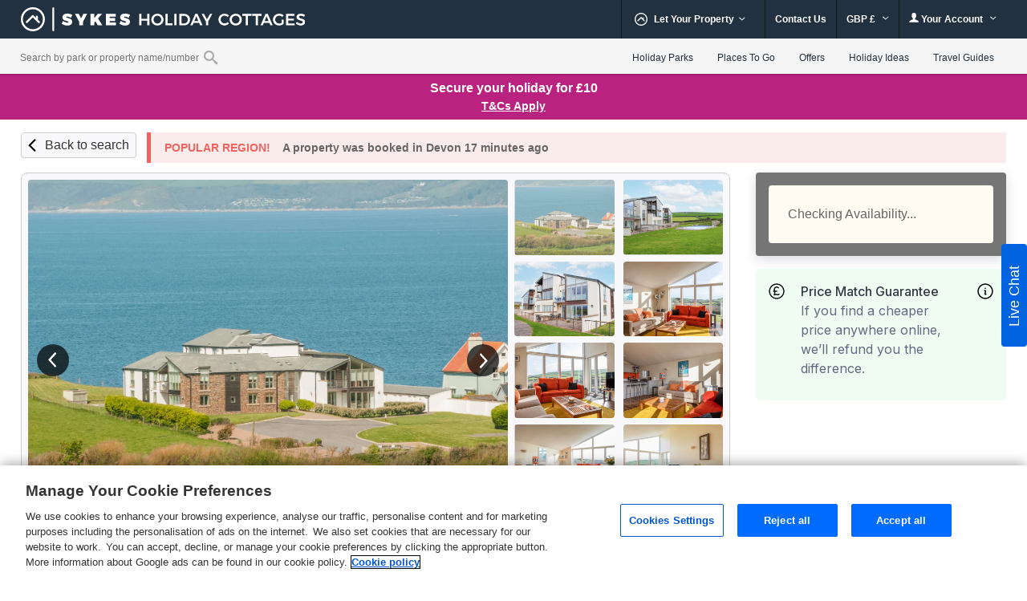

--- FILE ---
content_type: text/html; charset=UTF-8
request_url: https://www.sykescottages.co.uk/cottage/Devon-South-Milton/10-Oceans-Edge-1067074.html
body_size: 101620
content:
<!DOCTYPE html>
<html lang="en" >
<head><script type="text/javascript">(window.NREUM||(NREUM={})).init={privacy:{cookies_enabled:true},ajax:{deny_list:["bam.nr-data.net"]},feature_flags:["soft_nav"],distributed_tracing:{enabled:true}};(window.NREUM||(NREUM={})).loader_config={agentID:"718412109",accountID:"709395",trustKey:"709395",xpid:"UwYOUl9WGwQAVFZVAQIAUQ==",licenseKey:"e799bb56f3",applicationID:"700776377",browserID:"718412109"};;/*! For license information please see nr-loader-spa-1.308.0.min.js.LICENSE.txt */
(()=>{var e,t,r={384:(e,t,r)=>{"use strict";r.d(t,{NT:()=>a,US:()=>u,Zm:()=>o,bQ:()=>d,dV:()=>c,pV:()=>l});var n=r(6154),i=r(1863),s=r(1910);const a={beacon:"bam.nr-data.net",errorBeacon:"bam.nr-data.net"};function o(){return n.gm.NREUM||(n.gm.NREUM={}),void 0===n.gm.newrelic&&(n.gm.newrelic=n.gm.NREUM),n.gm.NREUM}function c(){let e=o();return e.o||(e.o={ST:n.gm.setTimeout,SI:n.gm.setImmediate||n.gm.setInterval,CT:n.gm.clearTimeout,XHR:n.gm.XMLHttpRequest,REQ:n.gm.Request,EV:n.gm.Event,PR:n.gm.Promise,MO:n.gm.MutationObserver,FETCH:n.gm.fetch,WS:n.gm.WebSocket},(0,s.i)(...Object.values(e.o))),e}function d(e,t){let r=o();r.initializedAgents??={},t.initializedAt={ms:(0,i.t)(),date:new Date},r.initializedAgents[e]=t}function u(e,t){o()[e]=t}function l(){return function(){let e=o();const t=e.info||{};e.info={beacon:a.beacon,errorBeacon:a.errorBeacon,...t}}(),function(){let e=o();const t=e.init||{};e.init={...t}}(),c(),function(){let e=o();const t=e.loader_config||{};e.loader_config={...t}}(),o()}},782:(e,t,r)=>{"use strict";r.d(t,{T:()=>n});const n=r(860).K7.pageViewTiming},860:(e,t,r)=>{"use strict";r.d(t,{$J:()=>u,K7:()=>c,P3:()=>d,XX:()=>i,Yy:()=>o,df:()=>s,qY:()=>n,v4:()=>a});const n="events",i="jserrors",s="browser/blobs",a="rum",o="browser/logs",c={ajax:"ajax",genericEvents:"generic_events",jserrors:i,logging:"logging",metrics:"metrics",pageAction:"page_action",pageViewEvent:"page_view_event",pageViewTiming:"page_view_timing",sessionReplay:"session_replay",sessionTrace:"session_trace",softNav:"soft_navigations",spa:"spa"},d={[c.pageViewEvent]:1,[c.pageViewTiming]:2,[c.metrics]:3,[c.jserrors]:4,[c.spa]:5,[c.ajax]:6,[c.sessionTrace]:7,[c.softNav]:8,[c.sessionReplay]:9,[c.logging]:10,[c.genericEvents]:11},u={[c.pageViewEvent]:a,[c.pageViewTiming]:n,[c.ajax]:n,[c.spa]:n,[c.softNav]:n,[c.metrics]:i,[c.jserrors]:i,[c.sessionTrace]:s,[c.sessionReplay]:s,[c.logging]:o,[c.genericEvents]:"ins"}},944:(e,t,r)=>{"use strict";r.d(t,{R:()=>i});var n=r(3241);function i(e,t){"function"==typeof console.debug&&(console.debug("New Relic Warning: https://github.com/newrelic/newrelic-browser-agent/blob/main/docs/warning-codes.md#".concat(e),t),(0,n.W)({agentIdentifier:null,drained:null,type:"data",name:"warn",feature:"warn",data:{code:e,secondary:t}}))}},993:(e,t,r)=>{"use strict";r.d(t,{A$:()=>s,ET:()=>a,TZ:()=>o,p_:()=>i});var n=r(860);const i={ERROR:"ERROR",WARN:"WARN",INFO:"INFO",DEBUG:"DEBUG",TRACE:"TRACE"},s={OFF:0,ERROR:1,WARN:2,INFO:3,DEBUG:4,TRACE:5},a="log",o=n.K7.logging},1541:(e,t,r)=>{"use strict";r.d(t,{U:()=>i,f:()=>n});const n={MFE:"MFE",BA:"BA"};function i(e,t){if(2!==t?.harvestEndpointVersion)return{};const r=t.agentRef.runtime.appMetadata.agents[0].entityGuid;return e?{"source.id":e.id,"source.name":e.name,"source.type":e.type,"parent.id":e.parent?.id||r,"parent.type":e.parent?.type||n.BA}:{"entity.guid":r,appId:t.agentRef.info.applicationID}}},1687:(e,t,r)=>{"use strict";r.d(t,{Ak:()=>d,Ze:()=>h,x3:()=>u});var n=r(3241),i=r(7836),s=r(3606),a=r(860),o=r(2646);const c={};function d(e,t){const r={staged:!1,priority:a.P3[t]||0};l(e),c[e].get(t)||c[e].set(t,r)}function u(e,t){e&&c[e]&&(c[e].get(t)&&c[e].delete(t),p(e,t,!1),c[e].size&&f(e))}function l(e){if(!e)throw new Error("agentIdentifier required");c[e]||(c[e]=new Map)}function h(e="",t="feature",r=!1){if(l(e),!e||!c[e].get(t)||r)return p(e,t);c[e].get(t).staged=!0,f(e)}function f(e){const t=Array.from(c[e]);t.every(([e,t])=>t.staged)&&(t.sort((e,t)=>e[1].priority-t[1].priority),t.forEach(([t])=>{c[e].delete(t),p(e,t)}))}function p(e,t,r=!0){const a=e?i.ee.get(e):i.ee,c=s.i.handlers;if(!a.aborted&&a.backlog&&c){if((0,n.W)({agentIdentifier:e,type:"lifecycle",name:"drain",feature:t}),r){const e=a.backlog[t],r=c[t];if(r){for(let t=0;e&&t<e.length;++t)g(e[t],r);Object.entries(r).forEach(([e,t])=>{Object.values(t||{}).forEach(t=>{t[0]?.on&&t[0]?.context()instanceof o.y&&t[0].on(e,t[1])})})}}a.isolatedBacklog||delete c[t],a.backlog[t]=null,a.emit("drain-"+t,[])}}function g(e,t){var r=e[1];Object.values(t[r]||{}).forEach(t=>{var r=e[0];if(t[0]===r){var n=t[1],i=e[3],s=e[2];n.apply(i,s)}})}},1738:(e,t,r)=>{"use strict";r.d(t,{U:()=>f,Y:()=>h});var n=r(3241),i=r(9908),s=r(1863),a=r(944),o=r(5701),c=r(3969),d=r(8362),u=r(860),l=r(4261);function h(e,t,r,s){const h=s||r;!h||h[e]&&h[e]!==d.d.prototype[e]||(h[e]=function(){(0,i.p)(c.xV,["API/"+e+"/called"],void 0,u.K7.metrics,r.ee),(0,n.W)({agentIdentifier:r.agentIdentifier,drained:!!o.B?.[r.agentIdentifier],type:"data",name:"api",feature:l.Pl+e,data:{}});try{return t.apply(this,arguments)}catch(e){(0,a.R)(23,e)}})}function f(e,t,r,n,a){const o=e.info;null===r?delete o.jsAttributes[t]:o.jsAttributes[t]=r,(a||null===r)&&(0,i.p)(l.Pl+n,[(0,s.t)(),t,r],void 0,"session",e.ee)}},1741:(e,t,r)=>{"use strict";r.d(t,{W:()=>s});var n=r(944),i=r(4261);class s{#e(e,...t){if(this[e]!==s.prototype[e])return this[e](...t);(0,n.R)(35,e)}addPageAction(e,t){return this.#e(i.hG,e,t)}register(e){return this.#e(i.eY,e)}recordCustomEvent(e,t){return this.#e(i.fF,e,t)}setPageViewName(e,t){return this.#e(i.Fw,e,t)}setCustomAttribute(e,t,r){return this.#e(i.cD,e,t,r)}noticeError(e,t){return this.#e(i.o5,e,t)}setUserId(e,t=!1){return this.#e(i.Dl,e,t)}setApplicationVersion(e){return this.#e(i.nb,e)}setErrorHandler(e){return this.#e(i.bt,e)}addRelease(e,t){return this.#e(i.k6,e,t)}log(e,t){return this.#e(i.$9,e,t)}start(){return this.#e(i.d3)}finished(e){return this.#e(i.BL,e)}recordReplay(){return this.#e(i.CH)}pauseReplay(){return this.#e(i.Tb)}addToTrace(e){return this.#e(i.U2,e)}setCurrentRouteName(e){return this.#e(i.PA,e)}interaction(e){return this.#e(i.dT,e)}wrapLogger(e,t,r){return this.#e(i.Wb,e,t,r)}measure(e,t){return this.#e(i.V1,e,t)}consent(e){return this.#e(i.Pv,e)}}},1863:(e,t,r)=>{"use strict";function n(){return Math.floor(performance.now())}r.d(t,{t:()=>n})},1910:(e,t,r)=>{"use strict";r.d(t,{i:()=>s});var n=r(944);const i=new Map;function s(...e){return e.every(e=>{if(i.has(e))return i.get(e);const t="function"==typeof e?e.toString():"",r=t.includes("[native code]"),s=t.includes("nrWrapper");return r||s||(0,n.R)(64,e?.name||t),i.set(e,r),r})}},2555:(e,t,r)=>{"use strict";r.d(t,{D:()=>o,f:()=>a});var n=r(384),i=r(8122);const s={beacon:n.NT.beacon,errorBeacon:n.NT.errorBeacon,licenseKey:void 0,applicationID:void 0,sa:void 0,queueTime:void 0,applicationTime:void 0,ttGuid:void 0,user:void 0,account:void 0,product:void 0,extra:void 0,jsAttributes:{},userAttributes:void 0,atts:void 0,transactionName:void 0,tNamePlain:void 0};function a(e){try{return!!e.licenseKey&&!!e.errorBeacon&&!!e.applicationID}catch(e){return!1}}const o=e=>(0,i.a)(e,s)},2614:(e,t,r)=>{"use strict";r.d(t,{BB:()=>a,H3:()=>n,g:()=>d,iL:()=>c,tS:()=>o,uh:()=>i,wk:()=>s});const n="NRBA",i="SESSION",s=144e5,a=18e5,o={STARTED:"session-started",PAUSE:"session-pause",RESET:"session-reset",RESUME:"session-resume",UPDATE:"session-update"},c={SAME_TAB:"same-tab",CROSS_TAB:"cross-tab"},d={OFF:0,FULL:1,ERROR:2}},2646:(e,t,r)=>{"use strict";r.d(t,{y:()=>n});class n{constructor(e){this.contextId=e}}},2843:(e,t,r)=>{"use strict";r.d(t,{G:()=>s,u:()=>i});var n=r(3878);function i(e,t=!1,r,i){(0,n.DD)("visibilitychange",function(){if(t)return void("hidden"===document.visibilityState&&e());e(document.visibilityState)},r,i)}function s(e,t,r){(0,n.sp)("pagehide",e,t,r)}},3241:(e,t,r)=>{"use strict";r.d(t,{W:()=>s});var n=r(6154);const i="newrelic";function s(e={}){try{n.gm.dispatchEvent(new CustomEvent(i,{detail:e}))}catch(e){}}},3304:(e,t,r)=>{"use strict";r.d(t,{A:()=>s});var n=r(7836);const i=()=>{const e=new WeakSet;return(t,r)=>{if("object"==typeof r&&null!==r){if(e.has(r))return;e.add(r)}return r}};function s(e){try{return JSON.stringify(e,i())??""}catch(e){try{n.ee.emit("internal-error",[e])}catch(e){}return""}}},3333:(e,t,r)=>{"use strict";r.d(t,{$v:()=>u,TZ:()=>n,Xh:()=>c,Zp:()=>i,kd:()=>d,mq:()=>o,nf:()=>a,qN:()=>s});const n=r(860).K7.genericEvents,i=["auxclick","click","copy","keydown","paste","scrollend"],s=["focus","blur"],a=4,o=1e3,c=2e3,d=["PageAction","UserAction","BrowserPerformance"],u={RESOURCES:"experimental.resources",REGISTER:"register"}},3434:(e,t,r)=>{"use strict";r.d(t,{Jt:()=>s,YM:()=>d});var n=r(7836),i=r(5607);const s="nr@original:".concat(i.W),a=50;var o=Object.prototype.hasOwnProperty,c=!1;function d(e,t){return e||(e=n.ee),r.inPlace=function(e,t,n,i,s){n||(n="");const a="-"===n.charAt(0);for(let o=0;o<t.length;o++){const c=t[o],d=e[c];l(d)||(e[c]=r(d,a?c+n:n,i,c,s))}},r.flag=s,r;function r(t,r,n,c,d){return l(t)?t:(r||(r=""),nrWrapper[s]=t,function(e,t,r){if(Object.defineProperty&&Object.keys)try{return Object.keys(e).forEach(function(r){Object.defineProperty(t,r,{get:function(){return e[r]},set:function(t){return e[r]=t,t}})}),t}catch(e){u([e],r)}for(var n in e)o.call(e,n)&&(t[n]=e[n])}(t,nrWrapper,e),nrWrapper);function nrWrapper(){var s,o,l,h;let f;try{o=this,s=[...arguments],l="function"==typeof n?n(s,o):n||{}}catch(t){u([t,"",[s,o,c],l],e)}i(r+"start",[s,o,c],l,d);const p=performance.now();let g;try{return h=t.apply(o,s),g=performance.now(),h}catch(e){throw g=performance.now(),i(r+"err",[s,o,e],l,d),f=e,f}finally{const e=g-p,t={start:p,end:g,duration:e,isLongTask:e>=a,methodName:c,thrownError:f};t.isLongTask&&i("long-task",[t,o],l,d),i(r+"end",[s,o,h],l,d)}}}function i(r,n,i,s){if(!c||t){var a=c;c=!0;try{e.emit(r,n,i,t,s)}catch(t){u([t,r,n,i],e)}c=a}}}function u(e,t){t||(t=n.ee);try{t.emit("internal-error",e)}catch(e){}}function l(e){return!(e&&"function"==typeof e&&e.apply&&!e[s])}},3606:(e,t,r)=>{"use strict";r.d(t,{i:()=>s});var n=r(9908);s.on=a;var i=s.handlers={};function s(e,t,r,s){a(s||n.d,i,e,t,r)}function a(e,t,r,i,s){s||(s="feature"),e||(e=n.d);var a=t[s]=t[s]||{};(a[r]=a[r]||[]).push([e,i])}},3738:(e,t,r)=>{"use strict";r.d(t,{He:()=>i,Kp:()=>o,Lc:()=>d,Rz:()=>u,TZ:()=>n,bD:()=>s,d3:()=>a,jx:()=>l,sl:()=>h,uP:()=>c});const n=r(860).K7.sessionTrace,i="bstResource",s="resource",a="-start",o="-end",c="fn"+a,d="fn"+o,u="pushState",l=1e3,h=3e4},3785:(e,t,r)=>{"use strict";r.d(t,{R:()=>c,b:()=>d});var n=r(9908),i=r(1863),s=r(860),a=r(3969),o=r(993);function c(e,t,r={},c=o.p_.INFO,d=!0,u,l=(0,i.t)()){(0,n.p)(a.xV,["API/logging/".concat(c.toLowerCase(),"/called")],void 0,s.K7.metrics,e),(0,n.p)(o.ET,[l,t,r,c,d,u],void 0,s.K7.logging,e)}function d(e){return"string"==typeof e&&Object.values(o.p_).some(t=>t===e.toUpperCase().trim())}},3878:(e,t,r)=>{"use strict";function n(e,t){return{capture:e,passive:!1,signal:t}}function i(e,t,r=!1,i){window.addEventListener(e,t,n(r,i))}function s(e,t,r=!1,i){document.addEventListener(e,t,n(r,i))}r.d(t,{DD:()=>s,jT:()=>n,sp:()=>i})},3962:(e,t,r)=>{"use strict";r.d(t,{AM:()=>a,O2:()=>l,OV:()=>s,Qu:()=>h,TZ:()=>c,ih:()=>f,pP:()=>o,t1:()=>u,tC:()=>i,wD:()=>d});var n=r(860);const i=["click","keydown","submit"],s="popstate",a="api",o="initialPageLoad",c=n.K7.softNav,d=5e3,u=500,l={INITIAL_PAGE_LOAD:"",ROUTE_CHANGE:1,UNSPECIFIED:2},h={INTERACTION:1,AJAX:2,CUSTOM_END:3,CUSTOM_TRACER:4},f={IP:"in progress",PF:"pending finish",FIN:"finished",CAN:"cancelled"}},3969:(e,t,r)=>{"use strict";r.d(t,{TZ:()=>n,XG:()=>o,rs:()=>i,xV:()=>a,z_:()=>s});const n=r(860).K7.metrics,i="sm",s="cm",a="storeSupportabilityMetrics",o="storeEventMetrics"},4234:(e,t,r)=>{"use strict";r.d(t,{W:()=>s});var n=r(7836),i=r(1687);class s{constructor(e,t){this.agentIdentifier=e,this.ee=n.ee.get(e),this.featureName=t,this.blocked=!1}deregisterDrain(){(0,i.x3)(this.agentIdentifier,this.featureName)}}},4261:(e,t,r)=>{"use strict";r.d(t,{$9:()=>u,BL:()=>c,CH:()=>p,Dl:()=>R,Fw:()=>w,PA:()=>v,Pl:()=>n,Pv:()=>A,Tb:()=>h,U2:()=>a,V1:()=>E,Wb:()=>T,bt:()=>y,cD:()=>b,d3:()=>x,dT:()=>d,eY:()=>g,fF:()=>f,hG:()=>s,hw:()=>i,k6:()=>o,nb:()=>m,o5:()=>l});const n="api-",i=n+"ixn-",s="addPageAction",a="addToTrace",o="addRelease",c="finished",d="interaction",u="log",l="noticeError",h="pauseReplay",f="recordCustomEvent",p="recordReplay",g="register",m="setApplicationVersion",v="setCurrentRouteName",b="setCustomAttribute",y="setErrorHandler",w="setPageViewName",R="setUserId",x="start",T="wrapLogger",E="measure",A="consent"},5205:(e,t,r)=>{"use strict";r.d(t,{j:()=>S});var n=r(384),i=r(1741);var s=r(2555),a=r(3333);const o=e=>{if(!e||"string"!=typeof e)return!1;try{document.createDocumentFragment().querySelector(e)}catch{return!1}return!0};var c=r(2614),d=r(944),u=r(8122);const l="[data-nr-mask]",h=e=>(0,u.a)(e,(()=>{const e={feature_flags:[],experimental:{allow_registered_children:!1,resources:!1},mask_selector:"*",block_selector:"[data-nr-block]",mask_input_options:{color:!1,date:!1,"datetime-local":!1,email:!1,month:!1,number:!1,range:!1,search:!1,tel:!1,text:!1,time:!1,url:!1,week:!1,textarea:!1,select:!1,password:!0}};return{ajax:{deny_list:void 0,block_internal:!0,enabled:!0,autoStart:!0},api:{get allow_registered_children(){return e.feature_flags.includes(a.$v.REGISTER)||e.experimental.allow_registered_children},set allow_registered_children(t){e.experimental.allow_registered_children=t},duplicate_registered_data:!1},browser_consent_mode:{enabled:!1},distributed_tracing:{enabled:void 0,exclude_newrelic_header:void 0,cors_use_newrelic_header:void 0,cors_use_tracecontext_headers:void 0,allowed_origins:void 0},get feature_flags(){return e.feature_flags},set feature_flags(t){e.feature_flags=t},generic_events:{enabled:!0,autoStart:!0},harvest:{interval:30},jserrors:{enabled:!0,autoStart:!0},logging:{enabled:!0,autoStart:!0},metrics:{enabled:!0,autoStart:!0},obfuscate:void 0,page_action:{enabled:!0},page_view_event:{enabled:!0,autoStart:!0},page_view_timing:{enabled:!0,autoStart:!0},performance:{capture_marks:!1,capture_measures:!1,capture_detail:!0,resources:{get enabled(){return e.feature_flags.includes(a.$v.RESOURCES)||e.experimental.resources},set enabled(t){e.experimental.resources=t},asset_types:[],first_party_domains:[],ignore_newrelic:!0}},privacy:{cookies_enabled:!0},proxy:{assets:void 0,beacon:void 0},session:{expiresMs:c.wk,inactiveMs:c.BB},session_replay:{autoStart:!0,enabled:!1,preload:!1,sampling_rate:10,error_sampling_rate:100,collect_fonts:!1,inline_images:!1,fix_stylesheets:!0,mask_all_inputs:!0,get mask_text_selector(){return e.mask_selector},set mask_text_selector(t){o(t)?e.mask_selector="".concat(t,",").concat(l):""===t||null===t?e.mask_selector=l:(0,d.R)(5,t)},get block_class(){return"nr-block"},get ignore_class(){return"nr-ignore"},get mask_text_class(){return"nr-mask"},get block_selector(){return e.block_selector},set block_selector(t){o(t)?e.block_selector+=",".concat(t):""!==t&&(0,d.R)(6,t)},get mask_input_options(){return e.mask_input_options},set mask_input_options(t){t&&"object"==typeof t?e.mask_input_options={...t,password:!0}:(0,d.R)(7,t)}},session_trace:{enabled:!0,autoStart:!0},soft_navigations:{enabled:!0,autoStart:!0},spa:{enabled:!0,autoStart:!0},ssl:void 0,user_actions:{enabled:!0,elementAttributes:["id","className","tagName","type"]}}})());var f=r(6154),p=r(9324);let g=0;const m={buildEnv:p.F3,distMethod:p.Xs,version:p.xv,originTime:f.WN},v={consented:!1},b={appMetadata:{},get consented(){return this.session?.state?.consent||v.consented},set consented(e){v.consented=e},customTransaction:void 0,denyList:void 0,disabled:!1,harvester:void 0,isolatedBacklog:!1,isRecording:!1,loaderType:void 0,maxBytes:3e4,obfuscator:void 0,onerror:void 0,ptid:void 0,releaseIds:{},session:void 0,timeKeeper:void 0,registeredEntities:[],jsAttributesMetadata:{bytes:0},get harvestCount(){return++g}},y=e=>{const t=(0,u.a)(e,b),r=Object.keys(m).reduce((e,t)=>(e[t]={value:m[t],writable:!1,configurable:!0,enumerable:!0},e),{});return Object.defineProperties(t,r)};var w=r(5701);const R=e=>{const t=e.startsWith("http");e+="/",r.p=t?e:"https://"+e};var x=r(7836),T=r(3241);const E={accountID:void 0,trustKey:void 0,agentID:void 0,licenseKey:void 0,applicationID:void 0,xpid:void 0},A=e=>(0,u.a)(e,E),_=new Set;function S(e,t={},r,a){let{init:o,info:c,loader_config:d,runtime:u={},exposed:l=!0}=t;if(!c){const e=(0,n.pV)();o=e.init,c=e.info,d=e.loader_config}e.init=h(o||{}),e.loader_config=A(d||{}),c.jsAttributes??={},f.bv&&(c.jsAttributes.isWorker=!0),e.info=(0,s.D)(c);const p=e.init,g=[c.beacon,c.errorBeacon];_.has(e.agentIdentifier)||(p.proxy.assets&&(R(p.proxy.assets),g.push(p.proxy.assets)),p.proxy.beacon&&g.push(p.proxy.beacon),e.beacons=[...g],function(e){const t=(0,n.pV)();Object.getOwnPropertyNames(i.W.prototype).forEach(r=>{const n=i.W.prototype[r];if("function"!=typeof n||"constructor"===n)return;let s=t[r];e[r]&&!1!==e.exposed&&"micro-agent"!==e.runtime?.loaderType&&(t[r]=(...t)=>{const n=e[r](...t);return s?s(...t):n})})}(e),(0,n.US)("activatedFeatures",w.B)),u.denyList=[...p.ajax.deny_list||[],...p.ajax.block_internal?g:[]],u.ptid=e.agentIdentifier,u.loaderType=r,e.runtime=y(u),_.has(e.agentIdentifier)||(e.ee=x.ee.get(e.agentIdentifier),e.exposed=l,(0,T.W)({agentIdentifier:e.agentIdentifier,drained:!!w.B?.[e.agentIdentifier],type:"lifecycle",name:"initialize",feature:void 0,data:e.config})),_.add(e.agentIdentifier)}},5270:(e,t,r)=>{"use strict";r.d(t,{Aw:()=>a,SR:()=>s,rF:()=>o});var n=r(384),i=r(7767);function s(e){return!!(0,n.dV)().o.MO&&(0,i.V)(e)&&!0===e?.session_trace.enabled}function a(e){return!0===e?.session_replay.preload&&s(e)}function o(e,t){try{if("string"==typeof t?.type){if("password"===t.type.toLowerCase())return"*".repeat(e?.length||0);if(void 0!==t?.dataset?.nrUnmask||t?.classList?.contains("nr-unmask"))return e}}catch(e){}return"string"==typeof e?e.replace(/[\S]/g,"*"):"*".repeat(e?.length||0)}},5289:(e,t,r)=>{"use strict";r.d(t,{GG:()=>a,Qr:()=>c,sB:()=>o});var n=r(3878),i=r(6389);function s(){return"undefined"==typeof document||"complete"===document.readyState}function a(e,t){if(s())return e();const r=(0,i.J)(e),a=setInterval(()=>{s()&&(clearInterval(a),r())},500);(0,n.sp)("load",r,t)}function o(e){if(s())return e();(0,n.DD)("DOMContentLoaded",e)}function c(e){if(s())return e();(0,n.sp)("popstate",e)}},5607:(e,t,r)=>{"use strict";r.d(t,{W:()=>n});const n=(0,r(9566).bz)()},5701:(e,t,r)=>{"use strict";r.d(t,{B:()=>s,t:()=>a});var n=r(3241);const i=new Set,s={};function a(e,t){const r=t.agentIdentifier;s[r]??={},e&&"object"==typeof e&&(i.has(r)||(t.ee.emit("rumresp",[e]),s[r]=e,i.add(r),(0,n.W)({agentIdentifier:r,loaded:!0,drained:!0,type:"lifecycle",name:"load",feature:void 0,data:e})))}},6154:(e,t,r)=>{"use strict";r.d(t,{OF:()=>d,RI:()=>i,WN:()=>h,bv:()=>s,eN:()=>f,gm:()=>a,lR:()=>l,m:()=>c,mw:()=>o,sb:()=>u});var n=r(1863);const i="undefined"!=typeof window&&!!window.document,s="undefined"!=typeof WorkerGlobalScope&&("undefined"!=typeof self&&self instanceof WorkerGlobalScope&&self.navigator instanceof WorkerNavigator||"undefined"!=typeof globalThis&&globalThis instanceof WorkerGlobalScope&&globalThis.navigator instanceof WorkerNavigator),a=i?window:"undefined"!=typeof WorkerGlobalScope&&("undefined"!=typeof self&&self instanceof WorkerGlobalScope&&self||"undefined"!=typeof globalThis&&globalThis instanceof WorkerGlobalScope&&globalThis),o=Boolean("hidden"===a?.document?.visibilityState),c=""+a?.location,d=/iPad|iPhone|iPod/.test(a.navigator?.userAgent),u=d&&"undefined"==typeof SharedWorker,l=(()=>{const e=a.navigator?.userAgent?.match(/Firefox[/\s](\d+\.\d+)/);return Array.isArray(e)&&e.length>=2?+e[1]:0})(),h=Date.now()-(0,n.t)(),f=()=>"undefined"!=typeof PerformanceNavigationTiming&&a?.performance?.getEntriesByType("navigation")?.[0]?.responseStart},6344:(e,t,r)=>{"use strict";r.d(t,{BB:()=>u,Qb:()=>l,TZ:()=>i,Ug:()=>a,Vh:()=>s,_s:()=>o,bc:()=>d,yP:()=>c});var n=r(2614);const i=r(860).K7.sessionReplay,s="errorDuringReplay",a=.12,o={DomContentLoaded:0,Load:1,FullSnapshot:2,IncrementalSnapshot:3,Meta:4,Custom:5},c={[n.g.ERROR]:15e3,[n.g.FULL]:3e5,[n.g.OFF]:0},d={RESET:{message:"Session was reset",sm:"Reset"},IMPORT:{message:"Recorder failed to import",sm:"Import"},TOO_MANY:{message:"429: Too Many Requests",sm:"Too-Many"},TOO_BIG:{message:"Payload was too large",sm:"Too-Big"},CROSS_TAB:{message:"Session Entity was set to OFF on another tab",sm:"Cross-Tab"},ENTITLEMENTS:{message:"Session Replay is not allowed and will not be started",sm:"Entitlement"}},u=5e3,l={API:"api",RESUME:"resume",SWITCH_TO_FULL:"switchToFull",INITIALIZE:"initialize",PRELOAD:"preload"}},6389:(e,t,r)=>{"use strict";function n(e,t=500,r={}){const n=r?.leading||!1;let i;return(...r)=>{n&&void 0===i&&(e.apply(this,r),i=setTimeout(()=>{i=clearTimeout(i)},t)),n||(clearTimeout(i),i=setTimeout(()=>{e.apply(this,r)},t))}}function i(e){let t=!1;return(...r)=>{t||(t=!0,e.apply(this,r))}}r.d(t,{J:()=>i,s:()=>n})},6630:(e,t,r)=>{"use strict";r.d(t,{T:()=>n});const n=r(860).K7.pageViewEvent},6774:(e,t,r)=>{"use strict";r.d(t,{T:()=>n});const n=r(860).K7.jserrors},7295:(e,t,r)=>{"use strict";r.d(t,{Xv:()=>a,gX:()=>i,iW:()=>s});var n=[];function i(e){if(!e||s(e))return!1;if(0===n.length)return!0;if("*"===n[0].hostname)return!1;for(var t=0;t<n.length;t++){var r=n[t];if(r.hostname.test(e.hostname)&&r.pathname.test(e.pathname))return!1}return!0}function s(e){return void 0===e.hostname}function a(e){if(n=[],e&&e.length)for(var t=0;t<e.length;t++){let r=e[t];if(!r)continue;if("*"===r)return void(n=[{hostname:"*"}]);0===r.indexOf("http://")?r=r.substring(7):0===r.indexOf("https://")&&(r=r.substring(8));const i=r.indexOf("/");let s,a;i>0?(s=r.substring(0,i),a=r.substring(i)):(s=r,a="*");let[c]=s.split(":");n.push({hostname:o(c),pathname:o(a,!0)})}}function o(e,t=!1){const r=e.replace(/[.+?^${}()|[\]\\]/g,e=>"\\"+e).replace(/\*/g,".*?");return new RegExp((t?"^":"")+r+"$")}},7485:(e,t,r)=>{"use strict";r.d(t,{D:()=>i});var n=r(6154);function i(e){if(0===(e||"").indexOf("data:"))return{protocol:"data"};try{const t=new URL(e,location.href),r={port:t.port,hostname:t.hostname,pathname:t.pathname,search:t.search,protocol:t.protocol.slice(0,t.protocol.indexOf(":")),sameOrigin:t.protocol===n.gm?.location?.protocol&&t.host===n.gm?.location?.host};return r.port&&""!==r.port||("http:"===t.protocol&&(r.port="80"),"https:"===t.protocol&&(r.port="443")),r.pathname&&""!==r.pathname?r.pathname.startsWith("/")||(r.pathname="/".concat(r.pathname)):r.pathname="/",r}catch(e){return{}}}},7699:(e,t,r)=>{"use strict";r.d(t,{It:()=>s,KC:()=>o,No:()=>i,qh:()=>a});var n=r(860);const i=16e3,s=1e6,a="SESSION_ERROR",o={[n.K7.logging]:!0,[n.K7.genericEvents]:!1,[n.K7.jserrors]:!1,[n.K7.ajax]:!1}},7767:(e,t,r)=>{"use strict";r.d(t,{V:()=>i});var n=r(6154);const i=e=>n.RI&&!0===e?.privacy.cookies_enabled},7836:(e,t,r)=>{"use strict";r.d(t,{P:()=>o,ee:()=>c});var n=r(384),i=r(8990),s=r(2646),a=r(5607);const o="nr@context:".concat(a.W),c=function e(t,r){var n={},a={},u={},l=!1;try{l=16===r.length&&d.initializedAgents?.[r]?.runtime.isolatedBacklog}catch(e){}var h={on:p,addEventListener:p,removeEventListener:function(e,t){var r=n[e];if(!r)return;for(var i=0;i<r.length;i++)r[i]===t&&r.splice(i,1)},emit:function(e,r,n,i,s){!1!==s&&(s=!0);if(c.aborted&&!i)return;t&&s&&t.emit(e,r,n);var o=f(n);g(e).forEach(e=>{e.apply(o,r)});var d=v()[a[e]];d&&d.push([h,e,r,o]);return o},get:m,listeners:g,context:f,buffer:function(e,t){const r=v();if(t=t||"feature",h.aborted)return;Object.entries(e||{}).forEach(([e,n])=>{a[n]=t,t in r||(r[t]=[])})},abort:function(){h._aborted=!0,Object.keys(h.backlog).forEach(e=>{delete h.backlog[e]})},isBuffering:function(e){return!!v()[a[e]]},debugId:r,backlog:l?{}:t&&"object"==typeof t.backlog?t.backlog:{},isolatedBacklog:l};return Object.defineProperty(h,"aborted",{get:()=>{let e=h._aborted||!1;return e||(t&&(e=t.aborted),e)}}),h;function f(e){return e&&e instanceof s.y?e:e?(0,i.I)(e,o,()=>new s.y(o)):new s.y(o)}function p(e,t){n[e]=g(e).concat(t)}function g(e){return n[e]||[]}function m(t){return u[t]=u[t]||e(h,t)}function v(){return h.backlog}}(void 0,"globalEE"),d=(0,n.Zm)();d.ee||(d.ee=c)},8122:(e,t,r)=>{"use strict";r.d(t,{a:()=>i});var n=r(944);function i(e,t){try{if(!e||"object"!=typeof e)return(0,n.R)(3);if(!t||"object"!=typeof t)return(0,n.R)(4);const r=Object.create(Object.getPrototypeOf(t),Object.getOwnPropertyDescriptors(t)),s=0===Object.keys(r).length?e:r;for(let a in s)if(void 0!==e[a])try{if(null===e[a]){r[a]=null;continue}Array.isArray(e[a])&&Array.isArray(t[a])?r[a]=Array.from(new Set([...e[a],...t[a]])):"object"==typeof e[a]&&"object"==typeof t[a]?r[a]=i(e[a],t[a]):r[a]=e[a]}catch(e){r[a]||(0,n.R)(1,e)}return r}catch(e){(0,n.R)(2,e)}}},8139:(e,t,r)=>{"use strict";r.d(t,{u:()=>h});var n=r(7836),i=r(3434),s=r(8990),a=r(6154);const o={},c=a.gm.XMLHttpRequest,d="addEventListener",u="removeEventListener",l="nr@wrapped:".concat(n.P);function h(e){var t=function(e){return(e||n.ee).get("events")}(e);if(o[t.debugId]++)return t;o[t.debugId]=1;var r=(0,i.YM)(t,!0);function h(e){r.inPlace(e,[d,u],"-",p)}function p(e,t){return e[1]}return"getPrototypeOf"in Object&&(a.RI&&f(document,h),c&&f(c.prototype,h),f(a.gm,h)),t.on(d+"-start",function(e,t){var n=e[1];if(null!==n&&("function"==typeof n||"object"==typeof n)&&"newrelic"!==e[0]){var i=(0,s.I)(n,l,function(){var e={object:function(){if("function"!=typeof n.handleEvent)return;return n.handleEvent.apply(n,arguments)},function:n}[typeof n];return e?r(e,"fn-",null,e.name||"anonymous"):n});this.wrapped=e[1]=i}}),t.on(u+"-start",function(e){e[1]=this.wrapped||e[1]}),t}function f(e,t,...r){let n=e;for(;"object"==typeof n&&!Object.prototype.hasOwnProperty.call(n,d);)n=Object.getPrototypeOf(n);n&&t(n,...r)}},8362:(e,t,r)=>{"use strict";r.d(t,{d:()=>s});var n=r(9566),i=r(1741);class s extends i.W{agentIdentifier=(0,n.LA)(16)}},8374:(e,t,r)=>{r.nc=(()=>{try{return document?.currentScript?.nonce}catch(e){}return""})()},8990:(e,t,r)=>{"use strict";r.d(t,{I:()=>i});var n=Object.prototype.hasOwnProperty;function i(e,t,r){if(n.call(e,t))return e[t];var i=r();if(Object.defineProperty&&Object.keys)try{return Object.defineProperty(e,t,{value:i,writable:!0,enumerable:!1}),i}catch(e){}return e[t]=i,i}},9119:(e,t,r)=>{"use strict";r.d(t,{L:()=>s});var n=/([^?#]*)[^#]*(#[^?]*|$).*/,i=/([^?#]*)().*/;function s(e,t){return e?e.replace(t?n:i,"$1$2"):e}},9300:(e,t,r)=>{"use strict";r.d(t,{T:()=>n});const n=r(860).K7.ajax},9324:(e,t,r)=>{"use strict";r.d(t,{AJ:()=>a,F3:()=>i,Xs:()=>s,Yq:()=>o,xv:()=>n});const n="1.308.0",i="PROD",s="CDN",a="@newrelic/rrweb",o="1.0.1"},9566:(e,t,r)=>{"use strict";r.d(t,{LA:()=>o,ZF:()=>c,bz:()=>a,el:()=>d});var n=r(6154);const i="xxxxxxxx-xxxx-4xxx-yxxx-xxxxxxxxxxxx";function s(e,t){return e?15&e[t]:16*Math.random()|0}function a(){const e=n.gm?.crypto||n.gm?.msCrypto;let t,r=0;return e&&e.getRandomValues&&(t=e.getRandomValues(new Uint8Array(30))),i.split("").map(e=>"x"===e?s(t,r++).toString(16):"y"===e?(3&s()|8).toString(16):e).join("")}function o(e){const t=n.gm?.crypto||n.gm?.msCrypto;let r,i=0;t&&t.getRandomValues&&(r=t.getRandomValues(new Uint8Array(e)));const a=[];for(var o=0;o<e;o++)a.push(s(r,i++).toString(16));return a.join("")}function c(){return o(16)}function d(){return o(32)}},9908:(e,t,r)=>{"use strict";r.d(t,{d:()=>n,p:()=>i});var n=r(7836).ee.get("handle");function i(e,t,r,i,s){s?(s.buffer([e],i),s.emit(e,t,r)):(n.buffer([e],i),n.emit(e,t,r))}}},n={};function i(e){var t=n[e];if(void 0!==t)return t.exports;var s=n[e]={exports:{}};return r[e](s,s.exports,i),s.exports}i.m=r,i.d=(e,t)=>{for(var r in t)i.o(t,r)&&!i.o(e,r)&&Object.defineProperty(e,r,{enumerable:!0,get:t[r]})},i.f={},i.e=e=>Promise.all(Object.keys(i.f).reduce((t,r)=>(i.f[r](e,t),t),[])),i.u=e=>({212:"nr-spa-compressor",249:"nr-spa-recorder",478:"nr-spa"}[e]+"-1.308.0.min.js"),i.o=(e,t)=>Object.prototype.hasOwnProperty.call(e,t),e={},t="NRBA-1.308.0.PROD:",i.l=(r,n,s,a)=>{if(e[r])e[r].push(n);else{var o,c;if(void 0!==s)for(var d=document.getElementsByTagName("script"),u=0;u<d.length;u++){var l=d[u];if(l.getAttribute("src")==r||l.getAttribute("data-webpack")==t+s){o=l;break}}if(!o){c=!0;var h={478:"sha512-RSfSVnmHk59T/uIPbdSE0LPeqcEdF4/+XhfJdBuccH5rYMOEZDhFdtnh6X6nJk7hGpzHd9Ujhsy7lZEz/ORYCQ==",249:"sha512-ehJXhmntm85NSqW4MkhfQqmeKFulra3klDyY0OPDUE+sQ3GokHlPh1pmAzuNy//3j4ac6lzIbmXLvGQBMYmrkg==",212:"sha512-B9h4CR46ndKRgMBcK+j67uSR2RCnJfGefU+A7FrgR/k42ovXy5x/MAVFiSvFxuVeEk/pNLgvYGMp1cBSK/G6Fg=="};(o=document.createElement("script")).charset="utf-8",i.nc&&o.setAttribute("nonce",i.nc),o.setAttribute("data-webpack",t+s),o.src=r,0!==o.src.indexOf(window.location.origin+"/")&&(o.crossOrigin="anonymous"),h[a]&&(o.integrity=h[a])}e[r]=[n];var f=(t,n)=>{o.onerror=o.onload=null,clearTimeout(p);var i=e[r];if(delete e[r],o.parentNode&&o.parentNode.removeChild(o),i&&i.forEach(e=>e(n)),t)return t(n)},p=setTimeout(f.bind(null,void 0,{type:"timeout",target:o}),12e4);o.onerror=f.bind(null,o.onerror),o.onload=f.bind(null,o.onload),c&&document.head.appendChild(o)}},i.r=e=>{"undefined"!=typeof Symbol&&Symbol.toStringTag&&Object.defineProperty(e,Symbol.toStringTag,{value:"Module"}),Object.defineProperty(e,"__esModule",{value:!0})},i.p="https://js-agent.newrelic.com/",(()=>{var e={38:0,788:0};i.f.j=(t,r)=>{var n=i.o(e,t)?e[t]:void 0;if(0!==n)if(n)r.push(n[2]);else{var s=new Promise((r,i)=>n=e[t]=[r,i]);r.push(n[2]=s);var a=i.p+i.u(t),o=new Error;i.l(a,r=>{if(i.o(e,t)&&(0!==(n=e[t])&&(e[t]=void 0),n)){var s=r&&("load"===r.type?"missing":r.type),a=r&&r.target&&r.target.src;o.message="Loading chunk "+t+" failed: ("+s+": "+a+")",o.name="ChunkLoadError",o.type=s,o.request=a,n[1](o)}},"chunk-"+t,t)}};var t=(t,r)=>{var n,s,[a,o,c]=r,d=0;if(a.some(t=>0!==e[t])){for(n in o)i.o(o,n)&&(i.m[n]=o[n]);if(c)c(i)}for(t&&t(r);d<a.length;d++)s=a[d],i.o(e,s)&&e[s]&&e[s][0](),e[s]=0},r=self["webpackChunk:NRBA-1.308.0.PROD"]=self["webpackChunk:NRBA-1.308.0.PROD"]||[];r.forEach(t.bind(null,0)),r.push=t.bind(null,r.push.bind(r))})(),(()=>{"use strict";i(8374);var e=i(8362),t=i(860);const r=Object.values(t.K7);var n=i(5205);var s=i(9908),a=i(1863),o=i(4261),c=i(1738);var d=i(1687),u=i(4234),l=i(5289),h=i(6154),f=i(944),p=i(5270),g=i(7767),m=i(6389),v=i(7699);class b extends u.W{constructor(e,t){super(e.agentIdentifier,t),this.agentRef=e,this.abortHandler=void 0,this.featAggregate=void 0,this.loadedSuccessfully=void 0,this.onAggregateImported=new Promise(e=>{this.loadedSuccessfully=e}),this.deferred=Promise.resolve(),!1===e.init[this.featureName].autoStart?this.deferred=new Promise((t,r)=>{this.ee.on("manual-start-all",(0,m.J)(()=>{(0,d.Ak)(e.agentIdentifier,this.featureName),t()}))}):(0,d.Ak)(e.agentIdentifier,t)}importAggregator(e,t,r={}){if(this.featAggregate)return;const n=async()=>{let n;await this.deferred;try{if((0,g.V)(e.init)){const{setupAgentSession:t}=await i.e(478).then(i.bind(i,8766));n=t(e)}}catch(e){(0,f.R)(20,e),this.ee.emit("internal-error",[e]),(0,s.p)(v.qh,[e],void 0,this.featureName,this.ee)}try{if(!this.#t(this.featureName,n,e.init))return(0,d.Ze)(this.agentIdentifier,this.featureName),void this.loadedSuccessfully(!1);const{Aggregate:i}=await t();this.featAggregate=new i(e,r),e.runtime.harvester.initializedAggregates.push(this.featAggregate),this.loadedSuccessfully(!0)}catch(e){(0,f.R)(34,e),this.abortHandler?.(),(0,d.Ze)(this.agentIdentifier,this.featureName,!0),this.loadedSuccessfully(!1),this.ee&&this.ee.abort()}};h.RI?(0,l.GG)(()=>n(),!0):n()}#t(e,r,n){if(this.blocked)return!1;switch(e){case t.K7.sessionReplay:return(0,p.SR)(n)&&!!r;case t.K7.sessionTrace:return!!r;default:return!0}}}var y=i(6630),w=i(2614),R=i(3241);class x extends b{static featureName=y.T;constructor(e){var t;super(e,y.T),this.setupInspectionEvents(e.agentIdentifier),t=e,(0,c.Y)(o.Fw,function(e,r){"string"==typeof e&&("/"!==e.charAt(0)&&(e="/"+e),t.runtime.customTransaction=(r||"http://custom.transaction")+e,(0,s.p)(o.Pl+o.Fw,[(0,a.t)()],void 0,void 0,t.ee))},t),this.importAggregator(e,()=>i.e(478).then(i.bind(i,2467)))}setupInspectionEvents(e){const t=(t,r)=>{t&&(0,R.W)({agentIdentifier:e,timeStamp:t.timeStamp,loaded:"complete"===t.target.readyState,type:"window",name:r,data:t.target.location+""})};(0,l.sB)(e=>{t(e,"DOMContentLoaded")}),(0,l.GG)(e=>{t(e,"load")}),(0,l.Qr)(e=>{t(e,"navigate")}),this.ee.on(w.tS.UPDATE,(t,r)=>{(0,R.W)({agentIdentifier:e,type:"lifecycle",name:"session",data:r})})}}var T=i(384);class E extends e.d{constructor(e){var t;(super(),h.gm)?(this.features={},(0,T.bQ)(this.agentIdentifier,this),this.desiredFeatures=new Set(e.features||[]),this.desiredFeatures.add(x),(0,n.j)(this,e,e.loaderType||"agent"),t=this,(0,c.Y)(o.cD,function(e,r,n=!1){if("string"==typeof e){if(["string","number","boolean"].includes(typeof r)||null===r)return(0,c.U)(t,e,r,o.cD,n);(0,f.R)(40,typeof r)}else(0,f.R)(39,typeof e)},t),function(e){(0,c.Y)(o.Dl,function(t,r=!1){if("string"!=typeof t&&null!==t)return void(0,f.R)(41,typeof t);const n=e.info.jsAttributes["enduser.id"];r&&null!=n&&n!==t?(0,s.p)(o.Pl+"setUserIdAndResetSession",[t],void 0,"session",e.ee):(0,c.U)(e,"enduser.id",t,o.Dl,!0)},e)}(this),function(e){(0,c.Y)(o.nb,function(t){if("string"==typeof t||null===t)return(0,c.U)(e,"application.version",t,o.nb,!1);(0,f.R)(42,typeof t)},e)}(this),function(e){(0,c.Y)(o.d3,function(){e.ee.emit("manual-start-all")},e)}(this),function(e){(0,c.Y)(o.Pv,function(t=!0){if("boolean"==typeof t){if((0,s.p)(o.Pl+o.Pv,[t],void 0,"session",e.ee),e.runtime.consented=t,t){const t=e.features.page_view_event;t.onAggregateImported.then(e=>{const r=t.featAggregate;e&&!r.sentRum&&r.sendRum()})}}else(0,f.R)(65,typeof t)},e)}(this),this.run()):(0,f.R)(21)}get config(){return{info:this.info,init:this.init,loader_config:this.loader_config,runtime:this.runtime}}get api(){return this}run(){try{const e=function(e){const t={};return r.forEach(r=>{t[r]=!!e[r]?.enabled}),t}(this.init),n=[...this.desiredFeatures];n.sort((e,r)=>t.P3[e.featureName]-t.P3[r.featureName]),n.forEach(r=>{if(!e[r.featureName]&&r.featureName!==t.K7.pageViewEvent)return;if(r.featureName===t.K7.spa)return void(0,f.R)(67);const n=function(e){switch(e){case t.K7.ajax:return[t.K7.jserrors];case t.K7.sessionTrace:return[t.K7.ajax,t.K7.pageViewEvent];case t.K7.sessionReplay:return[t.K7.sessionTrace];case t.K7.pageViewTiming:return[t.K7.pageViewEvent];default:return[]}}(r.featureName).filter(e=>!(e in this.features));n.length>0&&(0,f.R)(36,{targetFeature:r.featureName,missingDependencies:n}),this.features[r.featureName]=new r(this)})}catch(e){(0,f.R)(22,e);for(const e in this.features)this.features[e].abortHandler?.();const t=(0,T.Zm)();delete t.initializedAgents[this.agentIdentifier]?.features,delete this.sharedAggregator;return t.ee.get(this.agentIdentifier).abort(),!1}}}var A=i(2843),_=i(782);class S extends b{static featureName=_.T;constructor(e){super(e,_.T),h.RI&&((0,A.u)(()=>(0,s.p)("docHidden",[(0,a.t)()],void 0,_.T,this.ee),!0),(0,A.G)(()=>(0,s.p)("winPagehide",[(0,a.t)()],void 0,_.T,this.ee)),this.importAggregator(e,()=>i.e(478).then(i.bind(i,9917))))}}var O=i(3969);class I extends b{static featureName=O.TZ;constructor(e){super(e,O.TZ),h.RI&&document.addEventListener("securitypolicyviolation",e=>{(0,s.p)(O.xV,["Generic/CSPViolation/Detected"],void 0,this.featureName,this.ee)}),this.importAggregator(e,()=>i.e(478).then(i.bind(i,6555)))}}var N=i(6774),P=i(3878),k=i(3304);class D{constructor(e,t,r,n,i){this.name="UncaughtError",this.message="string"==typeof e?e:(0,k.A)(e),this.sourceURL=t,this.line=r,this.column=n,this.__newrelic=i}}function C(e){return M(e)?e:new D(void 0!==e?.message?e.message:e,e?.filename||e?.sourceURL,e?.lineno||e?.line,e?.colno||e?.col,e?.__newrelic,e?.cause)}function j(e){const t="Unhandled Promise Rejection: ";if(!e?.reason)return;if(M(e.reason)){try{e.reason.message.startsWith(t)||(e.reason.message=t+e.reason.message)}catch(e){}return C(e.reason)}const r=C(e.reason);return(r.message||"").startsWith(t)||(r.message=t+r.message),r}function L(e){if(e.error instanceof SyntaxError&&!/:\d+$/.test(e.error.stack?.trim())){const t=new D(e.message,e.filename,e.lineno,e.colno,e.error.__newrelic,e.cause);return t.name=SyntaxError.name,t}return M(e.error)?e.error:C(e)}function M(e){return e instanceof Error&&!!e.stack}function H(e,r,n,i,o=(0,a.t)()){"string"==typeof e&&(e=new Error(e)),(0,s.p)("err",[e,o,!1,r,n.runtime.isRecording,void 0,i],void 0,t.K7.jserrors,n.ee),(0,s.p)("uaErr",[],void 0,t.K7.genericEvents,n.ee)}var B=i(1541),K=i(993),W=i(3785);function U(e,{customAttributes:t={},level:r=K.p_.INFO}={},n,i,s=(0,a.t)()){(0,W.R)(n.ee,e,t,r,!1,i,s)}function F(e,r,n,i,c=(0,a.t)()){(0,s.p)(o.Pl+o.hG,[c,e,r,i],void 0,t.K7.genericEvents,n.ee)}function V(e,r,n,i,c=(0,a.t)()){const{start:d,end:u,customAttributes:l}=r||{},h={customAttributes:l||{}};if("object"!=typeof h.customAttributes||"string"!=typeof e||0===e.length)return void(0,f.R)(57);const p=(e,t)=>null==e?t:"number"==typeof e?e:e instanceof PerformanceMark?e.startTime:Number.NaN;if(h.start=p(d,0),h.end=p(u,c),Number.isNaN(h.start)||Number.isNaN(h.end))(0,f.R)(57);else{if(h.duration=h.end-h.start,!(h.duration<0))return(0,s.p)(o.Pl+o.V1,[h,e,i],void 0,t.K7.genericEvents,n.ee),h;(0,f.R)(58)}}function G(e,r={},n,i,c=(0,a.t)()){(0,s.p)(o.Pl+o.fF,[c,e,r,i],void 0,t.K7.genericEvents,n.ee)}function z(e){(0,c.Y)(o.eY,function(t){return Y(e,t)},e)}function Y(e,r,n){(0,f.R)(54,"newrelic.register"),r||={},r.type=B.f.MFE,r.licenseKey||=e.info.licenseKey,r.blocked=!1,r.parent=n||{},Array.isArray(r.tags)||(r.tags=[]);const i={};r.tags.forEach(e=>{"name"!==e&&"id"!==e&&(i["source.".concat(e)]=!0)}),r.isolated??=!0;let o=()=>{};const c=e.runtime.registeredEntities;if(!r.isolated){const e=c.find(({metadata:{target:{id:e}}})=>e===r.id&&!r.isolated);if(e)return e}const d=e=>{r.blocked=!0,o=e};function u(e){return"string"==typeof e&&!!e.trim()&&e.trim().length<501||"number"==typeof e}e.init.api.allow_registered_children||d((0,m.J)(()=>(0,f.R)(55))),u(r.id)&&u(r.name)||d((0,m.J)(()=>(0,f.R)(48,r)));const l={addPageAction:(t,n={})=>g(F,[t,{...i,...n},e],r),deregister:()=>{d((0,m.J)(()=>(0,f.R)(68)))},log:(t,n={})=>g(U,[t,{...n,customAttributes:{...i,...n.customAttributes||{}}},e],r),measure:(t,n={})=>g(V,[t,{...n,customAttributes:{...i,...n.customAttributes||{}}},e],r),noticeError:(t,n={})=>g(H,[t,{...i,...n},e],r),register:(t={})=>g(Y,[e,t],l.metadata.target),recordCustomEvent:(t,n={})=>g(G,[t,{...i,...n},e],r),setApplicationVersion:e=>p("application.version",e),setCustomAttribute:(e,t)=>p(e,t),setUserId:e=>p("enduser.id",e),metadata:{customAttributes:i,target:r}},h=()=>(r.blocked&&o(),r.blocked);h()||c.push(l);const p=(e,t)=>{h()||(i[e]=t)},g=(r,n,i)=>{if(h())return;const o=(0,a.t)();(0,s.p)(O.xV,["API/register/".concat(r.name,"/called")],void 0,t.K7.metrics,e.ee);try{if(e.init.api.duplicate_registered_data&&"register"!==r.name){let e=n;if(n[1]instanceof Object){const t={"child.id":i.id,"child.type":i.type};e="customAttributes"in n[1]?[n[0],{...n[1],customAttributes:{...n[1].customAttributes,...t}},...n.slice(2)]:[n[0],{...n[1],...t},...n.slice(2)]}r(...e,void 0,o)}return r(...n,i,o)}catch(e){(0,f.R)(50,e)}};return l}class Z extends b{static featureName=N.T;constructor(e){var t;super(e,N.T),t=e,(0,c.Y)(o.o5,(e,r)=>H(e,r,t),t),function(e){(0,c.Y)(o.bt,function(t){e.runtime.onerror=t},e)}(e),function(e){let t=0;(0,c.Y)(o.k6,function(e,r){++t>10||(this.runtime.releaseIds[e.slice(-200)]=(""+r).slice(-200))},e)}(e),z(e);try{this.removeOnAbort=new AbortController}catch(e){}this.ee.on("internal-error",(t,r)=>{this.abortHandler&&(0,s.p)("ierr",[C(t),(0,a.t)(),!0,{},e.runtime.isRecording,r],void 0,this.featureName,this.ee)}),h.gm.addEventListener("unhandledrejection",t=>{this.abortHandler&&(0,s.p)("err",[j(t),(0,a.t)(),!1,{unhandledPromiseRejection:1},e.runtime.isRecording],void 0,this.featureName,this.ee)},(0,P.jT)(!1,this.removeOnAbort?.signal)),h.gm.addEventListener("error",t=>{this.abortHandler&&(0,s.p)("err",[L(t),(0,a.t)(),!1,{},e.runtime.isRecording],void 0,this.featureName,this.ee)},(0,P.jT)(!1,this.removeOnAbort?.signal)),this.abortHandler=this.#r,this.importAggregator(e,()=>i.e(478).then(i.bind(i,2176)))}#r(){this.removeOnAbort?.abort(),this.abortHandler=void 0}}var q=i(8990);let X=1;function J(e){const t=typeof e;return!e||"object"!==t&&"function"!==t?-1:e===h.gm?0:(0,q.I)(e,"nr@id",function(){return X++})}function Q(e){if("string"==typeof e&&e.length)return e.length;if("object"==typeof e){if("undefined"!=typeof ArrayBuffer&&e instanceof ArrayBuffer&&e.byteLength)return e.byteLength;if("undefined"!=typeof Blob&&e instanceof Blob&&e.size)return e.size;if(!("undefined"!=typeof FormData&&e instanceof FormData))try{return(0,k.A)(e).length}catch(e){return}}}var ee=i(8139),te=i(7836),re=i(3434);const ne={},ie=["open","send"];function se(e){var t=e||te.ee;const r=function(e){return(e||te.ee).get("xhr")}(t);if(void 0===h.gm.XMLHttpRequest)return r;if(ne[r.debugId]++)return r;ne[r.debugId]=1,(0,ee.u)(t);var n=(0,re.YM)(r),i=h.gm.XMLHttpRequest,s=h.gm.MutationObserver,a=h.gm.Promise,o=h.gm.setInterval,c="readystatechange",d=["onload","onerror","onabort","onloadstart","onloadend","onprogress","ontimeout"],u=[],l=h.gm.XMLHttpRequest=function(e){const t=new i(e),s=r.context(t);try{r.emit("new-xhr",[t],s),t.addEventListener(c,(a=s,function(){var e=this;e.readyState>3&&!a.resolved&&(a.resolved=!0,r.emit("xhr-resolved",[],e)),n.inPlace(e,d,"fn-",y)}),(0,P.jT)(!1))}catch(e){(0,f.R)(15,e);try{r.emit("internal-error",[e])}catch(e){}}var a;return t};function p(e,t){n.inPlace(t,["onreadystatechange"],"fn-",y)}if(function(e,t){for(var r in e)t[r]=e[r]}(i,l),l.prototype=i.prototype,n.inPlace(l.prototype,ie,"-xhr-",y),r.on("send-xhr-start",function(e,t){p(e,t),function(e){u.push(e),s&&(g?g.then(b):o?o(b):(m=-m,v.data=m))}(t)}),r.on("open-xhr-start",p),s){var g=a&&a.resolve();if(!o&&!a){var m=1,v=document.createTextNode(m);new s(b).observe(v,{characterData:!0})}}else t.on("fn-end",function(e){e[0]&&e[0].type===c||b()});function b(){for(var e=0;e<u.length;e++)p(0,u[e]);u.length&&(u=[])}function y(e,t){return t}return r}var ae="fetch-",oe=ae+"body-",ce=["arrayBuffer","blob","json","text","formData"],de=h.gm.Request,ue=h.gm.Response,le="prototype";const he={};function fe(e){const t=function(e){return(e||te.ee).get("fetch")}(e);if(!(de&&ue&&h.gm.fetch))return t;if(he[t.debugId]++)return t;function r(e,r,n){var i=e[r];"function"==typeof i&&(e[r]=function(){var e,r=[...arguments],s={};t.emit(n+"before-start",[r],s),s[te.P]&&s[te.P].dt&&(e=s[te.P].dt);var a=i.apply(this,r);return t.emit(n+"start",[r,e],a),a.then(function(e){return t.emit(n+"end",[null,e],a),e},function(e){throw t.emit(n+"end",[e],a),e})})}return he[t.debugId]=1,ce.forEach(e=>{r(de[le],e,oe),r(ue[le],e,oe)}),r(h.gm,"fetch",ae),t.on(ae+"end",function(e,r){var n=this;if(r){var i=r.headers.get("content-length");null!==i&&(n.rxSize=i),t.emit(ae+"done",[null,r],n)}else t.emit(ae+"done",[e],n)}),t}var pe=i(7485),ge=i(9566);class me{constructor(e){this.agentRef=e}generateTracePayload(e){const t=this.agentRef.loader_config;if(!this.shouldGenerateTrace(e)||!t)return null;var r=(t.accountID||"").toString()||null,n=(t.agentID||"").toString()||null,i=(t.trustKey||"").toString()||null;if(!r||!n)return null;var s=(0,ge.ZF)(),a=(0,ge.el)(),o=Date.now(),c={spanId:s,traceId:a,timestamp:o};return(e.sameOrigin||this.isAllowedOrigin(e)&&this.useTraceContextHeadersForCors())&&(c.traceContextParentHeader=this.generateTraceContextParentHeader(s,a),c.traceContextStateHeader=this.generateTraceContextStateHeader(s,o,r,n,i)),(e.sameOrigin&&!this.excludeNewrelicHeader()||!e.sameOrigin&&this.isAllowedOrigin(e)&&this.useNewrelicHeaderForCors())&&(c.newrelicHeader=this.generateTraceHeader(s,a,o,r,n,i)),c}generateTraceContextParentHeader(e,t){return"00-"+t+"-"+e+"-01"}generateTraceContextStateHeader(e,t,r,n,i){return i+"@nr=0-1-"+r+"-"+n+"-"+e+"----"+t}generateTraceHeader(e,t,r,n,i,s){if(!("function"==typeof h.gm?.btoa))return null;var a={v:[0,1],d:{ty:"Browser",ac:n,ap:i,id:e,tr:t,ti:r}};return s&&n!==s&&(a.d.tk=s),btoa((0,k.A)(a))}shouldGenerateTrace(e){return this.agentRef.init?.distributed_tracing?.enabled&&this.isAllowedOrigin(e)}isAllowedOrigin(e){var t=!1;const r=this.agentRef.init?.distributed_tracing;if(e.sameOrigin)t=!0;else if(r?.allowed_origins instanceof Array)for(var n=0;n<r.allowed_origins.length;n++){var i=(0,pe.D)(r.allowed_origins[n]);if(e.hostname===i.hostname&&e.protocol===i.protocol&&e.port===i.port){t=!0;break}}return t}excludeNewrelicHeader(){var e=this.agentRef.init?.distributed_tracing;return!!e&&!!e.exclude_newrelic_header}useNewrelicHeaderForCors(){var e=this.agentRef.init?.distributed_tracing;return!!e&&!1!==e.cors_use_newrelic_header}useTraceContextHeadersForCors(){var e=this.agentRef.init?.distributed_tracing;return!!e&&!!e.cors_use_tracecontext_headers}}var ve=i(9300),be=i(7295);function ye(e){return"string"==typeof e?e:e instanceof(0,T.dV)().o.REQ?e.url:h.gm?.URL&&e instanceof URL?e.href:void 0}var we=["load","error","abort","timeout"],Re=we.length,xe=(0,T.dV)().o.REQ,Te=(0,T.dV)().o.XHR;const Ee="X-NewRelic-App-Data";class Ae extends b{static featureName=ve.T;constructor(e){super(e,ve.T),this.dt=new me(e),this.handler=(e,t,r,n)=>(0,s.p)(e,t,r,n,this.ee);try{const e={xmlhttprequest:"xhr",fetch:"fetch",beacon:"beacon"};h.gm?.performance?.getEntriesByType("resource").forEach(r=>{if(r.initiatorType in e&&0!==r.responseStatus){const n={status:r.responseStatus},i={rxSize:r.transferSize,duration:Math.floor(r.duration),cbTime:0};_e(n,r.name),this.handler("xhr",[n,i,r.startTime,r.responseEnd,e[r.initiatorType]],void 0,t.K7.ajax)}})}catch(e){}fe(this.ee),se(this.ee),function(e,r,n,i){function o(e){var t=this;t.totalCbs=0,t.called=0,t.cbTime=0,t.end=T,t.ended=!1,t.xhrGuids={},t.lastSize=null,t.loadCaptureCalled=!1,t.params=this.params||{},t.metrics=this.metrics||{},t.latestLongtaskEnd=0,e.addEventListener("load",function(r){E(t,e)},(0,P.jT)(!1)),h.lR||e.addEventListener("progress",function(e){t.lastSize=e.loaded},(0,P.jT)(!1))}function c(e){this.params={method:e[0]},_e(this,e[1]),this.metrics={}}function d(t,r){e.loader_config.xpid&&this.sameOrigin&&r.setRequestHeader("X-NewRelic-ID",e.loader_config.xpid);var n=i.generateTracePayload(this.parsedOrigin);if(n){var s=!1;n.newrelicHeader&&(r.setRequestHeader("newrelic",n.newrelicHeader),s=!0),n.traceContextParentHeader&&(r.setRequestHeader("traceparent",n.traceContextParentHeader),n.traceContextStateHeader&&r.setRequestHeader("tracestate",n.traceContextStateHeader),s=!0),s&&(this.dt=n)}}function u(e,t){var n=this.metrics,i=e[0],s=this;if(n&&i){var o=Q(i);o&&(n.txSize=o)}this.startTime=(0,a.t)(),this.body=i,this.listener=function(e){try{"abort"!==e.type||s.loadCaptureCalled||(s.params.aborted=!0),("load"!==e.type||s.called===s.totalCbs&&(s.onloadCalled||"function"!=typeof t.onload)&&"function"==typeof s.end)&&s.end(t)}catch(e){try{r.emit("internal-error",[e])}catch(e){}}};for(var c=0;c<Re;c++)t.addEventListener(we[c],this.listener,(0,P.jT)(!1))}function l(e,t,r){this.cbTime+=e,t?this.onloadCalled=!0:this.called+=1,this.called!==this.totalCbs||!this.onloadCalled&&"function"==typeof r.onload||"function"!=typeof this.end||this.end(r)}function f(e,t){var r=""+J(e)+!!t;this.xhrGuids&&!this.xhrGuids[r]&&(this.xhrGuids[r]=!0,this.totalCbs+=1)}function p(e,t){var r=""+J(e)+!!t;this.xhrGuids&&this.xhrGuids[r]&&(delete this.xhrGuids[r],this.totalCbs-=1)}function g(){this.endTime=(0,a.t)()}function m(e,t){t instanceof Te&&"load"===e[0]&&r.emit("xhr-load-added",[e[1],e[2]],t)}function v(e,t){t instanceof Te&&"load"===e[0]&&r.emit("xhr-load-removed",[e[1],e[2]],t)}function b(e,t,r){t instanceof Te&&("onload"===r&&(this.onload=!0),("load"===(e[0]&&e[0].type)||this.onload)&&(this.xhrCbStart=(0,a.t)()))}function y(e,t){this.xhrCbStart&&r.emit("xhr-cb-time",[(0,a.t)()-this.xhrCbStart,this.onload,t],t)}function w(e){var t,r=e[1]||{};if("string"==typeof e[0]?0===(t=e[0]).length&&h.RI&&(t=""+h.gm.location.href):e[0]&&e[0].url?t=e[0].url:h.gm?.URL&&e[0]&&e[0]instanceof URL?t=e[0].href:"function"==typeof e[0].toString&&(t=e[0].toString()),"string"==typeof t&&0!==t.length){t&&(this.parsedOrigin=(0,pe.D)(t),this.sameOrigin=this.parsedOrigin.sameOrigin);var n=i.generateTracePayload(this.parsedOrigin);if(n&&(n.newrelicHeader||n.traceContextParentHeader))if(e[0]&&e[0].headers)o(e[0].headers,n)&&(this.dt=n);else{var s={};for(var a in r)s[a]=r[a];s.headers=new Headers(r.headers||{}),o(s.headers,n)&&(this.dt=n),e.length>1?e[1]=s:e.push(s)}}function o(e,t){var r=!1;return t.newrelicHeader&&(e.set("newrelic",t.newrelicHeader),r=!0),t.traceContextParentHeader&&(e.set("traceparent",t.traceContextParentHeader),t.traceContextStateHeader&&e.set("tracestate",t.traceContextStateHeader),r=!0),r}}function R(e,t){this.params={},this.metrics={},this.startTime=(0,a.t)(),this.dt=t,e.length>=1&&(this.target=e[0]),e.length>=2&&(this.opts=e[1]);var r=this.opts||{},n=this.target;_e(this,ye(n));var i=(""+(n&&n instanceof xe&&n.method||r.method||"GET")).toUpperCase();this.params.method=i,this.body=r.body,this.txSize=Q(r.body)||0}function x(e,r){if(this.endTime=(0,a.t)(),this.params||(this.params={}),(0,be.iW)(this.params))return;let i;this.params.status=r?r.status:0,"string"==typeof this.rxSize&&this.rxSize.length>0&&(i=+this.rxSize);const s={txSize:this.txSize,rxSize:i,duration:(0,a.t)()-this.startTime};n("xhr",[this.params,s,this.startTime,this.endTime,"fetch"],this,t.K7.ajax)}function T(e){const r=this.params,i=this.metrics;if(!this.ended){this.ended=!0;for(let t=0;t<Re;t++)e.removeEventListener(we[t],this.listener,!1);r.aborted||(0,be.iW)(r)||(i.duration=(0,a.t)()-this.startTime,this.loadCaptureCalled||4!==e.readyState?null==r.status&&(r.status=0):E(this,e),i.cbTime=this.cbTime,n("xhr",[r,i,this.startTime,this.endTime,"xhr"],this,t.K7.ajax))}}function E(e,n){e.params.status=n.status;var i=function(e,t){var r=e.responseType;return"json"===r&&null!==t?t:"arraybuffer"===r||"blob"===r||"json"===r?Q(e.response):"text"===r||""===r||void 0===r?Q(e.responseText):void 0}(n,e.lastSize);if(i&&(e.metrics.rxSize=i),e.sameOrigin&&n.getAllResponseHeaders().indexOf(Ee)>=0){var a=n.getResponseHeader(Ee);a&&((0,s.p)(O.rs,["Ajax/CrossApplicationTracing/Header/Seen"],void 0,t.K7.metrics,r),e.params.cat=a.split(", ").pop())}e.loadCaptureCalled=!0}r.on("new-xhr",o),r.on("open-xhr-start",c),r.on("open-xhr-end",d),r.on("send-xhr-start",u),r.on("xhr-cb-time",l),r.on("xhr-load-added",f),r.on("xhr-load-removed",p),r.on("xhr-resolved",g),r.on("addEventListener-end",m),r.on("removeEventListener-end",v),r.on("fn-end",y),r.on("fetch-before-start",w),r.on("fetch-start",R),r.on("fn-start",b),r.on("fetch-done",x)}(e,this.ee,this.handler,this.dt),this.importAggregator(e,()=>i.e(478).then(i.bind(i,3845)))}}function _e(e,t){var r=(0,pe.D)(t),n=e.params||e;n.hostname=r.hostname,n.port=r.port,n.protocol=r.protocol,n.host=r.hostname+":"+r.port,n.pathname=r.pathname,e.parsedOrigin=r,e.sameOrigin=r.sameOrigin}const Se={},Oe=["pushState","replaceState"];function Ie(e){const t=function(e){return(e||te.ee).get("history")}(e);return!h.RI||Se[t.debugId]++||(Se[t.debugId]=1,(0,re.YM)(t).inPlace(window.history,Oe,"-")),t}var Ne=i(3738);function Pe(e){(0,c.Y)(o.BL,function(r=Date.now()){const n=r-h.WN;n<0&&(0,f.R)(62,r),(0,s.p)(O.XG,[o.BL,{time:n}],void 0,t.K7.metrics,e.ee),e.addToTrace({name:o.BL,start:r,origin:"nr"}),(0,s.p)(o.Pl+o.hG,[n,o.BL],void 0,t.K7.genericEvents,e.ee)},e)}const{He:ke,bD:De,d3:Ce,Kp:je,TZ:Le,Lc:Me,uP:He,Rz:Be}=Ne;class Ke extends b{static featureName=Le;constructor(e){var r;super(e,Le),r=e,(0,c.Y)(o.U2,function(e){if(!(e&&"object"==typeof e&&e.name&&e.start))return;const n={n:e.name,s:e.start-h.WN,e:(e.end||e.start)-h.WN,o:e.origin||"",t:"api"};n.s<0||n.e<0||n.e<n.s?(0,f.R)(61,{start:n.s,end:n.e}):(0,s.p)("bstApi",[n],void 0,t.K7.sessionTrace,r.ee)},r),Pe(e);if(!(0,g.V)(e.init))return void this.deregisterDrain();const n=this.ee;let d;Ie(n),this.eventsEE=(0,ee.u)(n),this.eventsEE.on(He,function(e,t){this.bstStart=(0,a.t)()}),this.eventsEE.on(Me,function(e,r){(0,s.p)("bst",[e[0],r,this.bstStart,(0,a.t)()],void 0,t.K7.sessionTrace,n)}),n.on(Be+Ce,function(e){this.time=(0,a.t)(),this.startPath=location.pathname+location.hash}),n.on(Be+je,function(e){(0,s.p)("bstHist",[location.pathname+location.hash,this.startPath,this.time],void 0,t.K7.sessionTrace,n)});try{d=new PerformanceObserver(e=>{const r=e.getEntries();(0,s.p)(ke,[r],void 0,t.K7.sessionTrace,n)}),d.observe({type:De,buffered:!0})}catch(e){}this.importAggregator(e,()=>i.e(478).then(i.bind(i,6974)),{resourceObserver:d})}}var We=i(6344);class Ue extends b{static featureName=We.TZ;#n;recorder;constructor(e){var r;let n;super(e,We.TZ),r=e,(0,c.Y)(o.CH,function(){(0,s.p)(o.CH,[],void 0,t.K7.sessionReplay,r.ee)},r),function(e){(0,c.Y)(o.Tb,function(){(0,s.p)(o.Tb,[],void 0,t.K7.sessionReplay,e.ee)},e)}(e);try{n=JSON.parse(localStorage.getItem("".concat(w.H3,"_").concat(w.uh)))}catch(e){}(0,p.SR)(e.init)&&this.ee.on(o.CH,()=>this.#i()),this.#s(n)&&this.importRecorder().then(e=>{e.startRecording(We.Qb.PRELOAD,n?.sessionReplayMode)}),this.importAggregator(this.agentRef,()=>i.e(478).then(i.bind(i,6167)),this),this.ee.on("err",e=>{this.blocked||this.agentRef.runtime.isRecording&&(this.errorNoticed=!0,(0,s.p)(We.Vh,[e],void 0,this.featureName,this.ee))})}#s(e){return e&&(e.sessionReplayMode===w.g.FULL||e.sessionReplayMode===w.g.ERROR)||(0,p.Aw)(this.agentRef.init)}importRecorder(){return this.recorder?Promise.resolve(this.recorder):(this.#n??=Promise.all([i.e(478),i.e(249)]).then(i.bind(i,4866)).then(({Recorder:e})=>(this.recorder=new e(this),this.recorder)).catch(e=>{throw this.ee.emit("internal-error",[e]),this.blocked=!0,e}),this.#n)}#i(){this.blocked||(this.featAggregate?this.featAggregate.mode!==w.g.FULL&&this.featAggregate.initializeRecording(w.g.FULL,!0,We.Qb.API):this.importRecorder().then(()=>{this.recorder.startRecording(We.Qb.API,w.g.FULL)}))}}var Fe=i(3962);class Ve extends b{static featureName=Fe.TZ;constructor(e){if(super(e,Fe.TZ),function(e){const r=e.ee.get("tracer");function n(){}(0,c.Y)(o.dT,function(e){return(new n).get("object"==typeof e?e:{})},e);const i=n.prototype={createTracer:function(n,i){var o={},c=this,d="function"==typeof i;return(0,s.p)(O.xV,["API/createTracer/called"],void 0,t.K7.metrics,e.ee),function(){if(r.emit((d?"":"no-")+"fn-start",[(0,a.t)(),c,d],o),d)try{return i.apply(this,arguments)}catch(e){const t="string"==typeof e?new Error(e):e;throw r.emit("fn-err",[arguments,this,t],o),t}finally{r.emit("fn-end",[(0,a.t)()],o)}}}};["actionText","setName","setAttribute","save","ignore","onEnd","getContext","end","get"].forEach(r=>{c.Y.apply(this,[r,function(){return(0,s.p)(o.hw+r,[performance.now(),...arguments],this,t.K7.softNav,e.ee),this},e,i])}),(0,c.Y)(o.PA,function(){(0,s.p)(o.hw+"routeName",[performance.now(),...arguments],void 0,t.K7.softNav,e.ee)},e)}(e),!h.RI||!(0,T.dV)().o.MO)return;const r=Ie(this.ee);try{this.removeOnAbort=new AbortController}catch(e){}Fe.tC.forEach(e=>{(0,P.sp)(e,e=>{l(e)},!0,this.removeOnAbort?.signal)});const n=()=>(0,s.p)("newURL",[(0,a.t)(),""+window.location],void 0,this.featureName,this.ee);r.on("pushState-end",n),r.on("replaceState-end",n),(0,P.sp)(Fe.OV,e=>{l(e),(0,s.p)("newURL",[e.timeStamp,""+window.location],void 0,this.featureName,this.ee)},!0,this.removeOnAbort?.signal);let d=!1;const u=new((0,T.dV)().o.MO)((e,t)=>{d||(d=!0,requestAnimationFrame(()=>{(0,s.p)("newDom",[(0,a.t)()],void 0,this.featureName,this.ee),d=!1}))}),l=(0,m.s)(e=>{"loading"!==document.readyState&&((0,s.p)("newUIEvent",[e],void 0,this.featureName,this.ee),u.observe(document.body,{attributes:!0,childList:!0,subtree:!0,characterData:!0}))},100,{leading:!0});this.abortHandler=function(){this.removeOnAbort?.abort(),u.disconnect(),this.abortHandler=void 0},this.importAggregator(e,()=>i.e(478).then(i.bind(i,4393)),{domObserver:u})}}var Ge=i(3333),ze=i(9119);const Ye={},Ze=new Set;function qe(e){return"string"==typeof e?{type:"string",size:(new TextEncoder).encode(e).length}:e instanceof ArrayBuffer?{type:"ArrayBuffer",size:e.byteLength}:e instanceof Blob?{type:"Blob",size:e.size}:e instanceof DataView?{type:"DataView",size:e.byteLength}:ArrayBuffer.isView(e)?{type:"TypedArray",size:e.byteLength}:{type:"unknown",size:0}}class Xe{constructor(e,t){this.timestamp=(0,a.t)(),this.currentUrl=(0,ze.L)(window.location.href),this.socketId=(0,ge.LA)(8),this.requestedUrl=(0,ze.L)(e),this.requestedProtocols=Array.isArray(t)?t.join(","):t||"",this.openedAt=void 0,this.protocol=void 0,this.extensions=void 0,this.binaryType=void 0,this.messageOrigin=void 0,this.messageCount=0,this.messageBytes=0,this.messageBytesMin=0,this.messageBytesMax=0,this.messageTypes=void 0,this.sendCount=0,this.sendBytes=0,this.sendBytesMin=0,this.sendBytesMax=0,this.sendTypes=void 0,this.closedAt=void 0,this.closeCode=void 0,this.closeReason="unknown",this.closeWasClean=void 0,this.connectedDuration=0,this.hasErrors=void 0}}class $e extends b{static featureName=Ge.TZ;constructor(e){super(e,Ge.TZ);const r=e.init.feature_flags.includes("websockets"),n=[e.init.page_action.enabled,e.init.performance.capture_marks,e.init.performance.capture_measures,e.init.performance.resources.enabled,e.init.user_actions.enabled,r];var d;let u,l;if(d=e,(0,c.Y)(o.hG,(e,t)=>F(e,t,d),d),function(e){(0,c.Y)(o.fF,(t,r)=>G(t,r,e),e)}(e),Pe(e),z(e),function(e){(0,c.Y)(o.V1,(t,r)=>V(t,r,e),e)}(e),r&&(l=function(e){if(!(0,T.dV)().o.WS)return e;const t=e.get("websockets");if(Ye[t.debugId]++)return t;Ye[t.debugId]=1,(0,A.G)(()=>{const e=(0,a.t)();Ze.forEach(r=>{r.nrData.closedAt=e,r.nrData.closeCode=1001,r.nrData.closeReason="Page navigating away",r.nrData.closeWasClean=!1,r.nrData.openedAt&&(r.nrData.connectedDuration=e-r.nrData.openedAt),t.emit("ws",[r.nrData],r)})});class r extends WebSocket{static name="WebSocket";static toString(){return"function WebSocket() { [native code] }"}toString(){return"[object WebSocket]"}get[Symbol.toStringTag](){return r.name}#a(e){(e.__newrelic??={}).socketId=this.nrData.socketId,this.nrData.hasErrors??=!0}constructor(...e){super(...e),this.nrData=new Xe(e[0],e[1]),this.addEventListener("open",()=>{this.nrData.openedAt=(0,a.t)(),["protocol","extensions","binaryType"].forEach(e=>{this.nrData[e]=this[e]}),Ze.add(this)}),this.addEventListener("message",e=>{const{type:t,size:r}=qe(e.data);this.nrData.messageOrigin??=(0,ze.L)(e.origin),this.nrData.messageCount++,this.nrData.messageBytes+=r,this.nrData.messageBytesMin=Math.min(this.nrData.messageBytesMin||1/0,r),this.nrData.messageBytesMax=Math.max(this.nrData.messageBytesMax,r),(this.nrData.messageTypes??"").includes(t)||(this.nrData.messageTypes=this.nrData.messageTypes?"".concat(this.nrData.messageTypes,",").concat(t):t)}),this.addEventListener("close",e=>{this.nrData.closedAt=(0,a.t)(),this.nrData.closeCode=e.code,e.reason&&(this.nrData.closeReason=e.reason),this.nrData.closeWasClean=e.wasClean,this.nrData.connectedDuration=this.nrData.closedAt-this.nrData.openedAt,Ze.delete(this),t.emit("ws",[this.nrData],this)})}addEventListener(e,t,...r){const n=this,i="function"==typeof t?function(...e){try{return t.apply(this,e)}catch(e){throw n.#a(e),e}}:t?.handleEvent?{handleEvent:function(...e){try{return t.handleEvent.apply(t,e)}catch(e){throw n.#a(e),e}}}:t;return super.addEventListener(e,i,...r)}send(e){if(this.readyState===WebSocket.OPEN){const{type:t,size:r}=qe(e);this.nrData.sendCount++,this.nrData.sendBytes+=r,this.nrData.sendBytesMin=Math.min(this.nrData.sendBytesMin||1/0,r),this.nrData.sendBytesMax=Math.max(this.nrData.sendBytesMax,r),(this.nrData.sendTypes??"").includes(t)||(this.nrData.sendTypes=this.nrData.sendTypes?"".concat(this.nrData.sendTypes,",").concat(t):t)}try{return super.send(e)}catch(e){throw this.#a(e),e}}close(...e){try{super.close(...e)}catch(e){throw this.#a(e),e}}}return h.gm.WebSocket=r,t}(this.ee)),h.RI){if(fe(this.ee),se(this.ee),u=Ie(this.ee),e.init.user_actions.enabled){function f(t){const r=(0,pe.D)(t);return e.beacons.includes(r.hostname+":"+r.port)}function p(){u.emit("navChange")}Ge.Zp.forEach(e=>(0,P.sp)(e,e=>(0,s.p)("ua",[e],void 0,this.featureName,this.ee),!0)),Ge.qN.forEach(e=>{const t=(0,m.s)(e=>{(0,s.p)("ua",[e],void 0,this.featureName,this.ee)},500,{leading:!0});(0,P.sp)(e,t)}),h.gm.addEventListener("error",()=>{(0,s.p)("uaErr",[],void 0,t.K7.genericEvents,this.ee)},(0,P.jT)(!1,this.removeOnAbort?.signal)),this.ee.on("open-xhr-start",(e,r)=>{f(e[1])||r.addEventListener("readystatechange",()=>{2===r.readyState&&(0,s.p)("uaXhr",[],void 0,t.K7.genericEvents,this.ee)})}),this.ee.on("fetch-start",e=>{e.length>=1&&!f(ye(e[0]))&&(0,s.p)("uaXhr",[],void 0,t.K7.genericEvents,this.ee)}),u.on("pushState-end",p),u.on("replaceState-end",p),window.addEventListener("hashchange",p,(0,P.jT)(!0,this.removeOnAbort?.signal)),window.addEventListener("popstate",p,(0,P.jT)(!0,this.removeOnAbort?.signal))}if(e.init.performance.resources.enabled&&h.gm.PerformanceObserver?.supportedEntryTypes.includes("resource")){new PerformanceObserver(e=>{e.getEntries().forEach(e=>{(0,s.p)("browserPerformance.resource",[e],void 0,this.featureName,this.ee)})}).observe({type:"resource",buffered:!0})}}r&&l.on("ws",e=>{(0,s.p)("ws-complete",[e],void 0,this.featureName,this.ee)});try{this.removeOnAbort=new AbortController}catch(g){}this.abortHandler=()=>{this.removeOnAbort?.abort(),this.abortHandler=void 0},n.some(e=>e)?this.importAggregator(e,()=>i.e(478).then(i.bind(i,8019))):this.deregisterDrain()}}var Je=i(2646);const Qe=new Map;function et(e,t,r,n,i=!0){if("object"!=typeof t||!t||"string"!=typeof r||!r||"function"!=typeof t[r])return(0,f.R)(29);const s=function(e){return(e||te.ee).get("logger")}(e),a=(0,re.YM)(s),o=new Je.y(te.P);o.level=n.level,o.customAttributes=n.customAttributes,o.autoCaptured=i;const c=t[r]?.[re.Jt]||t[r];return Qe.set(c,o),a.inPlace(t,[r],"wrap-logger-",()=>Qe.get(c)),s}var tt=i(1910);class rt extends b{static featureName=K.TZ;constructor(e){var t;super(e,K.TZ),t=e,(0,c.Y)(o.$9,(e,r)=>U(e,r,t),t),function(e){(0,c.Y)(o.Wb,(t,r,{customAttributes:n={},level:i=K.p_.INFO}={})=>{et(e.ee,t,r,{customAttributes:n,level:i},!1)},e)}(e),z(e);const r=this.ee;["log","error","warn","info","debug","trace"].forEach(e=>{(0,tt.i)(h.gm.console[e]),et(r,h.gm.console,e,{level:"log"===e?"info":e})}),this.ee.on("wrap-logger-end",function([e]){const{level:t,customAttributes:n,autoCaptured:i}=this;(0,W.R)(r,e,n,t,i)}),this.importAggregator(e,()=>i.e(478).then(i.bind(i,5288)))}}new E({features:[Ae,x,S,Ke,Ue,I,Z,$e,rt,Ve],loaderType:"spa"})})()})();</script>
    <meta name="viewport" content="width=device-width, initial-scale=1, user-scalable=no">
    <meta name="p:domain_verify" content="f028daf004ac7bca8d5153bdc421d9cf" />
    <title>10 Oceans Edge | Thurlestone | South Milton | Devon | Self Catering Holiday Cottage</title>

    
        
    
    <meta name="ahrefs-site-verification" content="f7821e51257ec826bd9c6fe13e11daf9a4dae5d7e7458c5d47204b82a92f7ae8">
    <meta name="google-site-verification" content="5GijT0XFJXwiH9jHTsqza51Fg4MVuEOiJ2axKT29kQI">
    <meta name="msvalidate.01" content="D4B7DB3286AFEAA40E5768E45CC3D405" />
    <meta name="msvalidate.01" content="ABDD40F8E3258DF68F3008339ED87D21" />

    
            <meta name="description" content="10 Oceans Edge - A stylish and contemporary first-floor apartment which has recently been renovated. Nestled 
on the outskirts of Thurlestone. Fabulous views. Open-plan living. Close to the coast. Salcombe 4.7 miles; Kingsbridge 5 miles; Bigbury-on-Sea 11.6 miles. ">

    
    <meta name="norton-safeweb-site-verification" content="n6hx4tuhiz3zfjr64-s69y3oyt2k9y4xn3dcynogvu8braq65ia195k1bozgfb2ee4faedm2144g8ajbxuktc68zomqfl2wgeo3mjy9silrt6-btdl3ozwisprennb-1" />
    <meta name="google-site-verification" content="i2gP0rn5qdhR9djvy5THOTGttEFROKrCDGOdA-qOqm4" />

    
    <link rel="canonical" href="https://www.sykescottages.co.uk/cottage/Devon-South-Milton/10-Oceans-Edge-1067074.html">

        
    <link 
        rel="preconnect" 
        href="https://images-cdn.sykesassets.co.uk"
    >

    <link rel="preconnect" href="https://cdn.cookielaw.org">
                    <link rel="preload" as="image" href="https://images-cdn.sykesassets.co.uk/images/property_images/1500x1125/1067074/sc_1674051593_1067074_24.jpeg?access=1214T8130T840">            
            <link rel="stylesheet" type="text/css" href="/css/vendor/jquery-ui-1.10.4.custom.min.6bd67d14c1d557de4b371266af5443d4.css">
            <link rel="stylesheet" type="text/css" href="/css/white_label/sykes-desktop-style.d726aa68ebf79156584e36f93694392e.css">
            <link rel="stylesheet" type="text/css" href="https://assets.forgehg.cloud/agency/brand-palettes/latest/themes/sykes.css">
            <link rel="stylesheet" type="text/css" href="https://assets.forgehg.cloud/agency/forge-icon-fonts/latest/anvil/anvil.css">
            <link rel="stylesheet" type="text/css" href="/css/modal_component.30694e1935d7b0a96a486d23b68cf772.css">
            <link rel="stylesheet" type="text/css" href="/css/modals/modal-base.3ee63cc2dd4647de436532b7371c00db.css">
            <link rel="stylesheet" type="text/css" href="/css/white_label/forge-rating-style.7498bda17152e39d691325af3e1ffb12.css">
            <link rel="stylesheet" type="text/css" href="/css/experiments/compiled/favourite-tooltip-phoen1314.b7afa72746f93629f10e8abc0e809e86.css">
            <link rel="stylesheet" type="text/css" href="/css/experiments/phoen866.2ae79cc46ed0010ec95245c32dd7edb1.css">
            <link rel="stylesheet" type="text/css" href="/css/white_label/forge-helper-classes-style.9bc92fb0c535b7e29187ee05257de64f.css">
            <link rel="stylesheet" type="text/css" href="/css/white_label/forge-information-box-style.13735f55cd39281ea1db7827aae97bae.css">
            <link rel="stylesheet" type="text/css" href="/css/white_label/forge-price-match-guarantee-style.453f3d083cf43f96a7e64ac490c6cfd1.css">
    
    
            <link
            href="https://api.mapbox.com/mapbox.js/v3.2.0/mapbox.css"
            rel="preload"
            as="style"
            onload="this.onload=null;this.rel='stylesheet'"
        />
            <link
            href="https://api.tiles.mapbox.com/mapbox-gl-js/v1.5.0/mapbox-gl.css"
            rel="preload"
            as="style"
            onload="this.onload=null;this.rel='stylesheet'"
        />
    
    <link rel="apple-touch-icon" href="https://assets.forgehg.cloud/agency/brand-icons/latest/sykes/favicon-32x32.png">


    <link rel="icon"
      type="image/png"
      href="https://assets.forgehg.cloud/agency/brand-icons/latest/sykes/favicon-32x32.png">

        <style type="text/css">
        @media all and (min-width: 320px) {
            /* Common */
            button[data-navigation] svg {
                width: 15px;
            }
            
            button[data-navigation="previous"] svg {
                transform: rotate(90deg);
            }
        
            button[data-navigation="next"] svg {
                transform: rotate(-90deg);
            }
        
            /* Hides the button label from UI but ensures screen readers can read the label */
            button[data-navigation] .screen-reader {
                border: 0;
                clip: rect(0 0 0 0);
                height: 1px;
                margin: -1px;
                overflow: hidden;
                padding: 0;
                position: absolute;
                white-space: nowrap;
                width: 1px;
            }
    
            /* Images next-back buttons */
            #property_top .slider button[data-navigation] {
                width: 40px;
                height: 40px;
                border-radius: 40px;
                position: absolute;
                cursor: pointer;
                top: calc(50% - 5px);
                background-color: rgba(0,0,0,0.7);
            }
    
            #property_top .slider button[data-navigation]::before {
                display: none;
            }
    
            #property_top .slider button[data-navigation] svg {
                fill: #ffffff;
                width: 20px;
                position: absolute;
                top: 0;
            }
    
            #property_top .slider button[data-navigation="previous"] svg {
                left: 8px;
            }
    
            #property_top .slider button[data-navigation="next"] svg {
                right: 8px;
            }
        }
        
        @media all and (max-width: 767px) {
            /* Mobile calendar next back buttons */
            button.nav-links svg {
                fill: #666666;
            }
            
            /* Mobile results pagination */
            .pagination-kep15283 button.pagination-button {
                display: inline-block;
                padding: 16px 16px;
                line-height: 0px;
                letter-spacing: 0px;
                border-radius: 4px;
                border: solid 1px #cccccc;
                background-color: #ffffff;
                opacity: 0.3;
            }
            
            .pagination-kep15283 button.pagination-button.active {
                opacity: 1.0;
                box-shadow: 0 4px 15px 0 rgba(0, 0, 40, 0.15);
            }
            
            .pagination-kep15283 button.pagination-button.active:active {
                box-shadow: none;
            }
        }
        
        @media all and (min-width: 768px) {
            /* Desktop calendar next back buttons */
            #calendar button[data-navigation] {
                width: 32px;
                height: 32px;
                line-height: 32px;
                border-radius: 20px;
                background-color: #ffffff;
                padding: 0;
                margin: 0;
                position: absolute;
                top: 4px;
            }
        
            #calendar button[data-navigation="previous"] {
                left: 0;
            }
        
            #calendar button[data-navigation="next"] {
                right: 0;
            }
            
            #calendar button[data-navigation] svg {
                fill: #666666;
            }
        }
    </style>

    
    
    <!--[if lte IE 8]>
            <link rel="stylesheet" type="text/css" href="/css/lteie8.b5e02be9e021bd45c0dbe4806338e39f.css">
            <link rel="stylesheet" type="text/css" href="/css/sykes-lteie8.7960b4a75d49fe5ba9f7542462fc1f78.css">
                <script type="text/javascript" src="/js/build/vendor/ie/html5.60cc5dd89daffc74fa72bf8763447280.js"></script>
            <script type="text/javascript" src="/js/build/vendor/ie/selectivizr-min.2c13f8459cd3a884a0ed305e60226cc5.js"></script>
        <![endif]-->

    <link href='https://fonts.googleapis.com/css?family=Inter:400,500,600,700&display=swap' rel='stylesheet'>

            <script type="text/javascript">
            var geoipinfo = {"country_code":"US","country_code3":"USA","country_name":"United States","region":"MA","city":"Cambridge","postal_code":"02139","latitude":42.364599999999996,"longitude":-71.1028,"area_code":617,"dma_code":506,"metro_code":506,"continent_code":"NA"};
var experiments = {"page_load":[],"on_resize":[],"on_scroll":[]};
var no_right_navigation = true;
var calendar_months = 36;
var toggleDistanceFieldTITANS579 = true;
var switch_admedo_for_facebook = true;
var searchPolygon = -1;
var siteTracking14929 = true;
var Search_TomsPolygons3293 = true;
var search_countries = {"england":{"name":"England","id":8493,"slug":"england","popular":null,"regions":[{"name":"Popular Regions in England","id":-1,"slug":"","areas":[{"name":"Lake District","id":781,"slug":"lake-district","popular":"1"},{"name":"Cornwall","id":8496,"slug":"cornwall","popular":"2"},{"name":"Yorkshire Dales","id":779,"slug":"yorkshire-dales","popular":"3"},{"name":"Peak District","id":770,"slug":"peak-district","popular":"4"},{"name":"Devon","id":8498,"slug":"devon","popular":"5"},{"name":"Northumberland","id":8513,"slug":"northumberland","popular":"6"}]},{"name":"North East England - All","id":8677,"slug":"north-east-england","popular":null,"areas":[{"name":"Yorkshire Dales","id":779,"slug":"yorkshire-dales","popular":"3"},{"name":"Northumberland","id":8513,"slug":"northumberland","popular":"6"},{"name":"North Yorkshire (incl. Whitby)","id":8515,"slug":"north-yorkshire","popular":null},{"name":"East Yorkshire","id":8500,"slug":"east-riding-of-yorkshire","popular":null},{"name":"West Yorkshire","id":8525,"slug":"west-yorkshire","popular":null},{"name":"South Yorkshire","id":8522,"slug":"south-yorkshire","popular":null}]},{"name":"North West England - All","id":8514,"slug":"north-west-england","popular":null,"areas":[{"name":"Lake District","id":781,"slug":"lake-district","popular":"1"},{"name":"Peak District","id":770,"slug":"peak-district","popular":"4"},{"name":"Cheshire (incl. Chester)","id":8495,"slug":"cheshire","popular":null},{"name":"Lancashire","id":8508,"slug":"lancashire","popular":null},{"name":"Cumbria","id":8616,"slug":"cumbria","popular":null}]},{"name":"Central England - All","id":8686,"slug":"central-england","popular":null,"areas":[{"name":"Shropshire","id":8519,"slug":"shropshire","popular":null},{"name":"Cotswolds","id":831,"slug":"cotswolds","popular":null},{"name":"Derbyshire","id":8617,"slug":"derbyshire","popular":null},{"name":"Lincolnshire","id":8510,"slug":"lincolnshire","popular":null},{"name":"Herefordshire","id":8503,"slug":"herefordshire","popular":null},{"name":"Worcestershire","id":8625,"slug":"worcestershire","popular":null},{"name":"Oxfordshire","id":8621,"slug":"oxfordshire","popular":null},{"name":"Warwickshire","id":8623,"slug":"warwickshire","popular":null},{"name":"Rutland","id":8518,"slug":"rutland","popular":null},{"name":"Nottinghamshire","id":8516,"slug":"nottinghamshire","popular":null},{"name":"Leicestershire","id":8509,"slug":"leicestershire","popular":null}]},{"name":"South West England - All","id":8521,"slug":"south-west-england","popular":null,"areas":[{"name":"Cornwall","id":8496,"slug":"cornwall","popular":"2"},{"name":"Dorset","id":8499,"slug":"dorset","popular":null},{"name":"Devon","id":8498,"slug":"devon","popular":"5"},{"name":"Somerset","id":8520,"slug":"somerset","popular":null},{"name":"Gloucestershire","id":8619,"slug":"gloucestershire","popular":null},{"name":"Wiltshire","id":8526,"slug":"wiltshire","popular":null}]},{"name":"East Anglia - All","id":8528,"slug":"east-anglia","popular":null,"areas":[{"name":"Norfolk","id":8511,"slug":"norfolk","popular":null},{"name":"Suffolk","id":8523,"slug":"suffolk","popular":null},{"name":"Essex","id":8501,"slug":"essex","popular":null},{"name":"Cambridgeshire","id":8494,"slug":"cambridgeshire","popular":null}]},{"name":"South Coast England - All","id":8690,"slug":"south-coast-england","popular":null,"areas":[{"name":"New Forest National Park","id":8736,"slug":"new-forest-national-park","popular":null},{"name":"Isle of Wight","id":8505,"slug":"isle-of-wight","popular":null},{"name":"Hampshire","id":8502,"slug":"hampshire","popular":null},{"name":"Kent","id":8506,"slug":"kent","popular":null},{"name":"Sussex","id":8524,"slug":"sussex","popular":null},{"name":"Buckinghamshire","id":8627,"slug":"buckinghamshire","popular":null},{"name":"Hertfordshire","id":8663,"slug":"hertfordshire","popular":null},{"name":"London","id":8629,"slug":"london","popular":null}]}]},"wales":{"name":"Wales","id":8588,"slug":"wales","popular":null,"regions":[{"name":"Popular Regions in Wales","id":-1,"slug":"","areas":[{"name":"Snowdonia","id":846,"slug":"snowdonia","popular":"1"},{"name":"Anglesey","id":8589,"slug":"isle-of-anglesey","popular":"2"},{"name":"Pembrokeshire (incl. Tenby)","id":8593,"slug":"pembrokeshire","popular":"3"},{"name":"Conwy (incl. Llandudno)","id":8591,"slug":"conwy","popular":"4"}]},{"name":"North Wales - All","id":8673,"slug":"north-wales","popular":null,"areas":[{"name":"Snowdonia","id":846,"slug":"snowdonia","popular":"1"},{"name":"Anglesey","id":8589,"slug":"isle-of-anglesey","popular":"2"},{"name":"Conwy (incl. Llandudno)","id":8591,"slug":"conwy","popular":"4"},{"name":"Llyn Peninsula (incl. Abersoch)","id":8592,"slug":"llyn-peninsula","popular":null}]},{"name":"South & West Wales - All","id":8674,"slug":"south-wales","popular":null,"areas":[{"name":"Pembrokeshire (incl. Tenby)","id":8593,"slug":"pembrokeshire","popular":"3"},{"name":"Monmouthshire","id":8604,"slug":"monmouthshire","popular":null},{"name":"Glamorgan","id":8732,"slug":"glamorgan","popular":null},{"name":"Carmarthenshire","id":8599,"slug":"carmarthenshire","popular":null}]},{"name":"Mid Wales - All","id":8675,"slug":"mid-wales","popular":null,"areas":[{"name":"Cardigan Bay","id":851,"slug":"cardigan-bay","popular":null},{"name":"Brecon Beacons","id":8590,"slug":"brecon-beacons","popular":null},{"name":"Powys","id":8607,"slug":"powys","popular":null}]}]},"scotland":{"name":"Scotland","id":8552,"slug":"scotland","popular":null,"regions":[{"name":"Popular Regions in Scotland","id":-1,"slug":"","areas":[{"name":"Cairngorms National Park","id":838,"slug":"cairngorms","popular":"1"},{"name":"Dumfries & Galloway","id":8557,"slug":"dumfries-and-galloway","popular":"2"},{"name":"Edinburgh & The Lothians","id":8705,"slug":"edinburgh-and-the-lothians","popular":"3"},{"name":"Scottish Borders","id":8670,"slug":"scottish-borders","popular":"4"}]},{"name":"Northern Scotland - All","id":8700,"slug":"northern-scotland","popular":null,"areas":[{"name":"Cairngorms National Park","id":838,"slug":"cairngorms","popular":"1"},{"name":"Aberdeen & Aberdeenshire","id":8702,"slug":"aberdeen-and-aberdeenshire","popular":null},{"name":"The Highlands","id":8679,"slug":"scottish-highlands","popular":null},{"name":"Dundee & Angus","id":8703,"slug":"dundee-and-angus","popular":null},{"name":"Perthshire","id":8562,"slug":"perth-and-kinross","popular":null},{"name":"Shetland","id":8569,"slug":"shetland-islands","popular":null}]},{"name":"Southern Scotland - All","id":8701,"slug":"southern-scotland","popular":null,"areas":[{"name":"Greater Glasgow & The Clyde Valley","id":8706,"slug":"greater-glasgow-and-the-clyde-valley","popular":null},{"name":"Argyll & The Isles","id":8570,"slug":"argyll-and-bute","popular":null},{"name":"Ayrshire & Arran","id":8704,"slug":"ayrshire-and-arran","popular":null},{"name":"Dumfries & Galloway","id":8557,"slug":"dumfries-and-galloway","popular":"2"},{"name":"Edinburgh & The Lothians","id":8705,"slug":"edinburgh-and-the-lothians","popular":"3"},{"name":"Loch Lomond, The Trossachs, Stirling & Forth Valley","id":8707,"slug":"loch-lomond-the-trossachs-stirling-and-forth-valley","popular":null},{"name":"The Kingdom of Fife","id":8559,"slug":"fife","popular":null},{"name":"Scottish Borders","id":8670,"slug":"scottish-borders","popular":"4"}]},{"name":"Scotland Islands","id":9054,"slug":"scottish-islands","popular":null,"areas":[{"name":"Outer Hebrides","id":8567,"slug":"western-isles","popular":null},{"name":"Skye","id":8560,"slug":"isle-of-skye","popular":null},{"name":"Lewis","id":8767,"slug":"lewis","popular":null},{"name":"Harris","id":8768,"slug":"harris","popular":null},{"name":"Mull","id":9051,"slug":"mull","popular":null},{"name":"Orkney","id":8568,"slug":"orkney-islands","popular":null}]}]},"northern-ireland":{"name":"Northern Ireland","id":8548,"slug":"northern-ireland","popular":null,"regions":[{"name":"County Antrim","id":8549,"slug":"county-antrim","popular":null},{"name":"County Armagh","id":9027,"slug":"county-armagh","popular":null},{"name":"County Derry","id":8550,"slug":"county-londonderry","popular":null},{"name":"County Down","id":9025,"slug":"county-down","popular":null},{"name":"County Fermanagh","id":8551,"slug":"county-fermanagh","popular":null},{"name":"County Tyrone","id":9026,"slug":"county-tyrone","popular":null}]},"ireland":{"name":"Ireland","id":8532,"slug":"ireland","popular":null,"regions":[{"name":"Popular Regions in Ireland","id":-1,"slug":"","areas":[{"name":"Shancroagh & County Galway","id":8536,"slug":"county-galway","popular":"1"},{"name":"County Kerry","id":8537,"slug":"county-kerry","popular":"2"},{"name":"Kinsale & County Cork","id":8534,"slug":"county-cork","popular":"3"},{"name":"Westport & County Mayo","id":8538,"slug":"county-mayo","popular":"4"},{"name":"County Donegal","id":8535,"slug":"county-donegal","popular":"5"}]},{"name":"West Ireland - All","id":8547,"slug":"west-ireland","popular":null,"areas":[{"name":"Shancroagh & County Galway","id":8536,"slug":"county-galway","popular":"1"},{"name":"County Clare","id":8533,"slug":"county-clare","popular":null},{"name":"Westport & County Mayo","id":8538,"slug":"county-mayo","popular":"4"}]},{"name":"South Ireland - All","id":8546,"slug":"south-ireland","popular":null,"areas":[{"name":"County Kerry","id":8537,"slug":"county-kerry","popular":"2"},{"name":"Kinsale & County Cork","id":8534,"slug":"county-cork","popular":"3"}]},{"name":"East Ireland - All","id":8544,"slug":"east-ireland","popular":null,"areas":[{"name":"County Wexford","id":8540,"slug":"county-wexford","popular":null},{"name":"County Wicklow","id":8541,"slug":"county-wicklow","popular":null}]},{"name":"North Ireland - All","id":8630,"slug":"north-ireland","popular":null,"areas":[{"name":"County Donegal","id":8535,"slug":"county-donegal","popular":"5"},{"name":"County Sligo","id":8539,"slug":"county-sligo","popular":null},{"name":"Roscommon","id":807,"slug":"roscommon","popular":null}]}]}};
var removeUnloadListener20081 = false;
var allTownsForAnyRegionsTitans577 = false;
var multiSelectdate13911 = true;
var largerImages10249 = true;
var mergeDatesInputs19558 = false;
var contentsquare_switch = true;
var contentsquare_popups_switch = true;
var customGoogleAnalyticsDebugger4226 = false;
var stopGAFiringEvents = false;
var routerController = "property";
var routerMethod = "index";
var customer_payment_days_prior = "42";
var propertySeenInSearchSnowflake = true;
var oneNightStay1418 = true;
var mapboxApiKey = "pk.eyJ1IjoiZm9yZ2Vob2xpZGF5cyIsImEiOiJjbHJ1aXptemwwYWpiMmtvNm00eHZuMnRoIn0.8suVenXf3QAaxAVdvIF_YA";
var fourNightsForThree = true;
var isResearchSession = false;
var useDatabaseForImageAltTags = true;
var brand = "sykes";
var sliderActive = true;
var showleaflet = true;
var favourites_add_message = "Add to favourites";
var favourites_del_message = "Remove from favourites";
var distance10817 = false;
var showAvailable15821 = true;
var removeThumbsHoverAction19447 = true;
var googleMaps4814 = false;
var searchRegionSlugs17976 = true;
var reviewSearch20218 = true;
var hideReviewsEarlier = true;
var paginateReviewsOnFilterPhoen987 = false;
var hideReviewsEarlierHbt1314 = false;
var moveReviewsToBottomHbt1594 = false;
var quickLinksPHOEN584 = false;
var snowflakeEvents17381 = true;
var property_id = "1067074";
var property_changeover = "0";
var display_next_year_price = 0;
var countrycode = "EN";
var changeover = "6";
var ScrollActiveThumbnail39 = false;
var reduceFeaturedDurationOptionsPhoen1635 = true;
var calendar_interaction_invite = true;
var animate_image_carousel = true;
var RecentViews2419 = false;
var calendarSortByPriceAcending1519 = false;
var recentlybookedhours = true;
var recentViews4721 = null;
var allowSelectionOfBrokenWeeks20452 = true;
var dimension21 = "property";
var dimension22 = "-";
var dimension23 = "-";
var dimension24 = "-";
var dimension36 = "England";
var dimension37 = "South Devon";
var dimension38 = "South Milton";
var dimension31 = "1067074";
var lightboxGalleryPHOEN410 = true;
var animateImages11066 = false;
var calendarCheapest19862 = false;
var numberOfCustomersWithRating20632 = false;
var noonFlexiPriceAsAddOnPhoen866 = true;
var addThumbnailsToImageCarousel10766 = true;
var clickMainImageForLarger19290 = true;
var showTenMoreReviews17315 = true;
var standardisemapicons17986 = true;
var removeAutoplay18383 = true;
var atlasIntegration538 = false;
var isBachCare = false;
var isPropertyBrandForestHoliday = false;
var propertyBrandId = 316;
var isExternalBookingBrand = false;
var startMobileCalendarOnMonday = false;
var mobileCalendarMondayAlignmentPhoen1511 = false;
var removeStandardVsFlexiPreSelectionCER882 = true;
var noonFlexiLdRemovalCER908JsVar = true;
var supportMultipleChangeoversKRA2999 = true;
var piklFlexibleCancellationCER964 = true;
var leadTimeDays = 8;
        </script>
    
            <script type="text/javascript">
    var defaultConsentPreferences = {
        ad_storage: "denied",
        ad_user_data: "denied",
        ad_personalization: "denied",
        analytics_storage: "denied",
        personalization_storage: "denied",
        wait_for_update: 500
    };

    window.dataLayer = window.dataLayer || [];
    if (typeof gtag === 'undefined') {
        function gtag() {
            dataLayer.push(arguments);
        }
    }

    gtag("consent", "default", {analytics_storage: "granted", region: ["GB"], wait_for_update: 500});
    gtag("consent", "default", defaultConsentPreferences);
</script>
    
            <meta property="og:title" content="10 Oceans Edge" />
<meta property="og:type" content="article" />
<meta property="og:url" content="​https://www.sykescottages.co.uk" />

<meta property="og:image" content="https://images-cdn.sykesassets.co.uk/images/property_images/600x450/1067074/sc_1674051593_1067074_24.jpeg?access=3914T3864T840"/>

<meta property="og:site_name" content="Sykes Cottages" /><meta name="twitter:card" content="product">
<meta name="twitter:site" content="@sykescottages">

<meta name="twitter:title" content="10 Oceans Edge | Self Catering Cottage In Thurlestone, Devon">

    <meta name="twitter:description" content="A stylish and contemporary first-floor apartment which has recently been renovated. Nestled 
on the outskirts of Thurlestone. Fabulous views. Open-plan living. Close to the coast. Salcombe 4.7 miles; Kingsbridge 5 miles; Bigbury-on-Sea 11.6 miles. ">

<meta property="twitter:image:src" content="https://images-cdn.sykesassets.co.uk/images/property_images/600x450/1067074/sc_1674051593_1067074_24.jpeg?access=3914T3864T840"/>

<meta name="twitter:data1" content="4">
<meta name="twitter:label1" content="Tick Rating">
<meta name="twitter:data2" content="4">
<meta name="twitter:label2" content="Sleeps">
            <!-- 301 noscript googletagmanager in body -->
    <script >(function(w,d,s,l,i){w[l]=w[l]||[];w[l].push({'gtm.start':new Date().getTime(),event:'gtm.js'});var f=d.getElementsByTagName(s)[0],j=d.createElement(s),dl=l!='dataLayer'?'&l='+l:'';j.async=true;j.src='//www.googletagmanager.com/gtm.js?id='+i+dl;f.parentNode.insertBefore(j,f);})(window,document,'script','dataLayer','GTM-XPMX');</script>
            <script>var ga_tracking_code = 'UA-204501-1';</script>
        
            <script type="text/javascript">
    function OptanonWrapper() {
        fetch('/utilities/consent', {
            method: "GET"
        });

        var cookieCallback = function () {
            document.removeEventListener("DOMContentLoaded", cookieCallback);
            window.removeEventListener("load", cookieCallback);

            if (typeof CookieComplianceProvider === typeof void 0) return;

            CookieComplianceProvider.getCookieComplianceManager().init();
        }

                if (document.readyState !== "loading") {

                        window.setTimeout(cookieCallback);

        } else {

                        document.addEventListener("DOMContentLoaded", cookieCallback);

                        window.addEventListener("load", cookieCallback);
        }
    }
</script>

    <script src="https://cdn.cookielaw.org/scripttemplates/otSDKStub.js" type="text/javascript" charset="UTF-8"
        data-domain-script="5a7bf3ae-816e-4e77-a4df-becda8836b47"></script>


    

    <script>
    window.geoCountry = window.geoCountry || 'US';
</script>
    <script type="text/javascript" src="/js/cookies/cookie_compliance.5e881b95b8ae9e70696339093b7431e1.js"></script>
    <script src="/js/modal-component.js" defer></script>

                        <script type="text/javascript" src="/js/build/vendor/jquery-1.10.2.min.9b1666e54e71bdab9ad4870111aea412.js"></script>
                                <script type="text/javascript" src="/js/build/sykesga.9127165f23cab04b720f31b32303a7b3.js"></script>
                                <script type="text/javascript" src="/js/build/vendor/angular/angular-1.8.2.min.7b904dcb2cea2d7e8a49ef3ad2ce111b.js"></script>
                                <script type="text/javascript" src="/js/build/vendor/moment.min.90c0f6bf73ccfe485fe882c28e938738.js"></script>
                                <script type="text/javascript" src="/js/build/module/HttpTransformRequest.759051e0eb996105fefd4053dcfc89b1.js"></script>
                                <script type="text/javascript" src="/js/build/calendar.f8dd6c26be5e678553e74274c1f759ae.js"></script>
            
            <script 
            type="text/plain" 
            src="//assistjs.skimresources.com/js/skimtag.sykescottages.co.uk.js"
            class="optanon-category-C0004"
            async defer
        ></script>
    
                        <script type="text/javascript" src="/js/build/vendor/jquery-ui-1.10.4.custom.min.28185e720c7c1cd48ddab7b6b9b70c7f.js" defer></script>
                                <script type="text/javascript" src="/js/build/common.3efd63800e648fc2df249e7ac25fbcc5.js" defer></script>
                                <script type="text/javascript" src="/js/build/performance.6895403b09ad095dbd8838214df2b8c0.js" defer></script>
                                <script type="text/javascript" src="/js/build/account.5c5ea57a17b82ca21db6192db703f4d0.js" defer></script>
                                <script type="text/javascript" src="/js/build/tracking-abstract.4ea4043c655d619aeb5c494449080010.js" defer></script>
                                <script type="text/javascript" src="/js/build/dom-event-emitter.af692549067aff1c4e41f510636ef1d4.js" defer></script>
                                <script type="text/javascript" src="/js/build/snowflake.d45032db157b42fe3add840cfcfc85db.js" defer></script>
                                <script type="text/javascript" src="/js/build/slider.fce108f67fa9d9a24d032a1012065383.js" defer></script>
                                <script type="text/javascript" src="/js/build/favourites.b5b0b605d74d520d2f63691c162399f6.js" defer></script>
                                <script type="text/javascript" src="/js/build/vendor/leaflet.61712123263553355c0780e81f19a005.js" defer></script>
                                <script type="text/javascript" src="/js/build/property.d9c1eaeb7f49a7a760f1d2d21796da7f.js" defer></script>
                                <script type="text/javascript" src="https://www.sykescottages.co.uk//js/forge/components/modal-base.js" defer></script>
                                <script type="text/javascript" src="https://api.mapbox.com/mapbox.js/v3.2.0/mapbox.js" defer></script>
                                <script type="text/javascript" src="https://api.tiles.mapbox.com/mapbox-gl-js/v1.5.0/mapbox-gl.js" defer></script>
            
    
    

    
    
    
            <style>
            .text_content_container.kep17419 h1,
            .text_content_container.kep17419 h2,
            .cms-content .content h1,
            .property h2:not(#property_title h2, #twilio-webchat-widget-root h2, #parks-modal h2),
            #property_title h1[itemprop="name"] {
                font-family: Arial, sans-serif;
                font-size: 24px !important;
                font-weight: bold !important;
                line-height: 1.33 !important;
                color: #111111 !important;
            }
            
            #property_title h1[itemprop="name"] {
                font-size: 28px !important;
            }
        </style>
    
            <script
            type="text/plain"
            class="optanon-category-C0004"
            src="/js/collect.js"
            integrity="sha512-mxojk7tk9d8rFxUwnKf5pAqTg/PLGnc+RNkYNR0g44CuwBVKcuG8ak19XYTTdxi/Qj53419hD9b6fJ6L62U8Ng=="
            crossorigin="anonymous"
            defer
        ></script>
    
            <style>
            #ot-sdk-btn-floating, .ot-floating-button {
                display:none !important;
            }
        </style>
    
    </head>

<body
    data-theme="sykes"
    data-typography
    data-map="sykes" data-map_icons_path=""
    data-map_cluster_url=""
    data-map_pin_url=""
        class="
                 property         cta-colour-3569
        use-arial-3651
                    "
    >


<!-- Google Tag Manager (noscript) -->
<noscript><iframe src="https://www.googletagmanager.com/ns.html?id=" height="0" width="0" style="display:none;visibility:hidden"></iframe></noscript>
<!-- End Google Tag Manager (noscript) -->

    <style>
        body {
            min-width: 620px;
        }
    </style>

    <style>
        .ratings svg {
            margin: -1.4px!important;
        }
    </style>
<style>
    nav navbar-nav navbar-right li a:hover {
        text-decoration: none;
    }

    nav.KEP4853 .nav-inner-admin > ol.navbar-right > li a.SLP-360 {
        display: flex;
        flex-direction: row;
        justify-content: start;
        align-items: center;
        height: 48px;
        gap: 8px;
        padding: 8px 12px !important;
    }

    nav.KEP4853 .nav-inner-admin > ol.navbar-right > li a.SLP-360 .SLP-360-dropdown-text {
        display: flex;
        flex-direction: column;
        line-height: 14px;
        align-items: flex-start;
    }

    nav.KEP4853 .nav-inner-admin > ol.navbar-right > li a.SLP-360 .SLP-360-dropdown-text .SLP-360-nav-greeting {
        font-weight: normal;
        overflow: hidden;
        text-overflow: ellipsis;
        max-width: 100px;
    }
</style>


<style>
    /* Inserted as part of 17055 - styles already exist in SCSS files elsewhere as part of the control but need to be
     included here so they can be manipulated to be either UL or OL as part of either the experiment or the control */

     nav {
        font-family: var(--default-font-family, 'Arial'), sans-serif;
     }
     
     nav ol {
        list-style-type: none;
        margin: 0;
        padding: 0;
    }
    
    nav.KEP4853 ol li,
    nav.KEP4853 ol li a {
        background: transparent;
    }
    
    nav ol li {
        position: relative;
        float: left;
        background-color: #699fc4;
        position: relative;
        -webkit-box-sizing: border-box;
        -moz-box-sizing: border-box;
        box-sizing: border-box;
    }
    
    nav ol li ol {
        right: auto;
        position: absolute;
        z-index: 19;
    }
    
    nav ol li ol li {
        float: none;
    }

    nav.KEP4853 .nav-inner-admin > ol.navbar-right > li {
        border-left: 1px solid #101817;
    }

    nav.KEP4853 .nav-inner-admin > ol.navbar-right > li > a.no-dropdown:hover {
        background-color: #10181f;
        color: #fff;
    }

    nav.KEP4853 .nav-inner-admin > ol.navbar-right > li a {
        font-size: 12px;
        font-weight: bold;
        line-height: 48px;
        padding: 0 12px;
    }

    nav.KEP4853 .nav-inner-admin > ol.navbar-right > li a {
        font-size: 12px;
        font-weight: bold;
        line-height: 48px;
        padding: 0 12px;
    }

    nav.KEP4853 .nav-inner-admin > ol.navbar-right > li.currency ol li a,
    nav.KEP4853 .nav-inner-admin > ol.navbar-right > li.account ol li a {
        font-weight: normal;
        line-height: 24px;
    }

    nav.KEP4853 .nav-inner-admin > ol.navbar-right > li:hover,
    nav.KEP4853 .nav-inner-admin > ol.navbar-right > li.active {
        background-color: #fff;
    }

    nav ol li a {
        -webkit-box-sizing: border-box;
        -moz-box-sizing: border-box;
        box-sizing: border-box;
        color: #fff;
        display: block;
        width: 100%;
        padding: 0.5em 0;
        text-align: center;
        text-decoration: none;
        background: #699fc4;
        white-space: nowrap;
    }

    nav.KEP4853 .nav-inner-admin > .navbar-right > li a svg.telephone-icon {
        margin-right: 5px;
        vertical-align: sub;
        width: 16px;
    }
    
    ol .dropdown-link .new-dropdown-menu {
        display: none;
        overflow: hidden !important;
    }

    ol .dropdown-link:hover .new-dropdown-menu,
    ol .dropdown-link:active .new-dropdown-menu {
        display: block !important;
    }

    nav.KEP4853 .dropdown-menu ol.support-images {
        position: absolute;
        top: 36px;
        width: calc(100% - 72px);
        margin-top: 0;
    }
    
    ol.support-images .image-container {
        height: 100px;
        display: inline-block;
        margin-bottom: 6px;
        background-position: center center;
        background-repeat: no-repeat;
        background-size: cover;
    }

    nav.KEP4853 .dropdown-menu ol {
        position: static;
        width: 100%;
        display: flex;
        flex-direction: row;
        flex-wrap: wrap;
        justify-content: space-between;
        margin-top: 112px;
    }

    nav.KEP4853 .dropdown-menu ol li {
        width: 31%;
        max-width: 313px;
        display: inline-block;
        border: none !important;
        margin: 0 !important;
        padding: 0 !important;
    }

    nav.KEP4853 .dropdown-menu ol li a {
        border: none !important;
        font-size: 12px;
        font-weight: bold;
        line-height: 20px;
        min-height: 36px;
        padding: 8px 0;
        text-align: left;
        color: #22313f;
    }

    @media (max-width: 1024px) {
        nav.KEP4853 .dropdown-link:hover .dropdown-menu ol.support-images,
        nav.KEP4853 .dropdown-link:active .dropdown-menu ol.support-images {
            top: 24px;
            width: calc(100% - 48px);
        }
    }
    
    nav.KEP4853 .nav-inner-admin .dropdown-link.account:hover .dropdown-toggle,
    nav.KEP4853 .nav-inner-admin .dropdown-link.account.active .dropdown-toggle,
    nav.KEP4853 .nav-inner-admin .dropdown-link.currency:hover .dropdown-toggle,
    nav.KEP4853 .nav-inner-admin .dropdown-link.currency.active .dropdown-toggle {
        color: #22313f;
        background: transparent;
    }

    nav.KEP4853 .nav-inner-admin .dropdown-link.currency:hover .dropdown-toggle.chevron svg path,
    nav.KEP4853 .nav-inner-admin .dropdown-link.currency.active .dropdown-toggle.chevron svg path {
        fill: #22313f;
    }

    nav.KEP4853 .nav-inner-admin .dropdown-link.is-research-session:hover .dropdown-toggle,
    nav.KEP4853 .nav-inner-admin .dropdown-link.is-research-session.active .dropdown-toggle {
        color: #000000;
        background: transparent;
    }
    nav.KEP4853 .nav-inner-admin .dropdown-link.is-research-session ol {
        width: 500px;
    }
</style>

    <style>
        .cookie_notification {
            width: 100%;
            background-color: #e3f3fd;
            height: 36px;
        }

        .cookie_notification p {
            float: left;
            width: calc(100% - 46px);
            text-align: center;
            font-size: 14px;
            font-weight: normal;
            font-style: normal;
            font-stretch: normal;
            line-height: 2.57;
            letter-spacing: normal;
                        color: #3c6f99;
                        margin-bottom: 0;
        }
                .cookie_notification a {
            color: #3c6f99;
        }
                .cookie_notification span {
            float: right;
            width: 24px;
            height: 24px;
            margin: 6px 18px 6px 0;
            cursor: pointer;
        }
                .cookie_notification .model-close-icon-outline {
            fill: #3c6f99;
        }
        
            </style>
    <script>
        $(function () {
            $('.cookie-close-js').click(function () {
                $('.cookie-notification-js').css('display', 'none');
            });
        });
    </script>
    
<nav class="navbar KEP4853 ">
        <!-- Collect the nav links, forms, and other content for toggling -->
    <div class="nav-inner-admin">
        <div class="nav navbar-nav navbar-left" >
            
            <a id="logo" href="/">
                                    <img class="logo-small-screen"
                                                    src="/images/sykes/sykes-short-logo-white.svg"
                                                alt="Sykes Cottages Logo"
                    />
                    <img class="logo-big-screen"
                                                                                    src="/images/sykes/sykes-primary-logo-white.svg"
                                                                            alt="Sykes Cottages Logo"
                    />
                            </a>
        </div>
        <ol class="nav navbar-nav navbar-right">
            
                
                
                
                <li id="nav-lyc" class="dropdown-link lyp">
                                                                        <a 
                                href="/letyourcottage/"
                                class="nav-icon-lyp dropdown-toggle chevron"
                                data-toggle="dropdown"                            >
                                                                    <svg height="16" width="16" fill="currentColor">
                                        <use xlink:href="/images/icons/_common-sprite.svg#sprite-sykes-logo-circle"></use>
                                    </svg>
                                                                                                    <span class="lyp-nav-text">Let Your Property</span>
                                                                                                    <svg width="8" height="10" fill="currentColor">
                                        <use xlink:href="/images/icons/_common-sprite.svg#sprite-chevron-down"></use>
                                    </svg>
                                                            </a>

                                                            <ol class="dropdown-menu wy97 wy101">
                                    <li>
                                        <a href="/letyourcottage" class="nav-icon-lyp">
                                            <svg height="14" width="14" fill="currentColor" >
                                                                                                    <use xlink:href="/images/icons/_common-sprite.svg#sprite-check-circle"></use>
                                                                                            </svg>
                                            <span class="lyp-nav-text">Get started today</span>
                                        </a>
                                    </li>
                                    <li>

                                        <a href="/letyourcottage/#18983-calculator" class="nav-icon-lyp">
                                                                                        <svg height="14" width="14" fill="currentColor">
                                                <use xlink:href="/images/icons/_common-sprite.svg#sprite-calculator"></use>
                                            </svg>
                                                                                        <span class="lyp-nav-text">Earnings calculator</span>
                                        </a>
                                    </li>
                                    <li>
                                        <a href="/letyourcottage/advice/holiday-homes-for-sale" class="nav-icon-lyp">
                                                                                            <svg height="14" width="14" fill="currentColor">
                                                    <use xlink:href="/images/icons/_common-sprite.svg#sprite-house-heart"></use>
                                                </svg>
                                                                                        <span class="lyp-nav-text">Holiday homes for sale</span>
                                        </a>
                                    </li>
                                                                    <li>
                                        <a href="/letyourcottage/advice/holiday-let-mortgages" class="nav-icon-lyp">
                                                                                            <img alt="Mortgage Comparison" src="/images/icons-svg/mortgage-comparison-icon.svg">
                                                                                       <span class="lyp-nav-text">Holiday let mortgage comparison</span>
                                        </a>
                                    </li>
                                                                                                    <li>
                                        <a href="/letyourcottage/advice" class="nav-icon-lyp">
                                                                                        <svg height="14" width="14" fill="currentColor">
                                                <use xlink:href="/images/icons/_common-sprite.svg#sprite-info-circle"></use>
                                            </svg>
                                                                                        <span class="lyp-nav-text">Explore guides &amp; resources</span>
                                        </a>
                                    </li>
                                                                </ol>
                                                                                        </li>
            
                            <li class="no-dropdown" >
                    <a id="contactus" href="/support-hub/" class="no-dropdown"
                       data-posthog-event='{"event":"button_click","data":{"page_path":"https:\/\/www.sykescottages.co.uk\/cottage\/Devon-South-Milton\/10-Oceans-Edge-1067074.html","element_id":"contactus","ahref":"\/support-hub\/"}}'
                    >
                                                    Contact Us
                                            </a>
                </li>
                                    <li class="dropdown-link currency" >
                                    <a rel="nofollow" class="dropdown-toggle chevron" data-toggle="dropdown" href="#">
                                        GBP                        &#163;                        <svg width="8" height="10" fill="currentColor">
                            <use xlink:href="/images/icons/_common-sprite.svg#sprite-chevron-down"></use>
                        </svg>
                </a>
                <ol class="dropdown-menu">
                                            <li><a rel="nofollow" href="?&currency=GBP">GBP £</a></li>
                        <li><a rel="nofollow" href="?&currency=EUR">EUR €</a></li>
                        <li><a rel="nofollow" href="?&currency=USD">USD $</a></li>
                                    </ol>
            </li>
            
                                <li class="dropdown-link account">
                                                                                                            <a class="dropdown-toggle chevron" data-toggle="dropdown" href="#">
                                                                                        <svg height="12" width="12" fill="currentColor">
                                    <use xlink:href="/images/icons/_common-sprite.svg#sprite-user-icon"></use>
                                </svg>
                                                                Your Account
                                                                    <svg width="8" height="10" fill="currentColor">
                                        <use xlink:href="/images/icons/_common-sprite.svg#sprite-chevron-down"></use>
                                    </svg>
                                                                                            </a>
                                                    
                                                
                        <ol class="dropdown-menu fly-out-container kep-13857 kep-17250 ">
                                                            <li class="login-button">
                                    <a href="/account/login" class="button">Log in</a>
                                </li>
                                <li class="register-button">
                                    <a href="/account/register">Create account</a>
                                </li>
                                <hr/>
                            
                            
                                <style>
                                    .dashboard-link svg {
                                        width: 13px;
                                        height: 12px;
                                    }
                                </style>
                                                                <li class="bookings-button bottom-button">
                                    <a href="/account/dashboard" rel="nofollow" class="dashboard-link icon-dashboard">
                                        Dashboard
                                        <svg fill="currentColor">
                                            <use xlink:href="/images/icons/_common-sprite.svg#sprite-house-icon"></use>
                                        </svg>
                                    </a>
                                </li>
                                <style>
                                    .icon-heart:before {
                                        font-family: 'icon-set';
                                        margin-right: 0.2em;
                                        position: relative;
                                        top: 0.1em;
                                        content: "\e64d";
                                    }
                                </style>
                                                                    <li class="favourite-button bottom-button">
                                        <a href="/account/favourites" rel="nofollow" class="icon-star icon-heart">
                                            Saved Properties
                                            <svg height="12" width="13" fill="currentColor">
                                                <use xlink:href="/images/icons/_common-sprite.svg#sprite-heart-filled"></use>
                                            </svg>
                                        </a>
                                    </li>
                                                                <li class="bookings-button bottom-button">
                                    <a href="/account/bookings" rel="nofollow" class="icon-calendar">
                                        Bookings
                                        <svg height="12" width="13" fill="currentColor">
                                            <use xlink:href="/images/icons/_common-sprite.svg#sprite-calendar-check"></use>
                                        </svg>
                                    </a>
                                </li>
                                <li class="bookings-button bottom-button">
                                    <a href="/account/helpcentre/bookings" rel="nofollow" class="icon-email">
                                        Help Centre
                                        <svg height="12" width="13" viewBox="0 0 22 24" fill="currentColor">
                                            <use xlink:href="/images/icons/_common-sprite.svg#sprite-email-icon"></use>
                                        </svg>
                                    </a>
                                </li>
                                                                    <li class="details-button bottom-button">
                                        <a href="/account/details" rel="nofollow" class="icon-users">
                                            My Details
                                            <svg height="12" width="13" fill="currentColor">
                                                <use xlink:href="/images/icons/_common-sprite.svg#sprite-user-icon"></use>
                                            </svg>
                                        </a>
                                    </li>
                                                                                                                                            <style>
                                            .search-preferences-link svg {
                                                width: 13px;
                                                height: 12px;
                                            }
                                        </style>
                                        <li class="bottom-button">
                                            <a
                                                href="/account/search-preferences"
                                                rel="nofollow"
                                                class="search-preferences-link icon-magnifying-glass"
                                            >
                                                Search Preferences
                                                <svg height="12" width="13" fill="currentColor">
                                                    <use xlink:href="/images/icons/_common-sprite.svg#sprite-search-icon"></use>
                                                </svg>
                                            </a>
                                        </li>
                                                                                                                                                    
        </ol>
	</div>
    <div class="nav-inner-shop">
    <div class="nav-inner-bottom-container">
                    <style>
                .prop-search-outer-div {
                    display: none;
                    width: auto;
                    max-height: 80px;
                    margin-left: -1px;
                }

                .prop-search-div {
                    margin: 0 auto;
                    max-width: 87.500em;
                    width: 100%;
                }

                .prop-search-div button {
                    font-size: 17px;
                    margin: 0;
                    position: relative;
                    background-color:rgba(0,0,0,0);
                    padding: 5px 0;
                }

                .prop-search-div button:before {
                    content: "\e611";
                    font-family: 'icon-set';
                    vertical-align: middle;
                    color: #aaaaaa;
                }

                .prop-search-div form fieldset input {
                    background-color:rgba(0,0,0,0);
                    border-radius: 0;
                    font-size: 0.875em;
                    margin: 0;
                    width: 200px;
                    padding: 0.6em;
                    -webkit-appearance: none;
                    padding-right: 0;
                    padding-left: 0;
                }

                #header-prop-search {
                    font-family: Arial, sans-serif;
                    font-size: 12px;
                    font-weight: normal;
                    font-style: normal;
                    font-stretch: normal;
                    line-height: 2;
                    letter-spacing: normal;
                    color: #666666;
                    border: 2px solid rgba(0,0,0,0);
                    border-left: 0px;
                    border-right: 0px;
                    border-top: 0px;
                    height: 44px;
                    padding-top: 14px;
                }

                #header-prop-search:focus {
                    outline:0;
                    border-bottom:2px solid #406985;
                    color:#3c6f99;
                }

                fieldset #header-prop-search:focus + button:before {
                    color:#3c6f99;
                }

                @media all and (min-width: 768px) {
                    .prop-search-outer-div {
                        display: inline-block;
                    }
                }
            </style>
                                    <style>
                .prop-search-div form fieldset input {
                    width: 225px;
                }
            </style>
                    <div class="prop-search-outer-div">
                <div class="prop-search-div">
                    <form action="/property/propref/" method="get" id="header_propref">
                        <fieldset>
                                                        <input
                                id="header-prop-search"
                                type="text"
                                name="query"
                                placeholder="Search by park or property name/number"
                                                            >
                            <button aria-label="Property reference search" ></button>
                                                    </fieldset>
                    </form>
                </div>
                            </div>
                        <ol class="nav navbar-nav navbar-right">

                    <li>
                <a class="top-level-menu" href="/holiday-parks.html">
                    Holiday Parks                </a>
            </li>
        
                    <style>
    .nav-radio-8783[type=radio] {
        display: none;
    }

    .nav-radio-links-8783 {
        display: none;
    }

    .nav-radio-8783[type=radio]:checked + .nav-radio-links-8783 {
        display: block;
    }
    
    nav.KEP4853 .dropdown-link:hover .new-dropdown-menu,
    nav.KEP4853 .dropdown-link:active .new-dropdown-menu,
    nav.KEP4853 .dropdown-link.active .new-dropdown-menu {
        position: absolute;
        top: 44px;
        right: 0;
        width: 100%;
        z-index: 3000;
        background-color: #ffffff;
        box-shadow: 0 1px 2px 0 rgba(0, 0, 0, 0.3), inset 0 -1px 0 0 #cccccc;
        border: 1px solid #ccc;
    }


    nav.KEP4853 .new-dropdown-menu  h5 {
        display: block;
        font-weight: 800;
        font-size: 14px;
        color: #22313f;
    }

    nav.KEP4853 .new-dropdown-menu ol {
        position: static;
        width: 100%;
        display: block;
    }

    nav.KEP4853 .new-dropdown-menu ol li {
        width: auto;
        display: inline-block;
        border: none;
        margin: 0;
        padding: 0 !important;
    }


    nav.KEP4853 .new-dropdown-menu ol li a {
        border: none;
        font-size: 12px;
        font-weight: bold;
        line-height: 20px;
        min-height: 36px;
        padding: 8px 0;
        text-align: left;
        color: #22313f;
    }

    nav.KEP4853 .new-dropdown-menu ol li a:hover {
        color: #3c6f99;
        text-decoration: underline;
    }

    .highlighted-nav {
        background: #e6f5ff!important;
    }

    .highlighted-nav h5 {
        display: none;
    }

    .highlighted-nav ol li {
        width: auto!important;
    }

    nav.KEP4853 .new-dropdown-menu .highlighted-nav ol li a {
        color: #3c6f97;
        font-weight: normal;
    }

    nav.KEP4853 .new-dropdown-menu .highlighted-nav {
        display: block;
        padding: 10px 10px 5px 10px;
    }

    nav.KEP4853 .new-dropdown-menu .highlighted-nav ol {
        display: block;
    }

    nav.KEP4853 .new-dropdown-menu .dropdown-tabs ol {
        display: block !important;
    }

    nav.KEP4853 .new-dropdown-menu .dropdown-tabs ol {
        display: block !important;
    }

    nav.KEP4853 .new-dropdown-menu .dropdown-tabs ol li {
        width: auto !important;
        padding-left: 10px !important;
        padding-right: 10px !important;
    }

    nav.KEP4853 .nav-tabs-8783 ol li {
        width: 10% !important;
        text-align: center;
    }

    nav.KEP4853 .nav-tabs-8783 label {
        padding: 10px;
        display: block;
        border-bottom: 2px solid #fff;
        font-weight: bolder;
    }

    nav.KEP4853 .dropdown-link:hover .nav-tabs-8783 label:hover {
        border-bottom: 2px solid #666666;
    }

    nav.KEP4853 .dropdown-link:active .nav-tabs-8783 label:active {
        border-bottom: 2px solid #3c6f99;
    }

    .nav-tab-clicked-8783  {
        border-bottom: 2px solid #3c6f99 !important;
    }

    .nav-tab-links-8783 {
        margin-top: 20px;
    }

    nav.KEP4853 .nav-list-8783 {
        padding: 20px;
    }

    nav.KEP4853 .nav-list-8783 li  {
        width: 16% !important;
        vertical-align: text-top;
        font-weight: bolder !important;
    }

    nav.KEP4853 .nav-list-8783 .nav-sub-8783 li  {
        width: 100% !important;
    }

    nav.KEP4853 .nav-sub-8783 a  {
        font-weight: normal !important;
        min-height:  26px !important;
        line-height: 0px;
    }

    nav.KEP4853 .nav-sub-8783 a:hover {
        color: #3c6f99;
        text-decoration: underline;
    }

    nav.KEP4853 .nav-popular-8783 li a  {
        padding-left: 2px;
        padding-right: 2px;
    }

    @media only screen and (max-width: 770px) {
        nav.KEP4853 .nav-list-8783 li {
            width: 32% !important;
            vertical-align: text-top;
            font-weight: bolder !important;
        }

        nav.KEP4853 .nav-tabs-8783 ul li  {
            width: 24% !important;
            text-align: center;
        }
    }

</style>



<li class="dropdown-link dropdown-click">
    	    <a href="#" class="top-level-menu">Places To Go</a>
    	<div class="new-dropdown-menu">
		<div class="nav-tabs-8783">
			<ol class="nav-tab-links-8783" >
				<li>
					<label id="label-england-8783" class="nav-tab-8783 nav-tab-clicked-8783" for="england-8783">England</label>
				</li>
                <li>
                    <label id="label-wales-8783" class="nav-tab-8783" for="wales-8783">Wales</label>
                </li>
                <li>
                    <label id="label-scotland-8783" class="nav-tab-8783" for="scotland-8783">Scotland</label>
                </li>
				<li>
					<label id="label-ireland-8783" class="nav-tab-8783" for="ireland-8783">Ireland</label>
				</li>
                			</ol>
		</div>
		<input type="radio" name="nav-radio-8783" class="nav-radio-8783" id="england-8783" checked="checked">
		<div class="nav-radio-links-8783" >
                            <div class="highlighted-nav">
                    <h5>Popular destinations</h5>
                    <ol class="nav-popular-8783" >
                        <li>
                            <a href="/lake-district-holiday-cottages.html">Lake District,</a>
                        </li>
                        <li>
                            <a href="/cornwall-holiday-cottages.html">Cornwall,</a>
                        </li>
                        <li>
                            <a href="/yorkshire-holiday-cottages.html">Yorkshire,</a>
                        </li>
                        <li>
                            <a href="/devon-holiday-cottages.html">Devon,</a>
                        </li>
                        <li>
                            <a href="/whitby-holiday-cottages.html">Whitby,</a>
                        </li>
                        <li>
                            <a href="/en/england/">Search all cottages in England</a>
                        </li>
                    </ol>
                </div>
                		<ol class="nav-list-8783" >
    			<li>
    				<a href="/east-anglia-cottages.html">East Anglia</a>
    				<ol class="nav-sub-8783" >
    					<li>
    						<a href="/essex-holiday-cottages.html">Essex</a>
    					</li>
    					<li>
    						<a href="/norfolk-holiday-cottages.html">Norfolk</a>
    					</li>
    					<li>
    						<a href="/suffolk-cottages.html">Suffolk</a>
    					</li>
    				</ol>
    			</li>
    			<li>
    				<a href="/heart-of-england-cottages.html">Heart of England</a>
    				<ol class="nav-sub-8783" >
    					<li>
    						<a href="/cotswolds-holiday-cottages.html">Cotswolds</a>
    					</li>
    					<li>
    						<a href="/derbyshire-holiday-cottages.html">Derbyshire</a>
    					</li>
    					<li>
    						<a href="/herefordshire-holiday-cottages.html">Herefordshire</a>
    					</li>
    					<li>
    						<a href="/lincolnshire-cottages.html">Lincolnshire</a>
    					</li>
    					<li>
    						<a href="/shropshire-holiday-cottages.html">Shropshire</a>
    					</li>
    				</ol>
    			</li>
    			<li>
    				<a href="/north-east-england-cottages.html">North East</a>
    				<ol class="nav-sub-8783" >
    					<li>
    						<a href="/northumberland-holiday-cottages.html">Northumberland</a>
    					</li>
    					<li>
    						<a href="/whitby-holiday-cottages.html">Whitby</a>
    					</li>
    					<li>
    						<a href="/yorkshire-holiday-cottages.html">Yorkshire</a>
    					</li>
    					<li>
    						<a href="/yorkshire-dales-cottages.html">Yorkshire Dales</a>
    					</li>
    					<li>
    						<a href="/north-york-moors-cottages.html">Yorkshire Moors</a>
    					</li>
    				</ol>
    			</li>
    			<li>
    				<a href="/north-west-england-cottages.html">North West</a>
    				<ol class="nav-sub-8783" >
    					<li>
    						<a href="/cheshire-cottages.html">Cheshire</a>
    					</li>
    					<li>
    						<a href="/chester-cottages.html">Chester</a>
    					</li>
    					<li>
    						<a href="/lake-district-holiday-cottages.html">Lake District</a>
    					</li>
    					<li>
    						<a href="/lancashire-cottages.html">Lancashire</a>
    					</li>
    					<li>
    						<a href="/peak-district-holiday-cottages.html">Peak District</a>
    					</li>
    				</ol>
    			</li>
    			<li>
    				<a href="/south-coast-cottages.html">South Coast England</a>
    				<ol class="nav-sub-8783" >
    					<li>
    						<a href="/hampshire-cottages.html">Hampshire</a>
    					</li>
    					<li>
    						<a href="/isle-of-wight-holiday-cottages.html">Isle of Wight</a>
    					</li>
    					<li>
    						<a href="/holiday-cottages-in-kent.html">Kent</a>
    					</li>
    					<li>
    						<a href="/new-forest-cottages.html">New Forest</a>
    					</li>
    					<li>
    						<a href="/holiday-cottages-in-sussex.html">Sussex</a>
    					</li>
    				</ol>
    			</li>
    			<li>
    				<a href="/south-west-cottages.html">South West England</a>
    				<ol class="nav-sub-8783" >
    					<li>
    						<a href="/cornwall-holiday-cottages.html">Cornwall</a>
    					</li>
    					<li>
    						<a href="/devon-holiday-cottages.html">Devon</a>
    					</li>
    					<li>
    						<a href="/dorset-holiday-cottages.html">Dorset</a>
    					</li>
    					<li>
    						<a href="/forest-of-dean-cottages.html">Forest of Dean</a>
    					</li>
    					<li>
    						<a href="/somerset-cottages.html">Somerset</a>
    					</li>
    				</ol>
    			</li>
    		</ol>
                	</div>
        <input type="radio" name="nav-radio-8783" class="nav-radio-8783" id="wales-8783">
        <div class="nav-radio-links-8783" >
                            <div class="highlighted-nav">
                    <h5>Popular destinations</h5>
                    <ol class="nav-popular-8783" >
                        <li>
                            <a href="/anglesey-cottages.html">Anglesey,</a>
                        </li>
                        <li>
                            <a href="/north-wales-cottages.html">North Wales,</a>
                        </li>
                        <li>
                            <a href="/snowdonia-cottages.html">Snowdonia,</a>
                        </li>
                        <li>
                            <a href="/llandudno-cottages.html">Llandudno,</a>
                        </li>
                        <li>
                            <a href="/tenby-cottages.html">Tenby,</a>
                        </li>
                        <li>
                            <a href="/en/wales/">Search all cottages in Wales</a>
                        </li>
                    </ol>
                </div>
                        <ol class="nav-list-8783" >
                <li>
                    <a href="/mid-wales-cottages.html">Mid Wales</a>
                    <ul class="nav-sub-8783" >
                        <li>
                            <a href="/cardigan-bay-cottages.html">Cardigan Bay</a>
                        </li>
                    </ul>
                </li>
                <li>
                    <a href="/north-wales-cottages.html">North Wales</a>
                    <ol class="nav-sub-8783" >
                        <li>
                            <a href="/abersoch-cottages.html">Abersoch</a>
                        </li>
                        <li>
                            <a href="/anglesey-cottages.html">Anglesey</a>
                        </li>
                        <li>
                            <a href="/betws-y-coed-cottages.html">Betws-y-Coed</a>
                        </li>
                        <li>
                            <a href="/conwy-cottages.html">Conwy</a>
                        </li>
                        <li>
                            <a href="/llandudno-cottages.html">Llandudno</a>
                        </li>
                        <li>
                            <a href="/lleyn-peninsula-cottages.html">Llyn Peninsula</a>
                        </li>
                        <li>
                            <a href="/snowdonia-cottages.html">Snowdonia</a>
                        </li>
                    </ol>
                </li>
                <li>
                    <a href="/south-wales-cottages.html">South Wales</a>
                    <ol class="nav-sub-8783" >
                        <li>
                            <a href="/brecon-beacons-cottages.html">Brecon Beacons</a>
                        </li>
                        <li>
                            <a href="/the-gower-cottages.html">Gower Peninsula</a>
                        </li>
                        <li>
                            <a href="/pembrokeshire-cottages.html">Pembrokeshire</a>
                        </li>
                        <li>
                            <a href="/tenby-cottages.html">Tenby</a>
                        </li>
                    </ol>
                </li>
            </ol>
                    </div>
        <input type="radio" name="nav-radio-8783" class="nav-radio-8783" id="scotland-8783">
        <div class="nav-radio-links-8783" >
                            <div class="highlighted-nav">
                    <h5>Popular destinations</h5>
                    <ol class="nav-popular-8783" >
                        <li>
                            <a href="/isle-of-skye-cottages.html">Isle of Skye,</a>
                        </li>
                        <li>
                            <a href="/dumfries-and-galloway-cottages.html">Dumfries and Galloway,</a>
                        </li>
                        <li>
                            <a href="/fort-william-cottages.html">Fort William,</a>
                        </li>
                        <li>
                            <a href="/edinburgh-cottages.html">Edinburgh,</a>
                        </li>
                        <li>
                            <a href="/scottish-borders-cottages.html">Scottish Borders,</a>
                        </li>
                        <li>
                            <a href="/en/scotland/">Search all cottages in Scotland</a>
                        </li>
                    </ol>
                </div>
                        <ol class="nav-list-8783" >
                <li>
                    <a href="/scottish-highlands-cottages.html">Scottish Highlands</a>
                    <ol class="nav-sub-8783" >
                        <li>
                            <a href="/ben-nevis-cottages.html">Ben Nevis</a>
                        </li>
                        <li>
                            <a href="/cairngorms-cottages.html">Cairngorms</a>
                        </li>
                        <li>
                            <a href="/fort-william-cottages.html">Fort William</a>
                        </li>
                        <li>
                            <a href="/glencoe-cottages.html">Glencoe</a>
                        </li>
                        <li>
                            <a href="/inverness-cottages.html">Inverness</a>
                        </li>
                        <li>
                            <a href="/loch-ness-cottages.html">Loch Ness</a>
                        </li>
                        <li>
                            <a href="/oban-cottages.html">Oban</a>
                        </li>
                    </ol>
                </li>
                <li>
                    <a href="/scottish-islands-cottages.html">Scottish Islands</a>
                    <ol class="nav-sub-8783" >
                        <li>
                            <a href="/isle-of-mull-cottages.html">Isle of Mull</a>
                        </li>
                        <li>
                            <a href="/isle-of-skye-cottages.html">Isle of Skye</a>
                        </li>
                    </ol>
                </li>
                <li>
                    <a href="/south-scotland-cottages.html">Southern Scotland</a>
                    <ol class="nav-sub-8783" >
                        <li>
                            <a href="/aberdeenshire-cottages.html">Aberdeenshire</a>
                        </li>
                        <li>
                            <a href="/ayrshire-cottages.html">Ayrshire</a>
                        </li>
                        <li>
                            <a href="/dumfries-and-galloway-cottages.html">Dumfries & Galloway</a>
                        </li>
                        <li>
                            <a href="/edinburgh-cottages.html">Edinburgh</a>
                        </li>
                        <li>
                            <a href="/fife-cottages.html">Fife</a>
                        </li>
                        <li>
                            <a href="/loch-lomond-cottages.html">Loch Lomond</a>
                        </li>
                        <li>
                            <a href="/moray-cottages.html">Moray</a>
                        </li>
                        <li>
                            <a href="/perthshire-cottages.html">Perthshire</a>
                        </li>
                        <li>
                            <a href="/scottish-borders-cottages.html">Scottish Borders</a>
                        </li>
                    </ol>
                </li>
            </ol>
                    </div>
		<input type="radio" name="nav-radio-8783" class="nav-radio-8783" id="ireland-8783">
		<div class="nav-radio-links-8783" >
                            <div class="highlighted-nav">
                    <h5>Popular destinations</h5>
                    <ol class="nav-popular-8783" >
                        <li>
                            <a href="/county-cork-holiday-cottages.html">County Cork,</a>
                        </li>
                        <li>
                            <a href="/county-mayo-holiday-cottages.html">County Mayo,</a>
                        </li>
                        <li>
                            <a href="/county-galway-holiday-cottages.html">County Galway,</a>
                        </li>
                        <li>
                            <a href="/county-wicklow-holiday-cottages.html">County Wicklow,</a>
                        </li>
                        <li>
                            <a href="/holiday-cottages-in-northern-ireland.html">Northern Ireland,</a>
                        </li>
                        <li>
                            <a href="/en/ireland/">Search all cottages in Ireland</a>
                        </li>
                    </ol>
                </div>
            			<ol class="nav-list-8783" >
				<li>
					<ol class="nav-sub-8783" >
                        <li>
							<a href="/holiday-cottages-in-northern-ireland.html">Northern Ireland</a>
						</li>
						<li>
							<a href="/county-clare-holiday-cottages.html">County Clare</a>
						</li>
						<li>
							<a href="/county-cork-holiday-cottages.html">County Cork</a>
						</li>
						<li>
							<a href="/county-galway-holiday-cottages.html">County Galway</a>
						</li>
						<li>
							<a href="/county-kerry-holiday-cottages.html">County Kerry</a>
						</li>
						<li>
							<a href="/county-mayo-holiday-cottages.html">County Mayo</a>
						</li>
						<li>
							<a href="/county-wicklow-holiday-cottages.html">County Wicklow</a>
						</li>
						<li>
							<a href="/county-roscommon-cottages.html">County Rosscommon</a>
						</li>
						<li>
							<a href="/holiday-cottages-in-westport.html">Westport</a>
						</li>
					</ol>
				</li>
			</ol>
            		</div>
	</li>
        
    <li id="nav-offers">
        <a class="top-level-menu" href="/special-offer-cottages.html">Offers</a>
    </li>

<li class="dropdown-link">
            <a href="#" class="top-level-menu">Holiday Ideas</a>
        <div class="dropdown-menu things">
        <ol>
                                                    <li>
                    <a  href="/accessible-holiday-cottages.html">Accessible Holiday Cottages</a>
                </li>
                                            <li>
                    <a  href="/beach-cottages.html">Beach Holidays</a>
                </li>
                                            <li>
                    <a  href="/holiday-parks.html">Holiday Parks</a>
                </li>
                                            <li>
                    <a  href="/sea-view-cottages.html">Cottages by the Sea</a>
                </li>
                                            <li>
                    <a  href="/cottages-with-hot-tubs.html">Cottages with Hot Tubs</a>
                </li>
                                            <li>
                    <a  href="/pet-friendly-cottages.html">Dog-Friendly Cottages</a>
                </li>
                                            <li>
                    <a  href="/pet-friendly-lodges-dog-friendly-log-cabins.html">Dog-Friendly Log Cabins</a>
                </li>
                                            <li>
                    <a  href="/cottages-with-swimming-pools.html">Holiday Cottages with Pools</a>
                </li>
                                            <li>
                    <a  href="/last-minute-cottages.html">Last Minute Holidays</a>
                </li>
                                            <li>
                    <a  href="/lodges-and-log-cabins-with-a-hot-tub.html">Lodges with Hot Tubs</a>
                </li>
                                            <li>
                    <a  href="/log-cabin-holiday-cottages.html">Log Cabin Holidays</a>
                </li>
                                            <li>
                    <a  href="/luxury-cottages.html">Luxury Cottages</a>
                </li>
                                            <li>
                    <a  href="/isolated-cottages.html">Secluded Cottages</a>
                </li>
                                            <li>
                    <a  href="/self-catering-cottages.html">Self-Catering Accommodation</a>
                </li>
                                            <li>
                    <a  href="/weekend-cottage-breaks.html">Short Cottage Breaks</a>
                </li>
                            </ol>
        <ol class="support-images">
            <li class="image-container support1"></li>
            <li class="image-container support2"></li>
            <li class="image-container support3"></li>
        </ol>
    </div>
</li>





            <style>
    nav a.read_more { color: black; width: auto; display: inline-block; }
    nav .inspire-more { margin-top: 15px; }
    nav li.image-container { border-radius: 4px; }
    nav.KEP4853 .inspire .support1 { 
        background-image: url(https://www.sykescottages.co.uk/assets/_files/images/mar_18/sc_15203291828162_where-to-stay.jpg);
    }
    nav.KEP4853 .inspire .support2 { 
        background-image: url(https://www.sykescottages.co.uk/assets/_files/images/mar_18/sc_15203275008634_things-to-do.jpg);
    }
    nav.KEP4853 .inspire .support3 { 
        background-image: url(https://www.sykescottages.co.uk/assets/_files/images/mar_18/sc_15203317510183_walking-guides.jpg);
        }
</style>
<li class="dropdown-link inspire-link">
            <a href="#" class="top-level-menu">Travel Guides</a>
        <div class="dropdown-menu inspire">
        <ul>
            <li><a href="/inspiration/guides/anglesey/">Anglesey Guide</a></li>
            <li><a href="/inspiration/guides/dorset/">Dorset Guide</a></li>
            <li><a href="/inspiration/guides/norfolk/">Norfolk Guide</a></li>
            <li><a href="/inspiration/guides/brecon/">Brecon Beacons Guide</a></li>
            <li><a href="/inspiration/guides/edinburgh/">Edinburgh Guide</a></li>
            <li><a href="/inspiration/guides/northumberland/">Northumberland Guide</a></li>
            <li><a href="/inspiration/guides/cairngorms/">Cairngorms Guide</a></li>
            <li><a href="/inspiration/guides/england/">England Guide</a></li>
            <li><a href="/inspiration/guides/north-wales/">North Wales Guide</a></li>
            <li><a href="/inspiration/guides/conwy/">Conwy Guide</a></li>
            <li><a href="/inspiration/guides/ireland/">Ireland Guide</a></li>
            <li><a href="/inspiration/guides/peak-district/">Peak District Guide</a></li>
            <li><a href="/inspiration/guides/cornwall/">Cornwall Guide</a></li>
            <li><a href="/inspiration/guides/isle-of-wight/">Isle of Wight Guide</a></li>
            <li><a href="/inspiration/guides/scotland/">Scotland Guide</a></li>
            <li><a href="/inspiration/guides/cotswolds/">Cotswolds Guide</a></li>
            <li><a href="/inspiration/guides/lake-district/">Lake District Guide</a></li>
            <li><a href="/inspiration/guides/wales/">Wales Guide</a></li>
            <li><a href="/inspiration/guides/devon/">Devon Guide</a></li>
            <li><a href="/inspiration/guides/llandudno/">Llandudno Guide</a></li>
            <li><a href="/inspiration/guides/yorkshire-dales/">Yorkshire Dales Guide</a></li>
        </ul>
        <ul class="support-images">
            <li class="image-container support1"></li>
            <li class="image-container support2"></li>
            <li class="image-container support3"></li>
        </ul>
      <div class="inspire-more"><span>Looking for more inspiration? <a class="read_more" href="/inspiration/">View all our featured areas</a></span></div>
    </div>
</li>
    

</ol>
</div>
</div>
</nav>

    <script>
        $("#cs497-support-hub").click(function() {
            eventTracker.fireEvent('CS-497', 'Header Help - Support Hub', 'Clicked', false);
        });
        $("#cs497-tel").click(function () {
            eventTracker.fireEvent('CS-497', 'Header Help - Tel Number', 'Clicked', false);
        });
    </script>


<style>
    .navbar.KEP4853 {
        margin-bottom: 0;
    }

    .low-deposit-banner {
        width: 100%;
        padding: 6px 16px;
        background: #BA227F;
        color: #FFF;
        box-sizing: border-box;
        text-align: center;
        vertical-align: middle;
        line-height: 1.5;
        position: relative;
        margin-bottom: 16px;                        ;
    }

    .low-deposit-banner .low-deposit-banner-header {
        font-weight: bold;
            }

    .low-deposit-banner .low-deposit-banner-header br{
        display: none;    }

    .low-deposit-banner .low-deposit-banner-subheader {
        font-size: 14px;
    }

    .low-deposit-banner .low-deposit-banner-subheader a{
        font-size: 14px;
        color: #FFF;
        font-weight: 700;
        text-decoration: underline;
    }

    .low-deposit-banner #ld-countdown span {
        font-size: 14px;
        font-weight: 700;
    }

    .low-deposit-banner .no-m{
            }

    .low-deposit-banner .upper{
            }

    
    
    </style>

<div 
    class="low-deposit-banner" 
    data-ld-id="244"
    data-ld-name="£10 LD2 - 8 Week Due Date"
    data-standalone-deposit-amount="10"
>
    <div class="low-deposit-banner-content">
        <div class="low-deposit-banner-header">
            Secure your holiday for £10        </div>
        <div class="low-deposit-banner-subheader">
           <a href="/terms/lowdeposit" target="__blank">T&Cs Apply</a>        </div>
    </div>
</div>

<script>
    function navigationExitDelay() {
        let menuExit
        let topLevelMenuItems = document.querySelectorAll('nav li.dropdown-link')
    
        for (let i = 0; i < topLevelMenuItems.length; i++) {
            const menuItem = topLevelMenuItems[i]
            menuItem.addEventListener('mouseenter', function() {
                clearTimeout(menuExit)
                Array.from(topLevelMenuItems).forEach(el => el.classList.remove('active'))
                menuItem.classList.add('active')
            })
            menuItem.addEventListener('mouseleave', function() {
                menuExit = setTimeout(() => {
                    this.classList.remove('active')
                }, 500)
            })
        }
    }

    document.addEventListener('DOMContentLoaded', navigationExitDelay)
</script>



<style type="text/css" data-type="current">
    .sr-only {
        clip: rect(0 0 0 0);
        clip-path: inset(50%);
        height: 1px;
        overflow: hidden;
        position: absolute;
        white-space: nowrap;
        width: 1px;
    }

	/* property_drivingtime.php */
	.wrapper-drivingtime {
		background-color: #f5f5f5;
		border: solid 1px #cccccc;
		padding: 16px 12px 12px;
		border-top: none;
		float: left;
		width: 100%;
	}
	
	.wrapper-drivingtime h4 {
		display: block;
		font-size: 16px;
		font-weight: bold;
		text-align: left;
				color: #3c6f99;
			float:initial;
		margin-bottom: 10px;
	}
	
		
	.wrapper-drivingtime input {
		width: 240px;
		height: 36px;
		background-color: #ffffff;
		border: solid 1px #cccccc;
		font-weight: bold;
		color: #666666;
	}
	
	.wrapper-drivingtime button {
		width: 81px;
		height: 36px;
		border-radius: 2px;
				background-color: #3c6f9a;
			margin-left: 10px;
	}
	
	.wrapper-drivingtime .result-text {
		display: inline-block;
		font-size: 14px;
		margin-left: 10px;
	}
	
	.wrapper-drivingtime b {
		font-weight: bold;
				color: #3c6f99;
			font-style: normal;
	}
	
	.wrapper-drivingtime input::-webkit-input-placeholder { /* Chrome/Opera/Safari */
		font-weight: normal;
		color: #aaaaaa;
	}
	
	.wrapper-drivingtime input::-moz-placeholder { /* Firefox 19+ */
		color: pink;
	}
	
	.wrapper-drivingtime input:-ms-input-placeholder { /* IE 10+ */
		color: pink;
	}
	
	.wrapper-drivingtime input:-moz-placeholder { /* Firefox 18- */
		color: pink;
	}
	
	.property-layout .property #map_wrp,
	.property-layout .property #gmap {
		margin-bottom: 0;
	}
	/* end property_drivingtime.php */
	
	/* Cottage Features */
	.property-layout .cottage_features,
	.property-layout .selected_features{
		margin-bottom: 40px;
	}
	
	.property-layout .cottage_features ul li {
		width: 40%;
		margin-right: 40px;
		margin-bottom: 21px;
	}
	
	li.secondary_feature svg {
		height: 30px;
		width: 30px;
		vertical-align: bottom;
	}
	
	.property-layout .selected_features {
		float: left;
		width: 100%;
		margin-bottom: 32px;
	}
	
	.property-layout .property-column-left .selected_features h2 {
		margin-bottom: 16px;
		float: none;
	}
	
	.property-layout .selected_features ul {
		list-style-type: none;
	}
	
	.property-layout .selected_features ul li {
		float: left;
		margin-right: 40px;
		font-weight: bold;
		text-transform: capitalize;
	}
	
	.property-layout .selected_features ul li svg {
		margin-left: 5px;
	}
	
	li.secondary_feature svg {
        background: #699fc4;
		border-radius: 50%;
		padding: 2px;
	}
	
	.cottage_features ul li:before,
	.cottage_features ul li.existing_features:before,
	.cottage_features ul li div:first-child:before {
		content: "";
		display: none;
	}
	
	.cottage_features ul li,
	.cottage_features ul li.existing_features,
	.cottage_features ul li div:first-child{
		padding-left: 0px;
	}
	
	.cottage_features ul li.feature_gf:before,
	.cottage_features ul li.feature_gb:before,
	.cottage_features ul li.existing_features.feature_gf:before,
	.cottage_features ul li.existing_features.feature_gb:before,
	.cottage_features ul li div:first-child.feature_gf:before,
	.cottage_features ul li div:first-child.feature_gb:before {
		content: "";
	}
	
    .at-a-glance li p {
        font-size: 0.8em;
    }

    .at-a-glance li p .tick,
    .at-a-glance li p .star {
        font-size: 0.6em;
    }

    #property_title .property-options>ul li.property_favourites a {
        overflow: hidden; /* Hiding the Saved text on tablet view*/
    }

    #property_title {
        overflow: visible;
    }
	
    .property .slider .indicator {
        position: absolute;
        bottom: 16px;
        right: 16px;
        padding: 5px 16px;
        border-radius: 16px;
        background-color: rgba(155, 155, 155, 0.7);
        color: #ffffff;
        z-index: 100;
    }

	.property-layout .at-a-glance li:first-of-type {
		margin-left: 0;
	}

	.property-layout .at-a-glance li {
		width:24%;
		margin-left: 1.3%;
	}
	
	/* National Trust Mapbox */
	.mapboxgl_marker {
		background-image: url('/images/sykes/markers/map-pin.png');
		background-size: cover;
		width: 25px;
		height: 40px;
	}
	
	.mapboxgl-marker {
		top: -10px;
	}
	
	#mapbox_map{
		width: 100%;
		height: 462px;
	}
	
			.property #map_wrp{
			height:100% !important;
		}
	
	@media all and (min-width: 768px) {
		header + .at-a-glance ul li.bathrooms {
			display: inline-block;
		}
	}

    .property-layout .property-column-left .at-a-glance #kep-5979 li {
        width: 32%;
        margin-bottom: 6px;
    }

    .property-layout .property-column-left .at-a-glance #kep-5979 li:nth-of-type(4n) {
        margin-left: 0;
    }

    @media all and (min-width: 900px) {
        .property-layout .property-column-left .at-a-glance #kep-5979 li {
            width: 19%;
        }

        .property-layout .property-column-left .at-a-glance #kep-5979 li:nth-of-type(4n) {
            margin-left: 1%;
        }
    }

    .cottage_features ul {
        display: contents;
    }

    @media all and (min-width: 1060px) {
        .cottage_features ul{
            display: block;
        }
    }
	@media all and (max-width: 959px) {
		
		header + .at-a-glance {
			display: block;
			float: left;
			width: 100%;
		}
	}

	@media all and (min-width: 960px) {
		header + .at-a-glance {
			display: none;
		}
		
		article section.property-column-left .at-a-glance {
			display: block;
		}
	}

	@media all and (min-width: 960px) and (max-width: 1300px) {
		.property-column-left .icon-tourist-board {
			width: 13px !important;
			height: 13px !important;
		}
		
		.property-layout .at-a-glance li p,
		.property-layout:not(.kep-4994) .at-a-glance li p {
			font-size: 12px;
		}
	}

	@media only screen and (max-width: 959px) {
		.property-column-left .at-a-glance ul li.bathrooms {
			display: block;
		}
	}
	.property-column-left .icon-tourist-board {
		width: 14px!important;
		height: 14px!important;
	}

	@media all and (min-width: 768px) {
		.property-layout .at-a-glance #kep-5979 li {
			width: 19%;
		}
		
		header + .at-a-glance ul li.bathrooms {
			display: inline-block;
		}
	}
	@media all and (max-width: 959px) {
		
		header + .at-a-glance {
			display: block;
			float: left;
			width: 100%;
		}
		
		.property-column-left .at-a-glance ul li.bathrooms {
			display: block;
		}
	}

	@media all and (min-width: 960px) {
		header + .at-a-glance {
			display: none;
		}
		
		article section.property-column-left .at-a-glance {
			display: block;
		}
	}

	@media all and (min-width: 960px) and (max-width: 1300px) {
		.property-layout .at-a-glance li p,
		.property-layout:not(.kep-4994) .at-a-glance li p {
			font-size: 12px;
		}
	}
	
	.property-layout .at-a-glance li:first-of-type {
		margin-left: 0;
	}
	
	.property-layout .at-a-glance li {
		width: 24%;
		margin-left: 1%;
	}
	
	.collapse-arrow {
		display: none;
		position: absolute;
		top: 1em;
		right: 0;
		width: 16px;
		height: 10px;
		cursor: pointer;
	}
	
	.collapse_section,
	.property-layout .property > div.collapse_section,
	.collapse_section.reviews_container {
		max-height: 65px;
		overflow: hidden;
		position: relative;
		border-bottom: solid 1px #ccc;
		margin-bottom: 20px;
		padding-bottom: 25px;
		margin-top: 0;
	}
	
	.property-layout .property-column-left .collapse_section h2:first-of-type,
	.property-layout .property-column-left .cottage_features.collapse_section h2,
	.property-layout .property-column-left .collapse_section h2.reviews-title {
		width: 100%;
		margin-bottom: 25px;
		cursor: pointer;
	}
	
	.collapse_section.collapse_expanded,
	.property-layout .property > div.collapse_section.collapse_expanded,
	.collapse_section.reviews_container.collapse_expanded {
		max-height: initial;
		transition: max-height 1.2s ease;
	}
	
	.collapse_section .collapse-arrow.up {
		-webkit-transform: rotate(180deg);
		-ms-transform: rotate(180deg);
		transform: rotate(180deg);
	}
	
	.collapse_section .collapse-arrow {
		display: block;
	}
	
	.collapse_section .collapse-arrow svg {
		fill: #699fc4;
	}
	
	.property .floorplans svg g.st4{
		display: none;
	}
	
	/* MapboxGL nattrust */
	.mapbox_marker {
		background-image: url(/images/sykes/markers/map-pin.png);
		background-size: cover;
		width: 25px;
		height: 40px;
	}
	
	.mapboxgl-marker {
		top: -17px;
	}
	
	#mapbox_map{
		width: 100%;
		height: 462px;
	}
	
	.property-layout .property > div#mapbox_map {
		margin-bottom: 0;
	}
	
	#menu {
		background: #fff;
		z-index: 1;
		border-radius: 3px;
		font-family: 'Open Sans', sans-serif;
	}
	
	#menu a {
		font-size: 13px;
		color: #fff;
		display: block;
		margin: 0;
		padding: 0;
		padding: 10px;
		text-decoration: none;
		text-align: center;
	}
	
	#menu a:last-child {
		border: none;
	}
	
	#menu a:hover {
		background-color: #f8f8f8;
		color: #404040;
	}
	
	#menu a.active {
		background-color: #3887be;
		color: #ffffff;
	}
	
	#menu a.active:hover {
		background: #3074a4;
	}
	
	#mapbox_map #menu{
		padding:0;
	}
	
	#map_wrp .css-icon {
		background-image: url('/images/sykes/markers/map-pin-spaced.png');
	}
	
	.leaflet-touch .leaflet-bar a {
		height: 26px;
		width: 26px;
	}

	.mapboxgl-ctrl-group:not(:empty) {
		-moz-box-shadow: 0 0 3px rgba(0, 0, 0, 0.2) !important;
		-webkit-box-shadow: 0 0 3px rgba(0, 0, 0, 0.2) !important;
		box-shadow: 0 0 0 3px rgba(0, 0, 0, 0.2) !important;
	}
	
	.mapboxgl-ctrl-group > button {
		width: 35px  !important;
		height: 35px  !important;
	}

	/* property_video.php */
	#video-tab {
		position: absolute;
		top:0;
		z-index:10000;
		height: 100%;
		width: 100%;
		opacity:0;
		z-index:-1;
		background: #fff;
	}
	
	#video-tab ul {
		margin: 0 auto;
		width: 54%;
		height: 100%;
		overflow: hidden;
		position: relative;
		list-style: none;
	}
	
	#video-tab li.video-slide img {
		opacity: 0;
		height:100%;
		width:auto;
	}
	
	#video-tab .zoomout {
		-webkit-transform: scale(1.1);
		-moz-transform: scale(1.1);
		transform: scale(1.1);
	}
	
	#video-tab li.video-slide.fadein img{
		width: auto;
		height:100%;
		opacity:1;
		margin-left:0;
		margin-top:0;
		-webkit-transition: all 2.5s ease;
		-moz-transition: all 2.5s ease;
		transition: all 2.5s ease;
	}
	
	#video-tab li.video-slide.zoom img{
		width: auto;
		height:100%;
		opacity:1;
		margin-left:0;
		margin-top:0;
		-webkit-transform: translate(0px, 0);
		-webkit-transition: all 2.5s ease;
		-moz-transform: translate(0px, 0);
		-moz-transition: all 2.5s ease;
		transform: translate(0px, 0);
		transition: all 2.5s ease;
	}
	
	#video-tab li.fadeout{
		opacity: 0;
		-webkit-transition: all 1.5s ease; /* Safari and Chrome */
		-moz-transition: all 1.5s ease; /* Firefox */
		-o-transition: all 1.5s ease; /* IE 9 */
		-ms-transition: all 1.5s ease; /* Opera */
		transition: all 1.5s ease;
	}
	
	/* just apply some height and width to the wrapper.*/
	#video-tab li.video-slide  {
		height:100%;
		float: left;
		margin-top: 0;
		display:block;
		position: absolute;
		top:0;
		left: -10%;
	}
	
	#video-tab li.video-slide.intro,
	#video-tab li.video-slide.outro,
	#video-tab li.video-slide.outro-2{
		left: 0;
	}
	
	#video-tab .video-property-info {
		position: absolute;
		color: #fff;
		bottom: 20px;
		transform: translate(-500px, 0);
		max-width:80%;
	}
	
	#video-tab .video-property-info > p:first-of-type {
		background: #5F6670;
		padding: 5px 15px;
		margin: 0;
		font-family: montserrat-600;
		font-size: 13px;
		font-weight: 600;
		text-overflow: ellipsis;
		white-space: nowrap;
		overflow: hidden;
	}
	
	#video-tab .video-property-info > p:nth-child(2) {
		background: #8B8E95;
		padding: 0 5px;
		text-align: right;
		margin: 0;
		height: 20px;
	}
	
	#video-tab .video-property-info > p:nth-child(2) img {
		width:150px;
	}
	
	#video-tab .video-property-info > p:first-of-type:after {
		content: " ";
		display: block;
		width: 0;
		height: 0;
		border-top: 30px solid transparent;
		border-bottom: 0px solid transparent;
		border-left: 35px solid #5F6670;
		position: absolute;
		margin-top: -24px;
		left: 100%;
		z-index: 3;
	}
	
	#video-tab .video-property-info > p:nth-child(2):after {
		content: " ";
		display: block;
		width: 0;
		height: 0;
		border-top: 0px solid transparent;
		border-bottom: 20px solid transparent;
		border-left: 34px solid #8B8E95;
		position: absolute;
		margin-top: -24px;
		left: 100%;
		z-index: 3;
	}
	
	#video-tab .video-play-button {
		top: 50%;  /* position the top  edge of the element at the middle of the parent */
		left: 50%; /* position the left edge of the element at the middle of the parent */
		transform: translate(-50%, -50%);
		width: 100px;
		height: 100px;
		position: absolute;
		cursor:pointer;
		z-index: 1001;
	}
	
	#video-tab .video-play-button div,
	#video-tab .video-play-button div svg{
		width: 100%;
		height: 100%;
		display:block;
	}
	
	#video-tab .video-play-button div:nth-child(2) {
		display:none;
	}
	
	#video-tab .video-play-button div:nth-child(2) p {
		text-align: center;
		color: #ffffff;
		font-family: montserrat-600;
		text-transform: uppercase;
		font-size:12px;
	}
	
	#video-tab .video-property-info.slide-in-text {
		-webkit-transform: translate(0, 0);
		-webkit-transition: all 2.5s ease;
		-moz-transform: translate(0, 0);
		-moz-transition: all 2.5s ease;
		transform: translate(0, 0);
		transition: all 2.5s ease;
	}
	
	#video-tab .overlay {
		background: #000;
		height: 100%;
		width: 100%;
		opacity: 0.8;
		position: absolute;
		z-index: 1000;
		display: none;
	}
	
	#video-tab .outro-2 {
		display: none;
		position: absolute;
		height: 100%;
	}
	
	#video-tab .outro-2 img{
		width: auto;
		height: 100%;
	}
	
	
	@media only screen and (min-width: 1080px) and (max-width: 1375px) {
		#video-tab ul{
			width: 54%;
		}
	}
	
	@media only screen and (max-width: 767px) {
		#video-tab ul{
			width: 72%;
		}
	}
	
	@media only screen and (min-width: 880px) and (max-width: 960px) {
		#video-tab ul{
			width: 50%;
		}
	}
	
	@media only screen and (min-width: 768px) and (max-width: 879px) {
		#video-tab ul{
			width: 58%;
		}
	}

    /* Fixes the first review, the one always shown */
    header.reviews_author {
    visibility: hidden;
    }
    
    .reviews_text .reviews_author {
        width: 100%;
        float: none;
        margin-bottom: 21px;
        overflow: hidden;
    }
    
    .reviews_text .reviews_name {
        float: left;
        width: fit-content;
        max-width: calc(100% - 145px);
    }
    
    .reviews_text .reviews_source {
        float: right;
        width: 145px;
    }
    
    .reviews_text p.reviews_response {
        margin: 0 -15px 4px;
        padding: 20px 20px;
    }
    
    .reviews_text p.reviews_response span {
        float: none;
        width: 100%;
        overflow: hidden;
        display: block;
        height: 20px;
        color: #699fc4;
        margin: 10px 0 0 0;
        text-align: right;
    }
    
    .reviews_container > h2 {
        margin-bottom: 20px;
    }
    
    .reviews_total {
        clear: both;
        margin: 10px auto 20px;
        display: block;
        float: right;
    }
    
    .reviews_total p {
        width: auto;
    }
    
    li .reviews_text {
        padding: 20px 20px 0 20px;
    }
    
    .reviews_container .show_more,
    .reviews_container .show_less {
        float: right;
        margin-bottom: 18px;
        width: 100%;
        text-align: right;
    }
	/*End of CSS fixes*/
	
	p.reviews_response {
		margin: 0 -20px -26px;
		padding: 20px 20px 45px;
		background-color: #f5f5f5;
		line-height: 1.3em;
		font-style: italic;
	}
	
	p.reviews_response span {
		display: inline-block;
		float: right;
		height: 20px;
		color: #699fc4;
		margin: 10px 0;
	}
	
	p.reviews_response svg {
		width: 20px;
		height: 20px;
		vertical-align: bottom;
	}
	
	/* KEP11888 recently Viewed */
	
	.recently-viewed-wrapper {
		position: relative;
	}
	
	.recently-viewed-panel .arrow-container button {
		position: absolute;
		top: 120px;
	}
	
	.recently-viewed-panel .arrow-container button:focus {
		outline: 0;
	}
	
	.arrow-container button svg {
		fill: #3c6f99;
		height: 40px;
		margin: -5px 0 0 -8px;
	}
	
	.arrow-container button.prev {
		left: 48px;
		width: 40px;
		height: 40px;
		background: none;
		transform: rotate(180deg);
		display: none;
	}
	
	.arrow-container button.next:before, button.prev:before {
		content: "";
	}
	
	.arrow-container button.next {
		right: 40px;
		width: 40px;
		height: 40px;
		background: none;
	}
	
	.arrow-container button.next svg:hover #oval, button.prev svg:hover #oval {
		opacity: 1;
	}
	
	.recently-viewed-wrapper .slick-slider .slick-track {
		left: 10px;
	}
	
	.kep-11888 a{
		text-decoration: none;
	}
	
	.kep-11888 section{
		margin-bottom: -22px;
		padding: 48px 0;
	}
	
	.kep-11888 .recently-viewed-wrapper .recently-viewed-slider ul li.carded_11537{
		box-shadow: 0 1px 16px 0 rgba(0, 0, 0, 0.15);
		border-radius: 5px;
		width: 285px;
		height: auto;
		margin: 20px 0 20px 20px;
	}
	
	.kep-11888 .recently-viewed-wrapper .recently-viewed-slider ul li.carded_11537:hover {
		box-shadow: 0 1px 16px 0 rgba(0, 0, 0, 0.4);
	}
	
	.kep-11888 .recently-viewed-wrapper .recently-viewed-slider ul li.carded_11537:hover .property_title {
		text-decoration: underline;
	}
	
	.recently-viewed-wrapper .property_content{
		padding: 16px;
	}
	
	.recently-viewed-wrapper .property_content .location{
		line-height: 1;
		letter-spacing: 0.12px;
		color: #3389ff;
		font-size: 14px;
		display: inline-block;
		margin-bottom: 0;
	}
	
	.kep-11888 .recently-viewed-title{
		font-size: 24px;
		font-weight: bold;
		line-height: 0.89;
		color: #22313f;
		margin-bottom: 24px;
		margin-left: 10px;
	}
	
	.recently-viewed-wrapper .property_page .property_title{
		font-size: 18px;
		font-weight: bold;
		font-style: normal;
		font-stretch: normal;
		line-height: 1;
		letter-spacing: -0.2px;
		color: #22313f;
		width: calc(100% - 56px);
		float: left;
		margin-bottom: 8px;
	}
	
	.recently-viewed-wrapper .property_page span ul li{
		list-style-type: none;
	}
	
	.recently-viewed-wrapper .property_page span{
		float: right;
	}
	
	.kep-11888 .recently-viewed-wrapper {
		/*overflow: hidden;*/
		margin-bottom: 0px;
	}
	
	.kep-11888 .recently-viewed-wrapper .recently-viewed-slider {
		display: none;
	}
	
	.kep-11888 .recently-viewed-wrapper .recently-viewed-slider ul {
		position: initial;
		padding: 0;
		max-height: 445px;
		display: block;
		margin: 0;
	}
	
	.kep-11888 .recently-viewed-wrapper .recently-viewed-slider ul li.carded_11537:first-child {
		margin-left: 0;
	}
	
	.kep-11888 .recently-viewed-wrapper .recently-viewed-slider ul li.carded_11537 p {
		height: 15px;
		text-overflow: ellipsis;
		white-space: nowrap;
		overflow: hidden;
		width: 100%;
	}
	
	.kep-11888 .recently-viewed-slider:first-of-type {
		display: block;
	}
	
	.kep-11888 .recently-viewed-slider > a {
		text-align: center;
		display: block;
		margin: 0 auto 30px;
		font-family: Arial, sans-serif;
		font-size: 16px;
		font-weight: bold;
		color: #3c6f99;
		text-decoration: none;
		margin-top: 16px;
		width: 100%;
	}
	
	.kep-11888 .recently-viewed-slider ul li.carded_11537 .property_title {
		text-overflow: ellipsis;
		overflow: hidden;
		white-space: nowrap;
	}
	
	@media only screen and (max-width: 1329px) {
		.kep-11888 .recently-viewed-wrapper .recently-viewed-slider ul li.carded_11537 {
			width: 285px;
			margin: 0 10px 30px 10px;
		}
	}
	
	@media all and (max-width: 1024px) {
		.kep-11888 .recently-viewed-wrapper .recently-viewed-slider ul {
			overflow-x: visible;
		}
	}
	
	@media all and (max-width: 1024px) {
		.recently-viewed-panel .arrow-container button {
			top: 100px;
		}
	}
	
	.kep-11888{
		background-color: #f7f7fa;
	}

	
	@media all and (min-width: 1400px) {
		.kep-11888 section {
			width: 1420px;
			padding-right: 40px;
		}
		.kep-11888 .recently-viewed-title{
			margin-bottom: 4px;
		}
	}
	/* End KEP11888 recently view */
	
	/* Experiment CSS */
			.main-content.content.container, .main-content.property-layout.container {
			margin-top: 16px;
		}
	
		header.col_9_fix.left.header {
			clear: both;
		}
	
		.back-to-search-top {
			margin-bottom: 16px;
			float: left;
			border-radius: 4px;
			border: solid 1px #cccccc;
			background-color: #f9f9fb;
			padding: 3px 8px;
			color: #333333;
		}
	
		.back-to-search-top:hover {
			background-color: #f1f1f3;
		}
	
		.back-to-search-top .return-to-search {
			color: #333333;
			text-decoration: none;
			vertical-align: middle;
		}
	
		.back-to-search-top svg {
			vertical-align: middle;
			margin-left: -7px;
		}
	
		.back-to-search-top .return-to-search:hover {
			text-decoration: underline;
		}
		
	    body.carousel-opened > .col_8.slider.loaded {
        bottom: 122px;
    }
    body.carousel-opened > .thumbs-container {
        position: absolute;
        left: 0;
        bottom: 0;
        right: 0;
        width: 100%;
        background-color: #333333;
        height: 122px;
        z-index: 10000;
    }
    body.carousel-opened > .thumbs-container .thumbnails a {
        width: 136px;
    }
			    .slider.loaded .previous:before, .slider.loaded .next:before{
        content: "";
    }
    .slider.loaded .previous, .slider.loaded .next{
        width: 40px;
        height: 40px;
        background: none;
    }
    .slider.loaded .previous svg, .slider.loaded .next svg{
        width: 40px;
        height: 40px;
        display: block;
    }
    #property_top .loaded.slider .previous, .loaded.slider .next{
        opacity: 1;
    }
    .slider_9215 .previous, .slider_9215 .next{
        width: 40px;
        height: 40px;
        background: none;
    }
    .slider_9215 .previous:before, .slider_9215 .next:before{
        content: "";
    }
    .slider_9215 .previous svg, .slider_9215 .next svg {
        width: 40px;
        height: 40px;
        display: block;
    }
	        body.property.carousel-opened .slider button[data-navigation] {
        border: solid #fff 2px;
        width: 40px;
        height: 40px;
        border-radius: 40px;
        cursor: pointer;
        background-color: rgba(0,0,0,0.7);
    }
    body.property.carousel-opened .slider button[data-navigation] svg {
        fill: #ffffff;
        width: 20px;
        position: absolute;
    }
    body.property.carousel-opened .slider button[data-navigation="next"] svg {
        right: 6px;
        top: -2px;
    }
    body.property.carousel-opened  .slider button[data-navigation="previous"] svg {
        left: 6px;
        top: -1px;
    }
    body.property.carousel-opened .slider button[data-navigation]:hover {
        background-color: #fff;
    }
    body.property.carousel-opened .slider button[data-navigation]:hover svg {
        fill: #000;
    }
    	    .load-hires-image-carousel.kep10764 {
        border-radius: 2px;
        box-shadow: 0 1px 2px 0 rgba(0, 0, 0, 0.5);
        background-color: #ffffff;
        line-height: 25px;
        font-family: Arial, sans-serif;
        font-size: 11px;
        font-weight: bold;
        font-style: normal;
        font-stretch: normal;
        letter-spacing: normal;
        color: #666666;
        padding: 0 8px;
        width: auto;
    }
    .load-hires-image-carousel.kep10764 svg {
        vertical-align: text-bottom;
        margin-right: 4px;
    }
		    body.property.carousel-opened {
        position: static;
        top: 0;
        overflow-y: hidden;
    }
    body.property.carousel-opened .slider {
        position: absolute;
        left: 0;
        top: 0;
        right: 0;
        bottom: 0;
        z-index: 10000;
        background-color: #333333;
        width: auto;
        margin: 0;
        display: flex;
        flex-direction: column;
        justify-content: center;
    }

    body.property.carousel-opened .slider .slide-container {
        margin: auto;
        position: relative;
    }

    .load-hires-image-carousel {
        position: absolute;
        bottom: 12px;
        left: 12px;
        z-index: 190;
        width: 122px;
        line-height: 28px;
        border-radius: 2px;
        background-color: #ffffff;
        box-shadow: 0 2px 4px 0 rgba(0, 0, 0, 0.5), inset 0 0 2px 0 rgba(0, 0, 0, 0.5);
        font-family: Arial, sans-serif;
        font-size: 12px;
        font-weight: bold;
        letter-spacing: -0.5px;
        text-align: center;
        color: #666666;
    }
    
    .load-hires-image-carousel:hover {
        cursor: pointer;
    }
    
    .carousel-opened .load-hires-image-carousel {
        display: none;
    }
    .close-carousel {
        display: none;
    }
    .carousel-opened .close-carousel {
        position: absolute;
        display: block;
        right: 16px;
        top: 16px;
        font-family: Arial, sans-serif;
        font-size: 16px;
        line-height: 2.25;
        padding-right: 42px;
        color: #ffffff;
        z-index: 3;
        cursor: pointer;
    }
    .close-carousel .cross-icon {
        width: 36px;
        height: 36px;
        position: absolute;
        right: 0;
        top: 0;
        z-index: -1;
    }
    .carousel-opened .close-carousel .cross-icon {
        z-index: 1;
    }
	
            @media all and (min-width: 768px) {
            body.property.carousel-opened .slider.loaded.lightbox-gallery-phoen-410 {
                background: #ffffff;
                bottom: 0;
            }

            body.property.carousel-opened .slider.loaded.lightbox-gallery-phoen-410 .button.next,
            body.property.carousel-opened .slider.loaded.lightbox-gallery-phoen-410 .button.previous,
            body.property.carousel-opened .slider.loaded.lightbox-gallery-phoen-410 .indicator,
            body.property.carousel-opened .slider.loaded.lightbox-gallery-phoen-410 .slide-container {
                visibility: hidden;
            }

            body.property.carousel-opened .thumbs-container.lightbox-thumbs-gallery-view {
                background-color: #fff;
                position: absolute;
                top: 0;
                right: 0;
                bottom: 0;
                left: 0;
                height: unset;
                width: unset;
                overflow: scroll;
                min-width: 536px;
                margin: 0 auto;
            }

            body.property.carousel-opened .thumbs-container.lightbox-thumbs-gallery-view .thumbnails {
                display: flex;
                flex-flow: row wrap;
                justify-content: space-between;
                gap: 4px 8px;
                width: unset;
                min-width: 536px;
                padding: 100px 0;
                margin: 0 auto;
            }

            body.property.carousel-opened .thumbs-container.lightbox-thumbs-gallery-view .thumbnails a {
                box-sizing: border-box;
                display: inline-block !important;
                width: calc(50% - 4px);
                position: relative;
                left: unset;
                top: unset;
                bottom: unset;
                right: unset;
                flex: 0 1 auto;
                margin: 0;
            }

            body.property.carousel-opened .thumbs-container.lightbox-thumbs-gallery-view .thumbnails a img {
                height: unset;
            }

            body.property.carousel-opened .thumbs-container.lightbox-thumbs-gallery-view .thumbnails a.active img {
                opacity: 1;
            }

            body.property.carousel-opened .thumbs-container.lightbox-thumbs-gallery-view .close-carousel {
                color: #000;
                position: fixed;
                top: 16px;
                right: 16px;
            }

            body.property.carousel-opened .thumbs-container.lightbox-thumbs-gallery-view .close-carousel .cross-icon svg {
                stroke: #000 !important;
            }
        }

        @media all and (min-width: 1024px) {
            body.property.carousel-opened .thumbs-container.lightbox-thumbs-gallery-view .thumbnails {
                max-width: 808px !important;
            }
        }

        @media all and (min-width: 1920px) {
            body.property.carousel-opened .thumbs-container.lightbox-thumbs-gallery-view .thumbnails {
                max-width: 984px !important;
            }
        }
    
            #property_title hgroup {
            width: calc(100% - 84px);
        }
    
        #property_title hgroup h2 span.prop-ref {
            white-space: nowrap;
        }
        
        @media all and (min-width: 1171px) {
            #property_title hgroup {
                width: calc(100% - 212px);
            }
        }
    
            section.cottage_features ul li.secondary_feature {
            display: inline-block;
            background-color: rgb(245, 245, 245);
            border-radius: 14px;
            width: unset;
            font-size: 14px;
            padding: 4px 8px;
            color: rgb(0,0,0);
            margin-right: 8px;
            margin-bottom: 8px;
            font-family: Arial, Helvetical, sans-serif;
        }
        /* Experiment: Common_FlexibleCancellationCS662 */
        section.cottage_features ul li.secondary_feature.feature_fc {
            background-color: #fff;
            border: solid 1px #136E28;
            padding: 3px 8px;
            color: #136E28;
            font-weight: bold;
            display: none;
        }
    
            .property-sharing:hover {
            background-color: #F2F7FF;
        }
         .property-sharing:hover {
             background-color: #F2F7FF;
         }
        .property-options ul li {
            padding-left: 1.8em;
            padding-right: 0.4em;
        }
        .property-options ul li a {
            padding: 5px 0;
            font-size: 16px;
            color: #006CFF;
        }
        .property-options ul li a.share-property:before{
            content: "\e64a";
            font-family: 'icon-set';
            padding-right: 10px;
        }
        .property-options ul li a.add_favorites:before{
            color: red;
            padding-right: 10px;
        }
        @media only screen and (max-width: 1170px) {
            #property_title .property-options > ul li {
                display: block;
            }
            .property-options ul li.property_favourites {
                position: absolute;
                float: none;
                right: 40%;
            }
            .property-options ul li.property-sharing {
                position: absolute;
                float: none;
                right: 0px;
                padding: 0;
            }
            .property-options ul li.property-sharing a {
                overflow: hidden;
            }
            .property-options ul li a.share-property{
                display: block;
                position: relative;
                width: 100%;
                height: 100%;
                background-color: #699fc4;
                text-decoration: none;
                border-radius: 0.5em;
                text-indent: 100%;
                white-space: nowrap;
                color: #ffffff;
            }
            .property-options ul li a.share-property:before{
                padding-right: 0px;
            }
            .property-options ul li a.add_favorites:before{
                padding-right: 0px;
            }
        }
        #share-property-modal .modal-title {
            line-height: 30px;
        }
        #share-property-modal .modal-text {
            margin: 0;
            line-height: 0;
        }
        #share-property-modal h4 {
            color: #000000;
            font-size: 18px;
            font-weight: bold;
            margin: 0 0 14px;
        }
        .share-apps-container {
            margin-bottom: 20px;
        }
        .share-app {
            display: inline-block;
            width: 95px;
            margin: 5px 0;
            text-align: center;
            font-size: 16px;
            color: #000000;
            text-decoration: none;
        }
        .share-app:hover {
            color: #006CFF;
            text-decoration: underline;
        }
        .share-app:hover .svg-wrapper {
            background-color: #F2F7FF;
            border: 1px solid #006CFF;
        }
        .svg-wrapper {
            width: 64px;
            height: 64px;
            margin: 0 auto 8px;
            padding: 12px;
            border: 1px solid #cccccc;
            border-radius: 50%;
        }
        .share-app svg {
            width: 34px;
            height: 34px;
        }
        .copy-link-section, .copy-link {
            position: relative;
            margin-top: 5px;
        }
        .link-copied-pill {
            position: absolute;
            display: none;
            top: 10px;
            left: 50%;
            transform: translate(-50%, -50%);
            background-color: #001533;
            color: #ffffff;
            padding: 5px 18px;
            border-radius: 4px;
        }
        .copy-link-section input[type="text"] {
            height: 40px;
            width: 100%;
            padding-right: 150px;
            padding-left: 40px;
            border-radius: 4px;
            border-color: #CCCCCC;
        }
        .copy-link-section button[type="submit"] {
            position: absolute;
            top: 7px;
            right: 7px;
            padding: 5px 24px;
            border-radius: 4px;
            background-color: #006cff;
        }
        .copy-link-section button[type="submit"]:hover {
            background-color: #3389FF;
        }
        .copy-link-section button[type="submit"].active {
            background-color: green;
        }
        .input-container svg {
            position: relative;
        }
        .input-container svg {
            position: absolute;
            top: 0;
            left: 13px;
            bottom: 0;
            width: 16px;
            height: 16px;
            margin: auto;
        }
    </style>

<style>
            a { 
                color: #00367f; 
                text-decoration: none; 
            }

            a:hover { 
                text-decoration: underline; 
            } 
         
            a[data-type="section-expander"],
            a.read-more-link,
            a.readmore14519,
            a.readless14519 {
                color: #00367F !important;
            }
        </style>
<style type="text/css">
@media all and (min-width: 768px) {
    /* Image Gallery */
    #property_top {
        border-radius: 8px;
        border: solid 1px #cccccc;
        background-color: #f9f9fb;
        overflow: hidden;
        padding: 0;
        margin-bottom: 16px;
    }

    #property_top .slider {
        width: calc(100% - 150px) !important;
        max-width: 695px;
        margin: 8px 0 8px 8px;
    }

    .property .slider li .aspect-placeholder {
        height: 0;
        padding-top: 75%;
    }
    
    #property_top .slider li .image-container img {
        width: auto;
        height: 100%;
        margin: 0 auto;
        max-width: 100%;
        border-radius: 4px;
    }

    .property-layout #property_top .thumbs-container {
        width: 126px;
        float: right;
        clear: right;
        height: initial;
        overflow-y: auto;
        padding-top: 0;
        padding-bottom: 0;
        margin-top: 0;
        margin-bottom: 0;
        margin-right: 0;
        position: absolute;
        right: 8px;
        top: 8px;
        bottom: 8px;
        box-sizing: border-box;
        border-radius: 4px;
    }

    #property_top .thumbs-container {
        padding: 0;
    }

    .property #property_top .slider .indicator {
        position: absolute;
        bottom: 8px;
        right: 8px;
        border-radius: 4px;
        color: #ffffff;
        z-index: 100;
        padding: 8px;
    }

    .property #property_top .slider .indicator,
    .slider a.next,
    .slider a.previous {
        opacity: 0.7;
        background-color: #22313f;
    }

    .slider.loaded .previous,
    .slider.loaded .next {
        display: inherit;
    }

    .slider a.next,
    .slider a.previous {
        width: 32px;
        height: 32px;
        border-radius: 32px;
        text-indent: 100%;
        text-decoration: none;
        position: absolute;
        cursor: pointer;
        font-size: 16px;
        font-weight: normal;
        font-stretch: normal;
        font-style: normal;
        line-height: 1;
        letter-spacing: normal;
        top: 50%;
    }

    .slider a.next:before,
    .slider a.previous:before {
        background-position: center;
        background-size: 10px;
        position: absolute;
        content: '';
        left: 0;
        top: 0;
        right: 0;
        bottom: 0;
    }

    .slider a.previous:before {
        transform: rotate(180deg);
    }

    .slider a.next {
        right: 8px;
    }

    .slider a.previous {
        left: 8px;
    }

    /* HiRes Carousel button */
    .slider .load-hires-image-carousel.kep10764 {
        border-radius: 4px;
        position: absolute;
        box-shadow: 0 4px 15px 0 rgba(0, 0, 40, 0.15);
        background-color: #ffffff;
        z-index: 190;
        left: 8px;
        bottom: 8px;
        font-size: 16px;
        font-weight: normal;
        font-stretch: normal;
        font-style: normal;
        line-height: 1;
        letter-spacing: normal;
        color: #666666;
        padding: 8px 7px;
    }

    .slider .load-hires-image-carousel.kep10764 svg {
        width: 16px;
        height: 16px;
    }

    /* thumbnails */
    #property_top .thumbs-container .thumbnails a {
        width: 126px;
        max-width: 100%;
        float: left;
        padding: 0;
        margin: 0 0 8px 0;
        display: inline;
        border-radius: 4px;
        overflow: hidden;
    }

    #property_top .thumbs-container .thumbnails a:last-of-type {
        margin-bottom: 0;
    }
}

@media all and (min-width: 880px) {
    #property_top .slider {
        width: calc(100% - 284px) !important;
        max-width: 700px;
    }

    .property-layout #property_top .thumbs-container {
        width: 260px;
    }

    #property_top .thumbs-container .thumbnails a:nth-of-type(even) {
        width: 126px;
        float: right;
    }

    #property_top .thumbs-container .thumbnails a:nth-of-type(odd) {
        width: 126px;
        float: left;
    }
}

@media all and (min-width: 880px) and (max-width: 959px) {
    #property_top .thumbs-container .thumbnails a {
        max-width: 48%;
    }
}

@media all and (min-width: 960px) {
    #property_top .slider {
        width: calc(100% - 150px) !important;
        max-width: 495px;
    }

    .property-layout #property_top .thumbs-container {
        width: 126px;
    }

    #property_top .thumbs-container .thumbnails a {
        max-width: 100%;
    }

    #property_top .thumbs-container .thumbnails a:nth-of-type(even) {
        width: 126px;
        float: left;
    }

    #property_top .thumbs-container .thumbnails a:nth-of-type(odd) {
        width: 126px;
        float: left;
    }
}

@media all and (min-width: 1024px) {
    #property_top .slider {
        width: calc(100% - 234px) !important;
        max-width: 648px;
    }

    .property-layout #property_top .thumbs-container {
        width: 210px;
    }

    #property_top .thumbs-container .thumbnails a:nth-of-type(even) {
        width: 101px;
        float: left;
    }

    #property_top .thumbs-container .thumbnails a:nth-of-type(odd) {
        width: 101px;
        float: right;
    }

    #property_top .thumbs-container .thumbnails a {
        max-width: 48%;
    }
}

@media all and (min-width: 1260px) {
    #property_top .slider {
        width: calc(100% - 284px) !important;
        max-width: 770px;
    }

    .property-layout #property_top .thumbs-container {
        width: 260px;
    }

    #property_top .thumbs-container .thumbnails a:nth-of-type(even) {
        width: 126px;
        float: right;
    }

    #property_top .thumbs-container .thumbnails a:nth-of-type(odd) {
        width: 126px;
        float: left;
    }
}
</style>

<script id="experiment_script" type="text/javascript"
    data-sykessession="ebd0338488"
    data-sykesuser="">

    var height = $(window).height();
    var width = $(window).width();

    var sykessession = document.querySelector('#experiment_script').dataset.sykessession;
    var sykesuser = document.querySelector('#experiment_script').dataset.sykesuser;

    if(width > height){
        var device_orientation = "landscape";
    }else{
        var device_orientation = "portrait";
    }

    if('ontouchstart' in window || navigator.maxTouchPoints){
        var touch_enabled = "yes";
    }else{
        var touch_enabled = "no";
    }

    if(0){
        var account_id = "";
        var logged_in = "yes";
    }else{
        var account_id = "0";
        var logged_in = "no";
    }
</script>


<script>
    $(function() {
        let modal = $('#eco-friendly-modal')
        let backdrop = $('.eco-friendly-modal-backdrop')
        let openers = $('.eco-friendly-modal-opener')
        let closers = $('.eco-friendly-modal-closer')
        openers.click(function(e) {
            e.preventDefault()
            modal.addClass('open')
            backdrop.addClass('open')
            eventTracker.fireEvent(
                "Property Page",
                "Modal - Open",
                "Sustonica Approved Property"
            );
            $('body').css('overflow', 'hidden');
        })
        
        closers.click(function() {
            modal.removeClass('open')
            backdrop.removeClass('open')
            eventTracker.fireEvent(
                "Property Page",
                "Modal - Close",
                "Sustonica Approved Property"
            );
            $('body').css('overflow', 'auto');
        })
    })
</script>
<div class="modal-backdrop eco-friendly-modal-backdrop eco-friendly-modal-closer"></div>
<div id="eco-friendly-modal" class="modal-layout-component eco-friendly-modal">
    <h3>Sustainable Property</h3>
    <div class="close-container eco-friendly-modal-closer">
        <svg width="23px" height="23px" fill="#000">
            <use xlink:href="/images/icons/_common-sprite.svg#sprite-cross-with-surround">
            </use>
        </svg>
    </div>
   <div class="inner-content">
       <div class="eco-friendly-modal">
     <div class="eco-friendly-icon">
        <img src="https://media.sykesassets.co.uk/whitelabels/icons-svg/sustonica-icon.svg" alt="sustonica approved property icon">
     </div>
     <p class="content-description">
        Sustonica, the first global sustainability standard for holiday lets.
     </p>
     <div class="content-text">
        <p>
            Our aim is to create lasting holiday memories and we intend to do so both responsibly and sustainably.
            To deliver on this we've set out a number of environmental and social pledges which help to focus our efforts;
            you can read more about them in our <a href="/blog/category/impact/" target="_blank">Impact Report</a>.
        </p>
        <p>
            This is why we've partnered with Sustonica, the first global certification for holiday lets,
            to support our owners to be more sustainable.
        </p>
        <p>
            The Sustonica certification focuses on four key areas: energy conservation, water conservation,
            waste reduction and promoting inclusiveness. They are on a mission to become the most widely
            recognised sustainability standard for holiday rentals and a catalyst to reduce emissions of holiday
            lets and influence guests to reduce their own household consumption too.
        </p>
        <p>
            Properties that display the Sustonica badge have successfully passed the criteria,
            which align with the UN Sustainable Development Goals and the Global Sustainable Tourism Council standards,
            and their owner has made a commitment to look after our planet as well as you.
        </p>
     </div>
</div>   </div>
    </div>

<!-- start property page main content -->
    <main class="property-layout main-content container  property ">



        
        
        <div class="mobile_search_container" itemscope
             itemtype="http://schema.org/LodgingBusiness">
                    <meta itemprop="url" content="https://www.sykescottages.co.uk/cottage/Devon-South-Milton/10-Oceans-Edge-1067074.html"/>
            <meta itemprop="description" content="A stylish and contemporary first-floor apartment which has recently been renovated. Nestled 
on the outskirts of Thurlestone. Fabulous views. Open-plan living. Close to the coast. Salcombe 4.7 miles; Kingsbridge 5 miles; Bigbury-on-Sea 11.6 miles. "/>
                <meta itemprop="brand" content="Sykes Cottages"/>
            <div itemprop="aggregateRating" itemtype="https://schema.org/AggregateRating" itemscope>
        <meta itemprop="ratingValue" content="4.8" />
        <meta itemprop="ratingCount" content="20" />
        <meta itemprop="bestRating" content="5">
        <meta itemprop="worstRating" content="1">
    </div>
                                        <div class="back-to-search-top">
				<svg xmlns="http://www.w3.org/2000/svg" height="24px" width="24px" version="1.1" viewBox="0 0 24 24">
 <title>Icon/Navigation/Chevron/Left</title>
 <g id="icon-navigation-chevron-left" fill-rule="evenodd" fill="none">
  <path id="Shape" fill-rule="nonzero" fill="#000" d="m15.15 19.934c-0.1 0-0.3-0.1-0.4-0.2l-7.2-7.2c-0.1-0.1-0.2-0.3-0.2-0.4s0.1-0.3 0.2-0.4l7.3-7.3001c0.1-0.1 0.2-0.2 0.4-0.2s0.3 0.1 0.4 0.2l0.8 0.8c0.1 0.1 0.2 0.2 0.2 0.4 0 0.1-0.1 0.3-0.2 0.4l-6.3 6.1001 6.1 6.1c0.1 0.1 0.2 0.2 0.2 0.4s-0.1 0.3-0.2 0.4l-0.8 0.8s-0.2 0.1-0.3 0.1z"/>
 </g>
</svg>
				<a class=" return-to-search" title="Return to search" href="https://www.sykescottages.co.uk/search.html">Back to search</a>			</div>
		
            <style>
        .urgency {
            margin-left: 157px;
        }
    </style>
    <div class="urgency ">
        <p>
            <strong>POPULAR REGION!</strong> A property was booked in Devon 17 minutes ago
        </p>
    </div>

        
                <header class="col_9_fix left header"  role="main">
                        <style>
    #property_title .popup:before,
    #property_title .popup:after {
        right: 6em;
    }

    #property_title .popup {
        top: 50%;
    }
</style>
    <style>
        @media screen and (min-width: 768px) {
            div.urgency_popup.positive-message {
                position: fixed;
                top: unset;
                bottom: 145px;
                right: 12px;
                z-index: 15000;
                width: unset;
                padding-right: 40px;
            }
            
            .scroll-button .positioner a {
                bottom: 72px;
            }
        }
        
        @media screen and (min-width: 1060px) {
            div.urgency_popup.positive-message {
                bottom: 140px;
            }
        }
    </style>
<div id="property_top" class="property_tab">
                

<div class="col_8 slider">
	<span class="indicator">
                <span>1</span> of 33            </span>

    
            <button
            role="button"
            class="button previous"
            data-navigation="previous"
        >
            
<svg 
        height="32"    width="32"    fill="#fff">
    <use xlink:href="/images/icons/_common-sprite.svg#sprite-chevron-down"></use>
</svg>
            <span class="screen-reader">View previous image</span>
        </button>
        <button
            role="button"
            class="button next"
            data-navigation="next"
        >
            
<svg 
        height="32"    width="32"    fill="#fff">
    <use xlink:href="/images/icons/_common-sprite.svg#sprite-chevron-down"></use>
</svg>
            <span class="screen-reader">View next image</span>
        </button>
    
            <a class="load-hires-image-carousel kep10764 load-hires-image-carousel-js">
            
<svg 
        height="11"    width="11"    fill="#fff">
    <use xlink:href="/images/icons/_property-page-sprite.svg#sprite-enlarge-image"></use>
</svg>
            <span>View</span>
                            Image Gallery
                    </a>
            <ul class="slide-container">
        <li class="slide" data-slides='[{"file_name":"https:\/\/images-cdn.sykesassets.co.uk\/images\/property_images\/1500x1125\/1067074\/sc_1759483325_1067074_50.jpg?access=1214T8130T840","large_file_name":"https:\/\/images-cdn.sykesassets.co.uk\/images\/property_images\/1500x1125\/1067074\/sc_1759483325_1067074_50.jpg?access=1214T8130T840","landscape":"1","alt_text":"An outdoor area with apartments and a pool at 10 Oceans Edge in Thurlestone"},{"file_name":"https:\/\/images-cdn.sykesassets.co.uk\/images\/property_images\/1500x1125\/1067074\/sc_1759483332_1067074_51.jpg?access=1214T8130T840","large_file_name":"https:\/\/images-cdn.sykesassets.co.uk\/images\/property_images\/1500x1125\/1067074\/sc_1759483332_1067074_51.jpg?access=1214T8130T840","landscape":"1","alt_text":"A building with balconies and a patio area at 10 Oceans Edge Thurlestone"},{"file_name":"https:\/\/images-cdn.sykesassets.co.uk\/images\/property_images\/1500x1125\/1067074\/sc_1677682043_1067074_29.jpeg?access=1214T8130T840","large_file_name":"https:\/\/images-cdn.sykesassets.co.uk\/images\/property_images\/1500x1125\/1067074\/sc_1677682043_1067074_29.jpeg?access=1214T8130T840","landscape":"0","alt_text":"A living room with two sofas a wooden coffee table and large windows overlooking green hills at 10 Oceans Edge in Thurlestone"},{"file_name":"https:\/\/images-cdn.sykesassets.co.uk\/images\/property_images\/1500x1125\/1067074\/sc_1677682045_1067074_30.jpeg?access=1214T8130T840","large_file_name":"https:\/\/images-cdn.sykesassets.co.uk\/images\/property_images\/1500x1125\/1067074\/sc_1677682045_1067074_30.jpeg?access=1214T8130T840","landscape":"0","alt_text":"A living room with orange and beige sofas a wooden coffee table and large windows showing a green landscape at 10 Oceans Edge in Thurlestone"},{"file_name":"https:\/\/images-cdn.sykesassets.co.uk\/images\/property_images\/1500x1125\/1067074\/sc_1677682047_1067074_31.jpeg?access=1214T8130T840","large_file_name":"https:\/\/images-cdn.sykesassets.co.uk\/images\/property_images\/1500x1125\/1067074\/sc_1677682047_1067074_31.jpeg?access=1214T8130T840","landscape":"0","alt_text":"A living room with two sofas a wooden coffee table a yellow rug and a kitchen area with bar stools at 10 Oceans Edge in Thurlestone"},{"file_name":"https:\/\/images-cdn.sykesassets.co.uk\/images\/property_images\/1500x1125\/1067074\/sc_1677682049_1067074_32.jpeg?access=1214T8130T840","large_file_name":"https:\/\/images-cdn.sykesassets.co.uk\/images\/property_images\/1500x1125\/1067074\/sc_1677682049_1067074_32.jpeg?access=1214T8130T840","landscape":"0","alt_text":"A living room with two sofas a coffee table and large windows showing a countryside view at 10 Oceans Edge in Thurlestone"},{"file_name":"https:\/\/images-cdn.sykesassets.co.uk\/images\/property_images\/1500x1125\/1067074\/sc_1677682050_1067074_33.jpeg?access=1214T8130T840","large_file_name":"https:\/\/images-cdn.sykesassets.co.uk\/images\/property_images\/1500x1125\/1067074\/sc_1677682050_1067074_33.jpeg?access=1214T8130T840","landscape":"0","alt_text":"An open living area with an orange sofa a television a dining table with flowers and a large bowl on a countertop at 10 Oceans Edge in Thurlestone"},{"file_name":"https:\/\/images-cdn.sykesassets.co.uk\/images\/property_images\/1500x1125\/1067074\/sc_1677682050_1067074_34.jpeg?access=1214T8130T840","large_file_name":"https:\/\/images-cdn.sykesassets.co.uk\/images\/property_images\/1500x1125\/1067074\/sc_1677682050_1067074_34.jpeg?access=1214T8130T840","landscape":"0","alt_text":"A dining area with a white table set with dishes and four wooden chairs beside a kitchen island with two black bar stools and a vase of flowers at 10 Oceans Edge Thurlestone"},{"file_name":"https:\/\/images-cdn.sykesassets.co.uk\/images\/property_images\/1500x1125\/1067074\/sc_1677682051_1067074_35.jpeg?access=1214T8130T840","large_file_name":"https:\/\/images-cdn.sykesassets.co.uk\/images\/property_images\/1500x1125\/1067074\/sc_1677682051_1067074_35.jpeg?access=1214T8130T840","landscape":"0","alt_text":"A kitchen with grey cabinets an orange backsplash a white countertop and two black chairs at 10 Oceans Edge in Thurlestone"},{"file_name":"https:\/\/images-cdn.sykesassets.co.uk\/images\/property_images\/1500x1125\/1067074\/sc_1677682052_1067074_36.jpeg?access=1214T8130T840","large_file_name":"https:\/\/images-cdn.sykesassets.co.uk\/images\/property_images\/1500x1125\/1067074\/sc_1677682052_1067074_36.jpeg?access=1214T8130T840","landscape":"0","alt_text":"A kitchen countertop with two white mugs three pieces of chocolate-topped biscuit on a plate and a white bowl with orange design at 10 Oceans Edge in Thurlestone"},{"file_name":"https:\/\/images-cdn.sykesassets.co.uk\/images\/property_images\/1500x1125\/1067074\/sc_1677682052_1067074_37.jpeg?access=1214T8130T840","large_file_name":"https:\/\/images-cdn.sykesassets.co.uk\/images\/property_images\/1500x1125\/1067074\/sc_1677682052_1067074_37.jpeg?access=1214T8130T840","landscape":"0","alt_text":"A kitchen with white cabinets an orange backsplash a black kettle cooking utensils a sink a toaster and a window at 10 Oceans Edge in Thurlestone"},{"file_name":"https:\/\/images-cdn.sykesassets.co.uk\/images\/property_images\/1500x1125\/1067074\/sc_1677682053_1067074_38.jpeg?access=1214T8130T840","large_file_name":"https:\/\/images-cdn.sykesassets.co.uk\/images\/property_images\/1500x1125\/1067074\/sc_1677682053_1067074_38.jpeg?access=1214T8130T840","landscape":"0","alt_text":"A bedroom with a made bed a bedside table with a lamp and a balcony with wooden chairs at 10 Oceans Edge in Thurlestone"},{"file_name":"https:\/\/images-cdn.sykesassets.co.uk\/images\/property_images\/1500x1125\/1067074\/sc_1677682054_1067074_39.jpeg?access=1214T8130T840","large_file_name":"https:\/\/images-cdn.sykesassets.co.uk\/images\/property_images\/1500x1125\/1067074\/sc_1677682054_1067074_39.jpeg?access=1214T8130T840","landscape":"0","alt_text":"A bed with white sheets blue cushions with bird designs and a knitted blanket at 10 Oceans Edge in Thurlestone"},{"file_name":"https:\/\/images-cdn.sykesassets.co.uk\/images\/property_images\/1500x1125\/1067074\/sc_1677682054_1067074_40.jpeg?access=1214T8130T840","large_file_name":"https:\/\/images-cdn.sykesassets.co.uk\/images\/property_images\/1500x1125\/1067074\/sc_1677682054_1067074_40.jpeg?access=1214T8130T840","landscape":"0","alt_text":"A bedroom with a double bed, folded towels, two framed pictures on the wall, a lamp, and a balcony with a table and chairs at 10 Oceans Edge in Thurlestone"},{"file_name":"https:\/\/images-cdn.sykesassets.co.uk\/images\/property_images\/1500x1125\/1067074\/sc_1677682055_1067074_41.jpeg?access=1214T8130T840","large_file_name":"https:\/\/images-cdn.sykesassets.co.uk\/images\/property_images\/1500x1125\/1067074\/sc_1677682055_1067074_41.jpeg?access=1214T8130T840","landscape":"0","alt_text":"A bed with white linens and decorative pillows next to a wooden nightstand with a lamp at 10 Oceans Edge in Thurlestone"},{"file_name":"https:\/\/images-cdn.sykesassets.co.uk\/images\/property_images\/1500x1125\/1067074\/sc_1677682056_1067074_42.jpeg?access=1214T8130T840","large_file_name":"https:\/\/images-cdn.sykesassets.co.uk\/images\/property_images\/1500x1125\/1067074\/sc_1677682056_1067074_42.jpeg?access=1214T8130T840","landscape":"0","alt_text":"A bed with white linens and decorative pillows next to wooden bedside tables with lamps at 10 Oceans Edge in Thurlestone"},{"file_name":"https:\/\/images-cdn.sykesassets.co.uk\/images\/property_images\/1500x1125\/1067074\/sc_1677682056_1067074_43.jpeg?access=1214T8130T840","large_file_name":"https:\/\/images-cdn.sykesassets.co.uk\/images\/property_images\/1500x1125\/1067074\/sc_1677682056_1067074_43.jpeg?access=1214T8130T840","landscape":"0","alt_text":"A bedroom with a made bed with pillows and towels on it with four framed pictures on the wall at 10 Oceans Edge in Thurlestone"},{"file_name":"https:\/\/images-cdn.sykesassets.co.uk\/images\/property_images\/1500x1125\/1067074\/sc_1677682057_1067074_44.jpeg?access=1214T8130T840","large_file_name":"https:\/\/images-cdn.sykesassets.co.uk\/images\/property_images\/1500x1125\/1067074\/sc_1677682057_1067074_44.jpeg?access=1214T8130T840","landscape":"0","alt_text":"A bedroom with a bed holding folded towels and pillows beside a blue wardrobe and a yellow bookshelf at 10 Oceans Edge in Thurlestone"},{"file_name":"https:\/\/images-cdn.sykesassets.co.uk\/images\/property_images\/1500x1125\/1067074\/sc_1677682058_1067074_45.jpeg?access=1214T8130T840","large_file_name":"https:\/\/images-cdn.sykesassets.co.uk\/images\/property_images\/1500x1125\/1067074\/sc_1677682058_1067074_45.jpeg?access=1214T8130T840","landscape":"0","alt_text":"A wooden chair next to a yellow bookshelf and a window with a striped curtain beside a blue dresser with a wicker basket on a carpeted floor at 10 Oceans Edge in Thurlestone"},{"file_name":"https:\/\/images-cdn.sykesassets.co.uk\/images\/property_images\/1500x1125\/1067074\/sc_1677682058_1067074_46.jpeg?access=1214T8130T840","large_file_name":"https:\/\/images-cdn.sykesassets.co.uk\/images\/property_images\/1500x1125\/1067074\/sc_1677682058_1067074_46.jpeg?access=1214T8130T840","landscape":"0","alt_text":"A bottle of Baylis and Harding hand wash and a white ribbed soap dispenser on a wooden surface in front of a mirror at 10 Oceans Edge in Thurlestone"},{"file_name":"https:\/\/images-cdn.sykesassets.co.uk\/images\/property_images\/1500x1125\/1067074\/sc_1677682059_1067074_47.jpeg?access=1214T8130T840","large_file_name":"https:\/\/images-cdn.sykesassets.co.uk\/images\/property_images\/1500x1125\/1067074\/sc_1677682059_1067074_47.jpeg?access=1214T8130T840","landscape":"0","alt_text":"A bathroom with a bathtub and shower area next to a wall-mounted sink and a mirror at 10 Oceans Edge in Thurlestone"},{"file_name":"https:\/\/images-cdn.sykesassets.co.uk\/images\/property_images\/1500x1125\/1067074\/sc_1677682059_1067074_48.jpeg?access=1214T8130T840","large_file_name":"https:\/\/images-cdn.sykesassets.co.uk\/images\/property_images\/1500x1125\/1067074\/sc_1677682059_1067074_48.jpeg?access=1214T8130T840","landscape":"0","alt_text":"A bathroom with a sink, mirror, shower enclosure, and a towel on a heated towel rail at 10 Oceans Edge in Thurlestone"},{"file_name":"https:\/\/images-cdn.sykesassets.co.uk\/images\/property_images\/1500x1125\/1067074\/sc_1677682060_1067074_49.jpeg?access=1214T8130T840","large_file_name":"https:\/\/images-cdn.sykesassets.co.uk\/images\/property_images\/1500x1125\/1067074\/sc_1677682060_1067074_49.jpeg?access=1214T8130T840","landscape":"0","alt_text":"A bathroom with a wall-mounted toilet and sink a large mirror above at 10 Oceans Edge in Thurlestone"},{"file_name":"https:\/\/images-cdn.sykesassets.co.uk\/images\/property_images\/1500x1125\/1067074\/sc_1617093221_1067074_3.jpeg?access=1214T8130T840","large_file_name":"https:\/\/images-cdn.sykesassets.co.uk\/images\/property_images\/1500x1125\/1067074\/sc_1617093221_1067074_3.jpeg?access=1214T8130T840","landscape":"0","alt_text":"A view of a grassy area with picnic tables and hedges overlooking rolling green hills and houses at 10 Oceans Edge in Thurlestone"},{"file_name":"https:\/\/images-cdn.sykesassets.co.uk\/images\/property_images\/1500x1125\/1067074\/sc_1643972744_1067074_20.jpeg?access=1214T8130T840","large_file_name":"https:\/\/images-cdn.sykesassets.co.uk\/images\/property_images\/1500x1125\/1067074\/sc_1643972744_1067074_20.jpeg?access=1214T8130T840","landscape":"1","alt_text":"An outdoor pool with steps surrounded by grass and a view of the coastline at 10 Oceans Edge in Thurlestone"},{"file_name":"https:\/\/images-cdn.sykesassets.co.uk\/images\/property_images\/1500x1125\/1067074\/sc_1643972747_1067074_21.jpeg?access=1214T8130T840","large_file_name":"https:\/\/images-cdn.sykesassets.co.uk\/images\/property_images\/1500x1125\/1067074\/sc_1643972747_1067074_21.jpeg?access=1214T8130T840","landscape":"1","alt_text":"An outdoor swimming pool with steps leading into the water and a grassy hill with fencing in the background at 10 Oceans Edge in Thurlestone"},{"file_name":"https:\/\/images-cdn.sykesassets.co.uk\/images\/property_images\/1500x1125\/1067074\/sc_1674051590_1067074_23.jpeg?access=1214T8130T840","large_file_name":"https:\/\/images-cdn.sykesassets.co.uk\/images\/property_images\/1500x1125\/1067074\/sc_1674051590_1067074_23.jpeg?access=1214T8130T840","landscape":"0","alt_text":"A large modern building with multiple windows and balconies surrounded by greenery at 10 Oceans Edge in Thurlestone"},{"file_name":"https:\/\/images-cdn.sykesassets.co.uk\/images\/property_images\/1500x1125\/1067074\/sc_1674051596_1067074_25.jpeg?access=1214T8130T840","large_file_name":"https:\/\/images-cdn.sykesassets.co.uk\/images\/property_images\/1500x1125\/1067074\/sc_1674051596_1067074_25.jpeg?access=1214T8130T840","landscape":"0","alt_text":"A beach with sand and water next to green fields and houses at 10 Oceans Edge in Thurlestone"},{"file_name":"https:\/\/images-cdn.sykesassets.co.uk\/images\/property_images\/1500x1125\/1067074\/sc_1674051599_1067074_26.jpeg?access=1214T8130T840","large_file_name":"https:\/\/images-cdn.sykesassets.co.uk\/images\/property_images\/1500x1125\/1067074\/sc_1674051599_1067074_26.jpeg?access=1214T8130T840","landscape":"0","alt_text":"A rocky coastline with a natural stone arch formation near the shore and fields with houses in the background at 10 Oceans Edge in Thurlestone"},{"file_name":"https:\/\/images-cdn.sykesassets.co.uk\/images\/property_images\/1500x1125\/1067074\/sc_1674051602_1067074_27.jpeg?access=1214T8130T840","large_file_name":"https:\/\/images-cdn.sykesassets.co.uk\/images\/property_images\/1500x1125\/1067074\/sc_1674051602_1067074_27.jpeg?access=1214T8130T840","landscape":"0","alt_text":"A coastal landscape with cliffs a path green fields and a house by the sea at 10 Oceans Edge in Thurlestone"},{"file_name":"https:\/\/images-cdn.sykesassets.co.uk\/images\/property_images\/1500x1125\/1067074\/sc_1674051606_1067074_28.jpeg?access=1214T8130T840","large_file_name":"https:\/\/images-cdn.sykesassets.co.uk\/images\/property_images\/1500x1125\/1067074\/sc_1674051606_1067074_28.jpeg?access=1214T8130T840","landscape":"0","alt_text":"A large pond surrounded by green fields and hills under a clear blue sky at 10 Oceans Edge in Thurlestone"},{"file_name":"https:\/\/images-cdn.sykesassets.co.uk\/images\/property_images\/1500x1125\/1067074\/sc_1617093228_1067074_6.jpeg?access=1214T8130T840","large_file_name":"https:\/\/images-cdn.sykesassets.co.uk\/images\/property_images\/1500x1125\/1067074\/sc_1617093228_1067074_6.jpeg?access=1214T8130T840","landscape":"0","alt_text":"A rocky beach with people on the sand and water with houses in the background at 10 Oceans Edge in Thurlestone"}]'>
            <div class="aspect-placeholder"></div>
            <div class="image-container">
								<img
					width="600"
					height="450"
					alt="A building near the ocean with grassy areas and a house with an orange roof in the background at 10 Oceans Edge in Thurlestone"
					src="https://images-cdn.sykesassets.co.uk/images/property_images/1500x1125/1067074/sc_1674051593_1067074_24.jpeg?access=1214T8130T840"
															itemprop="image"
                    tabindex="-1"                />
            </div>
        </li>

        
    </ul>
    <style>
        .property .slider .active,
        .inactive {
            animation-name: none;
        }
    </style>
                <a class="close-carousel close-carousel-js"
                    >close
            <span class="cross-icon">
                
<svg 
        height="36"    width="36"    fill="#fff">
    <use xlink:href="/images/icons/_property-page-sprite.svg#sprite-cross-circle"></use>
</svg>
            </span>
        </a>
    </div>
    <div class="thumbs-container">
        

<div class='thumbnails'>
            <a data-slide-index="0" data-conversion="high" href="#" onclick="return false;"
            tabindex="-1"        >
        <span
                    >
            <img
                width="136"
                height="102"
                alt="A building near the ocean with grassy areas and a house with an orange roof in the background at 10 Oceans Edge in Thurlestone"
                itemprop="image"
                
                    src='https://images-cdn.sykesassets.co.uk/images/property_images/976x732/1067074/sc_1674051593_1067074_24.jpeg?access=4605T4489T840'
                
                                
            />
                    </span>
        </a>
            <a data-slide-index="1" data-conversion="high" href="#" onclick="return false;"
            tabindex="-1"        >
        <span
                    >
            <img
                width="136"
                height="102"
                alt="An outdoor area with apartments and a pool at 10 Oceans Edge in Thurlestone"
                
                
                    src='https://images-cdn.sykesassets.co.uk/images/property_images/976x732/1067074/sc_1759483325_1067074_50.jpg?access=4605T4489T840'
                
                                    class="landscape"
                                
            />
                    </span>
        </a>
            <a data-slide-index="2" data-conversion="high" href="#" onclick="return false;"
            tabindex="-1"        >
        <span
                    >
            <img
                width="136"
                height="102"
                alt="A building with balconies and a patio area at 10 Oceans Edge Thurlestone"
                
                
                    src='https://images-cdn.sykesassets.co.uk/images/property_images/976x732/1067074/sc_1759483332_1067074_51.jpg?access=4605T4489T840'
                
                                    class="landscape"
                                
            />
                    </span>
        </a>
            <a data-slide-index="3" data-conversion="high" href="#" onclick="return false;"
            tabindex="-1"        >
        <span
                    >
            <img
                width="136"
                height="102"
                alt="A living room with two sofas a wooden coffee table and large windows overlooking green hills at 10 Oceans Edge in Thurlestone"
                
                
                    src='https://images-cdn.sykesassets.co.uk/images/property_images/976x732/1067074/sc_1677682043_1067074_29.jpeg?access=4605T4489T840'
                
                                
            />
                    </span>
        </a>
            <a data-slide-index="4" data-conversion="high" href="#" onclick="return false;"
            tabindex="-1"        >
        <span
                    >
            <img
                width="136"
                height="102"
                alt="A living room with orange and beige sofas a wooden coffee table and large windows showing a green landscape at 10 Oceans Edge in Thurlestone"
                
                
                    src='https://images-cdn.sykesassets.co.uk/images/property_images/976x732/1067074/sc_1677682045_1067074_30.jpeg?access=4605T4489T840'
                
                                
            />
                    </span>
        </a>
            <a data-slide-index="5" data-conversion="high" href="#" onclick="return false;"
            tabindex="-1"        >
        <span
                    >
            <img
                width="136"
                height="102"
                alt="A living room with two sofas a wooden coffee table a yellow rug and a kitchen area with bar stools at 10 Oceans Edge in Thurlestone"
                
                
                    src='https://images-cdn.sykesassets.co.uk/images/property_images/976x732/1067074/sc_1677682047_1067074_31.jpeg?access=4605T4489T840'
                
                                
            />
                    </span>
        </a>
            <a data-slide-index="6" data-conversion="high" href="#" onclick="return false;"
            tabindex="-1"        >
        <span
                    >
            <img
                width="136"
                height="102"
                alt="A living room with two sofas a coffee table and large windows showing a countryside view at 10 Oceans Edge in Thurlestone"
                
                
                    src='https://images-cdn.sykesassets.co.uk/images/property_images/976x732/1067074/sc_1677682049_1067074_32.jpeg?access=4605T4489T840'
                
                                
            />
                    </span>
        </a>
            <a data-slide-index="7" data-conversion="high" href="#" onclick="return false;"
            tabindex="-1"        >
        <span
                    >
            <img
                width="136"
                height="102"
                alt="An open living area with an orange sofa a television a dining table with flowers and a large bowl on a countertop at 10 Oceans Edge in Thurlestone"
                
                
                    src='https://images-cdn.sykesassets.co.uk/images/property_images/976x732/1067074/sc_1677682050_1067074_33.jpeg?access=4605T4489T840'
                
                                
            />
                    </span>
        </a>
            <a data-slide-index="8" data-conversion="high" href="#" onclick="return false;"
            tabindex="-1"        >
        <span
                    >
            <img
                width="136"
                height="102"
                alt="A dining area with a white table set with dishes and four wooden chairs beside a kitchen island with two black bar stools and a vase of flowers at 10 Oceans Edge Thurlestone"
                
                
                    src='https://images-cdn.sykesassets.co.uk/images/property_images/976x732/1067074/sc_1677682050_1067074_34.jpeg?access=4605T4489T840'
                
                                
            />
                    </span>
        </a>
            <a data-slide-index="9" data-conversion="high" href="#" onclick="return false;"
            tabindex="-1"        >
        <span
                    >
            <img
                width="136"
                height="102"
                alt="A kitchen with grey cabinets an orange backsplash a white countertop and two black chairs at 10 Oceans Edge in Thurlestone"
                
                
                    src='https://images-cdn.sykesassets.co.uk/images/property_images/976x732/1067074/sc_1677682051_1067074_35.jpeg?access=4605T4489T840'
                
                                
            />
                    </span>
        </a>
            <a data-slide-index="10" data-conversion="high" href="#" onclick="return false;"
            tabindex="-1"        >
        <span
                    >
            <img
                width="136"
                height="102"
                alt="A kitchen countertop with two white mugs three pieces of chocolate-topped biscuit on a plate and a white bowl with orange design at 10 Oceans Edge in Thurlestone"
                
                
                    src='https://images-cdn.sykesassets.co.uk/images/property_images/976x732/1067074/sc_1677682052_1067074_36.jpeg?access=4605T4489T840'
                
                                
            />
                    </span>
        </a>
            <a data-slide-index="11" data-conversion="high" href="#" onclick="return false;"
            tabindex="-1"        >
        <span
                    >
            <img
                width="136"
                height="102"
                alt="A kitchen with white cabinets an orange backsplash a black kettle cooking utensils a sink a toaster and a window at 10 Oceans Edge in Thurlestone"
                
                
                    src='https://images-cdn.sykesassets.co.uk/images/property_images/976x732/1067074/sc_1677682052_1067074_37.jpeg?access=4605T4489T840'
                
                                
            />
                    </span>
        </a>
            <a data-slide-index="12" data-conversion="high" href="#" onclick="return false;"
            tabindex="-1"        >
        <span
                    >
            <img
                width="136"
                height="102"
                alt="A bedroom with a made bed a bedside table with a lamp and a balcony with wooden chairs at 10 Oceans Edge in Thurlestone"
                
                
                    src='https://images-cdn.sykesassets.co.uk/images/property_images/976x732/1067074/sc_1677682053_1067074_38.jpeg?access=4605T4489T840'
                
                                
            />
                    </span>
        </a>
            <a data-slide-index="13" data-conversion="high" href="#" onclick="return false;"
            tabindex="-1"        >
        <span
                    >
            <img
                width="136"
                height="102"
                alt="A bed with white sheets blue cushions with bird designs and a knitted blanket at 10 Oceans Edge in Thurlestone"
                
                
                    src='https://images-cdn.sykesassets.co.uk/images/property_images/976x732/1067074/sc_1677682054_1067074_39.jpeg?access=4605T4489T840'
                
                                
            />
                    </span>
        </a>
            <a data-slide-index="14" data-conversion="high" href="#" onclick="return false;"
            tabindex="-1"        >
        <span
                    >
            <img
                width="136"
                height="102"
                alt="A bedroom with a double bed, folded towels, two framed pictures on the wall, a lamp, and a balcony with a table and chairs at 10 Oceans Edge in Thurlestone"
                
                
                    src='https://images-cdn.sykesassets.co.uk/images/property_images/976x732/1067074/sc_1677682054_1067074_40.jpeg?access=4605T4489T840'
                
                                
            />
                    </span>
        </a>
            <a data-slide-index="15" data-conversion="high" href="#" onclick="return false;"
            tabindex="-1"        >
        <span
                    >
            <img
                width="136"
                height="102"
                alt="A bed with white linens and decorative pillows next to a wooden nightstand with a lamp at 10 Oceans Edge in Thurlestone"
                
                
                    src='https://images-cdn.sykesassets.co.uk/images/property_images/976x732/1067074/sc_1677682055_1067074_41.jpeg?access=4605T4489T840'
                
                                
            />
                    </span>
        </a>
            <a data-slide-index="16" data-conversion="high" href="#" onclick="return false;"
            tabindex="-1"        >
        <span
                    >
            <img
                width="136"
                height="102"
                alt="A bed with white linens and decorative pillows next to wooden bedside tables with lamps at 10 Oceans Edge in Thurlestone"
                
                
                    src='https://images-cdn.sykesassets.co.uk/images/property_images/976x732/1067074/sc_1677682056_1067074_42.jpeg?access=4605T4489T840'
                
                                
            />
                    </span>
        </a>
            <a data-slide-index="17" data-conversion="high" href="#" onclick="return false;"
            tabindex="-1"        >
        <span
                    >
            <img
                width="136"
                height="102"
                alt="A bedroom with a made bed with pillows and towels on it with four framed pictures on the wall at 10 Oceans Edge in Thurlestone"
                
                
                    src='https://images-cdn.sykesassets.co.uk/images/property_images/976x732/1067074/sc_1677682056_1067074_43.jpeg?access=4605T4489T840'
                
                                
            />
                    </span>
        </a>
            <a data-slide-index="18" data-conversion="high" href="#" onclick="return false;"
            tabindex="-1"        >
        <span
                    >
            <img
                width="136"
                height="102"
                alt="A bedroom with a bed holding folded towels and pillows beside a blue wardrobe and a yellow bookshelf at 10 Oceans Edge in Thurlestone"
                
                
                    src='https://images-cdn.sykesassets.co.uk/images/property_images/976x732/1067074/sc_1677682057_1067074_44.jpeg?access=4605T4489T840'
                
                                
            />
                    </span>
        </a>
            <a data-slide-index="19" data-conversion="high" href="#" onclick="return false;"
            tabindex="-1"        >
        <span
                    >
            <img
                width="136"
                height="102"
                alt="A wooden chair next to a yellow bookshelf and a window with a striped curtain beside a blue dresser with a wicker basket on a carpeted floor at 10 Oceans Edge in Thurlestone"
                
                
                    src='https://images-cdn.sykesassets.co.uk/images/property_images/976x732/1067074/sc_1677682058_1067074_45.jpeg?access=4605T4489T840'
                
                                
            />
                    </span>
        </a>
            <a data-slide-index="20" data-conversion="high" href="#" onclick="return false;"
            tabindex="-1"        >
        <span
                    >
            <img
                width="136"
                height="102"
                alt="A bottle of Baylis and Harding hand wash and a white ribbed soap dispenser on a wooden surface in front of a mirror at 10 Oceans Edge in Thurlestone"
                
                
                    src='https://images-cdn.sykesassets.co.uk/images/property_images/976x732/1067074/sc_1677682058_1067074_46.jpeg?access=4605T4489T840'
                
                                
            />
                    </span>
        </a>
            <a data-slide-index="21" data-conversion="high" href="#" onclick="return false;"
            tabindex="-1"        >
        <span
                    >
            <img
                width="136"
                height="102"
                alt="A bathroom with a bathtub and shower area next to a wall-mounted sink and a mirror at 10 Oceans Edge in Thurlestone"
                
                
                    src='https://images-cdn.sykesassets.co.uk/images/property_images/976x732/1067074/sc_1677682059_1067074_47.jpeg?access=4605T4489T840'
                
                                
            />
                    </span>
        </a>
            <a data-slide-index="22" data-conversion="high" href="#" onclick="return false;"
            tabindex="-1"        >
        <span
                    >
            <img
                width="136"
                height="102"
                alt="A bathroom with a sink, mirror, shower enclosure, and a towel on a heated towel rail at 10 Oceans Edge in Thurlestone"
                
                
                    src='https://images-cdn.sykesassets.co.uk/images/property_images/976x732/1067074/sc_1677682059_1067074_48.jpeg?access=4605T4489T840'
                
                                
            />
                    </span>
        </a>
            <a data-slide-index="23" data-conversion="high" href="#" onclick="return false;"
            tabindex="-1"        >
        <span
                    >
            <img
                width="136"
                height="102"
                alt="A bathroom with a wall-mounted toilet and sink a large mirror above at 10 Oceans Edge in Thurlestone"
                
                
                    src='https://images-cdn.sykesassets.co.uk/images/property_images/976x732/1067074/sc_1677682060_1067074_49.jpeg?access=4605T4489T840'
                
                                
            />
                    </span>
        </a>
            <a data-slide-index="24" data-conversion="high" href="#" onclick="return false;"
            tabindex="-1"        >
        <span
                    >
            <img
                width="136"
                height="102"
                alt="A view of a grassy area with picnic tables and hedges overlooking rolling green hills and houses at 10 Oceans Edge in Thurlestone"
                
                
                    src='https://images-cdn.sykesassets.co.uk/images/property_images/976x732/1067074/sc_1617093221_1067074_3.jpeg?access=4605T4489T840'
                
                                
            />
                    </span>
        </a>
            <a data-slide-index="25" data-conversion="high" href="#" onclick="return false;"
            tabindex="-1"        >
        <span
                    >
            <img
                width="136"
                height="102"
                alt="An outdoor pool with steps surrounded by grass and a view of the coastline at 10 Oceans Edge in Thurlestone"
                
                
                    src='https://images-cdn.sykesassets.co.uk/images/property_images/976x732/1067074/sc_1643972744_1067074_20.jpeg?access=4605T4489T840'
                
                                    class="landscape"
                                
            />
                    </span>
        </a>
            <a data-slide-index="26" data-conversion="high" href="#" onclick="return false;"
            tabindex="-1"        >
        <span
                    >
            <img
                width="136"
                height="102"
                alt="An outdoor swimming pool with steps leading into the water and a grassy hill with fencing in the background at 10 Oceans Edge in Thurlestone"
                
                
                    src='https://images-cdn.sykesassets.co.uk/images/property_images/976x732/1067074/sc_1643972747_1067074_21.jpeg?access=4605T4489T840'
                
                                    class="landscape"
                                
            />
                    </span>
        </a>
            <a data-slide-index="27" data-conversion="high" href="#" onclick="return false;"
            tabindex="-1"        >
        <span
                    >
            <img
                width="136"
                height="102"
                alt="A large modern building with multiple windows and balconies surrounded by greenery at 10 Oceans Edge in Thurlestone"
                
                
                    src='https://images-cdn.sykesassets.co.uk/images/property_images/976x732/1067074/sc_1674051590_1067074_23.jpeg?access=4605T4489T840'
                
                                
            />
                    </span>
        </a>
            <a data-slide-index="28" data-conversion="high" href="#" onclick="return false;"
            tabindex="-1"        >
        <span
                    >
            <img
                width="136"
                height="102"
                alt="A beach with sand and water next to green fields and houses at 10 Oceans Edge in Thurlestone"
                
                
                    src='https://images-cdn.sykesassets.co.uk/images/property_images/976x732/1067074/sc_1674051596_1067074_25.jpeg?access=4605T4489T840'
                
                                
            />
                    </span>
        </a>
            <a data-slide-index="29" data-conversion="high" href="#" onclick="return false;"
            tabindex="-1"        >
        <span
                    >
            <img
                width="136"
                height="102"
                alt="A rocky coastline with a natural stone arch formation near the shore and fields with houses in the background at 10 Oceans Edge in Thurlestone"
                
                
                    src='https://images-cdn.sykesassets.co.uk/images/property_images/976x732/1067074/sc_1674051599_1067074_26.jpeg?access=4605T4489T840'
                
                                
            />
                    </span>
        </a>
            <a data-slide-index="30" data-conversion="high" href="#" onclick="return false;"
            tabindex="-1"        >
        <span
                    >
            <img
                width="136"
                height="102"
                alt="A coastal landscape with cliffs a path green fields and a house by the sea at 10 Oceans Edge in Thurlestone"
                
                
                    src='https://images-cdn.sykesassets.co.uk/images/property_images/976x732/1067074/sc_1674051602_1067074_27.jpeg?access=4605T4489T840'
                
                                
            />
                    </span>
        </a>
            <a data-slide-index="31" data-conversion="high" href="#" onclick="return false;"
            tabindex="-1"        >
        <span
                    >
            <img
                width="136"
                height="102"
                alt="A large pond surrounded by green fields and hills under a clear blue sky at 10 Oceans Edge in Thurlestone"
                
                
                    src='https://images-cdn.sykesassets.co.uk/images/property_images/976x732/1067074/sc_1674051606_1067074_28.jpeg?access=4605T4489T840'
                
                                
            />
                    </span>
        </a>
            <a data-slide-index="32" data-conversion="high" href="#" onclick="return false;"
            tabindex="-1"        >
        <span
                    >
            <img
                width="136"
                height="102"
                alt="A rocky beach with people on the sand and water with houses in the background at 10 Oceans Edge in Thurlestone"
                
                
                    src='https://images-cdn.sykesassets.co.uk/images/property_images/976x732/1067074/sc_1617093228_1067074_6.jpeg?access=4605T4489T840'
                
                                
            />
                    </span>
        </a>
        </div>
<script>
    $(".video-slide-tracker").click(function(){
        eventTracker.fireEvent('PropertyPage', 'Gallery', 'Selected video from images');
    });
</script>
    </div>
</div>

    <div id="property_title" class="favourites-button-wrapper">
                <style>
            #property_title {
                overflow: visible;
            }

            #property_title .property_favourites .popup {
                width: 350px;
                color: #3c3c3c;
                border-radius: 8px;
                border: solid 1px #cccccc;
                background-color: #f9f9fb;
                padding: 16px;
                box-shadow: 0 4px 15px 0 rgb(0 0 40 / 15%);
                font-size: 16px;
                right: 75px;
                top: -23px;
                z-index: 10;
                visibility: hidden;
                opacity: 0;
                -webkit-transition: opacity .7s ease-in;
                -moz-transition: opacity .7s ease-in;
                -ms-transition: opacity .7s ease-in;
                -o-transition: opacity .7s ease-in;
                transition: opacity .7s ease-in;
                display: flex;
                flex-direction: column;
            }

            #property_title .property_favourites .popup a {
                color: #1376fc;
                background: none;
                padding: 0;
                margin: 0;
                text-indent: unset;
                font-size: 16px;
            }

            #property_title .property_favourites .popup a:hover {
                background-color: unset;
            }

            #property_title .property_favourites .popup.visible {
                visibility: visible;
                opacity: 1;
            }

            #property_title .property_favourites .popup .icon.star {
                display: inline-block;
                width: 10px;
                height: 13px;
                position: relative;
            }

            #property_title .property_favourites .popup .icon.star::after {
                font-family: 'icon-set';
                content: "\e613";
                display: block;
                position: absolute;
                color: #3c6f99;
                left: 0;
                top: 0;
            }

            #property_title .property_favourites .popup:before {
                top: calc(50% - 11px);
                right: -22px;
                border-top: 11px solid transparent;
                border-bottom: 11px solid transparent;
                border-right: 11px solid transparent;
                border-left: 11px solid #cccccc;
            }

            #property_title .property_favourites .popup:after {
                top: calc(50% - 10px);
                right: -20px;
                border-top: 10px solid transparent;
                border-bottom: 10px solid transparent;
                border-right: 10px solid transparent;
                border-left: 10px solid #f9f9fb;
            }

            @media all and (max-width: 1170px) {
                #property_title .property_favourites .popup {
                    right: 70px;
                    top: -10px;
                }
            }

            @media all and (max-width: 959px) {
                #property_title .property_favourites .popup {
                    right: 85px;
                    top: -5px;
                }
            }
        </style>
        <script type="text/javascript">
            $(document).ready(function() {
                if (!document.cookie.match(/^(.*;)?\s*doNotShowSavePopUp\s*=\s*[^;]+(.*)?$/)) {
                    $('.property_favourites .popup').addClass('visible')
                };
            });
            function doNotShowSavePopUp() {
                setCookieStringAdheringToConsentPreference(
                    CookieCategories.STRICTLY_NECESSARY_COOKIES,
                    'doNotShowSavePopUp=true; path=/'
                );
                $('.property_favourites .popup').removeClass('visible');
            }
        </script>
        <div class="property-options">
        <ul>
            <li class="property_favourites">
    <a                    class="add_favorites"
                    onclick="event.stopPropagation();"
            title="Save"
            tabindex="-1"            rel="nofollow"
            href="#"                            data-posthog-event='{"event":"user_favourites_property","data":{"property_id":"1067074","country":"GB","region":"Devon","town":"Thurlestone"}}'
                        data-no-action="true"
            data-property-id="1067074"
            data-del="Saved"
            data-add="Save"
                >
                Save                </a>            <div class="popup">
            <span>
                Save a property to your favourites here
            </span>
            <a onclick="doNotShowSavePopUp()" href="javascript:void(0);">Do not show again</a>
        </div>
    </li>

                        
                                        <li class="property-sharing">
                                            <a
                            class="js-share-property share-property"
                            href="" tabindex="-1"                        >Share</a>
                                    </li>
                    </ul>
    </div>
<svg xmlns="http://www.w3.org/2000/svg" xmlns:xlink="http://www.w3.org/1999/xlink" style="display: none;">
    <symbol id="sprite-modal-with-cta-external-link" viewBox="0 0 10 10">
        <path d="M10 5.292v3.875a.8.8 0 0 1-.25.583.8.8 0 0 1-.583.25H.833a.8.8 0 0 1-.583-.25.8.8 0 0 1-.25-.583V.833A.8.8 0 0 1 .25.25.8.8 0 0 1 .833 0h3.875v.833H.833v8.334h8.334V5.292H10ZM3.639 6.958l-.583-.597L8.583.833H5.542V0H10v4.458h-.833V1.431L3.639 6.958Z"/>
    </symbol>
    <symbol id="sprite-modal-with-cta-close" viewBox="0 0 14.1 14.1">
        <path d="m14.1.9-.8-.9-6.2 6.2L.9 0 0 .9l6.2 6.2L0 13.3l.9.8L7.1 8l6.2 6.1.8-.8L8 7.1z"/>
    </symbol>
</svg>
<style>
    .modal-backdrop {
        visibility: hidden;
        opacity: 0;
        position: fixed;
        top: 0;
        left: 0;
        z-index: 10000;
        width: 100%;
        height: 100%;
        background-color: rgba(0,0,0,0.7);
        transition: all 0.3s;
    }

    .modal-backdrop.open {
        visibility: visible;
        opacity: 1;
    }

    .modal-with-cta {
        position: fixed;
        float: left;
        left: 50%;
        top: 50%;
        transform: translate(-50%, -50%);
        z-index: 10001;
        visibility: hidden;
        opacity: 0;
        pointer-events: none;
        transition: all 0.3s;
    }

    .modal-with-cta.open {
        visibility: visible;
        opacity: 1;
        pointer-events: auto;
    }

    .modal-with-cta > div {
        width: 580px;
        background-color: #FFF;
        border-radius: 4px;
        padding: 32px;
    }

    .modal-with-cta > div > .modal-header {
        display: flex;
        justify-content: space-between;
        font-size: 20px;
        font-weight: bold;
        color: #111;
        margin-bottom: 24px;
        
        &.gob837:before, &.gob847:before {
            content: none;
        }
        &.gob837:after, &.gob847:after {
            clear: none;
            content: none;
        }
    }

    .modal-with-cta > div > .modal-header > .modal-close > svg {
        height: 20px;
        width: 20px;
        margin-left: 32px;
        cursor: pointer;
    }

    .modal-with-cta > div > .modal-content {
        position: relative;
        font-size: 16px;
        color: #111;
        line-height: 24px;
        transform: none;
    }

    .modal-with-cta > div > .modal-content > .modal-tag {
        position: absolute;
        top: 25px;
        right: 25px;
        background-color: #FFFFFF;
        border-radius: 4px;
        padding: 5px 15px;
        font-weight: bold;
    }

    .modal-with-cta > div > .modal-content > img {
        width: 100%;
        border-radius: 4px;
        margin-bottom: 24px;
    }

    .modal-with-cta > div > .modal-footer {
        display: grid;
        grid-auto-flow: column;
        grid-auto-columns: 1fr;
        gap: 18px;
        margin: 24px 0 12px 0;
        position: static;
    }

    .modal-with-cta > div > .modal-footer > .modal-button {
        margin: 0;
        padding: 12px;
        color: #FFF;
        background-color: #006CFF;
        border-radius: 4px;
        font-weight: bold;
        font-size: 14px;
        text-align: center;
        text-transform: none;
        text-decoration: none;
        cursor: pointer;
    }

    .modal-with-cta > div > .modal-footer > .modal-button:hover {
        background-color: #3389FF;
    }

    .modal-with-cta > div > .modal-footer > .modal-button > svg {
        fill: currentColor;
        height: 12px;
        width: 12px;
        vertical-align: middle;
        margin-left: 7px;
    }

    .modal-with-cta > div > .modal-footer > .modal-back-button {
        color: #006CFF;
        background-color: #F2F7FF;
    }

    .modal-with-cta > div > .modal-footer > .modal-back-button:hover {
        background-color: #CCE1FF;
    }

    .modal-with-cta > div > .modal-footer > .modal-back-button.small {
        width: 248px;
        margin: auto;
    }

    </style>
<script>
    $(function() {
        let modal = $('#share-property-modal')
        let backdrop = $('.share-property-modal-backdrop')
        let openers = $('.share-property-modal-opener')
        let closers = $('.share-property-modal-closer')
        openers.click(function(e) {
            e.preventDefault()
            modal.addClass('open')
            backdrop.addClass('open')
            eventTracker.fireEvent(
                "Property Page",
                "Modal - Open",
                "Sustonica Approved Property"
            );
            $('body').css('overflow', 'hidden');
        })
        
        closers.click(function() {
            modal.removeClass('open')
            backdrop.removeClass('open')
            eventTracker.fireEvent(
                "Property Page",
                "Modal - Close",
                "Sustonica Approved Property"
            );
            $('body').css('overflow', 'auto');
        })
    })
</script>

<div class="modal-backdrop share-property-modal-backdrop share-property-modal-closer"></div>
<div class="modal-with-cta" id="share-property-modal">
    <div 1 1>
        <div class="modal-header ">
            <span class="modal-title">
                Share 10 Oceans Edge<br> with friends and family            </span>
            <span class="modal-close share-property-modal-closer">
                <svg>
                    <use xlink:href="#sprite-modal-with-cta-close"></use>
                </svg>
            </span>
        </div>
    
        <div class="modal-content   ">
                                    <p class="modal-text"><svg xmlns="http://www.w3.org/2000/svg" xmlns:xlink="http://www.w3.org/1999/xlink" style="height:0;">
    <symbol id="sprite-facebook-messenger" viewBox="0 -30 800 800">
        <radialGradient id="a" cx="101.9" cy="809" r="1.1" gradientTransform="matrix(800 0 0 -800 -81386 648000)" gradientUnits="userSpaceOnUse">
            <stop offset="0" style="stop-color:#09f"/><stop offset=".6" style="stop-color:#a033ff"/><stop offset=".9" style="stop-color:#ff5280"/>
            <stop offset="1" style="stop-color:#ff7061"/>
        </radialGradient>
        <path fill="url(#a)" d="M400 0C174.7 0 0 165.1 0 388c0 116.6 47.8 217.4 125.6 287 6.5 5.8 10.5 14 10.7 22.8l2.2 71.2a32 32 0 0 0 44.9 28.3l79.4-35c6.7-3 14.3-3.5 21.4-1.6 36.5 10 75.3 15.4 115.8 15.4 225.3 0 400-165.1 400-388S625.3 0 400 0z"/>
        <path fill="#FFF" d="m159.8 501.5 117.5-186.4a60 60 0 0 1 86.8-16l93.5 70.1a24 24 0 0 0 28.9-.1l126.2-95.8c16.8-12.8 38.8 7.4 27.6 25.3L522.7 484.9a60 60 0 0 1-86.8 16l-93.5-70.1a24 24 0 0 0-28.9.1l-126.2 95.8c-16.8 12.8-38.8-7.3-27.5-25.2z"/>
    </symbol>
    <symbol id="sprite-whatsapp" viewBox="14 13 140 140">
        <defs>
            <linearGradient id="b" x1="85.915" x2="86.535" y1="32.567" y2="137.092" gradientUnits="userSpaceOnUse">
                <stop offset="0" stop-color="#57d163"/>
                <stop offset="1" stop-color="#23b33a"/>
            </linearGradient>
            <filter id="a" width="1.115" height="1.114" x="-.057" y="-.057" color-interpolation-filters="sRGB">
                <feGaussianBlur stdDeviation="3.531"/>
            </filter>
        </defs>
        <path fill="#b3b3b3" d="m54.532 138.45 2.235 1.324c9.387 5.571 20.15 8.518 31.126 8.523h.023c33.707 0 61.139-27.426 61.153-61.135.006-16.335-6.349-31.696-17.895-43.251A60.75 60.75 0 0 0 87.94 25.983c-33.733 0-61.166 27.423-61.178 61.13a60.98 60.98 0 0 0 9.349 32.535l1.455 2.312-6.179 22.558zm-40.811 23.544L24.16 123.88c-6.438-11.154-9.825-23.808-9.821-36.772.017-40.556 33.021-73.55 73.578-73.55 19.681.01 38.154 7.669 52.047 21.572s21.537 32.383 21.53 52.037c-.018 40.553-33.027 73.553-73.578 73.553h-.032c-12.313-.005-24.412-3.094-35.159-8.954zm0 0" filter="url(#a)"/>
        <path fill="#fff" d="m12.966 161.238 10.439-38.114a73.42 73.42 0 0 1-9.821-36.772c.017-40.556 33.021-73.55 73.578-73.55 19.681.01 38.154 7.669 52.047 21.572s21.537 32.383 21.53 52.037c-.018 40.553-33.027 73.553-73.578 73.553h-.032c-12.313-.005-24.412-3.094-35.159-8.954z"/>
        <path fill="url(#linearGradient1780)" d="M87.184 25.227c-33.733 0-61.166 27.423-61.178 61.13a60.98 60.98 0 0 0 9.349 32.535l1.455 2.312-6.179 22.559 23.146-6.069 2.235 1.324c9.387 5.571 20.15 8.518 31.126 8.524h.023c33.707 0 61.14-27.426 61.153-61.135a60.75 60.75 0 0 0-17.895-43.251 60.75 60.75 0 0 0-43.235-17.929z"/>
        <path fill="url(#b)" d="M87.184 25.227c-33.733 0-61.166 27.423-61.178 61.13a60.98 60.98 0 0 0 9.349 32.535l1.455 2.313-6.179 22.558 23.146-6.069 2.235 1.324c9.387 5.571 20.15 8.517 31.126 8.523h.023c33.707 0 61.14-27.426 61.153-61.135a60.75 60.75 0 0 0-17.895-43.251 60.75 60.75 0 0 0-43.235-17.928z"/>
        <path fill="#fff" fill-rule="evenodd" d="M68.772 55.603c-1.378-3.061-2.828-3.123-4.137-3.176l-3.524-.043c-1.226 0-3.218.46-4.902 2.3s-6.435 6.287-6.435 15.332 6.588 17.785 7.506 19.013 12.718 20.381 31.405 27.75c15.529 6.124 18.689 4.906 22.061 4.6s10.877-4.447 12.408-8.74 1.532-7.971 1.073-8.74-1.685-1.226-3.525-2.146-10.877-5.367-12.562-5.981-2.91-.919-4.137.921-4.746 5.979-5.819 7.206-2.144 1.381-3.984.462-7.76-2.861-14.784-9.124c-5.465-4.873-9.154-10.891-10.228-12.73s-.114-2.835.808-3.751c.825-.824 1.838-2.147 2.759-3.22s1.224-1.84 1.836-3.065.307-2.301-.153-3.22-4.032-10.011-5.666-13.647"/>
    </symbol>
    <symbol id="sprite-print" viewBox="0 -1 122.88 114.13" style="enable-background:new 0 0 122.88 114.13" xml:space="preserve">
      <path d="M23.2 29.44V.53c0-.29.24-.53.53-.53h57.81c.09 0 .17.02.24.06l1.93.8-.2.49.2-.49c.08.03.14.08.2.14l12.93 12.76.84.83-.37.38.37-.38c.1.1.16.24.16.38v14.49c0 .29-.24.53-.53.53H91.7c-.29 0-.53-.24-.53-.53v-6.88H76.3c-.29 0-.53-.24-.53-.53V6.69H29.89v22.75c0 .29-.24.53-.53.53h-5.64c-.28 0-.52-.24-.52-.53zm7.76 38.41h60.97c.04 0 .08 0 .12.01.83.02 1.63.19 2.36.49.79.33 1.51.81 2.11 1.41.59.59 1.07 1.31 1.4 2.1.3.73.47 1.52.49 2.35.01.04.01.08.01.12v9.24h13.16c.04 0 .07 0 .11.01.57-.01 1.13-.14 1.64-.35.57-.24 1.08-.59 1.51-1.02.43-.43.78-.94 1.02-1.51.21-.51.34-1.07.35-1.65-.01-.03-.01-.07-.01-.1v-35.4c0-.04 0-.07.01-.11-.01-.57-.14-1.13-.35-1.64-.24-.56-.59-1.08-1.02-1.51-.43-.43-.94-.78-1.51-1.02-.51-.22-1.07-.34-1.65-.35-.03.01-.07.01-.1.01H11.31c-.04 0-.08 0-.11-.01-.57.01-1.13.14-1.64.35-.56.24-1.08.59-1.51 1.02-.43.43-.78.94-1.02 1.51a4.55 4.55 0 0 0-.35 1.65c.01.03.01.07.01.1v35.41c0 .04 0 .08-.01.11.01.57.14 1.13.35 1.64.24.57.59 1.08 1.02 1.51.43.43.95.78 1.51 1.02.51.22 1.07.34 1.65.35.03-.01.07-.01.1-.01h13.16v-9.24c0-.04 0-.08.01-.12.02-.83.19-1.63.49-2.35.31-.76.77-1.45 1.33-2.03a.27.27 0 0 1 .07-.08c.59-.59 1.31-1.07 2.1-1.4.73-.3 1.52-.47 2.36-.49.04-.02.08-.02.13-.02zm67.45 22.42v17.37c0 .04 0 .08-.01.12a6.63 6.63 0 0 1-.49 2.36c-.33.79-.81 1.51-1.41 2.11-.59.59-1.31 1.07-2.1 1.4-.73.3-1.52.47-2.35.49-.04.01-.08.01-.12.01H30.96c-.04 0-.08-.01-.12-.01-.83-.02-1.62-.19-2.35-.49a6.66 6.66 0 0 1-2.1-1.4 6.46 6.46 0 0 1-1.41-2.11c-.3-.73-.47-1.52-.49-2.35-.01-.04-.01-.08-.01-.12V90.27H11.31c-.04 0-.08 0-.12-.01-1.49-.02-2.91-.32-4.2-.85a11.2 11.2 0 0 1-3.67-2.45 11.2 11.2 0 0 1-2.45-3.67c-.54-1.3-.84-2.71-.85-4.2C0 79.04 0 79 0 78.96V43.55c0-.04 0-.08.01-.12.02-1.49.32-2.9.85-4.2a11.2 11.2 0 0 1 2.45-3.67 11.2 11.2 0 0 1 3.67-2.45c1.3-.54 2.71-.84 4.2-.85.04-.01.08-.01.12-.01h100.25c.04 0 .08 0 .12.01 1.49.02 2.91.32 4.2.85a11.2 11.2 0 0 1 3.67 2.45 11.2 11.2 0 0 1 2.45 3.67c.54 1.3.84 2.71.85 4.2.01.04.01.08.01.12v35.41c0 .04 0 .08-.01.12-.02 1.49-.32 2.9-.85 4.2a11.2 11.2 0 0 1-2.45 3.67 11.2 11.2 0 0 1-3.67 2.45c-1.3.54-2.71.84-4.2.85-.04.01-.08.01-.12.01H98.41v.01zm-8.94-74.41-7-6.91v6.91h7zm2.25 58.68H31.16v32.89h60.56V74.54z"/>
    </symbol>
    <symbol id="sprite-email" viewBox="0 -1 32 32">
        <g fill="none" fill-rule="evenodd">
            <path d="M0 0h32v32H0z"/>
            <path d="M29 4H3a3 3 0 0 0-3 3v18a3 3 0 0 0 3 3h26a3 3 0 0 0 3-3V7a3 3 0 0 0-3-3ZM3 6h26c.55 0 1 .45 1 1v2.588c-1.369 1.156-3.325 2.75-9.413 7.58C19.531 18.007 17.45 20.026 16 20c-1.45.025-3.537-1.994-4.588-2.831C5.325 12.337 3.37 10.744 2 9.587V7c0-.55.45-1 1-1Zm26 20H3c-.55 0-1-.45-1-1V12.187c1.425 1.17 3.675 2.976 8.169 6.544C11.45 19.756 13.712 22.012 16 22c2.275.019 4.519-2.219 5.831-3.269 4.494-3.569 6.744-5.375 8.169-6.544V25c0 .55-.45 1-1 1Z" fill="#333" fill-rule="nonzero"/>
        </g>
    </symbol>
    <symbol id="sprite-twitter" viewBox="0 -1 24 24">
        <path d="M12 0C5.373 0 0 5.373 0 12s5.373 12 12 12 12-5.373 12-12S18.627 0 12 0zm6.066 9.645c.183 4.04-2.83 8.544-8.164 8.544A8.127 8.127 0 0 1 5.5 16.898a5.778 5.778 0 0 0 4.252-1.189 2.879 2.879 0 0 1-2.684-1.995 2.88 2.88 0 0 0 1.298-.049c-1.381-.278-2.335-1.522-2.304-2.853.388.215.83.344 1.301.359a2.877 2.877 0 0 1-.889-3.835 8.153 8.153 0 0 0 5.92 3.001 2.876 2.876 0 0 1 4.895-2.62 5.73 5.73 0 0 0 1.824-.697 2.884 2.884 0 0 1-1.263 1.589 5.73 5.73 0 0 0 1.649-.453 5.765 5.765 0 0 1-1.433 1.489z" style="fill:#149EF0"/>
    </symbol>
    <symbol id="sprite-facebook" viewBox="0 -1 40 40">
        <linearGradient id="a" gradientUnits="userSpaceOnUse" x1="-277.375" y1="406.602" x2="-277.375" y2="407.573" gradientTransform="matrix(40 0 0 -39.7778 11115.001 16212.334)">
            <stop offset="0" style="stop-color:#0062e0"/><stop offset="1" style="stop-color:#19afff"/>
        </linearGradient>
        <path d="M16.7 39.8C7.2 38.1 0 29.9 0 20 0 9 9 0 20 0s20 9 20 20c0 9.9-7.2 18.1-16.7 19.8l-1.1-.9h-4.4l-1.1.9z" style="fill:#1179F2"/>
        <path d="m27.8 25.6.9-5.6h-5.3v-3.9c0-1.6.6-2.8 3-2.8H29V8.2c-1.4-.2-3-.4-4.4-.4-4.6 0-7.8 2.8-7.8 7.8V20h-5v5.6h5v14.1c1.1.2 2.2.3 3.3.3 1.1 0 2.2-.1 3.3-.3V25.6h4.4z" style="fill:#fff"/>
    </symbol>
    <symbol id="sprite-message" viewBox="0 -5 66.146 66.146">
        <defs>
            <linearGradient id="a">
                <stop style="stop-color:#0cbd2a;stop-opacity:1" offset="0"/>
                <stop style="stop-color:#5bf675;stop-opacity:1" offset="1"/>
            </linearGradient>
            <linearGradient xlink:href="#a" id="b" x1="-25.273" y1="207.521" x2="-25.273" y2="152.998" gradientUnits="userSpaceOnUse" gradientTransform="matrix(.9821 0 0 .9821 -1.065 3.796)"/>
        </defs>
        <g transform="translate(59.483 -145.846)">
            <rect ry="14.568" rx="14.568" y="145.846" x="-59.483" height="66.146" width="66.146" style="opacity:1;fill:url(#b);fill-opacity:1;stroke:none;stroke-width:1.33634758;stroke-linecap:square;stroke-linejoin:miter;stroke-miterlimit:4;stroke-dasharray:none;stroke-dashoffset:0;stroke-opacity:1;paint-order:markers stroke fill"/>
            <path d="M-26.41 157.296a24.278 20.222 0 0 0-24.278 20.222 24.278 20.222 0 0 0 11.794 17.316 27.365 20.222 0 0 1-4.245 5.942 23.857 20.222 0 0 0 9.86-3.874 24.278 20.222 0 0 0 6.869.838 24.278 20.222 0 0 0 24.278-20.222 24.278 20.222 0 0 0-24.278-20.222z" style="opacity:1;fill:#fff;fill-opacity:1;stroke:none;stroke-width:1.56409621;stroke-linecap:square;stroke-linejoin:miter;stroke-miterlimit:4;stroke-dasharray:none;stroke-dashoffset:0;stroke-opacity:1;paint-order:markers stroke fill"/>
        </g>
    </symbol>
    <symbol id="sprite-more" viewBox="0 -1 26 6">
        <g fill="#333" fill-rule="evenodd">
            <circle cx="13" cy="3" r="3"/>
            <circle cx="23" cy="3" r="3"/>
            <circle cx="3" cy="3" r="3"/>
        </g>
    </symbol>
    <symbol id="sprite-link" viewBox="0 -1 16 16">
        <path d="M9.82 6.18a4.38 4.38 0 0 1 .304 5.85c-.195.241-.087.12-2.654 2.688a4.372 4.372 0 0 1-6.187 0 4.372 4.372 0 0 1 0-6.188l1.981-1.983a.375.375 0 0 1 .64.256c.006.399.056.795.149 1.182a.373.373 0 0 1-.1.35L2.52 9.768a2.624 2.624 0 1 0 3.712 3.712l2.35-2.35a2.628 2.628 0 0 0-.713-4.219.376.376 0 0 1-.205-.386c.042-.347.197-.684.463-.95l.137-.137a.373.373 0 0 1 .43-.071 4.35 4.35 0 0 1 1.125.814ZM8.53 1.284C5.963 3.85 6.07 3.729 5.876 3.97a4.38 4.38 0 0 0 1.43 6.662.373.373 0 0 0 .43-.071l.137-.137c.266-.266.42-.603.463-.95a.376.376 0 0 0-.205-.386 2.628 2.628 0 0 1-.713-4.22l2.35-2.35a2.624 2.624 0 1 1 3.712 3.713l-1.433 1.433a.373.373 0 0 0-.1.35c.093.387.143.783.149 1.182.005.33.407.489.64.256.362-.361.957-.96 1.981-1.983a4.372 4.372 0 0 0 0-6.187 4.372 4.372 0 0 0-6.187 0Z"/>
    </symbol>
</svg>

<h4>Share via</h4>
<div class="share-apps-container">
    <a href="https://api.whatsapp.com/send?text=https://www.sykescottages.co.uk/cottage/Devon-South-Milton/10-Oceans-Edge-1067074.html?utm_campaign=social_buttons" target="_blank" data-action="share/whatsapp/share" rel="noopener" data-app="Whatsapp" data-property="10 Oceans Edge" class="share-app whatsapp ">
                        <div class="svg-wrapper">
                            <svg>
                                <use xlink:href="#sprite-whatsapp"></use>
                            </svg>
                        </div>
                        <p>Whatsapp</p>
                     </a><a href="fb-messenger://share?link=https://www.sykescottages.co.uk/cottage/Devon-South-Milton/10-Oceans-Edge-1067074.html?utm_campaign=social_buttons" target="_blank" data-action="" rel="noopener" data-app="Facebook Messenger" data-property="10 Oceans Edge" class="share-app facebook-messenger ">
                        <div class="svg-wrapper">
                            <svg>
                                <use xlink:href="#sprite-facebook-messenger"></use>
                            </svg>
                        </div>
                        <p>Messenger</p>
                     </a><a href="mailto:?subject=Sykes Cottages - 10 Oceans Edge&body=https://www.sykescottages.co.uk/cottage/Devon-South-Milton/10-Oceans-Edge-1067074.html?utm_campaign=social_buttons" target="_blank" data-action="" rel="noopener" data-app="Email" data-property="10 Oceans Edge" class="share-app email ">
                        <div class="svg-wrapper">
                            <svg>
                                <use xlink:href="#sprite-email"></use>
                            </svg>
                        </div>
                        <p>Email</p>
                     </a><a href="" target="_blank" data-action="" rel="noopener" data-app="Twitter" data-property="10 Oceans Edge" class="share-app js-share-twitter twitter ">
                        <div class="svg-wrapper">
                            <svg>
                                <use xlink:href="#sprite-twitter"></use>
                            </svg>
                        </div>
                        <p>Twitter</p>
                     </a><a href="" data-app="More Apps" class="share-app more js-more-apps"">
                        <div class="svg-wrapper">
                            <svg>
                                <use xlink:href="#sprite-more"></use>
                            </svg>
                        </div>
                        <p>More</p>
                     </a><a href="https://www.facebook.com/sharer/sharer.php?u=https://www.sykescottages.co.uk/cottage/Devon-South-Milton/10-Oceans-Edge-1067074.html?utm_campaign=social_buttons" target="_blank" data-action="" rel="noopener" data-app="Facebook" data-property="10 Oceans Edge" class="share-app facebook fb-xfbml-parse-ignore hide-app">
                        <div class="svg-wrapper">
                            <svg>
                                <use xlink:href="#sprite-facebook"></use>
                            </svg>
                        </div>
                        <p>Facebook</p>
                     </a><a href="javascript:window.print();" target="_self" data-action="" rel="noopener" data-app="Print" data-property="10 Oceans Edge" class="share-app print hide-app">
                        <div class="svg-wrapper">
                            <svg>
                                <use xlink:href="#sprite-print"></use>
                            </svg>
                        </div>
                        <p>Print</p>
                     </a></div>
<div class="copy-link-section">
    <h4>Or copy link</h4>
    <span class="js-link-copied-pill link-copied-pill">Link copied!</span>
    <div class="copy-link">
        <div class="input-container">
            <svg>
                <use xlink:href="#sprite-link"></use>
            </svg>
            <input type="text" value="https://www.sykescottages.co.uk/cottage/Devon-South-Milton/10-Oceans-Edge-1067074.html?utm_campaign=social_buttons" id="propertyLink" disabled>
        </div>
        <button type="submit" class="js-copy-link">Copy</button>
    </div>
</div>
<script async src="https://platform.twitter.com/widgets.js" integrity="sha384-KTL1kkGOAjD9HkHFbbpcbgDenNAKe7luJxyQsMbFBRzjjseR9JN+FudzJYDR8GOh" crossorigin="anonymous" charset="utf-8"></script>
<div id="fb-root"></div>
<script async defer crossorigin="anonymous" src="https://connect.facebook.net/en_GB/sdk.js#xfbml=1&version=v14.0" integrity="sha384-cd54jxcRBg3MxHpDBxlctiYuQYGS+38ceqgavR4T5ZkYDvQigMN0om8uReflazlj" crossorigin="anonymous" nonce="sChq5jwd"></script>
<script>
    $(document).ready( function () {
        eventTracker.fireEvent('KEP-19800', 'Share Property Modal Opened', 'Click', false);
        $('.share-app').on('click', function() {
            eventTracker.fireEvent('KEP-19800', 'Share Property Modal - ' + $(this).attr('data-app'), 'Click', false);
        })
        $('.js-share-twitter').on('click', function (e) {
            e.preventDefault()
            var url = window.location.href;
            // Add UTM parameter for Twitter shares
            if (url.indexOf('?') > -1) {
                url += '&utm_campaign=social_buttons';
            } else {
                url += '?utm_campaign=social_buttons';
            }
            var propertyName = $('.js-share-twitter').attr("data-property");
            window.open('https://twitter.com/intent/tweet?text=' + propertyName + " " + url,
            'twitter-share-dialog',
            'width=800,height=600'
            );
        });
        $('.hide-app').hide();
        $('.js-more-apps').on('click', function(e) {
            e.preventDefault();
            $(this).hide();
            $('.hide-app').show();
        })
        $('.js-share-property').on('click', function(e) {
            e.preventDefault();
            $('#share-property-modal').addClass('open');
            $('.share-property-modal-backdrop').addClass('open');
        })
        $('.js-copy-link').on('click', function() {
            var copyText = document.getElementById("propertyLink");
            copyText.select();
            copyText.setSelectionRange(0, 99999);
            navigator.clipboard.writeText(copyText.value);
            $(this).addClass("active");
            $(this).text("Copied");
            $('.js-link-copied-pill').show();
            setTimeout(function() {
                $('.js-link-copied-pill').fadeOut(1500);
            }, 3000);
            setTimeout(function() {
                $('.js-copy-link').removeClass("active");
                $('.js-copy-link').text("Copy");
            }, 4500);
        })
    })
</script>
<style>
    @media print {
        .modal-backdrop, #share-property-modal {
            display: none;
        }
    }
</style>
</p>
        </div>
            <div class="modal-footer">
            <span class="modal-button modal-back-button small share-property-modal-closer">Back to property</span>
                    </div>
            </div>

</div>

    <style>
        #property_title h1 {
            margin-right: 5px;
            display: inline;
        }
        #property_title h2 {
            font-size: 21px;
            color: #666666;
        }
        #showOnMap {
            font-family: Arial, sans-serif;
            font-size: 21px;
            color: #0066F5;
        }
        #showOnMap:hover {
            text-decoration: none;
        }
                #showOnMap:before {
            content: "";
            font-family: 'icon-set';
            font-size: 18px;
            color: #0066F5;
            padding-right: 4px;
        }
        .prop-ref {
            font-size: 21px;
            color: #9B9B9B;
        }

    </style>
    <hgroup>
    
        <h1 itemprop="name" tabindex="0">10 Oceans Edge</h1>
        <span class="prop-ref">(Ref. <span content="1067074">1067074</span>)</span>
        <h2  tabindex="0">
            Thurlestone, Devon            <a href="#map_wrp" id="showOnMap" class="js-show-on-map-modal show-on-map links-14212">
                <span>Show on map</span>
            </a>
        </h2>
            </hgroup>



</div>
<style>
    .use-arial-3651 .property-column-left .at-a-glance {
        margin-bottom: 33px;
    }
    @media only screen and (max-width: 1170px)  {
        #property_title .property-options > ul li a.add_favorites:before {
            content: "\e64e";
        }
        #property_title .property-options > ul li a.del_favorites:before {
            content: "\e64d";
            color: #FF3A3A;
        }
    }
    .property-options ul li a.add_favorites:before, .property-options ul li input[type="submit"].add_favorites:before{
        content: "\e64e";
    }
    .property-options ul li a.del_favorites:before, .property-options ul li input[type="submit"].del_favorites:before{
        content: "\e64d";
        color: #FF3A3A;
    }
</style>
        </header>

                    <aside class="col_3 right calendar">

                                                            
<style type="text/css">
/*
*    ALL styles for calendar
*/
    @media all and (min-width: 320px) and (max-width: 767px) {
        html body.property #calendar.mobile .headings-container ul.headings li,
        body.property #calendar.mobile .dates-container ul.dates li.date {
            width: calc((100% - 57px) / 7) !important;
            margin: 4px;
            text-align: center;
            font-size: 16px;
            font-stretch: normal;
            font-style: normal;
            letter-spacing: normal;
            box-sizing: border-box;
        }

        body.property #calendar.mobile .headings-container ul.headings li,
        body.property #calendar.mobile .dates-container ul.dates li.date {
            width: calc((100% - 56px) / 7) !important;
        }

        html body.property #calendar.mobile .cal-month-select,
        body.property #calendar.mobile .dates-container ul.dates,
        body.property #calendar.mobile .headings-container ul.headings {
            width: calc(100% - 24px) !important;
            max-width: 400px !important;
        }

        #calendar.mobile .dates .highlight {
            background-color: #cce1ff;
            border-color: #cce1ff;
        }

        #calendar.mobile .dates li.highlight.first:after,
        #calendar.mobile .dates li.highlight.last + li:after {
            background: #ffffff;
            border-width: 0;
        }

        #calendar.mobile .dates li.highlight.first {
            border-color: #cce1ff #cce1ff #aaaaaa #aaaaaa;
        }

        #calendar.mobile .dates li.highlight.first:after {
            border-width: 12px 15px;
            border-color: #cce1ff #cce1ff transparent transparent ;
        }

        #calendar.mobile .dates li.highlight.last + li {
            border-color: #aaaaaa #aaaaaa #cce1ff #cce1ff;
        }

        #calendar.mobile .dates li.highlight.last + li:after {
            border-width: 12px 15px;
            border-color: transparent transparent #cce1ff #cce1ff;

        }

        #calendar.mobile .date.available.highlight.last + li.unavailable:after {
            border-width: 12px 15px;
            border-color: transparent transparent #cce1ff #cce1ff;
        }

        
        
        
        #calendar.mobile .unavailable-message {
            width: calc(100% - 1.5em);
            margin: 0 0.75em;
        }

        
        #calendar.mobile .dates .highlight.last + li.unavailable:after {
            border-width: 18px 23px;
            left: 0;
        }

        body.property #calendar.mobile .daytrimed13450 {
            display: none;
        }

        body.property #calendar.mobile .daytrim13450 {
            display: inline-block;
        }

        html body.property #calendar.mobile .headings-container ul.headings li,
        body.property #calendar.mobile .dates-container ul.dates li.date {
            line-height: 35px;
        }

        body.property #calendar.mobile .headings-container ul.headings li,
        body.property #calendar.mobile .dates-container ul.dates li.date {
            margin: 5px 4px;
        }

        body.property #calendar.mobile .daytrim13450 {
            display: none;
        }

        body.property #calendar.mobile .daytrimed13450 {
            display: inline-block;
        }

        #calendar.mobile .cal-month-select {
            width: 260px;
        }

        #calendar.mobile .cal-month-select .nav-links {
            width: 40px;
            margin: 0;
            box-sizing: border-box;
            float: left;
        }

        #calendar.mobile .cal-month-select .nav-links:last-of-type {
            float: right;
        }

        #calendar.mobile .cal-month-select .styled-select {
            width: 100%;
            float: none;
            display: inline-block;
            margin-top: 2px;
        }

        #calendar.mobile .cal-month-select .inline-flex {
            display: inline-flex;
        }

        /* next/back buttons */
        #calendar.mobile a.button.nav-links svg {
            fill: #666666;
        }

        #calendar.mobile a[data-navigation="previous"] svg {
            transform: rotate(90deg);
            width: 15px;
        }

        #calendar.mobile a[data-navigation="next"] svg {
            transform: rotate(-90deg);
            width: 15px;
        }
        /* end next/back buttons */

        /* Styled Select */
        #calendar.mobile .cal-month-select {
            width: 260px;
        }

        #calendar.mobile .cal-month-select .nav-links {
            width: 40px;
            margin: 0;
            box-sizing: border-box;
            float: left;
        }

        #calendar.mobile .cal-month-select .nav-links:last-of-type {
            float: right;
        }

        #calendar.mobile .cal-month-select .styled-select {
            width: 100%;
            float: none;
            display: inline-block;
            margin-top: 2px;
        }

        #calendar.mobile .cal-month-select .inline-flex {
            display: inline-flex;
        }

        #calendar.mobile .calendar-container .cal-month-select select {
            width: 100%;
        }
        /* End Styled Select */

        #calendar.mobile .under-calendar h5 {
            border-top: 0;
            margin: 5px 0 12px;
            font-weight: normal;
            font-size: 18px;
            color: #666;
        }

        /* Crosses start */
        #calendar.mobile .dates .date.unavailable,
        #calendar.mobile .dates .date.unavailable.inactive-month  {
            color: #fff;
        }

        #calendar.mobile .booked-legend {
            background-color: #eaeaec;
            color: #cccccc;
        }

        #calendar.mobile .under-calendar .available,
        #calendar.mobile .dates .date.unavailable {
            position: relative;
        }

        #calendar.mobile .dates .date.unavailable::before,
        #calendar.mobile .dates .date.unavailable::after ,
        #calendar.mobile .under-calendar .available::before,
        #calendar.mobile .under-calendar .available::after {
            position: absolute;
            content: ' ';
            height: 20px;
            width: 2px;
            background-color: #9e9e9e;
        }

        #calendar.mobile .dates .date.available.last + li.unavailable::before,
        #calendar.mobile .dates .date.available.last + li.unavailable::after {
            height: 0;
            transform: rotate(0deg);
        }

        #calendar.mobile .under-calendar .available::before,
        #calendar.mobile .under-calendar .available::after {
            left: 10px;
            top: 1px;
        }

        #calendar.mobile .dates .date.unavailable::before,
        #calendar.mobile .dates .date.unavailable::after {
            left: 50%;
            top: 8px;
        }

        #calendar.mobile .dates .date.unavailable::before,
        #calendar.mobile .under-calendar .available::before {
            transform: rotate(45deg);
        }

        #calendar.mobile .dates .date.unavailable::after ,
        #calendar.mobile .under-calendar .available::after  {
            transform: rotate(-45deg);
        }
        /* Crosses end */

        /* Booking Buttons */
        #calendar.mobile .booking-buttons {
            border-top: 1px solid #eeeeee;
        }

        #calendar.mobile .booking-buttons .inner-button.group {
            margin: 15px 0;
            max-width: 100%;
        }

        #calendar.mobile .booking-buttons li {
            padding-top: 0;
            box-shadow: none;
            border-bottom: 1px solid #eeeeee;
            margin: 0;
            min-height: auto;
            position: relative;
            overflow: hidden;
        }

        #calendar.mobile .bookingButtonShowHideToggle {
            background: none;
            color: #00367F;
            display: flex;
            align-items: center;
            margin-top: 16px;
            padding: 0;
        }

        #calendar.mobile .bookingButtonShowHideToggle p {
            margin: 0 8px 0 0;
        }

        #calendar.mobile .bookingButtonShowHideToggle svg {
            margin-top: 2px;
        }

        #calendar.mobile .bookingButtonShowHideToggle.up svg {
            margin-top: 0;
            transform: rotate(180deg);
        }

        #calendar.mobile .booking-buttons li .select_icon {
            vertical-align: middle;
            display: inline-block;
            margin-right: 10px;
        }

        #calendar.mobile .booking-buttons li .inner_kep6678 {
            display: inline-block;
            width: calc(100% - 35px);
            vertical-align: middle;
        }

        #calendar.mobile .booking-buttons li p {
            display: inline-block;
            float: left;
            clear: left;
        }

        #calendar.mobile .booking-buttons li.highlight {
            background-color: #cce1ff;
        }

        #calendar.mobile .booking-buttons li.highlight p,
        #calendar.mobile .booking-buttons li.highlight p.date,
        #calendar.mobile .booking-buttons li.highlight p.price {
            color: #333333;
            letter-spacing: -0.3px;
        }

        #calendar.mobile .booking-buttons li p.date-no-ld {
            position: relative;
            top: 8px;
            letter-spacing: -0.3px;
        }

        #calendar.mobile .booking-buttons li.highlight p.date-no-ld {
            color: #333333;
            position: relative;
            top: 6px;
        }
        #calendar.mobile .booking-buttons li.highlight p.date-no-ld {
            color: #333333;
            position: relative;
            top: 6px;
        }
        #calendar.mobile .booking-buttons li.highlight p.date-no-ld.enhanced {
            top: 14px;
        }


        #calendar.mobile .booking-buttons li p.date-no-ld.dsc {
            position: relative;
            letter-spacing: -0.3px;
        }

        #calendar.mobile .booking-buttons li p.was {
            color: #666;
        }

        #calendar.mobile .booking-buttons li .price {
            float: right;
            clear: right;
            margin: 10px 0;
            line-height: 20px;
            display: inline-block;
        }

        #calendar.mobile .booking-buttons li p.total {
            font-weight: bold;
            color: #333333;
            margin-bottom: 6px;
        }

        #calendar.mobile .booking-buttons li p.date {
            margin: 0;
            font-size: 1em;
        }

        #calendar.mobile .booking-buttons li p.price span {
            font-size: 0.46em;
        }

        #calendar.mobile .booking-buttons .button-call-to-action {
            text-transform: none;
            float: none;
            width: 100%;
            padding: 10px;
            margin-top: 12px;
            border-radius: 3px;
            display: block;
            text-align: center;
            font-size: 16px;
            font-weight: bold;
            box-sizing: border-box;
            letter-spacing: -0.3px;
            -webkit-transition : margin 0.001s ease-in-out, width 0.001s ease-in-out, padding 0.001s ease-in-out;
            -moz-transition    : margin 0.001s ease-in-out, width 0.001s ease-in-out, padding 0.001s ease-in-out;
            -ms-transition     : margin 0.001s ease-in-out, width 0.001s ease-in-out, padding 0.001s ease-in-out;
            -o-transition      : margin 0.001s ease-in-out, width 0.001s ease-in-out, padding 0.001s ease-in-out;
            transition         : margin 0.001s ease-in-out, width 0.001s ease-in-out, padding 0.001s ease-in-out;
            background-color: #006CFF;
        }

        #calendar.mobile .booking-buttons .button-call-to-action.hide-btn {
            padding: 0;
            margin: 0;
            width: 0;
            height: 0;
        }

        #calendar.mobile .booking-buttons li .was,
        #calendar.mobile .booking-buttons li.highlight .was {
            color: #333333;
        }

        #calendar.mobile .booking-buttons li .deposit_was {
            color: #333333;
        }

        #calendar.mobile .booking-buttons li .was span,
        #calendar.mobile .booking-buttons li .deposit_was strike {
            text-decoration: none;
            background: linear-gradient(to left top, transparent 47.75%, currentColor 49.5%, transparent 52.25%);
        }

        #calendar.mobile .booking-buttons li p.date,
        #calendar.mobile .booking-buttons li p.price {
            letter-spacing: -0.3px;
        }

        #calendar.mobile .booking-buttons li p.price {
            color: #D30031;
        }

        #calendar.mobile .booking-buttons li.highlight p.price {
            color: #75001B;
        }

        #calendar.mobile .booking-buttons li .date.enhanced {
            position: relative;
            top: 10px;
        }

        #calendar.mobile .booking-buttons li .was.enhanced {
            color: #333333;
            float: right;
            clear: both;
            margin-right: 0;
            margin-top: 0;
            clear:both;
        }

        .mobile-redesign #calendar .booking-buttons li .was.enhanced {
            margin-top: 0;
            clear:both;
        }

            .low-deposit .header {
            background: linear-gradient(90deg, #A81E72, #D2268F);
            color: white;
            text-align: center;
            padding: 8px 0px 8px 0px;
            font-family: 'Karla';
        }
        .low-deposit .sub-header {
            background: #F8E8F2;
            color: #A71E72;
            text-align: center;
            padding: 10px 8px 12px 8px;
            font-family: 'Karla';
            font-size: 14px;
        }
                    .check-in-out {
            border-bottom: 1px solid #cccccc;
        }

        .check-in-out h2 {
            border-bottom: none;
            padding-top: 8px;
            line-height: 32px;
        }

        .check-in-out h4 {
            margin:0 0 10px 0;
            padding-left: 12px;
            color: #666666;
            font-size: 14px;
        }
            }

    @media all and (min-width: 768px) {

        #calendar .booking-buttons .price {
            color: #D30031;
        }

        aside.right.calendar {
            width: 296px;
            float: right;
        }

        article.left.content {
            width: calc(100% - 326px);
            float: left;
            padding-bottom: 0;
            margin-bottom: 48px;
        }

        .property-layout .property label[for="property-selector"],
        .property-layout .property label[for="owner-selector"],
        .property-layout .property label[for="year-selector"],
        .property-layout .property label[for="month-selector"] {
            margin-right: 0;
        }

        /* The Calendar */
        .calendar {
            overflow: visible;
        }

        #calendar {
            border-radius: 4px;
            box-shadow: 0 4px 15px 0 rgba(0, 0, 40, 0.15);
            background-color: #757575;
        }

        #calendar.desktop .loading {
            border-radius: 4px;
            border: none;
            color: #666666;
            position: relative;
            padding: 24px;
            margin: 0;
            font-size: 16px;
            background-color: #fffaf2;
        }

        #calendar.desktop > div {
            padding: 8px;
        }

        #calendar.desktop .cal-month-select {
            position: relative;
            width: 100%;
            display: block;
            margin: 0 0 12px 0;
        }

        #calendar.desktop .headings-container,
        #calendar.desktop ul.headings {
            margin-top: 0;
        }

        #calendar.desktop .headings-container {
            background: transparent;
            margin-bottom: 8px;
        }

        #calendar.desktop ul.headings li {
            font-size: 16px;
            font-weight: bold;
            font-stretch: normal;
            font-style: normal;
            line-height: 1;
            letter-spacing: normal;
            text-align: center;
        }

        #calendar.desktop .dates-container {
            height: initial;
            border-radius: 4px;
            border: none;
            background-color: #f1f1f3;
            overflow: hidden;
            position: relative;
            padding: 0;
        }

        #calendar.desktop ul.dates {
            width: 280px;
            max-width: 280px;
            overflow: hidden;
        }

        /* Individual date formatting */
        #calendar.desktop ul.dates li,
        #calendar.desktop .calendar-checkinout li.date.available.first,
        #calendar.desktop .calendar-checkinout li.date.available.last + li {
            z-index: 1;
            width: 40px;
            height: 40px;
            font-size: 16px;
            font-weight: normal;
            font-stretch: normal;
            font-style: normal;
            line-height: 40px;
            letter-spacing: normal;
            text-align: center;
            color: #666666;
            margin: 0;
            border-top: none;
            border-right: none;
            position: relative;
            cursor: pointer;
            list-style-type: none;
            box-sizing: border-box;
            display: inline-block;
        }

        /* Unavailable dates colour formatting */
        #calendar.desktop ul.dates li.date.unavailable {
            background-color: #f1f1f3;
            color: #999999;
        }

        /* Unavailable date strikethrough */
        #calendar.desktop ul.dates li.date.unavailable span:before {
            position: absolute;
            left: 9px;
            right: 9px;
            top: 50%;
            content: ' ';
            width: 23px;
            height: 1px;
            border: none;
            transform: none;
            background-color: #999999;
        }

        /* Changeover Icon */
        #calendar.desktop ul.dates li.changeover:before {
            border-radius: 50%;
            content: '';
            position: absolute;
            width: 32px;
            height: 32px;
            top: 4px;
            left: 4px;
            margin: 0;
            border: solid 1px #eb0037;
        }

        #calendar .dates:has(> li.changeover:nth-of-type(12)) li.changeover:before {
            opacity: 40%;
        }

        /* Inactive month font styling */
        #calendar.desktop ul.dates .inactive-month {
            font-style: normal;
            opacity: 1;
            color: #999999;
        }

        /* Structural styling for the day split styling */
        #calendar.desktop .date.available + li.unavailable:after,
        #calendar.desktop .date.unavailable + li.available:after,
        #calendar.desktop .calendar-checkinout .date.available.first:after,
        #calendar.desktop .calendar-checkinout .date.available.last + li:after {
            position: absolute;
            top: 0;
            left: 0;
            bottom: 0;
            right: 0;
            content: '';
            border-style: solid;
            z-index: -1;
            border-width: 20px;
        }

        /* First available 'half' day unselected */
        #calendar.desktop li.date.unavailable + li.date.available:after {
            border-color: #f1f1f3 #ffffff #ffffff #f1f1f3;
        }

        /* First available 'half' day selected */
        #calendar.desktop li.date.unavailable + li.date.available.highlight.first:after {
            border-color: #f1f1f3 #cce1ff #cce1ff #f1f1f3;
        }

        /* Colour for highlighted dates */
        #calendar.desktop li.date.available.highlight {
            background-color: #cce1ff;
            color: #333333;
        }

        /* First SELECTED colour split day */
        #calendar.desktop li.date.available.highlight.first:after {
            background-color: #cce1ff;
            border-color: #ffffff transparent transparent #ffffff;
        }

        /* Last SELECTED colour split day */
        #calendar.desktop li.date.available.last + li:after {
            border-color: #cce1ff transparent transparent #cce1ff ;
        }

        /* Last AVAILABLE 'half' day UNSELECTED */
        #calendar.desktop li.date.available + li.unavailable:after {
            border-color: #ffffff #f1f1f3 #f1f1f3 #ffffff;
        }

        /* Last SELECTED colour split day leading into UNAVAILABLE */
        #calendar.desktop li.date.available.last + li.unavailable:after {
            border-color: #cce1ff transparent transparent #cce1ff ;
        }

        #calendar.desktop .group.rts-parent {
            margin: 16px -8px -8px -8px;
            background-color: #f9f9fb;
            border-bottom-left-radius: 4px;
            border-bottom-right-radius: 4px;
        }

        .calendar-container > div {
            margin-bottom: 16px;
        }

        /*Availability Messages*/
        #calendar.desktop .unavailable-message {
            z-index:10;
            width: 225px;
            height: 72px;
            padding: 15px 16px 17px;
            border-radius: 8px;
            box-shadow: 0 1px 2px 0 rgba(0, 0, 0, 0.3);
            border: solid 1px #0056cc;
            background-color: #cce1ff;
            margin-left: auto;
            margin-right: auto;
            left: 0;
            right: 0;
            text-align: center;
            top: 50%;
            transform: translateY(-50%);
        }

        #calendar.desktop .unavailable-message.red-box {
            border: solid 1px #d30031;
            background-color: #fde5ea;
        }

        #calendar.desktop .unavailable-message p {
            font-family: Arial, sans-serif;
            font-size: 14px;
            font-weight: normal;
            font-stretch: normal;
            font-style: normal;
            line-height: normal;
            letter-spacing: normal;
            text-align: center;
            color: #111111;
        }

        #calendar.desktop .unavailable-message a {
            text-decoration: none;
            font-size: 14px;
            font-weight: normal;
            font-stretch: normal;
            font-style: normal;
            line-height: 30px;
            letter-spacing: normal;
            text-align: center;
            color: #0056cc;
        }

        #calendar.desktop .unavailable-message:hover a {
            text-decoration: underline;
        }

        /* Calendar legend */
        dl.calendar-key {
            width: 254px;
            margin: 0 auto 16px auto;
            overflow: hidden;
        }

        dl.calendar-key dt,
        dl.calendar-key dd {
            display: inline-block;
            float: left;
        }

        dl.calendar-key dt {
            width: 24px;
            height: 24px;
            padding: 3px;
            margin-right: 8px;
            border-radius: 3px;
            border: solid 1px #cccccc;
            background-color: #f1f1f3;
            vertical-align: bottom;
        }

        dl.calendar-key dd {
            font-size: 14px;
            font-weight: normal;
            font-stretch: normal;
            font-style: normal;
            line-height: 1.71;
            letter-spacing: normal;
            height: 24px;
        }

        dl.calendar-key dt.icon-unavailable {
            margin-left: 47px;
            padding: 10px 5px 11px 5px;
        }

        dl.calendar-key dt .icon {
            display: inline-block;
        }

        dl.calendar-key dt.icon-unavailable .icon {
            width: 12px;
            height: 1px;
            background-color: #999999;
            display: block;
        }

        dl.calendar-key dt.icon-roundel .icon {
            width: 16px;
            height: 16px;
            border: solid 1px #eb0037;
            border-radius: 50%;
            background: transparent;
        }

        /* Messaging */
        #calendar.desktop .message {
            border-radius: 4px;
            background-color: #fffaf2;
            padding: 24px;
        }

        /* Faux Dropdowns */
        #calendar.desktop .cal-month-select a.nav-links {
            width: 32px;
            height: 32px;
            line-height: 32px;
            border-radius: 20px;
            background-color: #ffffff;
            padding: 0;
            margin: 0;
            position: absolute;
            top: 4px;
        }

        #calendar.desktop .cal-month-select a.nav-links img {
            width: 10px;
            margin-top: 7px;
            opacity: 0.6;
        }

        #calendar.desktop .cal-month-select a.nav-links.previous-month img {
            transform: rotate(180deg);
        }

        #calendar.desktop .cal-month-select a.nav-links.previous-month {
            left: 0;
        }

        #calendar.desktop .cal-month-select a.nav-links.next-month {
            right: 0;
        }

        #calendar.desktop .cal-month-select .select-box.base {
            width: 202px;
            height: 40px;
            border-radius: 4px;
            border: solid 1px #999999;
            margin: 0 auto;
            background-color: #ffffff;
        }

        #calendar.desktop .select-box.base {
            margin-bottom: 0;
            border: solid 1px #999999;
            border-radius: 4px;
        }

        #calendar.desktop .select-box.base span,
        #calendar.desktop .select-box.base li {
            font-size: 16px;
            font-weight: normal;
            font-stretch: normal;
            font-style: normal;
            line-height: 1.14;
            letter-spacing: normal;
            color: #333333;
            display: block;
            border: none;
            cursor: pointer;
            width: 100%;
            position: relative;
            text-align: left;
        }

        #calendar.desktop .cal-month-select .select-box.base span {
            font-size: 14px;
        }

        #calendar.desktop .select-box.base span {
            border-radius: 4px;
        }

        #calendar.desktop .select-box.base span::after {
            content: '';
            position: absolute;
            top: 7px;
            right: 7px;
            bottom: 8px;
            width: 25px;
            height: initial;
            background: url("/images/icons/_common-sprite.svg#sprite-chevron-down") 50% no-repeat;
            background-size: 13px;
            opacity: 0.7;
        }

        /* styles the dropdown */
        #calendar.desktop .select-box.base li {
            line-height: 1;
            padding: 12px 18px;
            color: #333333;
        }

        #calendar .select-box.base ul {
            box-shadow: 0 4px 15px 0 #00002826;
            border: solid 1px #999999;
        }

        #calendar.desktop .cal-month-select .select-box.base.active ul {
            width: 110%;
        }

        .select-box.base.active li.selected,
        .select-box.base.active li:hover {
            background: #F2F7FF;
        }

        #calendar.desktop .under-calendar {
            padding: 0;
            margin-bottom: 16px;
            color: #ffffff;
        }

        #calendar.desktop .mini-column {
            width: 136px;
            margin: 0;
        }

        #calendar.desktop .mini-column p {
            font-weight: bold;
            color: #ffffff;
            margin: 0;
        }

        #calendar.desktop .mini-column.right {
            width: 136px;
            float: right;
            margin: 0;
        }

        /* Booking CTAs */
        #calendar.desktop .booking-buttons li {
            border: 0;
            color: #666666;
            background: #ffffff;
            border: none;
            border-radius: 4px;
            position: relative;
            min-height: 3.375em;
            overflow: auto;
            padding: 16px;
            margin: 0 0 16px;
        }

        #calendar.desktop .booking-buttons li.highlight {
            background: #cce1ff;
        }

        #calendar .booking-buttons li.highlight p {
            color: #333333;
        }

        #calendar.desktop .booking-buttons li .inner-button {
            padding: 0;
        }

        #calendar.desktop .booking-buttons li .inner-button p {
            font-size: 16px;
            line-height: 20px;
        }

        #calendar.desktop .booking-buttons li .inner-button strong {
            display: block;
            line-height: 20px;
        }

        #calendar.desktop .booking-buttons li p.price {
            font-size: 32px;
            font-weight: bold;
            color: #D30031;
        }

        #calendar.desktop .booking-buttons li.highlight p.price {
            color: #75001B;
        }

        #calendar.desktop .booking-buttons li p.was {
            font-size: 16px;
            line-height: 1;
            clear: left;
            float: left;
            margin-right: 0;
            margin-bottom: 8px;
            text-transform: capitalize;
            color: #666;
        }

        #calendar.desktop .booking-buttons li .inner-button a {
            position: relative;
        }

        #calendar.desktop .booking-buttons li .inner-button a .tooltip-button {
            display: none;
            position: absolute;
            z-index: 100;
            width: auto;
            height: auto;
            font-size: 15px;
            line-height: 1.5;
            text-align: center;
            top: -50px;
            right: -8px;
            padding: 10px 12px;
            box-sizing: content-box;
            border-radius: 6px;
            text-transform: initial;
            font-weight: bold;
            color: #fff;
            box-shadow: 0 1px 2px 0 rgba(0, 0, 0, 0.3);
            background: rgb(204, 204, 204);
            background: rgba(0, 0, 0, 0.8);
        }

        #calendar.desktop .booking-buttons li .inner-button a .tooltip-button.active {
            display: block;
        }

        #calendar.desktop .booking-buttons li .inner-button a .tooltip-button:before {
            top: 100%;
            right: 20%;
            border: solid transparent;
            content: " ";
            height: 0;
            width: 0;
            position: absolute;
            pointer-events: none;
            border-color: rgba(227, 243, 253, 0);
            border-top-color: #000;
            border-width: 9px;
            opacity: 0.8;
        }

        #calendar.desktop .deposit-section a.button-call-to-action {
            margin: 2em 1em 0.5em;
            position: relative;
        }

        #calendar.desktop a.expand-deposit {
            border-bottom-left-radius: 4px;
            border-bottom-right-radius: 4px;
            border: solid 1px #cccccc;
            background-color: #fffaf2;
            color: #666666;
            font-weight: normal;
            margin: 16px -16px -16px -16px;
        }

        #calendar.desktop a.expand-deposit strong {
            font-weight: normal;
        }

        #calendar.desktop a.expand-deposit + div.deposit-section {
            margin-top: 32px;
            padding: 0;
            border: none;
            background: transparent;
        }

        /* Fixes desposit tray colours */
        #calendar.desktop ul.booking-buttons > li a.expand-deposit.active + div.deposit-section li.group span {
            color: #666666;
        }

        #calendar.desktop ul.booking-buttons > li a.expand-deposit.active + div.deposit-section + p.expand-deposit {
            color: #666666;
            background-color: #ffffff;
        }

        #calendar.desktop ul.booking-buttons > li.highlight a.expand-deposit.active + div.deposit-section li.group span {
            color: #ffffff;
        }

        #calendar.desktop ul.booking-buttons > li.highlight a.expand-deposit.active + div.deposit-section + p.expand-deposit {
            color: #ffffff;
            background-color: #cc8b26 ;
        }


        #calendar.desktop .expand-deposit:after,
        #calendar.desktop .expand-deposit.active:after {
            color: #666666;
        }

        #calendar.desktop div.deposit-section li.group {
            padding: 0;
            background-color: transparent;
            min-height: unset;
        }

        #calendar.desktop div.deposit-section li.group.total {
            padding: 0;
            border-top: 0;
        }

        #calendar.desktop div.deposit-section li.group span {
            color: #ffffff;
        }

        #calendar.desktop div.deposit-section ul.kep4898widths {
            margin: 0;
            padding: 0;
        }

        #calendar.desktop div.deposit-section a.button-call-to-action.deposit-call-to-action {
            margin: 0;
        }

        /* Buttons */
        #calendar.desktop .button.return-to-search {
            float: none;
            width: 280px;
            margin: 16px;
            border-radius: 4px;
            border: solid 1px #00367f;
            background-color: #ffffff;
            font-size: 16px;
            font-weight: bold;
            font-stretch: normal;
            font-style: normal;
            line-height: 1;
            letter-spacing: normal;
            text-align: center;
            color: #00367f;
            box-sizing: border-box;
            padding: 8px 0;
            text-decoration: none;
            white-space: nowrap;
            max-width: 90%;
        }

        #calendar.desktop .button.return-to-search:hover {
            background-color: #f2f7ff;
        }

        #calendar.desktop .booking-buttons li .button-call-to-action {
            border-radius: 4px;
            background-color: #006cff;
            color: #ffffff;
            text-transform: unset;
            font-size: 16px;
            font-weight: bold;
            font-stretch: normal;
            font-style: normal;
            line-height: 1;
            padding: 8px 16px;
        }

        #calendar.desktop .booking-buttons li .button-call-to-action:hover {
            background-color: #3389ff;
        }

        p.lockdownguarantee17820 {
            color: #fff;
        }
    }

    @media all and (min-width: 960px) {
        aside.right.calendar {
            width: 312px;
            float: right;
        }

        article.left.content,
        .property .left.header {
            width: calc(100% - 344px);
            float: left;
        }

        .property-column-left {
            float: left;
        }

        #calendar.desktop > div {
            padding: 16px 16px 0 16px;
        }

        #calendar.desktop .group.rts-parent {
            margin: 16px -16px -16px -16px;
            position: relative;
            bottom: -16px;
        }

        #booking-fee-14394 {
            color: #ffffff;
            padding: 10px 0 4px 0;
        }
    }

    @media all and (min-width: 1024px) {
        #calendar.desktop > div {
            padding: 16px;
        }
    }
</style>

<div
    class="main-calendar-wrapper component-calendar"
    ng-app="calendarApp"
    ng-controller='MainCtrl'
    ng-init="init()"
    ng-cloak
>
    <!-- Starts the Calendar section -->
    <section
        id="calendar"
                class="component-calendar            desktop                                                ">
        
                <div
                    >
                                                        <!-- Loading Message -->
                <p class="loading" ng-show="loading == true">
                    Checking Availability...</p>
                <!-- Ends Loading Message -->
                                <!-- Loaded Calendar -->
            <div
                                ng-show="loading == false"
                
                                      class="flexbox-container"            >
                <!-- Holds the dates section and the calendar controls -->
                                <div class="calendar-container" ><div>
                                    <!-- Calendar header including month selector and next/back navigation -->
                    <div class="cal-month-select">
                        <!-- Back Button -->
                                                    <button
                                role="button"
                                class="button previous-month"
                                data-navigation="previous"
                                ng-click="previousMonth()"
                            ><svg version="1.1" class="chevron-down current-sykes-chevron" xmlns="http://www.w3.org/2000/svg" xmlns:xlink="http://www.w3.org/1999/xlink" x="0px"
	 y="0px" viewBox="0 0 16 10" style="enable-background:new 0 0 16 10;" xml:space="preserve">
<path class="chevron-down-outline" d="M15.8,1.5c0,0.1-0.1,0.3-0.2,0.4L8.4,9.1C8.3,9.2,8.1,9.3,8,9.3
	c-0.1,0-0.3-0.1-0.4-0.2L0.4,1.9C0.3,1.8,0.2,1.6,0.2,1.5s0.1-0.3,0.2-0.4l0.8-0.8c0.1-0.1,0.2-0.2,0.4-0.2c0.1,0,0.3,0.1,0.4,0.2
	L8,6.5l6.1-6.1c0.1-0.1,0.2-0.2,0.4-0.2s0.3,0.1,0.4,0.2l0.8,0.8C15.7,1.2,15.8,1.4,15.8,1.5L15.8,1.5z"/>
</svg>
                                <span class="screen-reader">View previous month</span>
                            </button>
                                                <!-- End Back Button -->
                        <!-- Desktop Month Select -->
                                                    <select-box
                                model="selectedmonth"
                                options="monthOptions"
                                id="choose-month"
                            ></select-box>
                            <style>
                                .select-box span {
                                    background-color: white;
                                }
                            </style>
                            <script>
                                
                                var month_options = [{"key":"01-2026","label":"Jan 2026 (none left)"},{"key":"02-2026","label":"Feb 2026 (1 night left)"},{"key":"03-2026","label":"Mar 2026 (25 nights left)"},{"key":"04-2026","label":"Apr 2026 (14 nights left)"},{"key":"05-2026","label":"May 2026 (7 nights left)"},{"key":"06-2026","label":"Jun 2026 (1 night left)"},{"key":"07-2026","label":"Jul 2026 (21 nights left)"},{"key":"08-2026","label":"Aug 2026 (7 nights left)"},{"key":"09-2026","label":"Sep 2026 (12 nights left)"},{"key":"10-2026","label":"Oct 2026 (31 nights left)"},{"key":"11-2026","label":"Nov 2026 (30 nights left)"},{"key":"12-2026","label":"Dec 2026 (31 nights left)"},{"key":"01-2027","label":"Jan 2027 (31 nights left)"},{"key":"02-2027","label":"Feb 2027 (28 nights left)"},{"key":"03-2027","label":"Mar 2027 (31 nights left)"},{"key":"04-2027","label":"Apr 2027 (30 nights left)"},{"key":"05-2027","label":"May 2027 (31 nights left)"},{"key":"06-2027","label":"Jun 2027 (30 nights left)"},{"key":"07-2027","label":"Jul 2027 (31 nights left)"},{"key":"08-2027","label":"Aug 2027 (31 nights left)"},{"key":"09-2027","label":"Sep 2027 (30 nights left)"},{"key":"10-2027","label":"Oct 2027 (31 nights left)"},{"key":"11-2027","label":"Nov 2027 (30 nights left)"},{"key":"12-2027","label":"Dec 2027 (31 nights left)"},{"key":"01-2028","label":"Jan 2028 (31 nights left)"}];
                            </script>
                            <script type="text/ng-template" id="select-box.html">
                                <div
                                    class="select-box base"
                                    ng-class="{
                                        active: active
                                    }"
                                >
                                    <span ng-click="open()"><em>{{ getSelectedMonth() }}</em> {{ getSelectedLabel() }}</span>
                                    <ul>
                                        <li
                                            ng-repeat="option in options"
                                            ng-click="selectOption(option.key)"
                                            ng-class="{
                                                disabled: option.disabled,
                                                selected: model == option.key
                                            }"
                                        ><em>{{ option.month }}</em> {{option.label}}</li>
                                    </ul>
                                </div>
                            </script>
                                                <!-- End Desktop Month Select -->
                        <!-- Mobile Month Select -->
                                                <!-- End Mobile Month Select -->
                        <!-- Next Button -->
                                                    <button
                                role="button"
                                class="button next-month"
                                data-navigation="next"
                                ng-click="nextMonth()">
                                <svg version="1.1" class="chevron-down current-sykes-chevron" xmlns="http://www.w3.org/2000/svg" xmlns:xlink="http://www.w3.org/1999/xlink" x="0px"
	 y="0px" viewBox="0 0 16 10" style="enable-background:new 0 0 16 10;" xml:space="preserve">
<path class="chevron-down-outline" d="M15.8,1.5c0,0.1-0.1,0.3-0.2,0.4L8.4,9.1C8.3,9.2,8.1,9.3,8,9.3
	c-0.1,0-0.3-0.1-0.4-0.2L0.4,1.9C0.3,1.8,0.2,1.6,0.2,1.5s0.1-0.3,0.2-0.4l0.8-0.8c0.1-0.1,0.2-0.2,0.4-0.2c0.1,0,0.3,0.1,0.4,0.2
	L8,6.5l6.1-6.1c0.1-0.1,0.2-0.2,0.4-0.2s0.3,0.1,0.4,0.2l0.8,0.8C15.7,1.2,15.8,1.4,15.8,1.5L15.8,1.5z"/>
</svg>
                                <span class="screen-reader">View next month</span>
                            </button>
                                                <!-- End Next Button -->
                        <input type="hidden" id="_hsearch" value=""/>
                        <input type="hidden" id="_price" value=""/>
                    </div>
                    <!-- End Calendar header including month selector and next/back navigation -->
                    <!-- Calendar Dates Headers -->
<div class='headings-container'>
    <ul class='headings'>
        <li>Sa</li><li>Su</li><li>Mo</li><li>Tu</li><li>We</li><li>Th</li><li>Fr</li>    </ul>
</div>
<!-- End Calendar Dates Headers -->
<!-- Calendar Dates -->
<div class='dates-container'>
    <ul class="dates calendar-checkinout">
        <li
            ng-repeat="row in dates | limitTo:42"
            ng-click='changeArriving(row)'
            ng-class="{
                        changeover: row.changeover,
                        available: row.available,
                        unavailable: !row.available,
                        'inactive-month': row.inactive_month,
                        bestdate: row.bestdate
                    }"
            data-month='{{ row.date.month() }}'
            data-year='{{ row.date.year() }}'
            class='date {{"highlight"|highlight:row["hovers"]:this}} {{row.bookable}}'
        >{{ row.date.date() }}
                            <span></span>
                    </li>
    </ul>
    <div class="unavailable-message"
         ng-show="noAvailability && checkedAvailability && !noDatesAvailable"
         ng-click="searchForNextAvailability();">
                    <style>
    .messageLink13746 {
        font-weight: bold;
        text-decoration: underline;
    }
</style>


<p ng-show="is_before_month(11, 2020)" style="font-weight: normal;">In line with recent government advice bookings are only</p>
<a ng-show="is_before_month(11, 2020)" class="messageLink13746">available from 2nd December</a>

<p ng-show="!is_before_month(11, 2020)">This property is very popular</p>
    <a ng-show="!is_before_month(11, 2020)">Jump to next available date</a>
            </div>
    <div class="unavailable-message red-box" ng-show="noDatesAvailable && checkedAvailability"
         onclick="document.location.href=($(this).find('a').attr('href'));
                                 eventTracker.fireEvent('KEP-15821', 'Property Page - Calendar Message', 'Back To Search', false);
                            ">
        <p>This property is unavailable</p>
        <a class="" title="Return to search" href="https://www.sykescottages.co.uk/search.html">Back to search</a>    </div>
            <div class='overlay'>
            <p>Loading ...</p>
        </div>
    
    <style>
    .check-in-out {
        width: 100%;
        padding: 12px;
        border-radius: 0px 0px 4px 4px;
        background-color: #FFFAF2;
        box-shadow: inset 0px 1px 0px 0px rgb(0 0 0 / 15%);
        overflow: hidden;
    }

    .check-in-out p {
        font-family: Arial, sans-serif;
        font-style: normal;
        font-stretch: normal;
        line-height: 1.33;
        letter-spacing: normal;
        text-align: center;
        font-size: 12px !important;
        font-weight: bold;
        color: #666666;
        margin-bottom: 0 !important;
    }

</style>
<div class="check-in-out">
    <p>Check-in  3:00 pm / Check-out  10:00 am</p>
</div>
</div>
<!-- End Calendar Dates -->
                                </div>
                                <div class='under-calendar'>
                    <div class='group'>
                                                <!-- Calendar Key -->
                                                    <dl class="calendar-key">
                                <dt class='icon-roundel'>
                                    <span class='icon'></span>
                                </dt>
                                <dd>
                                    Check-in date
                                </dd>
                                <dt class='icon-unavailable'>
                                    <span class='icon'></span>
                                </dt>
                                <dd>
                                    Booked                                </dd>
                            </dl>
                                                <!-- Calendar duration/start dropdowns -->
                        							<div class='mini-column dropdown'>
								<p>Nights</p>
								<select-box
											model="duration"
											options="duration_options"
											id="duration-nights"
								></select-box>
							</div>
                                                            <div class='mini-column right'>
                                    <p>Arriving</p>
                                                                        <script>
                                        var changeover_options = [{"key":6,"label":"Saturday"},{"disabled":true,"label":"-"},{"key":0,"label":"Sunday"},{"key":1,"label":"Monday"},{"key":2,"label":"Tuesday"},{"key":3,"label":"Wednesday"},{"key":4,"label":"Thursday"},{"key":5,"label":"Friday"}];
                                    </script>
                                    <select-box
                                            model="changeover"
                                            options="changeover_options"
                                            change="clearSelectedStarts"
                                            id="start-day"
                                    ></select-box>
                                </div>
                                                                                                </div>
                <!-- Holds the Prices CTA buttons -->
                                <div class="prices-container" >
                    <div id="wrap-price-buttons">
                                        <div ng-show='(filteredButtons.length || extra_changeovers_flag) && buttons.length && !checking' ng-class="(bestdate[0] == selected_starts[0])? 'highlight-best-price' : ''" class="chosen-dates-19862"
                             ng-class="(filteredButtons.length)? 'has_price' : 'no_price'; (bestdate[0] == selected_starts[0])? 'best_price' : ''">

                            
                                                            <div class="message non-availability-message" ng-show="!filteredButtons.length && extra_changeovers.length ">
                                    <div class="chosen-dates">
                                        {{ getReadableStartAndEndDates() }}
                                    </div>
                                    <hr>
                                    We're sorry, but {{ getReadableStartAndEndDates() }} is not available to book. Please make another selection.
                                </div>
                            
                            <p class="message" ng-show="!filteredButtons.length && !extra_changeovers.length">
                                {{ getButtonHeading() }}
                            </p>

                            
<div
    class="calendar-card-make-selection"
    ng-repeat="row in filteredButtons = (buttons | filter: matchSelectedStart(selected_starts, duration))"
    ng-if="row.duration == duration"
>
            <div class="date-details">
            {{ row.start }} - {{ row.end }} <br/>
            <span>
                <span class="price" ng-if="row.priceraw > 0">{{ row.currency_symbol }}{{ row.priceraw + (applyCancellationProfileFee == '1' ? row.cancellation_profile_fee : 0)}} </span>
                <span class="option-was" ng-if="calculateWasPriceToShow(row)">{{ row.currency_symbol }}{{ calculateWasPriceToShow(row) }}</span>
                <span class="duration"> for {{ row.duration }} {{ formatNightsLabel(row.duration) }}</span>
            </span>
        </div>
    
    <div class="booking-options" ng-show="row.bookable" ng-class="{'invalid' : applyCancellationProfileFee == null && bookNowBtn == row.hash }">

        <hr>

        <div class="calendar-card-section-header">
                            Select a booking option:
                    </div>

                    <div class="ttp-select-validation" ng-if="applyCancellationProfileFee == null && bookNowBtn == row.hash">
                <svg class='icon' height="20" width="21">
                    <use xlink:href="/images/icons/_common-sprite.svg#circled-exclamation"></use>
                </svg>
                Please select a booking option
            </div>
        
        <label
            for="applyFlexibleCancellation0"
            class="calendar-card-make-selection-cancellation-choice"
            ng-class="{'selected': applyCancellationProfileFee == '0'}"
        >
            <div class="calendar-card-section-header">
                <span>
                    <input
                        type="radio"
                        name="applyFlexibleCancellation"
                        value="0"
                        id="applyFlexibleCancellation0"
                        ng-model="applyCancellationProfileFee"
                        ng-click="updateApplyCancellationProfileFee()"
                    /><span>Standard</span>
                </span>

                <div class="option-cost">
                                            +{{ row.currency_symbol }}0
                                    </div>
            </div>

                    </label>

        <label
            for="applyFlexibleCancellation1"
            class="calendar-card-make-selection-cancellation-choice"
            ng-class="{'selected': applyCancellationProfileFee == '1'}"
            ng-show="row.cancellation_profile_fee && !isExternalBookingBrand && row.days_in_future >= 7"
        >
            <div class="calendar-card-section-header">
                <span>
                    <input 
                        type="radio" 
                        name="applyFlexibleCancellation" 
                        value="1" 
                        id="applyFlexibleCancellation1" 
                        ng-model="applyCancellationProfileFee" 
                        ng-click="updateApplyCancellationProfileFee(1)"
                    /><span>Flexible</span>
                </span>

                <div class="option-cost">
                                            +{{ row.currency_symbol }}{{ row.cancellation_profile_fee }}
                                    </div>
            </div>
            <hr>
            <div class="option-description green">
                <svg height="20" width="20" stroke="var(--semantic-green-2)">
                    <use xlink:href="/images/icons/_common-sprite.svg#sprite-check"></use>
                </svg>
                Refundable before {{ row.leadTimeDays === 0 ? 'noon' : '' }} {{ row.startWithYear }} (exclusions apply)
            </div>

            <div>
                <a class="modal-link" ng-click="showCancellationTermsModal('cancellation-terms', row.startWithYear)">
                    See cancellation terms
                </a>
            </div>
                    </label>
    </div>

    <hr>

    <a
        href="https://www.sykescottages.co.uk/book-holiday.html?npropertyid=1067074&currency_id=52&tdate={{ row.tdate.format('YYYY-MM-DD') }}&nduration={{ row.duration }}{{ row.enquire }}"
        ng-click="ngBookNowButtonClick(row, $event, applyCancellationProfileFee)"
        class="book-now-button"
        ng-class="{'disabled': !row.enquire && (disableBookNowButton || applyCancellationProfileFee == null)}"
        rel="nofollow"
        ng-disabled="!row.enquire && (disableBookNowButton || applyCancellationProfileFee == null)"
    >
        {{ row.bookable ? 'Book now' : 'Enquire' }}
    </a>
</div>

                            <p class="message" ng-show="brokenweeks">
                                {{ getButtonHeading() }}
                            </p>
                                                    </div>
                        <div ng-hide="!bestdate || checking || bestdate[0] == selected_starts[0]" class="highlight-best-price">
                            <h5>Best price:</h5>
                            <ul class='booking-buttons best_price'>
                                <li ng-repeat='row in best_price_button'
                                                                                                            ng-class="{'highlight':hovers[row['hash']]}"
                                    ng-mouseenter='highlightDates(this)'
                                >
                                    <style>
    #calendar p.expand-deposit {
        background-color: transparent;
    }

    #calendar.desktop .booking-buttons li,
    #calendar.desktop div.deposit-section li.group span {
        color: #333333;
    }
</style>
    <div class="inner-button group">
        <p class='date'>
            <span>{{ row.duration }} nights from</span>
            <br>
            <span class="from">{{ row.start }}</span>
            <span class="to"> - {{ row.end }}</span>
        </p>
        <div class="price-wrapper">
            <p ng-show="row.discount && (row.discountraw > row.was)" class='was'>
                was <span>{{ row.discount }}</span>
            </p>
            <p ng-show="row.was > row.priceraw && (row.was >= row.discountraw)" class='was'>
                was <span>{{ row.currency_symbol+row.was }}</span>
            </p>
            <p class="price">{{ row.price }}</p>
        </div>

        
        <a
            ng-class="{'fc-button' : row.fc}"
            class="button-call-to-action"
            rel="nofollow"
            href="https://www.sykescottages.co.uk/book-holiday.html?npropertyid=1067074&tdate={{ row.tdate.format('YYYY-MM-DD') }}&nduration={{ row.duration }}{{ row.enquire }}&currency_id=52"
            onclick="bookNowButtonOnClick(this)"
            ng-click="ngBookNowButtonClick(row)"
            onmouseover="togglePopup(this, 'Hover Book Now')"
            onmouseout="togglePopup(this, 'Hover Book Now')"
        >
            {{ row.bookable ? 'Book now' : '' }}
                            <div ng-show="row.bookable" class="tooltip-button">
                    Booking only takes 5 minutes
                </div>
                    </a>
    </div>
            <a
        class="expand-deposit "
        ng-class="{'flexible-cancellation-text' : row.fc}"
        ng-show="row.deposit"
        ng-class="{active: row.show_deposit}"
        href="https://www.sykescottages.co.uk/book-holiday.html?npropertyid=1067074&amp;tdate={{ row.tdate.format('YYYY-MM-DD') }}&amp;nduration={{ row.duration }}{{ row.enquire }}&amp;currency_id=52"
    >
        <strong ng-if="row.deposit == row.fulldeposit && !row.fc">Secure with a 30% deposit now*</strong>
        <strong ng-if="row.deposit != row.fulldeposit && !row.fc">Secure for ONLY {{ row.deposit }}</strong>
        <strong ng-class="{'flexible-cancellation-text' : row.fc}" ng-if="row.fc">Flexible Cancellation available</strong>
    </a>
    <script>
    function bookNowButtonOnClick(that) {
        eventTracker.fireEvent('Property Page', 'Booking button', 'Book now');
        LayerPush(that);
    }

    function LayerPush(check){
        $ctaType = check.textContent.trim();
        $ctaType.split(' ')[0];
        if($ctaType != "Enquire") {
            dataLayer.push({
                'event': 'addToCart',
                'ecommerce': {
                    'add': {
                        'products': [{
                            'name': '10 Oceans Edge',
                            'id': '1067074',
                            'brand': '316',
                            'category': 'Thurlestone, Devon',
                            'variant': $("#duration").children("option:selected").val(),
                            'quantity': 1
                        }]
                    }
                }
            });
        }
    }
</script>

                                                                    </li>
                            </ul>
                        </div>

                        <div ng-show="extra_changeovers_flag && !checking"
                        ng-class="(extra_changeovers.length && !filteredButtons.length)? 'has_price': ((filteredButtons.length)? 'hide_price' : 'no_price')">
                            
                                                    <p class="recommended-dates">Recommended dates:</p>
                        
                            <ul class="calendar-card-alternative-dates-list">
    <li 
        class="calendar-card-alternative-date"
        ng-repeat="row in extra_changeovers"
        ng-class="{'highlight':hovers[row['hash']]}"
        ng-mouseenter="highlightDates(this)"
        ng-click="changeArriving(row)"
    >
        <div class="date-details">
            <div>
                <input type="radio" name="alternative-dates">
            </div>
            <div class="calendar-card-alternative-date-details">
                <div>{{ row.start }} for {{ row.duration }} {{ formatNightsLabel(row.duration) }}</div>
                <div class="calendar-card-alternative-date-details-price">
                    {{ row.price }}
                    <div class="was-price" ng-if="calculateWasPriceToShow(row)">{{ row.currency_symbol }}{{ calculateWasPriceToShow(row) }}</div>
                </div>
            </div>
        </div>
            </li>
</ul>
                        </div>
                                                    <p ng-if="!selected_starts.length" class="recommended-dates">Recommended dates:</p>
                         
                            <div 
                                ng-init="bookingButtonShowHide = false"
                                ng-show="!extra_changeovers.length && !checking && !filteredButtons.length"
                                ng-class="(!extra_changeovers.length && !filteredButtons.length && buttons.length)? 'has_price' : 'hide_price'"
                            >
                                <h5 ng-show='filteredButtons.length > 0 && !extra_changeovers_flag'>Other available dates:</h5>
                                <p class="message" ng-show="!buttons.length">
                                    Please select an available date to see prices                                </p>

                                <ul class="calendar-card-alternative-dates-list">
    <li 
        class="calendar-card-alternative-date"
        ng-repeat="row in buttons | filter: dontMatchSelectedStart(selected_starts, duration)"
        ng-class="{'highlight':hovers[row['hash']]}"
        ng-mouseenter="highlightDates(this)"
        ng-click="changeArriving(row)"
    >
        <div class="date-details">
            <div>
                <input type="radio" name="alternative-dates">
            </div>
            <div class="calendar-card-alternative-date-details">
                <div>{{ row.start }} for {{ row.duration }} {{ formatNightsLabel(row.duration) }}</div>
                <div class="calendar-card-alternative-date-details-price">
                    {{ row.price }}
                    <div class="was-price" ng-if="calculateWasPriceToShow(row)">{{ row.currency_symbol }}{{ calculateWasPriceToShow(row) }}</div>
                </div>
            </div>
        </div>
            </li>
</ul>
                            </div>
                            <p
                                class="calendar-charges-disclaimer"
                                data-low-deposit-id="244"                                data-low-deposit-name="£10 LD2 - 8 Week Due Date"                            >
                              All prices above are inclusive of the owner’s rental charges and our booking fee, plus if you choose to secure your booking for £10, there is a £5 admin fee.                            </p>
                                                </div>
                        </div>
                                                    </div>
                    </div>
                                
        </div>
    </div>    </section>
        </div>



<!-- Ends the Calender section -->
<script type="text/javascript">
            $(document).ready(function(){
            //Updated Calendar tracking
            var overlayTriggerControl, selectedDate, dayDate, month, year, weekdayName, selectedMonth, durationNights, arrivalDay;
            
            function makeSelectedDate(selectedElement) {
                dayDate = selectedElement.text();
                month = selectedElement.attr('data-month');
                month++;
                year = selectedElement.attr('data-year');
                return selectedDate = new Date(year + '-' + month + '-' + dayDate);
            }
        
            function getName(day) {
                return ["Sun","Mon","Tues","Wed","Thurs","Fri","Sat"][day];
            }
            
            //Month Dropdown
            $('body').on('click', '#choose-month span', function() {
                eventTracker.fireEvent('Property Page', 'Month Dropdown', 'Expand');
                overlayTriggerControl = 'Month';
            });
        
            $('body').on('click', '#choose-month ul li', function() {
                selectedMonth = $(this).text();
                eventTracker.fireEvent('Property Page', 'Month Dropdown', selectedMonth);
            });
            
            //Duration Dropdown
            $('body').on('click', '#duration-nights', function() {
                eventTracker.fireEvent('Property Page', 'Nights', 'Expand');
                overlayTriggerControl = 'Nights';
            });
        
            $('body').on('click', '#duration-nights ul li', function() {
                durationNights = $(this).text();
                eventTracker.fireEvent('Property Page', 'Nights', durationNights);
            });
            
            //Start Day Dropdown
            $('body').on('click', '#start-day', function() {
                eventTracker.fireEvent('Property Page', 'Arriving', 'Expand');
                overlayTriggerControl = 'Arriving';
            });
        
            $('body').on('click', '#start-day ul li', function() {
                arrivalDay = $(this).text();
                eventTracker.fireEvent('Property Page', 'Arriving', arrivalDay);
            });
            
            //each dropdown is closed via a non-specific overlay. This checks to see if the active control has set
            //a value and if so, passes that value to the event tracker when the close overlay is clicked so the
            // event tracker knows which control has requested closure
            $('body').on('click', '#select-overlay', function() {
                if (overlayTriggerControl !== 'undefined') {
                    eventTracker.fireEvent('Property Page', overlayTriggerControl, 'Collapse');
                    overlayTriggerControl = '';
                }
            });
        
            //Tracks any clicked available day of the week
            $('body').on('click', '#calendar li.date.available.bookable', function() {
                selectedDate = makeSelectedDate($(this));
                weekdayName = getName(selectedDate.getDay());
                eventTracker.fireEvent('Property Page', 'Available Calendar Date', weekdayName);
            });
        
            //Tracks any clicked changeover day of the week
            $('body').on('click', '#calendar li.date.bookable.available.changeover', function() {
                selectedDate = makeSelectedDate($(this));
                weekdayName = getName(selectedDate.getDay());
                eventTracker.fireEvent('Property Page', 'Available Changeover Calendar Date', weekdayName);
            });
        
            
            if (isExternalBookingBrand) {
                setupBookNowDialog('#book-now-dialog', '415', '359', propertyBrandId);
                setupToolTip(260);
            }
        });
        function togglePopup (that, e_action) {
            if ($(that).find(".tooltip-button").hasClass("active")) {
                $(that).find(".tooltip-button").removeClass("active");
            } else {
                $(that).find(".tooltip-button").addClass("active");
                eventTracker.fireEvent('PropertyPage', e_action, 'Calendar');
            }
        }
        
    </script>
                        <div class="scroll-button">
   <div class="positioner">
        <a href="#logo" class="scroll-button-js">
            <span>
                
<svg 
        height="24"    width="21"    fill="#fff">
    <use xlink:href="/images/icons/_property-page-sprite.svg#sprite-arrow-up"></use>
</svg>
            </span>
        </a>
    </div>
</div>
<script type="text/javascript">
$(document).ready(function() {
	$( window ).scroll(function() {
		var scrollDistance = $(this).scrollTop();
		if (scrollDistance > 750) {
			$( ".scroll-button" ).addClass("visible");
		} else {
			$( ".scroll-button" ).removeClass("visible");
		}
	});
	
	$('a.scroll-button-js').click(function() {
		eventTracker.fireEvent('Property Page', 'Scroll To Top', 'kep-8517');
		if (location.pathname.replace(/^\//,'') == this.pathname.replace(/^\//,'')
			|| location.hostname == this.hostname) {
			var target = $(this.hash);
			target = target.length ? target : $('[name=' + this.hash.slice(1) +']');
			if (target.length) {
				$('html,body').animate({
				scrollTop: target.offset().top
				}, 1000);
				return false;
			}
		}
	});
});
</script>
                                                                                                                        <div
    data-id="price-match-guarantee-info"
    class="fg-information-box fg-success-background"
    data-trigger-for-modal="price-match-guarantee-info">
    <div class="fg-infobox-header">
        <h3 data-icon="sprite-pound-coin-view">Price Match Guarantee</h3>
    </div>
    <div class="fg-infobox-body">
                    <p>If you find a cheaper price anywhere online, we’ll refund you the difference.</p>
                    </div>
</div>
<dialog data-modal-id="price-match-guarantee-info" id="price-match-guarantee-info" class="fg-modal-base ">
    <div class="fg-modal-header">
                    <h3 class="fg-modal-title">Price Match Guarantee</h3>
                <button class="fg-modal-close js-fg-modal-closer" type="button">
            <svg width="23px" height="23px">
                <use xlink:href="/images/forge/icons/common-sprite.svg#sprite-cross-with-surround">
                </use>
            </svg>
        </button>
    </div>
    <div class="fg-modal-body">
        <div class="inner-content">
    <p>If you find your online booking of this property through Sykes cheaper on another website and you meet the conditions below, let us know and we will pay you an amount equal to the difference in price.</p>
    <div class="price-guarantee-conditions light-green-box">
        <h4>Conditions:</h4>
        <p>The other offer that you could have booked on another website on the same day that you made your Sykes’ booking is identical to it – it is the same specific property, the same check-in and check-out dates, for the same number of guests and it has got the same, or better for guests, cancellation terms.</p>
        <p>The other offer is cheaper than your Sykes’ booking when you ignore all optional extras on both and all vouchers, discount codes, gift cards, loyalty, reward or other type of membership or repeat business schemes and any generic promotion on the other offer.</p>
        <p>Within 7 days of making your Sykes’ booking you have provided us with evidence of the other offer that is acceptable to Sykes (for example, a screenshot, print out or picture of the full details of the other offer from the point in the booking journey when all that’s left to do is pay) together with its cancellation terms.</p>
    </div>
    <p>This guarantee only applies to a property when you see it advertised on the property listing when you make your booking.</p>
    <div class="price-how-to-claim">
        <h4>How to claim:</h4>
        <p>Send the evidence we’ve asked for above to <a href="mailto:pricematch@sykescottages.co.uk">pricematch@sykescottages.co.uk</a> along with your booking reference.</p>
        <p>We’ll check if it qualifies for our Price Match Guarantee.</p>
        <p>If it does, we will pay you the relevant difference within 14 days. That’s it!</p>
    </div>
</div>
    </div>
            <div class="fg-modal-footer">
            <div class="price-support">
    Any further questions? Contact our friendly <br class="mobile-show"/> <a href="/support-hub/" target="_blank">Customer Support</a> team.
</div>
        </div>
    </dialog>
                
            </aside>
        
        <article class="col_9_fix left content" >
                            <section class="property-column-left
     eco-friendly565     features1036    ">
    <p class="fg-rating fg-star phoen1087" aria-label="Star Rating">
            <span class="fg-label">Customer rating</span>
        4.8        <svg width="16px" height="16px" aria-hidden="true">
        <use xlink:href="/images/forge/icons/ratings-iconography.svg#forge-star-100"></use>
    </svg>
        <svg width="16px" height="16px" aria-hidden="true">
        <use xlink:href="/images/forge/icons/ratings-iconography.svg#forge-star-100"></use>
    </svg>
        <svg width="16px" height="16px" aria-hidden="true">
        <use xlink:href="/images/forge/icons/ratings-iconography.svg#forge-star-100"></use>
    </svg>
        <svg width="16px" height="16px" aria-hidden="true">
        <use xlink:href="/images/forge/icons/ratings-iconography.svg#forge-star-100"></use>
    </svg>
        <svg width="16px" height="16px" aria-hidden="true">
        <use xlink:href="/images/forge/icons/ratings-iconography.svg#forge-star-80"></use>
    </svg>
                <svg class="info" viewBox="0 0 24 24" width="18" height="18" data-trigger-for-modal="how-reviews-work">
    <use href="/images/forge/icons/common-sprite.svg#sprite-warning-information-icon"></use>
</svg>
<dialog data-modal-id="how-reviews-work" id="how-reviews-work" class="fg-modal-base ">
    <div class="fg-modal-header">
                    <h3 class="fg-modal-title">How reviews work</h3>
                <button class="fg-modal-close js-fg-modal-closer" type="button">
            <svg width="23px" height="23px">
                <use xlink:href="/images/forge/icons/common-sprite.svg#sprite-cross-with-surround">
                </use>
            </svg>
        </button>
    </div>
    <div class="fg-modal-body">
        <p class="content-text">A property's star rating is the average of the star ratings received from guests that wish for their review to be published</p>
    </div>
    </dialog>
    </p>
        <div class='key-features'>
            <p class="rating property-popup
        phoen1084                "
            >
        Sykes  rating
    <span class="ratings sykes ticks">
    
<svg 
    class="default"    height="16"    width="16"    fill="currentColor">
    <use xlink:href="/images/icons/_common-sprite.svg#sprite-sykes-tick-circle"></use>
</svg>

<svg 
    class="default"    height="16"    width="16"    fill="currentColor">
    <use xlink:href="/images/icons/_common-sprite.svg#sprite-sykes-tick-circle"></use>
</svg>

<svg 
    class="default"    height="16"    width="16"    fill="currentColor">
    <use xlink:href="/images/icons/_common-sprite.svg#sprite-sykes-tick-circle"></use>
</svg>

<svg 
    class="default"    height="16"    width="16"    fill="currentColor">
    <use xlink:href="/images/icons/_common-sprite.svg#sprite-sykes-tick-circle"></use>
</svg>
</span>
    </p>

    <div class="at-a-glance">
        
    <ul id="kep-5979">
        <style>
            .property-layout .at-a-glance #kep-5979 li p {
                font-size: 14px;
            }
        </style>
                    <li class='sleeps' tabindex="0">
                <p><b>4</b> Guests</p>
            </li>
            <li class='bedrooms' tabindex="0">
                <p><b>2</b> Bedrooms</p>
            </li>
            <li class='bathrooms' tabindex="0">
                <p><b>2</b> Bathrooms</p>
            </li>
            <li class='pets' tabindex="0">
                <p>Pets:                    <strong>No</strong></p>
            </li>
                                </li>
    </ul>
</div>
	<script type="text/javascript">
		$("a[href='#map_wrp']").on('click', function(event) {
			eventTracker.fireEvent('Property Page', 'Scroll To Map', 'kep-5979');
			if (this.hash !== "") {
				event.preventDefault();
				var hash = this.hash;
				$('html, body').animate({
					scrollTop: $(hash).offset().top
				}, 800, function() {
					window.location.hash = hash;
				});
			}
		});
	</script>


        </div>
            <section class='cottage_features'>
	<div class="collapse-arrow"><svg version="1.1" class="chevron-down current-sykes-chevron" xmlns="http://www.w3.org/2000/svg" xmlns:xlink="http://www.w3.org/1999/xlink" x="0px"
	 y="0px" viewBox="0 0 16 10" style="enable-background:new 0 0 16 10;" xml:space="preserve">
<path class="chevron-down-outline" d="M15.8,1.5c0,0.1-0.1,0.3-0.2,0.4L8.4,9.1C8.3,9.2,8.1,9.3,8,9.3
	c-0.1,0-0.3-0.1-0.4-0.2L0.4,1.9C0.3,1.8,0.2,1.6,0.2,1.5s0.1-0.3,0.2-0.4l0.8-0.8c0.1-0.1,0.2-0.2,0.4-0.2c0.1,0,0.3,0.1,0.4,0.2
	L8,6.5l6.1-6.1c0.1-0.1,0.2-0.2,0.4-0.2s0.3,0.1,0.4,0.2l0.8,0.8C15.7,1.2,15.8,1.4,15.8,1.5L15.8,1.5z"/>
</svg>
</div>
	<h2>Features</h2>
                <ul>
                                                <li class="secondary_feature feature_sp">
                        Swimming pool                    </li>
                                                                <li class="secondary_feature feature_op">
                        Off road parking                    </li>
                                                                <li class="secondary_feature feature_ga">
                        Garden / Patio                    </li>
                                                                <li class="secondary_feature feature_wm">
                        Washing machine                    </li>
                                                                <li class="secondary_feature feature_dw">
                        Dishwasher                    </li>
                                                                <li class="secondary_feature feature_ss">
                        Seaside                    </li>
                                                                <li class="secondary_feature feature_ba">
                        Broadband / WiFi                    </li>
                                        </ul>
    </section>

<section id="reviews" class="property_reviews card">
            <h2>Reviews &amp; Ratings</h2>
         <div class="card-content">
    
        <style type="text/css">
    div.ratings {
        padding: 0 8px 10px 8px;
    }

    div.ratings > div {
        line-height: 2;
    }

    div.ratings > div > span {
        width: 160px;
        color: #666;
        font-size: 14px;
        vertical-align: middle;
        cursor: initial;
        display: inline-block;
        box-sizing: border-box;
    }

    div.ratings > p {
        font-size: 12px;
    }

    .star-ratings-css {
        display: inline-block;
        width: calc(100% - 170px);
        text-align: right;
        vertical-align: middle;
        padding: 0;
        unicode-bidi: bidi-override;
        color: #fff;
        margin: 0 auto;
        position: relative;
        text-shadow: -1px 0 #699fc4, 0 1px #699fc4, 1px 0 #699fc4, 0 -1px #699fc4;
        box-sizing: border-box;
        height: 8px;
    }

    .star-ratings-css-top {
        height: 8px;
        background-color: #699fc4;
        color: #699fc4;
        padding: 0;
        display: block;
        position: absolute;
        top: 0;
        left: 0;
        z-index: 10;
        overflow: hidden;
        box-sizing: border-box;
    }

    .star-ratings-css-bottom {
        width: 100%;
        height: 8px;
        border: solid 1px #cccccc;
        padding: 0;
        display: block;
        z-index: 0;
        box-sizing: border-box;
    }

    .star-ratings-css .bar {
        position: absolute;
        top: 0;
        height: 8px;
        z-index: 20;
        border-left: 1px solid #fff;
        opacity: 0.2;
    }

    .bar.first {
        left: 25%;
    }

    .bar.second {
        left: 50%;
    }

    .bar.third {
        left: 75%;
    }

    @media all and (min-width: 1024px) and (max-width: 1325px) {
        div.ratings > div > span {
            display: block;
        }
    
        .star-ratings-css {
            width: 100%;
        }
    }

    </style>
<div class="ratings ui-helper-clearfix">
                            <div class="rating-container18252">
                <span>Accuracy of the listing</span>
                <div class="star-ratings-css">
                    <div class="star-ratings-css-top" style='width:93.48%'></div>
                    <div class="star-ratings-css-bottom"></div>
                    <div class="bar first"></div>
                    <div class="bar second"></div>
                    <div class="bar third"></div>
                </div>
            </div>
                                <div class="rating-container18252">
                <span>Cleanliness</span>
                <div class="star-ratings-css">
                    <div class="star-ratings-css-top" style='width:95.65%'></div>
                    <div class="star-ratings-css-bottom"></div>
                    <div class="bar first"></div>
                    <div class="bar second"></div>
                    <div class="bar third"></div>
                </div>
            </div>
                                <div class="rating-container18252">
                <span>Comfort</span>
                <div class="star-ratings-css">
                    <div class="star-ratings-css-top" style='width:97.83%'></div>
                    <div class="star-ratings-css-bottom"></div>
                    <div class="bar first"></div>
                    <div class="bar second"></div>
                    <div class="bar third"></div>
                </div>
            </div>
                                <div class="rating-container18252">
                <span>Facilities and Maintenance</span>
                <div class="star-ratings-css">
                    <div class="star-ratings-css-top" style='width:92.39%'></div>
                    <div class="star-ratings-css-bottom"></div>
                    <div class="bar first"></div>
                    <div class="bar second"></div>
                    <div class="bar third"></div>
                </div>
            </div>
                <style>
    @media all and (min-width: 320px) {
        .review_search_container {
            margin-top: 24px;
        }
        
        #review_search_form {
            margin-bottom: 16px;
        }
        
        #review_search {
            width: calc(100% - 98px);
            border: 1px solid #cccccc;
            font-size: 14px;
            line-height: 18px;
            color: #777777;
            padding: 6px 5px 6px 11px;
        }

        input#review_search:focus {
            outline: none;
            border: 2px solid #00367f;
            line-height: 16px;
        }

        #review_search + button {
            width: 98px;
            color: #ffffff;
            font-size: 14px;
            line-height: 18px;
            padding: 7px 12px 7px 8px;
            background-color: #3C6F9A;
        }

        #review_search + button svg {
            margin-right: 10px !important;
        }

        .keyword_pills {
            margin-bottom: 0;
        }
        
        .keyword_pills li {
            display: inline-block;
            border-radius: 15px;
            background-color: #f5f5f7;
            border: 1px solid #f5f5f7;
            padding: 8px 15px 6px 15px;
            font-size: 14px;
            line-height: 1.2;
            margin-right: 8px;
            margin-bottom: 8px;
            color: #333333;
        }

        .keyword_pills li:hover,
        .keyword_pills li.active {
            background-color: #f2f7ff;
            border: 1px solid #00367f;
            color: #00367f;
            cursor: pointer;
        }
        
        .customer-review p.quote strong {
            font-weight: normal;
            color: #DF7B00;
        }

        .customer-review h3 strong {
            color: #DF7B00;
        }
        
        #empty_search_message {
            margin-bottom: 16px;
            padding: 16px 24px;
            border-radius: 8px;
            border: solid 1px #cccccc;
            background-color: #ffffff;
            box-shadow: none;
            list-style-type: none;
        }

        #empty_search_message p {
            position: relative;
            text-align: center;
            width: 100%;
            margin-top: 160px !important;
        }

        #empty_search_message p svg {
            position: absolute;
            top: -124px;
            left: calc(50% - 89px);
        }

        #empty_search_message a.show_all_reviews {
            display: block;
            text-decoration: underline;
        }

        #empty_search_message a.show_all_reviews:hover,
        #empty_search_message a.show_all_reviews:active {
            cursor: pointer;
        }
    }

    @media all and (max-width: 446px) {
        .keyword_pills li:nth-child(n+8) {
            display: none;
        }
    }

    @media all and (min-width: 447px) {
        .keyword_pills li:nth-child(n+12) {
            display: none;
        }
    }
</style>
<div class="review_search_container">
    <form id="review_search_form">
        <label for="review_search"></label>
        <input type="text" id="review_search" name="review_search" placeholder="Search reviews" required/><button type="submit">
            <svg height="16" width="16" fill="currentColor">
                <use xlink:href="/images/icons/_common-sprite.svg#sprite-search-icon"></use>
            </svg>Search
        </button>
    </form>
            <ul class="keyword_pills">
            <li class="all-keywords">All reviews</li>
                            <li data-keyword="apartment" data-keywordcount="12">apartment <span class="count">(12)</span></li>
                            <li data-keyword="location" data-keywordcount="11">location <span class="count">(11)</span></li>
                            <li data-keyword="lovely" data-keywordcount="10">lovely <span class="count">(10)</span></li>
                            <li data-keyword="well" data-keywordcount="7">well <span class="count">(7)</span></li>
                            <li data-keyword="beautiful" data-keywordcount="6">beautiful <span class="count">(6)</span></li>
                            <li data-keyword="out" data-keywordcount="6">out <span class="count">(6)</span></li>
                    </ul>
    </div>
</div>
<script>
    $.fn.isInViewport = function() {
        var elementTop = $(this).offset().top;
        var elementBottom = elementTop + $(this).outerHeight();

        var viewportTop = $(window).scrollTop();
        var viewportBottom = viewportTop + $(window).height();

        return elementBottom > viewportTop && elementTop < viewportBottom;
    };
    $(window).on('load scroll', function() {
        if ($('.rating-container18252').isInViewport()) {
            $('.star-ratings-css-top').each(function() {
                $width = $(this).data( "score" )+"%";
                $(this).width($width);
            });
        }
    });
</script>
<section id="customer_reviews">
    <p class="reviews_count">20 Customer Reviews</p>
    <ul class="read-more-wrap-js">

                                                                                                                                                                                                                                                                                                                                                                                                                        
        
        
        
                    <li class="customer-review ">

                
                                    <h3>"We had a wonderful stay!"</h3>
                                <p class='quote'>The property is so lovely. The kitchen has everything you could possibly need, the beds are extremely comfy and the location is amazing. Looking out of the windows in the living room onto the countryside was very peaceful. Plus being a 1 minute walk to a beautiful beach and being directly on the coastal path, you couldn’t ask for more. We will definitely be back!</p>
                                    <p class="reviews_response kep-16400">
                        Thank you for your lovely feedback. We are so pleased you enjoyed your stay and enjoyed this little pocket of South Hams. We do our best to ensure guests can do this in comfort.  Jenny snd Julian                        <span>
                            Property Owner                        </span>
                    </p>
                                <p class="author">Reviewed by Caroline<strong class="review_score">5.0<span>&#9733;</span></strong><span>Oct 2025</span></p>
            </li>
                    <li class="customer-review read-more-target">

                
                                    <h3>"Another lovely holiday in this apartment and already booked for next year."</h3>
                                <p class='quote'>Clean, comfortable, and all good amenities. Beautiful setting too with verandah to sit in. 
Only thing I would suggest is hand rails each side of the bath as it is very slippery getting out but did not detract from holiday.
We didn’t want to leave!</p>
                                    <p class="reviews_response kep-16400">
                        It was great to hear you had another lovely holiday at our apartment, and very pleasing to see you are coming back in 2026. 

Thank you for your suggestions about the slippery bath, we have investigated the options for anti-slip measures, and have now installed additional anti-slip strips to bath so all areas are now covered. We trust this adjustment will help.                        <span>
                            Property Owner                        </span>
                    </p>
                                <p class="author">Reviewed by Madeline<strong class="review_score">5.0<span>&#9733;</span></strong><span>Jun 2025</span></p>
            </li>
                    <li class="customer-review read-more-target">

                
                                    <h3>"A very welcoming clean, bright and nicely presented deco, and a well equiped modern kitchen."</h3>
                                <p class='quote'>Highlight of the day, a warm cup of coffee on the sunny balcony looking out to a sea-of-green and listening to the ducks...most peaceful and calming. The location is perfect!  Ideal for easy coastal walks, we did 1. Innen & Outer Hope cove, 2. Bolt Trail, 3. Bolberry Down, 4. Bantham Sand/Hams End. At all these places we can always find nice places for lunch. The nearest beach is just 3 mins walk from the flat!!! All in all we had a wonderful sunny week at 10 Oceans Edge. Bravo and thank you to Jenny & Julian. Best wishes, M&M (Switzerland)</p>
                                    <p class="reviews_response kep-16400">
                        Thank you so much for your review. We are very pleased to hear you had such an enjoyable holiday in our apartment.                        <span>
                            Property Owner                        </span>
                    </p>
                                <p class="author">Reviewed by Margaret<strong class="review_score">5.0<span>&#9733;</span></strong><span>May 2025</span></p>
            </li>
                    <li class="customer-review read-more-target">

                
                                    <h3>"Amazing location."</h3>
                                <p class='quote'>Fantastic facilities. Excellently stocked kitchen with everything anyone could possibly need. Love the Orla Kiely touches also love the overall vibe of the place. 

Negatives… bathroom was not clean, short and long dark hairs all over the floor … yuck

TV in the sitting room turned itself off with no apparent cause or reason admittedly this only happened once but you may want to check it out for other guests 


Overall tried to book the apartment again for next year but sadly it was taken but we have booked another one in the block. Lovely holiday.</p>
                                    <p class="reviews_response kep-16400">
                        Thank you for taking the time to give us this important feedback. Firstly, please accept our apologies for the cleanliness of the bathroom. We are quite appalled to hear this - and surprised because previously our cleaner has received excellent ratings from guests. We will follow this matter up urgently with Coast & Country (who are responsible for organising the cleaning). 

In your feedback you highlighted “Fantastic facilities” but we see you gave a low rating for our facilities. We are keen to know what changes we could provide to improve things for future guests. 

We are sorry our apartment was already booked for the week you wanted next summer but hope you enjoy your stay at our neighbours in 2025.                        <span>
                            Property Owner                        </span>
                    </p>
                                <p class="author">Reviewed by D<strong class="review_score">4.0<span>&#9733;</span></strong><span>Aug 2024</span></p>
            </li>
                    <li class="customer-review read-more-target">

                
                                    <h3>"We stayed in this property last year and loved it so much we returned this year!"</h3>
                                <p class='quote'>Great location and views, well equipped, clean and comfortable.  Kids loved the pool.  We will be back.   

2 single beds instead of a double bed in one of the rooms would have made our stay perfect...</p>
                                    <p class="reviews_response kep-16400">
                        Thank you for your kind review of our apartment. We are so pleased that you are planning to book for a third time. 

We will look into your suggestion about changing one bedroom from a king-size to two single beds. This hasn’t been mentioned before but we can see that this may make for a really perfect stay.                        <span>
                            Property Owner                        </span>
                    </p>
                                <p class="author">Reviewed by Gavin<strong class="review_score">5.0<span>&#9733;</span></strong><span>Aug 2024</span></p>
            </li>
                    <li class="customer-review read-more-target">

                
                                    <h3>"Lovely accommodation."</h3>
                                <p class='quote'>Very well equipped. Amazing location.</p>
                                    <p class="reviews_response kep-16400">
                        We are very pleased to hear you enjoyed your stay. It is very encouraging to get such feedback, thank you.                        <span>
                            Property Owner                        </span>
                    </p>
                                <p class="author">Reviewed by Nicola<strong class="review_score">5.0<span>&#9733;</span></strong><span>Aug 2024</span></p>
            </li>
                    <li class="customer-review read-more-target">

                
                                    <h3>"This was a real home from home property superbly presented."</h3>
                                <p class='quote'>Everything and more was provided with some lovely little touches. Easy access to the beach, Hope Cove and Thurlestone village.</p>
                                    <p class="reviews_response kep-16400">
                        Thank you. So pleased to hear you enjoyed your stay.                        <span>
                            Property Owner                        </span>
                    </p>
                                <p class="author">Reviewed by John<strong class="review_score">5.0<span>&#9733;</span></strong><span>Jul 2024</span></p>
            </li>
                    <li class="customer-review read-more-target">

                
                                    <h3>"A great apartment, stylish and comfortable, good kitchen with everything you need equipment wise."</h3>
                                <p class='quote'>We enjoyed staying it was a great view and we loved watching the milking herd going out and being brought in.
Just two niggles, there is no socket point near a mirror to dry hair! and a loo holder ( not on the floor) would be good</p>
                                    <p class="reviews_response kep-16400">
                        We are so pleased you enjoyed your stay. Thank you for your suggestions. We have asked electrician to install new socket near to mirror but couldn’t do before summer season (it will be done in autumn). Previously, wall-mounted loo roll holders have frequently come loose which is why we now have them in a floor basket.                        <span>
                            Property Owner                        </span>
                    </p>
                                <p class="author">Reviewed by Lynn<strong class="review_score">4.0<span>&#9733;</span></strong><span>Jun 2024</span></p>
            </li>
                    <li class="customer-review read-more-target">

                
                                    <h3>"This is a beautiful spot."</h3>
                                <p class='quote'>Quite remote and not easy to get in and out, out of season and in bad weather. However this is the pay off for such an extraordinary place. The apartment was exceptional. Clean, functional and very comfortable. The finish and decor were lovely. Countryside views were gorgeous. Thank you for such a magical week.</p>
                                    <p class="reviews_response kep-16400">
                        Thank you for giving us a great review. We’re so pleased to hear you enjoyed your stay.                        <span>
                            Property Owner                        </span>
                    </p>
                                <p class="author">Reviewed by Deborah<strong class="review_score">5.0<span>&#9733;</span></strong><span>Mar 2024</span></p>
            </li>
                    <li class="customer-review read-more-target">

                
                                    <h3>"Excellent apartment in a lovely location"</h3>
                                <p class='quote'></p>
                                <p class="author">Reviewed by Stuart<strong class="review_score">5.0<span>&#9733;</span></strong><span>Sep 2023</span></p>
            </li>
                    <li class="customer-review read-more-target">

                
                                    <h3>"Lovely property, comfortable and clean."</h3>
                                <p class='quote'></p>
                                    <p class="reviews_response kep-16400">
                        Thank you for your kind review. We hope you like the revamped kitchen etc                        <span>
                            Property Owner                        </span>
                    </p>
                                <p class="author">Reviewed by Mark<strong class="review_score">5.0<span>&#9733;</span></strong><span>Mar 2023</span></p>
            </li>
                    <li class="customer-review read-more-target">

                
                                    <h3>"Really nice apartment, well stocked with cookware and comfortable"</h3>
                                <p class='quote'></p>
                                    <p class="reviews_response kep-16400">
                        Thank you for your kind comments. We aim for guests enjoy a great stay. Hearing about anything we could do to improve your experience - and your rating of the apartment - is always welcome.                        <span>
                            Property Owner                        </span>
                    </p>
                                <p class="author">Reviewed by Sarah<strong class="review_score">4.0<span>&#9733;</span></strong><span>Aug 2022</span></p>
            </li>
                    <li class="customer-review read-more-target">

                
                                    <h3>"I called Sykes on arrival as the property wasn't as described, there was a picture of the sea which looked like it was taken from the apartment but it was actually taken from a different apartment - really disappointing as we booked this apartment specifically for a sea view."</h3>
                                <p class='quote'>I was told the lady would call me back but didn't receive a call back with a resolution.
The hot water also went off on after the second day and we had to have cold showers on the Monday and Tuesday. Not great after a January swim in the sea!
Apart from this, the apartment was terrific.</p>
                                    <p class="reviews_response kep-16400">
                        Many thanks for taking the time to leave your feedback. We are thrilled you loved the apartment. We can only apologise that you felt misled by the advertising of the property, we have since reviewed the description and removed the picture. We are also sorry that you had an issue with the hot water, please know that if you had made us aware of the problem, we would have rectified this immediately, we have a 24 hour on call service to deal with issues such as this. We do hope that you had an enjoyable holiday despite the points mentioned and look forward to welcoming you back to the area soon.                        <span>
                            Property Owner                        </span>
                    </p>
                                <p class="author">Reviewed by Gary<strong class="review_score">4.0<span>&#9733;</span></strong><span>Jan 2022</span></p>
            </li>
                    <li class="customer-review read-more-target">

                
                                    <h3>"Beautiful well equipped apartment which had everything we needed."</h3>
                                <p class='quote'>Lovely quiet location, perfect for us and our baby. Only difficulty we encountered was that the lock on the entrance door was very difficult to open.</p>
                                    <p class="reviews_response kep-16400">
                        Thank you for letting us know about the entrance door. We are arranging for a locksmith to look at this, and probably replace the lock.                        <span>
                            Property Owner                        </span>
                    </p>
                                <p class="author">Reviewed by Alice<strong class="review_score">5.0<span>&#9733;</span></strong><span>Oct 2021</span></p>
            </li>
                    <li class="customer-review read-more-target">

                
                                    <h3>"We live in a busy part of Birmingham and this location was blissful peace."</h3>
                                <p class='quote'></p>
                                <p class="author">Reviewed by Jane<span>Aug 2021</span></p>
            </li>
                    <li class="customer-review read-more-target">

                
                                    <h3>"Such a beautiful location and a stunning apartment."</h3>
                                <p class='quote'></p>
                                <p class="author">Reviewed by Jane<strong class="review_score">5.0<span>&#9733;</span></strong><span>Aug 2021</span></p>
            </li>
                    <li class="customer-review read-more-target">

                
                                    <h3>"Wonderful! Fantastic location near the beach."</h3>
                                <p class='quote'>Swimming pool was lovely and the apartment was extremely well equipped. We had a very restful holiday and will be looking to return to Ocean’s Edge!</p>
                                <p class="author">Reviewed by Emma<strong class="review_score">5.0<span>&#9733;</span></strong><span>Aug 2021</span></p>
            </li>
                    <li class="customer-review read-more-target">

                
                                    <h3>"Spectacular - from the quality of the accommodation to the setting."</h3>
                                <p class='quote'>We had a wonderful time.   The apartment faces onto beautiful open countryside to the front yet we were steps away from clifftop views to the rear where we sat and watched some beautiful sunsets.  The only thing we would have wished for is faster broadband - it was very slow - but we know the owners are working on this.  Thank you again.</p>
                                    <p class="reviews_response kep-16400">
                        We are sorry the rural and remote broadband was an issue for you. After further investigation we have indeed now changed the broadband to a '4G' receiver (as used on your phone). This new reciever and router seems to reliably give 25+ Mb download - which is fine  for streaming videos, doing video conferencing etc.  Please let us know if any future problems.                        <span>
                            Property Owner                        </span>
                    </p>
                                <p class="author">Reviewed by Elizabeth<strong class="review_score">5.0<span>&#9733;</span></strong><span>Jul 2021</span></p>
            </li>
                    <li class="customer-review read-more-target">

                
                                    <h3>"No apart from main door security."</h3>
                                <p class='quote'>Often blocked open by other occupiers but not really much you can do about that.Otherwise having stayed with you before you again met what we have come to expect from you .Well done</p>
                                    <p class="reviews_response kep-16400">
                        Thanks for your feedback, I have now raised the issue of main door security with management of the building. We will monitor the situation now to see if things improve.                        <span>
                            Property Owner                        </span>
                    </p>
                                <p class="author">Reviewed by Gerald<strong class="review_score">5.0<span>&#9733;</span></strong><span>Jun 2021</span></p>
            </li>
                    <li class="customer-review read-more-target">

                
                                    <h3>"Wonderfully organised from start to finish, great apartment in a fantastic location"</h3>
                                <p class='quote'></p>
                                <p class="author">Reviewed by Elizabeth<strong class="review_score">5.0<span>&#9733;</span></strong><span>May 2021</span></p>
            </li>
                <li id="empty_search_message" style="display: none;">
            <p>There are no reviews featuring this term
            <svg width="178" height="107" xmlns="http://www.w3.org/2000/svg">
                <g fill="#699FC4" fill-rule="nonzero">
                    <path d="M125 59a9 9 0 0 0 9-9 9 9 0 0 0-9-9 9 9 0 0 0-9 9 9 9 0 0 0 9 9Zm0-11.996a3.002 3.002 0 1 1 0 6.004 3.002 3.002 0 0 1 0-6.004ZM146.745 43.514v-.058c5.039 2.264 9.102 6.118 11.49 10.897.509 1.012 1.59 1.653 2.774 1.647.454 0 .902-.099 1.313-.291 1.492-.71 2.1-2.422 1.369-3.842-3.02-5.932-8.071-10.722-14.326-13.586-1.522-.687-3.345-.07-4.069 1.374-.724 1.443-.074 3.172 1.449 3.859ZM160 65a3 3 0 1 0 6 0 3 3 0 0 0-6 0ZM96.55 34.502A2.912 2.912 0 0 0 99.096 36c.518 0 1.025-.139 1.461-.423 1.385-.833 1.85-2.651 1.055-4.076-2.605-4.62-7.407-7.477-12.61-7.501-5.21.024-10.013 2.875-12.612 7.5-.8 1.426-.33 3.244 1.055 4.077 1.397.84 3.188.357 4.007-1.069 2.476-4.282 7.862-5.689 12.034-3.152a8.817 8.817 0 0 1 3.07 3.146h-.006ZM30 59a9 9 0 0 0 9-9 9 9 0 0 0-9-9 9 9 0 0 0-9 9 9 9 0 0 0 9 9Zm0-11.996a3.002 3.002 0 1 1 0 6.004 3.002 3.002 0 0 1 0-6.004ZM51.742 43.806a24.13 24.13 0 0 1 11.476 11.461 3.05 3.05 0 0 0 4.083 1.427 3.04 3.04 0 0 0 1.385-4.072c0-.012-.012-.024-.018-.036a30.71 30.71 0 0 0-14.308-14.29 3.047 3.047 0 1 0-2.618 5.504v.006ZM65 65a3 3 0 1 0 6 0 3 3 0 0 0-6 0Z"/>
                    <path d="M139.502 23.751a.591.591 0 0 1-.531-.454c-1.577-6.651-7.513-11.4-14.394-11.412h-1.773a1.199 1.199 0 0 1-1.195-1.197V8.912c0-4.923-3.983-8.912-8.899-8.912H65.26c-4.915 0-8.899 3.99-8.899 8.912v1.776c0 .658-.537 1.197-1.194 1.197h-1.774c-6.892 0-12.846 4.743-14.429 11.418a.604.604 0 0 1-.532.46c-13.204 1-24.695 8.195-31.587 18.692-.024.036-.048.078-.072.113-.334.515-.663 1.041-.98 1.573l-.268.467c-.233.413-.466.82-.687 1.238-.137.263-.269.52-.4.784-.155.317-.317.628-.466.945-.167.359-.328.717-.49 1.082-.101.228-.197.455-.292.682-.191.455-.37.91-.538 1.37l-.161.43a59.748 59.748 0 0 0-.621 1.837c-5.124 16.484.406 35.104 15.086 45.882 9.872 7.255 21.877 9.492 32.991 7.183l.09-.018c.609-.125 1.218-.269 1.821-.424.323-.084.64-.18.956-.27.316-.09.633-.173.95-.269.4-.125.794-.257 1.188-.394.233-.078.472-.156.705-.24.412-.15.818-.31 1.224-.472.215-.084.436-.168.651-.257.394-.168.782-.341 1.17-.52.228-.102.454-.198.675-.306.37-.173.735-.365 1.1-.55.238-.12.471-.24.71-.365.352-.191.699-.395 1.051-.592.233-.138.472-.263.705-.407.364-.221.723-.454 1.08-.682.204-.131.407-.25.604-.388.436-.294.86-.599 1.284-.904.108-.077.221-.155.329-.233 9.096-6.729 15.366-17.082 16.662-28.907a.597.597 0 0 1 .484-.52l4.951-.886a3.63 3.63 0 0 1 1.296.006l5.017.945a.59.59 0 0 1 .478.52 41.514 41.514 0 0 0 2.27 9.654c6.306 17.501 23.859 29.17 43.203 27.227 18.317-1.842 32.908-15.623 36.515-32.987.58-2.757.884-5.616.884-8.547 0-21.921-17.01-39.924-38.498-41.504ZM62.292 8.912a2.97 2.97 0 0 1 2.968-2.973h47.456a2.97 2.97 0 0 1 2.969 2.973v1.776c0 .658-.538 1.197-1.195 1.197H63.486a1.199 1.199 0 0 1-1.194-1.197V8.912Zm-37.19 87.936a33.945 33.945 0 0 1-3.022-1.782.604.604 0 0 1-.203-.772l7.376-14.756a.596.596 0 0 1 1.069 0l1.672 3.356c.251.502.251 1.1 0 1.603l-6.086 12.088a.6.6 0 0 1-.812.263h.006Zm22.468 3.547c-.083.012-.161.03-.245.042-.43.072-.86.125-1.29.18-.179.023-.358.047-.537.065a30.43 30.43 0 0 1-1.04.09c-.268.024-.531.048-.8.06-.286.018-.567.024-.854.035-.322.012-.65.024-.98.024-.262 0-.525 0-.788-.006-.334 0-.668-.012-1.003-.024-.28-.011-.561-.03-.842-.047a22.3 22.3 0 0 1-.908-.072 43.82 43.82 0 0 1-.926-.102c-.268-.03-.537-.066-.806-.101-.328-.048-.657-.102-.985-.156a32.52 32.52 0 0 1-.747-.132c-.328-.065-.657-.131-.985-.203a34.61 34.61 0 0 1-.759-.173 24.866 24.866 0 0 1-.955-.252l-.388-.335-.144-.329a.605.605 0 0 1 .012-.508L47.04 67.654a.596.596 0 0 1 1.069 0l13.24 26.586a.604.604 0 0 1-.203.772 35.346 35.346 0 0 1-13.58 5.383h.005Zm19.327-10.102a.6.6 0 0 1-.962-.156L50.162 58.508a2.963 2.963 0 0 0-5.28 0l-8.635 17.46a.596.596 0 0 1-1.07 0l-2.753-5.491a2.963 2.963 0 0 0-5.28 0L17.268 90.19a.598.598 0 0 1-.956.161c-6.373-6.441-10.314-15.3-10.314-25.085 0-14.14 8.224-26.36 20.138-32.119.018-.006.036-.018.048-.024a31.4 31.4 0 0 1 1.511-.682c.03-.012.066-.03.096-.042.495-.209.997-.406 1.505-.592l.143-.054a40.102 40.102 0 0 1 1.69-.568c.49-.15.986-.293 1.481-.419.084-.023.168-.041.251-.06.478-.119.962-.233 1.452-.334.107-.024.209-.042.316-.06.466-.096.938-.18 1.41-.251l.388-.054c.448-.066.896-.126 1.35-.174.16-.018.322-.03.483-.047.418-.042.842-.072 1.26-.096.204-.012.413-.018.616-.03.37-.018.74-.024 1.116-.03h.825c.28 0 .567.012.848.024.376.012.752.036 1.128.06l.484.036c.49.042.98.09 1.463.15.036 0 .078.011.114.011 9.854 1.274 19.153 6.651 25.137 15.7 9.323 14.099 7.263 32.88-4.36 44.68h.007Zm28.052-27.526a.59.59 0 0 1-.705.55l-4.724-.933a2.157 2.157 0 0 0-1.07 0l-4.67.927a.591.591 0 0 1-.704-.55C81.863 42.42 66 25.976 45.94 23.877a.602.602 0 0 1-.49-.843 8.89 8.89 0 0 1 7.943-5.204h71.184a8.897 8.897 0 0 1 8.04 5.198.598.598 0 0 1-.49.843c-20.085 2.082-35.966 18.536-37.178 38.896Zm21.894 32.257a.604.604 0 0 1-.203-.772l7.4-14.803a.596.596 0 0 1 1.069 0l1.672 3.355c.251.503.251 1.1 0 1.603l-6.074 12.166c-.149.299-.52.425-.812.27a36.384 36.384 0 0 1-3.058-1.813l.006-.006Zm19.59 5.885c-3.393 0-6.672-.484-9.783-1.37a.599.599 0 0 1-.364-.843l15.552-31.126a.596.596 0 0 1 1.069 0l13.252 26.736a.604.604 0 0 1-.203.772 35.358 35.358 0 0 1-19.517 5.837l-.006-.006Zm25.263-10.55a.604.604 0 0 1-.962-.162l-15.725-31.689a2.963 2.963 0 0 0-5.28 0l-8.69 17.382a.596.596 0 0 1-1.069 0l-2.759-5.497a2.963 2.963 0 0 0-5.28 0l-9.884 19.738a.6.6 0 0 1-.961.156c-5.53-5.617-9.215-13.057-10.063-21.341a35.564 35.564 0 0 1-.18-3.59 35.316 35.316 0 0 1 6.88-21c.198-.238.353-.502.466-.777a35.616 35.616 0 0 1 6.45-6.483 2.9 2.9 0 0 0 .83-.49c15.344-11.258 36.695-8.399 48.586 6.19.077.095.149.191.22.28.275.348.55.695.813 1.054.185.245.358.502.537.753l.412.592c.27.401.532.808.783 1.22a.822.822 0 0 0 .077.12 35.53 35.53 0 0 1 5.13 18.446c0 9.791-3.947 18.65-10.326 25.091l-.005.006Z"/>
                </g>
            </svg>
            <a class="show_all_reviews">Show all reviews</a></p>
        </li>
    </ul>
    
    <a class="read-more-link">
        <span class="kep-3452-text links-14212">Show more</span>
        <span class="kep-3452-read-more-down links-14212">
            <svg version="1.1" xmlns="http://www.w3.org/2000/svg" xmlns:xlink="http://www.w3.org/1999/xlink"
                 width="15" height="15" viewBox="0 0 20 20">
                <path fill="#4879a7" d="M16.797 11.5c0 0.125-0.063 0.266-0.156 0.359l-7.281 7.281c-0.094 0.094-0.234
                0.156-0.359 0.156s-0.266-0.063-0.359-0.156l-7.281-7.281c-0.094-0.094-0.156-0.234-0.156-0.359s0.063-0.266
                0.156-0.359l0.781-0.781c0.094-0.094 0.219-0.156 0.359-0.156 0.125 0 0.266 0.063 0.359
                0.156l6.141 6.141 6.141-6.141c0.094-0.094 0.234-0.156 0.359-0.156s0.266 0.063 0.359 0.156l0.781
                0.781c0.094 0.094 0.156 0.234 0.156 0.359z">
                </path>
            </svg>
        </span>
    </a>
    <a class="hide-link">Hide all</a>
</section>
<style type="text/css">
    @media all and (min-width: 320px) {
        .property_reviews * {
            box-sizing: border-box;
        }
        
        .property_reviews {
            width: 100%;
        }

        .property_reviews #customer_reviews {
            width: 100%;
        }

        .property_reviews p.reviews_count {
            font-size: 16px;
            font-weight: bold;
            color: rgb(102, 102, 102);
            display: block;
            width: 100%;
            text-align: right;
        }
        
        .property_reviews ul {
            padding-left: 0;
        }

        .property_reviews li.customer-review {
            margin-bottom: 16px;
            list-style-type: none;
            padding: 16px 24px;
            border-radius: 8px;
            border: solid 1px #cccccc;
            background-color: #ffffff;
            box-shadow: none;
        }
    
        .property_reviews li.customer-review h3 {
            color: #111;
            font-size: 16px;
            font-weight: bold;
            line-height: 24px;
            margin-bottom: 16px;
            text-transform: none;
        }
    
        .property_reviews li.customer-review p.quote {
            font-style: normal;
            font-weight: 400;
            font-size: 16px;
            line-height: 24px;
            color: rgb(102, 102, 102);
            margin-bottom: 24px;
        }
    
        .property_reviews li.customer-review p.author {
            margin: 0 -24px -16px -24px;
            width: calc(100% + 48px);
            color: #111111;
            padding: 12px 24px;
            background-color: #f5f5f7;
            border-bottom-left-radius: 8px;
            border-bottom-right-radius: 8px;
            line-height: 20px;
            font-size: 14px;
            overflow: hidden;
        }
    
        .property_reviews li.customer-review p.author span {
            font-size: 14px;
            float: right;
            display: inline-block;
            line-height: 20px;
            color: #666;
            font-style: normal;
        }

    
                            .property_reviews li.customer-review p.author > strong.review_score {
                        display: inline-flex;
                        align-items: flex-end;
                        line-height: 24px;
                        font-size: 16px;
                        font-weight: 400;
                        color: #3C6F9A;
                        margin-left: 12px;
                    }
                    .property_reviews li.customer-review p.author > strong.review_score > span {
                        float: none;
                        display: inline-flex;
                        align-self: center;
                        font-size: 12px;
                        color: #3C6F9A;
                        margin-left: 4px;
                    }
            
        .property_reviews li.customer-review p.reviews_response {
            margin: 0 0 16px 0;
            padding: 16px;
            font-style: normal;
            font-weight: 400;
            font-size: 16px;
            line-height: 24px;
            border-radius: 8px;
            background-color: #f2f7ff;
            color: #666;
        }
    
        .property_reviews li.customer-review p.reviews_response span {
            font-weight: normal;
            font-size: 14px;
            font-style: italic;
            line-height: 1.43;
            color: #111111;
            margin: 10px 0px 0px;
            display: block;
            float: none;
        }
        
        a.read-more-link,
        a.continue_reading {
            width: 100%;
            display: block;
            color: #4879a7;
            text-decoration: none;
                    text-align: right;
                }

        #customer_reviews a.read-more-link,
        #customer_reviews .button_link,
        #customer_reviews a.hide-link{
            color: var(--primary-color) !important;
            background: none;
            font-size: var(--font-size-body) !important;
            font-weight: var(--font-medium);
            font-family: var(--font-family) !important;
        }

        #customer_reviews .button_link {
            padding: 0;
            margin: 0;
        }

        .button_link:hover {
            background: none;
            text-decoration: underline;
        }

        a.read-more-link:hover {
            cursor: pointer;
            text-decoration: underline;
        }
            a.read-more-link,
        a.hide-link {
            width: fit-content !important;
            display: inline-block;
            text-align: unset;
            text-decoration: none;
            float: right;
        }

        a.hide-link {
            display: none;
        }

        a.hide-link.visible {
            display: inline-block;
            padding-right: 12px;
            border-right: 1px solid #ccc;
        }

        a.read-more-link {
            padding-left: 12px;
        }

        a.read-more-link:hover,
        a.hide-link:hover {
            cursor: pointer;
            text-decoration: underline;
        }

        a.read-more-link[style="display: none;"] + a.hide-link.visible {
            padding-right: 0;
            border-right: none;
        }
        }

    @media all and (min-width: 768px) {
        .property_reviews li.customer-review h3 {
            color: #000;
            font-size: 18px;
            font-weight: bold;
            line-height: 28px;
            margin-bottom: 16px;
        }
    
        a.read-more-link {
            width: 100%;
            text-align: right;
        }
    }
</style>
<!-- Ratings on Manor & Hideaways -->
    </div>
    <style type="text/css">
        @media all and (min-width: 320px) {
            .property_reviews h2 {
                width: 100% !important;
                margin-bottom: 16px;
            }
        }

        @media all and (min-width: 768px) {
            .property_reviews {
                margin-bottom: 48px;
                float: left;
            }
        }

        @media all and (min-width: 1024px) {
            .property_reviews #customer_reviews {
                width: 68%;
                margin-left: 32%;
            }

            .property_reviews .ratings {
                float: left;
                width: 32%;
                margin-top: 36px;
                padding-left: 0;
            }
        }
    </style>
    <script type="text/javascript">
        $(document).ready(function() {
            var totalReviews = 20;
            var revealSpeed = 150;
            var reviewsPerPage = 5;
            var reviewVisibleOnLoad = 1;
            var totalHiddenReviews = totalReviews - reviewVisibleOnLoad;
            var showMoreLink = $(".property_reviews a.read-more-link");
            var reviewsToShow = '';
            let selectedKeyword = null;
            let reviewVisibleOnFilterLoad = 6;

            //Show hide reviews as soon as review panel is expanded
            if (typeof hideReviewsEarlier !== "undefined" && hideReviewsEarlier) {
                var hideLink = $(".property_reviews a.hide-link");
            }

            function setReviewCounter() {
                let hiddenReviews = $('#customer_reviews').find('.read-more-target');
                totalHiddenReviews = hiddenReviews.length;
                if (totalHiddenReviews === 0) {
                    return '0';
                } else if (reviewsPerPage > totalHiddenReviews) {
                    reviewsToShow = '';
                } else {
                    reviewsToShow = reviewsPerPage;
                }
                return reviewsToShow;
            }

            function showMoreReviews(reviewsPerPage) {
                var hiddenReviews = $('#customer_reviews').find('.read-more-target');
                var reviewsPageContent = hiddenReviews.slice( 0, reviewsPerPage );

                if (typeof hideReviewsEarlier !== "undefined" && hideReviewsEarlier) {
                    hideLink.addClass('visible');
                }

                reviewsPageContent.removeClass('read-more-target').css('display','list-item');
                reviewsPageContent.slideDown(revealSpeed, function() {
                    reviewsPageContent.fadeIn();
                });

                hiddenReviews = $('#customer_reviews').find('.read-more-target');
                totalHiddenReviews = hiddenReviews.length;
                setShowReviewButtonText(setReviewCounter());
            }

            function hideAllExpandedReviews() {
                $('html, body').animate({
                    scrollTop: $("#reviews").offset().top
                }, 0);

                let defaultVisible = reviewVisibleOnLoad-1;
                let customerReviews = $('#customer_reviews');
                let filteredReviews = customerReviews.find('li.customer-review:visible');

                if (selectedKeyword) {
                    let hiddenReviews = filteredReviews.slice(defaultVisible + 1);
                    hiddenReviews.addClass('read-more-target').css("display", "none");
                } else {
                    let hiddenReviews = customerReviews.find('li.customer-review:gt(' + defaultVisible + ')');
                    hiddenReviews.addClass('read-more-target').css("display", "none");
                }

                if (typeof hideReviewsEarlier !== "undefined" && hideReviewsEarlier) {
                    hideLink.removeClass('visible');
                }

                totalHiddenReviews = totalReviews - reviewVisibleOnLoad;
            }

            function setShowReviewButtonText(reviewsShowing) {
                if (reviewsShowing === "0") {
                    showMoreLink.text('Hide all');
                } else {
                    showMoreLink.text('Show ' + reviewsShowing + ' more');
                }
            }

            $('#customer_reviews').find('.read-more-target').hide();
            setShowReviewButtonText(setReviewCounter());

            showMoreLink.click(function(ev) {
                ev.preventDefault();
                let hiddenReviews = $('#customer_reviews').find('.read-more-target');

                totalHiddenReviews = hiddenReviews.length;

                if (totalHiddenReviews === 0) {
                    hideAllExpandedReviews();
                    setShowReviewButtonText(setReviewCounter());
                } else if (totalHiddenReviews < reviewsPerPage) {
                    if (typeof hideReviewsEarlier !== "undefined" && hideReviewsEarlier) {
                        showMoreLink.hide();
                    } else {
                        setShowReviewButtonText("0");
                    }
                    showMoreReviews(reviewsPerPage);
                } else if (totalHiddenReviews >= reviewsPerPage) {
                    if (
                        typeof hideReviewsEarlier !== "undefined"
                        && hideReviewsEarlier
                        && totalHiddenReviews == reviewsPerPage
                    ) {
                        showMoreLink.hide();
                    }
                    showMoreReviews(reviewsPerPage);
                }
            });

            if (typeof hideReviewsEarlier !== "undefined" && hideReviewsEarlier) {
                hideLink.click(function(ev) {
                    ev.preventDefault();
                    hideAllExpandedReviews();
                    setShowReviewButtonText(setReviewCounter());
                    showMoreLink.show();
                    eventTracker.fireEvent('Property Page', 'Reviews', 'Hide all', false);
                });
            }

            //reviews pills
            if (typeof reviewSearch20218  !== "undefined" && reviewSearch20218) {
                const reviewCollection = $('.customer-review');
                let reviewBodyString = "";
                let reviewHeaderString = "";
                let match = null;
                let paginateReviewsOnFilter = typeof paginateReviewsOnFilterPhoen987 !== 'undefined' && paginateReviewsOnFilterPhoen987;

                $('#review_search_form button').click(function(e){
                    e.preventDefault();
                    $('.keyword_pills li.active').removeClass('active');
                    cleanReviewOfKeywordHighlights(reviewCollection);

                    if (paginateReviewsOnFilter) {
                        searchReviewForKeywordPaginated($('#review_search').val(), reviewCollection, reviewsPerPage);
                    } else {
                        searchReviewForKeyword($('#review_search').val(), reviewCollection);
                    }

                    if (match === false) {
                        $("#empty_search_message").attr("style", "display: block");
                    } else {
                        $("#empty_search_message").attr("style", "display: none");
                    }
                    eventTracker.fireEvent('KEP-20218', 'Property Page reviews Free Text search', 'Click', false);
                });

                $('ul.keyword_pills li.all-keywords').click(function(e){
                    e.preventDefault();
                    $("#empty_search_message").attr("style", "display: none");
                    resetPillsStatus($(this));
                    cleanReviewOfKeywordHighlights(reviewCollection);
                    if (paginateReviewsOnFilter) {
                        showMoreReviews(reviewsPerPage);
                        searchReviewForKeywordPaginated('', reviewCollection);
                        setShowReviewButtonText(setReviewCounter());
                    } else {
                        $.each(reviewCollection, function() {
                            $(this).removeClass('read-more-target').css('display', 'list-item');
                        });
                    }
                    eventTracker.fireEvent('KEP-20218', 'Property Page Show All reviews', 'Click', false);
                });

                $('#empty_search_message .show_all_reviews').click(function(e){
                    e.preventDefault();
                    $("#empty_search_message").attr("style", "display: none");
                    resetPillsStatus($(this));
                    cleanReviewOfKeywordHighlights(reviewCollection);
                    $.each(reviewCollection, function() {
                        $(this).removeClass('read-more-target').css('display', 'list-item');
                    });
                    eventTracker.fireEvent('KEP-20218', 'Property Page Show All reviews from empty keyword search', 'Click', false);
                });

                $('ul.keyword_pills li[data-keyword]').click(function(e){
                    e.preventDefault();
                    $("#empty_search_message").attr("style", "display: none");
                    resetPillsStatus($(this));
                    cleanReviewOfKeywordHighlights(reviewCollection);
                    if (paginateReviewsOnFilter) {
                        showMoreReviews(reviewsPerPage);
                        searchReviewForKeywordPaginated($(this).attr("data-keyword"), reviewCollection);
                    } else {
                        searchReviewForKeyword($(this).attr("data-keyword"), reviewCollection);
                    }
                    eventTracker.fireEvent('KEP-20218', 'Property Page Reviews Show ' + $(this).attr("data-keyword") + ' pill', 'Click', false);
                });

                function resetPillsStatus(e) {
                    $('.keyword_pills li.active').removeClass('active');
                    e.addClass('active');
                }

                function searchReviewForKeyword(keyword, reviewCollection) {
                    match = false;
                    let stringRegExp = "\\b(" + keyword + ")\\b";
                    let simpletext = new RegExp(stringRegExp,"gi");
                    $.each(reviewCollection, function(key, element) {
                        $(this).removeClass('read-more-target');
                        $('.read-more-link').css('display', 'none');
                        reviewBodyString = $(this).children('p.quote').html();
                        reviewHeaderString = $(this).children('h3').html();
                        if (reviewHeaderString.toLowerCase().match(stringRegExp.toLowerCase())) {
                            $(this).children('h3').html(reviewHeaderString.replace(simpletext, "<strong>$1</strong>"));
                            match = true;
                            $(this).css('display', 'list-item');
                        }
                        if (reviewBodyString.toLowerCase().match(stringRegExp.toLowerCase())) {
                            $(this).children('p.quote').html(reviewBodyString.replace(simpletext, "<strong>$1</strong>"));
                            match = true;
                            $(this).css('display', 'list-item');
                        }
                        if (match === false) {
                            $(this).css('display', 'none');
                        }
                    });
                }

                function searchReviewForKeywordPaginated(keyword, reviewCollection) {
                    selectedKeyword = keyword;
                    let matchedReviews = highlightReviewsWithKeyword(selectedKeyword, reviewCollection);
                    showMatchingReviews(reviewCollection, matchedReviews);
                    setShowReviewButtonText(setReviewCounter());
                }

                function highlightReviewsWithKeyword(keyword, reviewCollection) {
                    let stringRegExp = "\\b(" + keyword + ")\\b";
                    let pattern = new RegExp(stringRegExp, "gi");
                    let matchedReviews = [];

                    $.each(reviewCollection, function () {
                        let reviewElement = $(this);
                        let reviewHeaderElement = reviewElement.children('h3');
                        let reviewBodyElement   = reviewElement.children('p.quote');
                        let reviewHeaderString = reviewHeaderElement.html();
                        let reviewBodyString   = reviewBodyElement.html();

                        if (
                            reviewHeaderString.toLowerCase().match(stringRegExp.toLowerCase()) ||
                            reviewBodyString.toLowerCase().match(stringRegExp.toLowerCase())
                        ) {
                            reviewHeaderElement.html(highlightText(reviewHeaderString, pattern));
                            reviewBodyElement.html(highlightText(reviewBodyString, pattern));

                            matchedReviews.push(reviewElement);
                        } else {
                            reviewElement.hide();
                            reviewElement.removeClass('read-more-target');
                        }
                    });

                    return matchedReviews;
                }

                function highlightText(string, pattern) {
                    return string.replace(pattern, "<strong>$1</strong>");
                }

                function showMatchingReviews(reviewCollection, matchedReviews) {
                    reviewCollection.hide();

                    let visibleReviews = matchedReviews.slice(0, reviewVisibleOnFilterLoad);
                    visibleReviews.forEach(review => review.show().removeClass('read-more-target'));

                    let hiddenReviews = matchedReviews.slice(reviewVisibleOnFilterLoad);
                    hiddenReviews.forEach(review => review.addClass('read-more-target').hide());

                    if (matchedReviews.length > reviewVisibleOnFilterLoad) {
                        $('.read-more-link').show();
                    } else {
                        $('.read-more-link').hide();
                    }
                }

                function cleanReviewOfKeywordHighlights(reviewCollection) {
                    const elementRegExp = "(<([^>]+)>)";
                    $.each(reviewCollection, function(key, element) {
                        reviewBodyString = $(this).children('p.quote').html();
                        reviewHeaderString = $(this).children('h3').html();
                        $(this).children('p.quote').html(parseString(reviewBodyString, elementRegExp, ""));
                        $(this).children('h3').html(parseString(reviewHeaderString, elementRegExp, ""));
                        $('.customer-review').addClass("read-more-target");
                        $('.customer-review').css("display","none");
                    });
                }

                function parseString(stringToMatch, regExpTerm, stringToReplace) {
                    stringToMatch = stringToMatch.replace(new RegExp([regExpTerm], 'gi'), stringToReplace);
                    return stringToMatch;
                }
            }
        });
    </script>


</section>
<section class='cottage_brand Coast & Co '>
        <img class="logo" src="/images/cobrand_logos/coastco-logo.png"
             alt="Coast & Country Cottages"/>
        <p>
                            This property is part of the Coast & Country Cottages collection.<br>
                        Choose from over 400 properties in Salcombe, Dartmouth and the surrounding South Devon coast and countryside - the perfect destination for a holiday all year round.        </p>
</section>
<style>
    .property-layout .cottage_brand {
        float: left;
        width: 100%;
    }

    @media screen and (min-width: 1171px) {
        .property-layout .cottage_brand p {
            margin-right: auto !important;
            width: 67% !important;
        }
    }
</style>
<article
    class="property "
    itemprop="description"
    id="description"
>

<div>
    <h2>
        Summary    </h2>
    <ul class="amenities">
                                                <li>First-floor apartment which has recently been renovated to a high standard</li>
                            <li>Two bedrooms: 1 x king-size with access to balcony and en-suite shower, basin, heated towel rail and WC, 1 x king-size with TV</li>
                            <li>Bathroom with bath, shower over, basin, heated towel rail and WC</li>
                            <li>Open-plan living space with kitchen, dining area and a sitting area with access to balcony</li>
                                                        <li class="amenity">
This property has 2 King-size Beds which cannot be separated into twins.
Electric heating</li>
                            <li class="amenity">Electric oven and hob, microwave, fridge/freezer, washing machine, dishwasher, Smart TV, WiFi, a selection of books</li>
                            <li class="amenity">Fuel and power inc. in rent</li>
                            <li class="amenity">Bed linen and towels inc. in rent</li>
                            <li class="amenity">Allocated parking space for one car</li>
                            <li class="amenity">Enclosed balcony with outdoor seating area</li>
                            <li class="amenity">Use of shared swimming pool</li>
                            <li class="amenity">Sorry, no pets</li>
                            <li class="amenity"> Strictly No Smoking</li>
                            <li class="amenity"> Shop 1.2 miles, pub 0.9 miles .
Care and supervision of children around the pool area must be taken at all times.
Swimming pool, open from Whitsun week through to mid-September (Please note there is no fixed date for the pool to close and this will be weather dependent)</li>
                            <li class="amenity">Please be aware that the temperature of the swimming pool is not guaranteed.




</li>
                        </ul>
        </div>


            <div class="">
        <h2>The property</h2>
                                        <div class="columns">
                                                    <p>Perched on the outskirts of the thriving village of Thurlestone, in the South Devon Area of Outstanding Natural Beauty, is this stunning first-floor apartment, 10 Ocean's Edge.</p>
                                                    <p> Adorned with stylish and contemporary interiors throughout, this fabulous abode offers the ultimate coastal retreat for one or two couples.</p>
                                                    <p> Get acquainted with your wonderful surroundings as you cook up a storm in the high gloss kitchen, with sleek electrical appliances and handy utensils to help you along the way.</p>
                                                    <p> Indulge in your mouth-watering creations at the dining table, cracking open a bottle of wine as you toast to the good times ahead.</p>
                                                    <p> Retire to the inviting seating area, filled with lots of natural light from the full-length windows that look out to the encompassing rura landscapes, and chat amongst friends as you begin to map out your upcoming adventures.</p>
                                                    <p> Draw yourself a long and relaxing bath in the tranquil family bathroom, or continue through to the attractive king-size bedroom with en-suite shower room for a quick yet refreshing rise.</p>
                                                    <p> This bedroom also has access to a lovely balcony where you can watch as the sun begin to set on another marvellous day in Devon.</p>
                                                    <p> Completing the bedrooms and the interior of the property, is a second king-size bedroom hosting a sumptuous armchair and a vast collection of books, a truly delightful space to unwind with a new and exciting novel.</p>
                                                    <p> With the South West Coast Path passing in front of the property, there is plenty to see and do throughout your stay.</p>
                                                    <p> Embark on an early morning hike along the rugged cliftops, The National Trust owned South Milton Sands is a stone's throw away where you can take in the views of  the iconic Thurlestone Rock, or wander the luscious open fields along the walk to Hope Cove before grabbing a hearty bite to eat the Beachhouse Café.</p>
                                                    <p> Avid golfers should be sure to partake in an afternoon at Thurlestone Golf Club, whilst keen hikers can continue along to Hope Cove.</p>
                                                    <p> Spend the day in the resort town of Salcombe, home to attractions such as the Salcombe Maritime Museum and remains of Fort Charles, as well as a handful of charming pubs and excellent restaurants to wine and dine in.</p>
                                                    <p> Wander the exotic gardens of Overbeck's, now owned by the National Trust, or bask in the sunshine of Salcombe North Sands and Mill Bay whilst devouring a delicious portion of the local fish and chips.</p>
                                                    <p> The historical market  town of Kingsbridge can be easily reached and offers a superb day out.</p>
                                                    <p> You could travel inland to Dartmoor Zoo or Woodlands Family Theme Park, a great day out for all.</p>
                                            </div>
                                    

            </div>
    


    <p >
        Note: This property has a  Good Housekeeping bond of &#163;300.
    </p>

    <h2 class="full-width">Where you’ll be staying</h2>
    <style>
        .marker {
            background-image: url('/images/sykes/markers/map-pin-spaced.png');
            background-size: cover;
            width: 25px;
            height: 80px;
            cursor: pointer;
        }
    

            .marker {
                background-repeat: no-repeat;
                background-image: url(/images/sykes/markers/map-round-house-pin.svg);
                width: 40px;
                height: 40px;
                background-size: 40px;
            }

        </style>
<div id="map_wrp" class="in-view-check">
    <div id="mapbox_map"></div>
</div>

<script>
    var mapbox_map;
    
    
    loadMap = function() {
        var geojson = {
            type: 'FeatureCollection',
            features: [{
                type: 'Feature',
                geometry: {
                    type: 'Point',
                    coordinates: [-3.8575982000, 50.2559602000]
                }
            }]
        };
        var bounds = [
            [-8.8575982, 48.2559602], // southwest coordinates
            [1.1424018, 52.2559602] // northeast coordinates
        ];
        mapboxgl.accessToken = mapboxApiKey;
        mapbox_map = new mapboxgl.Map({
            container: 'mapbox_map', // container id
            style: 'mapbox://styles/mapbox/streets-v11', // stylesheet location
            center: [-3.8575982000, 50.2559602000], // starting position [lng, lat]
            zoom: 9, // starting zoom
                        maxBounds: bounds,            minZoom: 6,
            maxZoom: 16
        });

                var nav = new mapboxgl.NavigationControl({
            showCompass: false,
            showZoom: true
        });

        
        //remove these to test rotation
        // disable map rotation using right click + drag && disable map rotation using touch rotation gesture
        mapbox_map.dragRotate.disable();
        mapbox_map.touchZoomRotate.disableRotation();

        
        geojson.features.forEach(function (marker) {

            var code = '084T273T840';
            var imageUrl = 'https://images1.sykesassets.co.uk/assets/_files/cached';
            var propertyID = '1067074';
            var propertyImage = imageUrl + '/property/230x173/' + propertyID + '/?access=' + code;
            var propertyName = "10 Oceans Edge";
            var popupContent = "<img src='" + propertyImage + "'>" +
                "<h1>" + propertyName + "</h1>";
            var markerHeight = 50, markerRadius = 10, linearOffset = 25;
            var popupOffsets = {
                'top': [0, 0],
                'top-left': [0, 0],
                'top-right': [0, 0],
                'bottom': [0, -markerHeight],
                'bottom-left': [linearOffset, (markerHeight - markerRadius + linearOffset) * -1],
                'bottom-right': [-linearOffset, (markerHeight - markerRadius + linearOffset) * -1],
                'left': [markerRadius, (markerHeight - markerRadius) * -1],
                'right': [-markerRadius, (markerHeight - markerRadius) * -1]
            };

            // create the popup
            const popup = new mapboxgl.Popup({ offset: popupOffsets })
                .setHTML(popupContent)
                .setMaxWidth("250px");

            // create a HTML element for each feature
            var el = document.createElement('div');
            el.className = 'marker';

            // make a marker for each feature and add to the map
            new mapboxgl.Marker(el)
                .setLngLat(marker.geometry.coordinates)
                .addTo(mapbox_map)
                .setPopup(popup);
        });

        

        eventTracker.fireEvent('MapLog', 'Mapbox', 'Property-Desktop', true);

        if ('undefined' !== typeof routesOnMap16167 && routesOnMap16167) {
            var routes_walking;
            var routes_cycling;
            var points_walking;
            var points_cycling;
            routes_walking = routes_cycling = {
                type: 'FeatureCollection',
                features: [
                    {
                        type: 'Feature',
                        geometry: {
                            type: 'LineString',
                            coordinates: []
                        }
                    }
                ]
            };
            points_walking = points_cycling = {
                type: 'FeatureCollection',
                features: [
                    {
                        type: 'Feature',
                        geometry: {
                            type: 'Point',
                            coordinates: []
                        }
                    }
                ]
            };

            // Add recreational route data layers
            mapbox_map.on('load', function () {
                mapbox_map.loadImage('/images/sykes/markers/map-walking-route-icon.png', function (error, image) {
                    if (error) throw error;
                    mapbox_map.addImage('custom-marker-route-walking', image);
                    mapbox_map.addLayer({
                        id: 'Walking_Points',
                        type: 'symbol',
                        source: {
                            type: 'geojson',
                            data: points_walking
                        },
                        layout: {
                            'icon-image': 'custom-marker-route-walking',
                            'icon-anchor': 'bottom',
                            'icon-size': 0.4,
                            'icon-allow-overlap': true,
                            'icon-ignore-placement': true,
                            'icon-padding': 0,
                        }
                    });
                });

                mapbox_map.loadImage('/images/sykes/markers/map-cycling-route-icon.png', function (error, image) {
                    if (error) throw error;
                    mapbox_map.addImage('custom-marker-route-cycling', image);
                    mapbox_map.addLayer({
                        id: 'Cycling_Points',
                        type: 'symbol',
                        source: {
                            type: 'geojson',
                            data: points_cycling
                        },
                        layout: {
                            'icon-image': 'custom-marker-route-cycling',
                            'icon-anchor': 'bottom',
                            'icon-size': 0.4,
                            'icon-allow-overlap': true,
                            'icon-ignore-placement': true,
                            'icon-padding': 0,
                        }
                    });
                });

                mapbox_map.addLayer({
                    id: 'Walking_Routes',
                    type: 'line',
                    source: {
                        type: 'geojson',
                        data: routes_walking,
                    },
                    layout: {
                        'line-cap': 'round',
                        'visibility': 'none',
                    },
                    paint: {
                        'line-width': 3,
                        'line-color': '#d2268f'
                    }
                });

                mapbox_map.addLayer({
                    id: 'Cycling_Routes',
                    type: 'line',
                    source: {
                        type: 'geojson',
                        data: routes_cycling,
                    },
                    layout: {
                        'line-cap': 'round',
                        'visibility': 'none',
                    },
                    paint: {
                        'line-width': 3,
                        'line-color': '#ff9513'
                    }
                });

                mapbox_map.on('moveend', function () {
                    var bounds = mapbox_map.getBounds();
                    var types = [];

                    if ($('#Walking_Routes').is(':checked')) {
                        types.push('walking');
                    }

                    if ($('#Cycling_Routes').is(':checked')) {
                        types.push('cycling');
                    }

                    var routeData = loadRouteData(bounds, types);
                });
                mapbox_map.fire('moveend');
            });
        }

        if ('undefined' !== typeof attractionsOnMap17195 && attractionsOnMap17195) {
            var points_attractions = {
                type: 'FeatureCollection',
                features: [
                    {
                        type: 'Feature',
                        geometry: {
                            type: 'Point',
                            coordinates: []
                        }
                    }
                ]
            };

            // Add recreational route data layers
            mapbox_map.on('load', function () {
                mapbox_map.loadImage('/images/sykes/markers/map-attractions-icon.png', function (error, image) {
                    if (error) throw error;
                    mapbox_map.addImage('custom-marker-route-attractions', image);
                    mapbox_map.addLayer({
                        id: 'Attractions_Points',
                        type: 'symbol',
                        source: {
                            type: 'geojson',
                            data: points_attractions
                        },
                        layout: {
                            'icon-image': 'custom-marker-route-attractions',
                            'icon-anchor': 'bottom',
                            'icon-size': 0.4,
                            'icon-allow-overlap': true,
                            'icon-ignore-placement': true,
                            'icon-padding': 0,
                        }
                    });
                });

                mapbox_map.on('moveend', function () {
                    var bounds = mapbox_map.getBounds();
                    var types = [];

                    if ($('#Attractions_Points').is(':checked')) {
                        var attractionsData = loadAttractionsData(bounds);
                    }
                });
                mapbox_map.fire('moveend');
            });
        }

                // Add National Trust data layer
        mapbox_map.on('load', function () {
                var countryID =  "1";

                var sourceData = '/assets/maps-geojson/NationalTrust.json';

                if (countryID == 2) {
                    sourceData = '/assets/maps-geojson/NationalTrustScotland.json';
                }

                
                if (countryID == 1 || countryID == 3) {
                mapbox_map.loadImage("/images/sykes/markers/map-nt-engalnd&wales.png", function (error, image) {
                    if (error) throw error;
                    mapbox_map.addImage("custom-marker", image);
                    mapbox_map.addLayer({
                        id: "National_Trust_in_England_and_Wales",
                        type: "symbol",
                        source: {
                            "type": "geojson",
                            "data": sourceData
                        },
                        layout: {
                            "icon-image": "custom-marker",
                            "icon-anchor": "bottom",
                            "icon-size": 0.4,
                            "icon-allow-overlap": true,
                            "icon-ignore-placement": true,
                            "icon-padding": 0,
                        },
                    });
                });
                    }
                if (countryID == 2) {
                mapbox_map.loadImage("/images/sykes/markers/map-nt-scotland.png", function (error, image) {
                    if (error) throw error;
                    mapbox_map.addImage("custom-marker-scotland", image);
                    mapbox_map.addLayer({
                        id: "National_Trust_for_Scotland",
                        type: "symbol",
                        source: {
                            "type": "geojson",
                            "data": sourceData
                        },
                        layout: {
                            "icon-image": "custom-marker-scotland",
                            "icon-anchor": "bottom",
                            "icon-size": 0.4,
                            "icon-allow-overlap": true,
                            "icon-ignore-placement": true,
                            "icon-padding": 0,
                        },
                    });
                });
                }
            mapbox_map.on('click', 'National_Trust_in_England_and_Wales', function (e) {
                var coordinates = e.features[0].geometry.coordinates;
                var description = e.features[0].properties.Name;

                pinsPopUp = new mapboxgl.Popup({className: "NationalTrustEnglandPopup"})
                    .setLngLat(e.lngLat)
                    .setHTML(description + '<br' + '<p id="NationalTrustSub"> National Trust sites in England & Wales <p>')
                    .addTo(mapbox_map);

                if ($('.nearbyPinsPopup').is(':visible')) {
                    $('.NationalTrustEnglandPopup').css('display', 'none');
                    $('.NationalTrustScotlandPopup').css('display', 'none');
                }

                mapbox_map.on('zoom', () => {
                    pinsPopUp.remove();
                });
            });

            mapbox_map.on('click', 'National_Trust_for_Scotland', function (e) {
                var coordinates = e.features[0].geometry.coordinates;
                var description = e.features[0].properties.Name;
                pinsPopUp = new mapboxgl.Popup({ className: "NationalTrustScotlandPopup"})
                    .setLngLat(e.lngLat)
                    .setHTML(description + '<br' + '<p id="NationalTrustSub"> National Trust sites in Scotland <p>')
                    .addTo(mapbox_map);

                mapbox_map.on('zoom', () => {
                    pinsPopUp.remove();
                });
                if ($('.nearbyPinsPopup').is(':visible')) {
                    $('.NationalTrustEnglandPopup').css('display', 'none');
                    $('.NationalTrustScotlandPopup').css('display', 'none');
                }
            });

            if ('undefined' !== typeof routesOnMap16167 && routesOnMap16167) {
                mapbox_map.on('click', 'Walking_Points', function (e) {
                    var coordinates = e.features[0].geometry.coordinates;
                    var description = e.features[0].properties.name;

                    if (description.length <2) {
                        description = 'Unnamed Route';
                    }
                    pinsPopUp = new mapboxgl.Popup()
                        .setLngLat(e.lngLat)
                        .setHTML(description + '<p id="WalkingRouteSub"> Walking Route </p>')
                        .addTo(mapbox_map);

                    mapbox_map.on('zoom', () => {
                        pinsPopUp.remove();
                    });
                });

                mapbox_map.on('click', 'Cycling_Points', function (e) {
                    var coordinates = e.features[0].geometry.coordinates;
                    var description = e.features[0].properties.name;

                    if (description.length <2) {
                        description = 'Unnamed Route';
                    }

                    pinsPopUp = new mapboxgl.Popup()
                        .setLngLat(e.lngLat)
                        .setHTML(description + '<p id="CyclingRouteSub"> Cycling Route </p>')
                        .addTo(mapbox_map);

                    mapbox_map.on('zoom', () => {
                        pinsPopUp.remove();
                    });
                });
            }

            if ('undefined' !== typeof attractionsOnMap17195 && attractionsOnMap17195) {
                mapbox_map.on('click', 'Attractions_Points', function (e) {
                    var coordinates = e.features[0].geometry.coordinates;
                    var description = e.features[0].properties.name;

                    if (description.length <2) {
                        description = 'Attraction';
                    }
                    pinsPopUp = new mapboxgl.Popup()
                        .setLngLat(e.lngLat)
                        .setHTML(description + '<p id="AttractionsSub"> Attraction </p>')
                        .addTo(mapbox_map);

                    mapbox_map.on('zoom', () => {
                        pinsPopUp.remove();
                    });
                });
            }

			// Change the cursor to a pointer when the mouse is over the places layer.
            mapbox_map.on('mouseenter', 'National_Trust_in_England_and_Wales', function () {
                mapbox_map.getCanvas().style.cursor = 'pointer';
            });

			// Change it back to a pointer when it leaves.
            mapbox_map.on('mouseleave', 'National_Trust_in_England_and_Wales', function () {
                mapbox_map.getCanvas().style.cursor = '';
            });

            // Change the cursor to a pointer when the mouse is over the places layer.
            mapbox_map.on('mouseenter', 'National_Trust_for_Scotland' , function () {
                mapbox_map.getCanvas().style.cursor = 'pointer';
            });

			// Change it back to a pointer when it leaves.
            mapbox_map.on('mouseleave', 'National_Trust_for_Scotland', function () {
                mapbox_map.getCanvas().style.cursor = '';
            });

            if ('undefined' !== typeof routesOnMap16167 && routesOnMap16167) {
                mapbox_map.on('mouseenter', 'Walking_Points', function () {
                    mapbox_map.getCanvas().style.cursor = 'pointer';
                });

                mapbox_map.on('mouseleave', 'Walking_Points', function () {
                    mapbox_map.getCanvas().style.cursor = '';
                });

                mapbox_map.on('mouseenter', 'Cycling_Points', function () {
                    mapbox_map.getCanvas().style.cursor = 'pointer';
                });

                mapbox_map.on('mouseleave', 'Cycling_Points', function () {
                    mapbox_map.getCanvas().style.cursor = '';
                });
            }

            if ('undefined' !== typeof attractionsOnMap17195 && attractionsOnMap17195) {
                mapbox_map.on('mouseenter', 'Attractions_Points', function () {
                    mapbox_map.getCanvas().style.cursor = 'pointer';
                });

                mapbox_map.on('mouseleave', 'Attractions_Points', function () {
                    mapbox_map.getCanvas().style.cursor = '';
                });
            }
        });

		// enumerate ids of the layers
        var toggleableLayerIds = [];
            var countryID =  "1";

            if (countryID == 1 || countryID == 3) {
                toggleableLayerIds = ['National_Trust_in_England_and_Wales'];
            } else if (countryID == 2) {
                toggleableLayerIds = ['National_Trust_for_Scotland'];
            }

        if ('undefined' !== typeof routesOnMap16167 && routesOnMap16167) {
            toggleableLayerIds.push('Walking_Routes', 'Cycling_Routes');
        }
        if ('undefined' !== typeof attractionsOnMap17195 && attractionsOnMap17195) {
            toggleableLayerIds.push('Attractions_Points');
        }

        // set up the corresponding toggle button for each layer
        for (var i = 0; i < toggleableLayerIds.length; i++) {
            var id = toggleableLayerIds[i];

            const div = document.createElement('div')
            const customButtonId = id.replace('_', '')
            div.setAttribute('id', customButtonId)

            // create input
            const input = document.createElement('input')
            input.setAttribute('id', id)
            input.setAttribute('type', 'checkbox')
            input.setAttribute('name', 'layertoggle')
            input.setAttribute('value', id)

            // create label
            const label = document.createElement('label')
            label.setAttribute('for', id)
                            label.innerHTML = id.split('_').join(' ')
            
            if ('undefined' !== typeof attractionsOnMap17195 && attractionsOnMap17195 && id === 'Attractions_Points') {
                label.innerHTML = 'Show nearby attractions';
            }
            const checkmark = document.createElement('span')
                            checkmark.setAttribute('class', id)
            
            input.onchange = function (e) {
                var clickedLayer = this.value;
                e.preventDefault();
                e.stopPropagation();

                if (['Walking_Routes', 'Cycling_Routes'].includes(clickedLayer) && 'undefined' !== typeof routesOnMap16167 && routesOnMap16167) {
                    // If routes are hidden, also hide the point icons
                    if (clickedLayer === 'Walking_Routes') {
                        mapbox_map.setLayoutProperty('Walking_Points', 'visibility', (this.checked ? 'visible' : 'none'));
                        mapbox_map.setLayoutProperty('Walking_Routes', 'visibility', ((this.checked && showRoutes) ? 'visible' : 'none'));
                    }

                    if (clickedLayer === 'Cycling_Routes') {
                        mapbox_map.setLayoutProperty('Cycling_Points', 'visibility', (this.checked ? 'visible' : 'none'));
                        mapbox_map.setLayoutProperty('Cycling_Routes', 'visibility', ((this.checked && showRoutes) ? 'visible' : 'none'));
                    }

                    if (this.checked) {
                        mapbox_map.fire('moveend');
                    }
                } else if (clickedLayer === 'Attractions_Points' && 'undefined' !== typeof attractionsOnMap17195 && attractionsOnMap17195) {
                    mapbox_map.setLayoutProperty('Attractions_Points', 'visibility', (this.checked ? 'visible' : 'none'));
                    if (this.checked) {
                        mapbox_map.fire('moveend');
                    }
                } else {
                    if (this.checked) {
                        if (clickedLayer != 'Show_nearby_properties') {
                            mapbox_map.setLayoutProperty(clickedLayer, 'visibility', 'visible')
                        }
                        eventTracker.fireEvent('KEP-14720', 'Property Page - National Trust', clickedLayer + ' - on');

                    } else {
                        if (clickedLayer != 'Show_nearby_properties') {
                            mapbox_map.setLayoutProperty(clickedLayer, 'visibility', 'none')
                        }
                        eventTracker.fireEvent('KEP-14720', 'Property Page - National Trust', clickedLayer + ' - off');
                        $('.NationalTrustEnglandPopup').css('display', 'none');
                        $('.NationalTrustScotlandPopup').css('display', 'none');
                    }
                }
            };
            var layers = document.getElementById('menuNT');
            if (layers) {
                layers.appendChild(div)
            }
            div.appendChild(label)
            label.appendChild(input)
            label.appendChild(checkmark);

            if (('undefined' !== typeof routesOnMap16167 && routesOnMap16167) || ('undefined' !== typeof attractionsOnMap17195 && attractionsOnMap17195)) {
                $('.wrapper-map-buttons input[type=checkbox]').change(function () {
                    if (this.checked) {
                        $(this).parents('div').addClass('highlight');
                        $(this).parents('label').addClass('textColor');
                    } else {
                        $(this).parents('div.highlight').removeClass('highlight');
                        $(this).parents('label').removeClass('textColor');
                    }
                });

            } else {
                $('.wrapper-map-buttons #National_Trust_in_England_and_Wales').change(function () {
                    if (this.checked) {
                        $('#NationalTrust_in_England_and_Wales').addClass('highlight');
                        $('label[for="National_Trust_in_England_and_Wales"]').addClass('textColor');
                    } else {
                        $('#NationalTrust_in_England_and_Wales').removeClass('highlight');
                        $('label[for="National_Trust_in_England_and_Wales"]').removeClass('textColor');
                    }
                });

                $('.wrapper-map-buttons #National_Trust_for_Scotland').change(function () {

                    if (this.checked) {
                        $('#NationalTrust_for_Scotland').addClass('highlight');
                        $('label[for="National_Trust_for_Scotland"]').addClass('textColor');
                    } else {
                        $('#NationalTrust_for_Scotland').removeClass('highlight');
                        $('label[for="National_Trust_for_Scotland"]').removeClass('textColor');
                    }
                });
            }
        }

        $('#NationalTrust_for_Scotland, #NationalTrust_in_England_and_Wales').addClass('highlight');
        $('label[for="National_Trust_for_Scotland"], label[for="National_Trust_in_England_and_Wales"]').addClass('textColor');
        $('#National_Trust_for_Scotland, #National_Trust_in_England_and_Wales').prop('checked', true);
            }

    
    
    function isOnScreen(elem) {
            // if the element doesn't exist, abort
            if (elem.length == 0) {
                return;
            }
            var $window = $(window)
            var viewport_top = $window.scrollTop()
            var viewport_height = $window.height()
            var viewport_bottom = viewport_top + viewport_height
            var $elem = jQuery(elem)
            var top = $elem.offset().top
            var height = $elem.height()
            var bottom = top + height

            return (top >= viewport_top && top < viewport_bottom) ||
                (bottom > viewport_top && bottom <= viewport_bottom) ||
                (height > viewport_height && top <= viewport_top && bottom >= viewport_bottom)
        }

        function mapOnScreen(e) {
            if (isOnScreen($('#map_wrp.in-view-check'))) {
                $('#map_wrp.in-view-check').removeClass("in-view-check");
                loadMap();
                window.removeEventListener('scroll', mapOnScreen, false);
            }
        }

        window.addEventListener('scroll', mapOnScreen, false);

    Number.prototype.toRadians = function() {
        return this * Math.PI / 180;
    }

    function updateAutocompleteData(data, type) {
        if (type === 'walking') {
            let points_walking = data.pointFeatures;
            let routes_walking = data.lineFeatures;
            mapbox_map.getSource('Walking_Points').setData(points_walking);
            mapbox_map.getSource('Walking_Routes').setData(routes_walking);
        }

        if (type === 'cycling') {
            let points_cycling = data.pointFeatures;
            let routes_cycling = data.lineFeatures;
            mapbox_map.getSource('Cycling_Points').setData(points_cycling);
            mapbox_map.getSource('Cycling_Routes').setData(routes_cycling);
        }

        if (type === 'attractions') {
            let points_attractions = data.pointFeatures;
            mapbox_map.getSource('Attractions_Points').setData(points_attractions);
        }

        var zoom = mapbox_map.getZoom();
        if (zoom > minRouteZoom) {
            showRoutes = true;
            if (type === 'walking') {
                mapbox_map.setLayoutProperty('Walking_Routes', 'visibility', 'visible');
            }
            if (type === 'cycling') {
                mapbox_map.setLayoutProperty('Cycling_Routes', 'visibility', 'visible');
            }
        } else {
            showRoutes = false;
            mapbox_map.getLayer('Walking_Routes').setLayoutProperty('visibility', 'none');
            mapbox_map.getLayer('Cycling_Routes').setLayoutProperty('visibility', 'none');
        }
    }

    function radiusInMiles (bounds) {
        var centrePoint = bounds.getCenter();
        var northEast = bounds.getNorthEast();

        var R = 6371;

        var x1 = northEast.lat - centrePoint.lat;
        var dLat = x1.toRadians();

        var x2 = northEast.lng - centrePoint.lng;
        var dLon = x2.toRadians();

        var a = Math.sin(dLat/2) * Math.sin(dLat/2) +
            Math.cos(northEast.lat.toRadians()) * Math.cos(centrePoint.lat.toRadians()) *
            Math.sin(dLon/2) * Math.sin(dLon/2);
        var c = 2 * Math.atan2(Math.sqrt(a), Math.sqrt(1-a));
        var d = R * c;

        return d /= 1.60934; // km to mi
    }

    function loadRouteData(bounds, types) {
        if (types.length == 0) {
            return;
        }
        var walkingAjax = undefined;
        var cyclingAjax = undefined;

        var radius = radiusInMiles(bounds);

        var requestData = {
            points: '["' + bounds.getCenter().toArray().reverse().join(',') + '"]',
            maxResults: maxRouteResults,
            distance: Math.ceil(radius),
        }

        types.forEach((type) => {

            if (typeof window[type + "Ajax"] !== 'undefined' && window[type + "Ajax"].hasOwnProperty('abort')) {
                window[type + "Ajax"].abort();
            }
            requestData.types = type;

            window[type + "Ajax"] = $.ajax(
                {
                    type: 'POST',
                    url: '/search-routes',
                    data: requestData,
                    success: function(data) {
                        updateAutocompleteData(data, type);
                    }
                }
            );
        });

    }

    function loadAttractionsData(bounds) {
        var attractionsAjax = undefined;

        let requestData = {
            boundingBox:
                {
                    'top_left': {lng: bounds._ne.lng, lat: bounds._ne.lat},
                    'bottom_right': {lng: bounds._sw.lng, lat: bounds._sw.lat},
                }
            ,
            maxResults: maxAttractionResults
        };

        if (typeof attractionsAjax !== 'undefined' && attractionsAjax.hasOwnProperty('abort')) {
            attractionsAjax.abort();
        }

        attractionsAjax = $.ajax(
            {
                'type': 'POST',
                url: '/search-attractions',
                data: requestData,
                success: function(data) {
                    updateAutocompleteData(data, 'attractions');
                }
            }
        );
    }
</script>

<style>

    .property-layout .property #map_wrp,
    .property-layout .property #gmap {
        margin-bottom: 0;
    }

    .mapboxgl-popup {
        max-width: 400px;
        font: 18px Arial, Helvetica, sans-serif;
        color: #333333;
    }

    .mapboxgl-popup-close-button {
        display: none;
    }

    .wrapper-map-buttons {
        display: block;
        background-color: #f5f5f5;
        border: solid 1px #cccccc;
        padding: 16px 12px 12px;
        border-top: none;
        float: left;
        width: 100%;
        position: relative;
        user-select: none;

    }

    .wrapper-map-buttons input {
        position: absolute;
        opacity: 0;
        cursor: pointer;
        height: 0;
        width: 0;
    }

    .wrapper-map-buttons h4 {
        display: block;
        font-size: 16px;
        font-weight: bold;
        text-align: left;
        color: #333333;
        float:initial;
        margin: 5px 0 0 6px;
    }

    #menuNT {
        z-index: 1;
        top: 10px;
        right: 10px;
        width: fit-content;
        font-family: 'Open Sans', sans-serif;
        margin: 0 0 0px 7px;
        padding: 0px;
        cursor: pointer;
        height: 37px;

    }

    #menuNT div {
        background: white;
        z-index: 1;
        top: 10px;
        right: 10px;
        border-radius: 8px;
        width: fit-content;
        border: 1px solid #cccccc;
        font-family: 'Open Sans', sans-serif;
        margin: 0 17px 15px 0px;
        padding: 0px;
        cursor: pointer;
        height: 37px;

    }

    #menuNT div:last-child {
        left: 10px;
    }

    #menuNT div:hover {
        border-color: #666666;
    }

    #menuNT div:hover .National_Trust_for_Scotland,
    #menuNT div:hover .National_Trust_in_England_and_Wales,
    #menuNT div:hover .Show_nearby_properties
    {
        border-color: #666666;
    }

    #menuNT div:hover label {
        text-decoration: underline;
    }

    #menuNT label {
        width: fit-content;
        float: right;
        height: 100%;
        min-height: 100%;
        font-family: Arial, sans-serif;
        font-size: 16px;
        font-weight: normal;
        font-stretch: normal;
        font-style: normal;
        line-height: 1.5;
        letter-spacing: normal;
        color: #666666;
        display: block;
        padding: 7px 15px 5px 24px;
    }

    .National_Trust_for_Scotland:after, .National_Trust_in_England_and_Wales:after {
        content: "";
        position: absolute;
        display: none;
    }

    .wrapper-map-buttons input:checked ~ .National_Trust_for_Scotland:after, .wrapper-map-buttons input:checked ~ .National_Trust_in_England_and_Wales:after {
        display: block;
    }

    .wrapper-map-buttons input:checked + .National_Trust_for_Scotland, .wrapper-map-buttons input:checked + .National_Trust_in_England_and_Wales {
        background-color: #0b823e;
    }

    .wrapper-map-buttons input:checked #menuNT {
        background-color: #f2f5f8;
    }

    .National_Trust_for_Scotland {
        position: relative;
        display: inline-block;
        float: left;
        left: -10px;
        top: 3px;
        height: 16px;
        width: 16px;
        background-color: white;
        border-radius: 4px;
        border: 1px solid #aaaaaa;
    }

    .mapboxgl-popup-content {
        padding: 10px 10px 0px;
    }

    .property-layout .mapboxgl-popup-content h1 {
        margin-top: 0;
        font-size: 20px;
        color: #111111;
    }

    .property-layout .mapboxgl-popup-content span:not(.rating) {
        font-size: 12px;
        color: #666666;
    }

    .property-layout .mapboxgl-popup-content .customer_rating17321 .rating span {
        color: #178731;
    }

    .National_Trust_in_England_and_Wales {
        display: block;
        float: left;
        left: -10px;
        position: relative;
        top: 3px;
        height: 16px;
        width: 16px;
        background-color: white;
        border-radius: 4px;
        border: 1px solid #aaaaaa;
    }

    .wrapper-map-buttons .National_Trust_for_Scotland:after {
        left: 5px;
        top: 1px;
        width: 5px;
        height: 10px;
        border: solid white;
        border-width: 0 3px 3px 0;
        -webkit-transform: rotate(45deg);
        -ms-transform: rotate(45deg);
        transform: rotate(45deg);
    }

    .wrapper-map-buttons .National_Trust_in_England_and_Wales:after {
        left: 5px;
        top: 1px;
        width: 5px;
        height: 10px;
        border: solid white;
        border-width: 0 3px 3px 0;
        -webkit-transform: rotate(45deg);
        -ms-transform: rotate(45deg);
        transform: rotate(45deg);
    }

    #menuNT div.highlight {
        background: #effcf2;
    }

    
    #menuNT .textColor {
        color: #0b823e;
    }

    #menuNT div {
        float: left;
    }

    .wrapper-map-buttons nav {
        top: 11px;
    }

    .mapboxgl-popup-content #NationalTrustSub,
    .mapboxgl-popup-content #CyclingRouteSub,
    .mapboxgl-popup-content #WalkingRouteSub,
    .mapboxgl-popup-content #AttractionsSub {
        float: left;
        width: 100%;
        font-size: 12px;
        color: #666666;
        padding-top: 8px;
    }

    
    
    </style>

    <div class="wrapper-map-buttons">
            <h4>View on map</h4>
                <nav>
            <div id="menuNT"></div>
        </nav>
            </div>
<div>

<section class="property_location">
    
            <h3>THURLESTONE</h3>
        <p>Salcombe 7 miles; Bigbury-on-Sea 9 miles</p>        <p>The picturesque village of Thurlestone is popular with both beach-goers and watersports enthusiasts, with the beautiful sandy beaches of Thurlestone and South Milton Sands within walking distance. Thurlestone boasts an 18-hole links golf course, a 13th century church, a traditional pub, a post office and the ‘Voyage Spa’, where visitors can enjoy spa treatments or afternoon tea. The sailing town of Salcombe is just a 10-15 minute drive away, and the fishing village of Hope Cove is a short drive away, or can be reached on foot via the South West Coast Path.</p>            <p>View more holiday cottages in <a class="ga-property-location-link" href="https://www.sykescottages.co.uk/thurlestone-cottages.html">Thurlestone</a></p>
                				</section>




            <p class="notes"><i>Care and supervision of children around the pool area must be taken at all times.<br>Swimming pool, open from Whitsun week through to  mid-September (Please note there is no fixed date for the pool to close and this will be weather dependent). Please be aware that the temperature of the swimming pool is not guaranteed.<br> <br>This property has 2 King-size Beds which cannot be separated into twins. <br><br>Strictly No Smoking<br><br><br></i></p>
    </div>

    <p class="short-breaks">This property offers the following short breaks:</p>
    <ul class="short-breaks">
                                    <li>Winter</li>
                                                <li>Off-season</li>
                                                <li>Last minute</li>
                                                <li>Christmas</li>
                                </ul>
</article>
	</section>
	<script type="text/javascript">
		$(".collapse-arrow, .collapse_section h2:first-of-type").click(function () {
			var parent = $(this).parents(".collapse_section");

			if($(this).is("h2")) {
				var section_title = $(this).text();
				var collapse_arrow = $(this).siblings(".collapse-arrow");
			} else {
				var section_title = $(this).siblings("h2").text();
				var collapse_arrow = $(this);
			}

			if (parent.hasClass("collapse_expanded")) {
				parent.removeClass("collapse_expanded");
				collapse_arrow.removeClass("up");
				eventTracker.fireEvent('PropertyPage', 'Close - Property-Section', section_title);
			} else {
				parent.addClass("collapse_expanded");
				collapse_arrow.addClass("up");
				eventTracker.fireEvent('PropertyPage', 'Expand - Property-Section', section_title);
			}
		});
	</script>
<style>
    .rating.property-popup:hover {
        cursor: auto;
    }
    p.rating.property-popup {
        margin: 0 0 8px;
        color: #111;
    }
    .property-layout .at-a-glance #kep-5979 li {
        width: 19%;
    }
    .customer_rating17321 {
        margin: 0px 0px 8px;
    }
    #property_title{
        margin-bottom: 6px;
    }
    .customer_rating17321 .rating{
        border: 1px solid #178731;
        color: #178731;
        background-color: #E7F3EA;
        border-radius: 14px;
        display: inline-block;
        padding: 0px 8px;
        font-size: 16px;
        line-height: 24px;
        margin: 0;
    }
    .customer_rating17321 span {
        margin-left: 4px;
        font-size: 12px;
        position: relative;
        top: -1px;
    }
    .customer_rating17321 p.rating17321 {
        display: inline;
        padding-left: 8px;
        color: #111;
    }
    .ratings-14212.ratings {
        line-height: 24px;
    }
</style>
                    </article>
	</div>
    </main>
<!-- end property page main content -->

<footer role="contentinfo" class="kep-4246
                        ">

    
        <div class='container'>
        <div class="col_3">
    <style>
        @media screen and (min-width: 945px) {
            .social-icons.iconstandardise17989 {
                width: unset;
            }
        }
        footer ul.iconstandardise17989 li svg {
            width: 32px;
            height: 32px;
            stroke-width: 0px;
        }
    </style>
    <a href="/" class="js-KEP-13595">
        <img
            width="272"
            height="40"
            src="/images/sykes/sykes-primary-logo-white.svg"
            title="Sykes Cottages"
            alt="Sykes Cottages"
        />
    </a>
            <p>&copy; 2026 All rights reserved</p>
                    <ul class="social-icons iconstandardise17989">
                                        <li>
                            <a href="https://www.facebook.com/sykescottages.co.uk" target="_blank" rel="noopener">
                            <style>
    .sprite-rotate-90 { transform:rotate(90deg); }.sprite-rotate-180 { transform:rotate(180deg); }.sprite-rotate-270 { transform:rotate(270deg); }</style>
<svg 
        height="32"    width="32"    fill="#fff">
    <use xlink:href="/images/icons/_common-sprite.svg#sprite-facebook-square"></use>
</svg>
                            </a>
                        </li>
                                        <li>
                            <a href="https://twitter.com/sykescottages" target="_blank" rel="noopener">
                            
<svg 
        height="32"    width="32"    fill="#fff">
    <use xlink:href="/images/icons/_common-sprite.svg#sprite-twitter-square"></use>
</svg>
                            </a>
                        </li>
                                        <li>
                            <a href="https://uk.linkedin.com/company/sykes-cottages" target="_blank" rel="noopener">
                            
<svg 
        height="32"    width="32"    fill="#fff">
    <use xlink:href="/images/icons/_common-sprite.svg#sprite-linkedin-square"></use>
</svg>
                            </a>
                        </li>
                                        <li>
                            <a href="https://instagram.com/sykescottages/" target="_blank" rel="noopener">
                            
<svg 
        height="32"    width="32"    fill="#fff">
    <use xlink:href="/images/icons/_common-sprite.svg#sprite-instagram-square"></use>
</svg>
                            </a>
                        </li>
                                        <li>
                            <a href="https://pinterest.com/sykescottages/" target="_blank" rel="noopener">
                            
<svg 
        height="32"    width="32"    fill="#fff">
    <use xlink:href="/images/icons/_common-sprite.svg#sprite-pinterest-square"></use>
</svg>
                            </a>
                        </li>
                            </ul>
                            <style>
    @media all and (min-width: 300px) {
        footer .container {
            overflow: hidden;
        }

        .b-corp-container {
            overflow: hidden;
            padding: 30px 39px;
        }

        .b-corp-container img {
            width: unset;
        }

        .b-corp-container img:first-of-type {
            float: left;
            max-height: 76px;
        }

        .b-corp-container img:last-of-type {
            float: right;
            max-height: 76px;
        }

        .footer-mobile .b-corp.grey-border {
            border-top: none;
        }
    }

    @media all and (min-width: 768px) {
        .b-corp-container {
            display: flex;
            flex-direction: row;
            flex-wrap: nowrap;
            justify-content: center;
            overflow: hidden;
            margin-top: 15px;
            padding: 30px 0;
            border-top: 1px rgba(159, 165, 167, 0.25) solid;
        }

        .b-corp-container img {
            display: inline-flex;
            flex-shrink: 1;
            width: unset;
        }

        .b-corp-container img:first-of-type {
            margin-right: 15%;
        }
    }

    @media all and (min-width: 1130px) {
        .b-corp-container {
            padding-left: 10%;
            padding-right: 10%;
        }
    }
</style>
<div class="b-corp-container">
    <img src="https://media.sykesassets.co.uk/whitelabels/footer/logo_b_corp.svg" alt="b corp certified logo"/>
    <img src="https://media.sykesassets.co.uk/whitelabels/footer/logo_bba.svg" alt="better business act logo"/>
</div>
    </div>
        <div class='col_3 '>
                                    <h4>Sykes Cottages Ltd</h4>
                <p>Head Office: One City Place, Chester, Cheshire, CH1 3BQ, United Kingdom</p>
                <p>Registration No: 4469189</p>
                <p>VAT Registration No: 204 9794 88</p>
                                    <p><small>Your Customer ID: 2ekfdfei</small></p>
                        
    
    
            </div>
                    <div class='col_3'>
                <h4>Quick Links</h4>
    <ul>
                            <li>
                    <a
                        href='/support-hub/'
                                            >
                        Support and contact details
                    </a>
                </li>
                                        <li><a href="/terms/privacypolicy" rel="nofollow">Privacy policy</a></li>
                <li><a href="/terms/cookiepolicy" rel="nofollow">Cookie policy</a></li>
                                    <li><a href="#" class="cookie-manager-trigger">Manage cookie preferences</a></li>
                                                                    <li id="moreInfoExpand3548"><a>More info</a></li>
                <li id="moreInfoHidden3548">
                    <a href="/about-us.html">About us</a>
                                                            <a href="/terms/booking" rel="nofollow">
                        Booking conditions                    </a>
                    <a href="https://careers.sykescottages.co.uk/">Job Opportunities</a>
                    <a href="https://partners.sykescottages.co.uk/">Affiliate Information</a>
                    <a href="/terms/insurance" rel="nofollow">Travel Insurance</a>
                    <a href="https://media.sykesassets.co.uk/pdf/Gender+Pay+Gap+2022+Final.pdf"
                       rel="nofollow noopener noreferrer"
                       target="_blank">
                        Gender pay gap 2022
                    </a>
                    <a href="https://media.sykesassets.co.uk/pdf/Gender+Pay+Gap+2023.pdf"
                       rel="nofollow noopener noreferrer"
                       target="_blank">
                        Gender pay gap 2023
                    </a>
                    <a href="https://media.sykesassets.co.uk/pdf/Gender+Pay+Gap+2024.pdf"
                       rel="nofollow noopener noreferrer"
                       target="_blank">
                        Gender pay gap 2024
                    </a>
                    <a href="https://media.sykesassets.co.uk/pdf/forge-modern-slavery-act-transparency-statement-2023-24.pdf"
                       rel="nofollow noopener noreferrer"
                       target="_blank">
                        Supply Chain Transparency
                    </a>
                                    </li>
                        <li><a href="/customer-reviews-policy.html">Customer Reviews Policy</a></li>
            <li><a href="/pay-booking.html" rel="nofollow">Pay for your booking</a></li>
                                                                                                                <li><a target="_blank" href="/letyourcottage/advice/">Owner advice articles</a></li>
                                                                        <li><a href="/investor-relations.html">Investor relations</a></li>
                    <li><a href="/inspiration/">Inspire Me</a></li>
                                        <li><a href="/press-and-media.html" rel="nofollow">Press and media</a></li>
                                        </ul>
            </div>
                                                                <div class="col_3">
                        <h4>Blog</h4>
                                                                                    <ul><li><a href="https://www.sykescottages.co.uk/blog/cheapest-holiday-destinations-uk/">Top 10 Cheapest UK Holiday Destinations for 2026</a></li><li><a href="https://www.sykescottages.co.uk/blog/uk-holiday-destinations-couples/">Top 10 UK Holiday Destinations for Couples in 2026</a></li><li><a href="https://www.sykescottages.co.uk/blog/best-uk-holidays-for-families/">The 10 Best UK Holidays for Families in 2026</a></li><li><a href="https://www.sykescottages.co.uk/blog/the-uks-smallest-cities/">The Smallest Cities in the UK</a></li></ul>                                <ul>
                                    <li><a href="/blog/">Read more posts</a></li>
                                </ul>
                                                                        </div>
                
                        </div>
</footer>

        <style>
    .family-list-16510 a {
        margin: 0 12px;
    }
    </style>
    <div id="cottagesearch3548">
        <div id="inner-search">
            <form action="/property/propref/"     method="get" id="footer_propref">
                <fieldset>
                    <input id="footer-prop-search" type="text" name="query" placeholder="Property name or number">
                    <button>Search</button>
                </fieldset>
            </form>
                            <p>
                <span id="call-centresearch">
                    Are you on the phone to our call centre?
                </span>
                <span id="customer-id">
                        Your Customer ID is: <span id="cidvalue">2ekfdfei</span>
                </span>
                </p>
                    </div>
    </div>

        <style>
        footer {
            padding: 50px 0px;
        }

        footer h4, footer span, footer dl.information-box dt, dl.information-box footer dt {
            border-bottom: 1px rgba(159, 165, 167, 0.25) solid
        }

        footer ul.social-icons li a:before {
            display: none;
        }

        footer ul li svg {
            width: 20px;
            height: 20px;
        }

        .social-icons {
            margin-top: 20px;
            display: flex;
        }

        .social-icons li a {
            padding-right: 1em;
            padding-left: 0px;
        }

        .social-icons svg {
            fill: white;
            stroke: white;
        }

        .social-icons {
            width: 144px;
            margin: auto;
        }

    </style>



    <style>
        .accessible-content {
            clip: rect(1px 1px 1px 1px); /* IE 6/7 */
            clip: inset(50%); /* fix */
            height: 1px;
            overflow: hidden;
            position: absolute;
            white-space: nowrap; /* fix */
            width: 1px;
        }
    </style>


    <style>
    .modal-link {
        cursor: pointer;
        font-size: var(--font-size-body-sm);
    }

    .modal-component {
        padding: 0;
        margin: 0;
        max-height: 80vh;
        width: 100%;
        max-width: 100vw;
        border: unset;
        border-radius: 16px 16px 0 0;
        box-shadow: 0 0 20px rgba(0, 0, 0, 0.25);
        top: unset;
        z-index: 200;
    }

    .modal-component[open] {
        display: block;
        flex-direction: column;
    }

    .modal-title-container {
        display: flex;
        justify-content: space-between;
        align-items: center;
        padding: 24px;
        position: sticky;
        top: 0;
        background: white;
    }

    .modal-title-container .modal-title {
        font-size: var(--font-size-h-xl);
        color: var(--neutral-black);
        font-style: normal;
        font-weight: 600;
        line-height: normal;
    }

    .modal-close-button {
        height: 24px;
        width: 24px;
        border-radius: 50%;
        padding: 0;
        border: none;
    }

    .modal-close-button:focus-visible {
        outline: none;
    }

    .modal-close-button > svg {
        border-radius: 50%;
        background-color: var(--neutral-grey-1);
    }

    .modal-spacer {
        border-bottom: 1px var(--neutral-grey-2) solid;
    }

    .modal-content-container {
        flex: 1;
        padding: 24px;
        overflow-y: auto;
    }

    .modal-footer {
        position: sticky;
        bottom: 0;
        padding: 24px;
        border-top: 1px solid var(--neutral-grey-2);
        background: white;
    }

    @media only screen and (min-width: 724px) {
        .modal-component {
            border-radius: 16px;
            top: 0;
            width: 550px;
            max-height: 90vh;
            max-width: 90vw;
            margin: auto;
            min-width: auto;
        }

        .modal-footer {
            border-radius: 0 0 16px 16px;
        }

        .modal-component-content {
            margin: 16px 32px 32px;
        }

        .modal-component.xs { width: 350px; }
        .modal-component.sm { width: 450px; }
        .modal-component.md { width: 550px; }
        .modal-component.lg { width: 650px; }
        .modal-component.xl { width: 750px; }
    }
</style>

<dialog class="modal-component " data-modal-id="cancellation-terms" data-modal-component>
    <div class="modal-title-container">
        <div class="modal-title">Flexible cancellation terms</div>

        <button class="modal-close-button" type="button">
            <svg height="24" width="24">
                <use xlink:href="/static/images/icons/_common-sprite.svg#sprite-close"></use>
            </svg>
        </button>
    </div>

    <div class="modal-spacer"></div>

    <div class="modal-content-container">
        <style>
    .fc-content-container {
        display: flex;
        flex-direction: column;
        gap: 16px;
        color: var(--neutral-grey-5);
        line-height: 24px;
    }

    .fc-content-container hr {
        background: var(--neutral-grey-2);
        margin: 8px 0;
    }

    .fc-content-container p {
        margin: 0;
    }

    .fc-list {
        list-style-type: none;
        padding-left: 0;
        display: flex;
        flex-direction: column;
        gap: 14px;
    }

    .fc-list li {
        display: flex;
        align-items: center;
        gap: 12px;
        font-weight: var(--font-normal);
    }

    .fc-title {
        font-size: var(--font-size-body-lg);
        font-weight: var(--font-semibold);
        color: var(--neutral-grey-6);
    }

    .fc-icon {
        height: 18px;
        width: 18px;
    }

    .fc-bold {
        font-weight: var(--font-medium);
        color: var(--neutral-grey-6);
    }

    .terms-link {
        text-decoration-line: underline;
        color: var(--primary-color);
    }
</style>

<div class="fc-content-container">
    <p>If you cancel before midnight <span class="cancellation-cut-off"></span>,
        <span class="fc-bold"> get all of your money back:</span>
    </p>
    <ul class="fc-list">
        <li>
            <svg class="fc-icon" fill="var(--semantic-green-2)">
                <use xlink:href="/images/icons/_common-sprite.svg#sprite-sykes-tick-circle"></use>
            </svg>
            Rent
        </li>
        <li>
            <svg class="fc-icon" fill="var(--semantic-green-2)">
                <use xlink:href="/images/icons/_common-sprite.svg#sprite-sykes-tick-circle"></use>
            </svg>
            Extras
        </li>
        <li>
            <svg class="fc-icon" fill="var(--semantic-green-2)">
                <use xlink:href="/images/icons/_common-sprite.svg#sprite-sykes-tick-circle"></use>
            </svg>
            Fees
        </li>
    </ul>
    <p>
        excluding the <span class="fc-bold">Flexible Cancellation fee </span> and any
        <span class="fc-bold">insurance premium.</span>
    </p>
    <p>
        There are a small number of circumstances where you can’t use Flexible Cancellation. See the
        <a class="terms-link"
           rel="noopener"
           target="_blank"
           title="Click here for the Flexible Cancellation T&Cs."
           href="/noon-flexible-cancellation-terms.html">
            Flexible Cancellation Terms
        </a> that apply.
    </p>
</div>
    </div>

    </dialog>


    <script>
(function (liveChat, window, document, undefined) {

    var divElement;
    var scriptElement;

    var openChatOnload = false;
    var hasLoaded = false;
    var scriptSrc = "/js/build/twilio-widget.45f4d38c7720bbf67754f670a5448cfa.js";
    var config = {
        serverUrl: "https://livechat-handler.sykes.network",
        closeChatEndpoint: "https://studioflow-functions-9270.twil.io/closechat"
    }
    var isLiveChatCentreOpen = 1;
    const activeChatData = localStorage.getItem("TWILIO_WEBCHAT_WIDGET") ?? null;

    var onloadCallback = [
        createDivElement,
        function () {
            window.Twilio.initWebchat(config);
        }
    ];

    function divElementExists() {
        return !!document.getElementById('twilio-webchat-widget-root');
    }

    function createDivElement() {
        if (divElementExists())
            return;

        divElement = document.createElement("div");
        divElement.setAttribute('id', 'twilio-webchat-widget-root');
        document.body.appendChild(divElement);
    }

    function scriptElementExists() {
        return !!document.querySelector('script[src*="' + scriptSrc + '"]');
    }

    function createScriptElement() {
        if (scriptElementExists())
            return;

        scriptElement = document.createElement("script");

        scriptElement.src = scriptSrc;

        scriptElement.onload = function () {
            onloadCallback.forEach(function (func) {
                if (!(func && func.constructor && func.call && func.apply))
                    return;

                func();
            });
        };

        document.head.appendChild(scriptElement);
    }

    function apiExists() {
        return typeof window.Twilio !== typeof void 0;
    }

    liveChat.open = function () {
        if (!apiExists())
            return;

        window.Twilio.open();
    }


    liveChat.close = function () {
        if (!apiExists())
            return;

        window.Twilio.close();
    }

    liveChat.init = function (openOnLoad = false) {
        if (!isLiveChatCentreOpen && activeChatData === null) {
            return;
        }

        if (hasLoaded && openOnLoad) {
            liveChat.open();
            return;
        }

        if (openOnLoad) {
            onloadCallback.push(liveChat.open);
        }

        createScriptElement();
    }

}(window.liveChat = window.liveChat || {}, window, document));

liveChat.init();
</script>

<style>
    #twilio-webchat-widget-root input, #twilio-webchat-widget-root textarea{
        font-weight: normal;
    }
    #twilio-webchat-widget-root h3 {
        margin: 0px 0px 1.25rem;
    }
</style>

    
<script type="text/javascript">

    var _etmc = [];
    _etmc.push(["setOrgId", "510003058"]);

    
    
    
    
            _etmc.push(["trackPageView", { "item": "1067074" }]);
        
    _etmc.push(["trackPageView"]);
</script>



    <script
        src="https://www.dwin1.com/3317.js"
        type="text/javascript"
        defer="defer"
    ></script>
    <style>
        body > img[src^="https://lantern.roeye.com"] {
            display: none;
        }
    </style>
    <script type="text/javascript">window.NREUM||(NREUM={});NREUM.info={"beacon":"bam.nr-data.net","licenseKey":"e799bb56f3","applicationID":"700776377","transactionName":"Z10DMksCXEZTWxEIWl4XIAVNCl1bHWgXDkVVShUfFgpcUVdA","queueTime":0,"applicationTime":345,"atts":"SxoARAMYT0g=","errorBeacon":"bam.nr-data.net","agent":""}</script></body>

</html>


<script>
    document.addEventListener('DOMContentLoaded', function () {
        const rootEls = document.querySelectorAll('.you-may-also-like-carousel-js')

        for (let i = 0; i < rootEls.length; i++) {
            const carousel = rootEls[i]
            const slider = carousel.querySelector('.carousel-slider-js')
            const controls = carousel.querySelector('.carousel-controls-js')
            const [prev, next] = controls 
                ? controls.querySelectorAll('.carousel-control-button-js')
                : [null, null]
            const cards = slider.getElementsByClassName('carousel-card-js')
            const shouldAutoHideControls = 
                !carousel.dataset.autoHideControls 
                || (carousel.dataset.autoHideControls && carousel.dataset.autoHideControls == 'true')

            let containerWidth = slider.clientWidth
            let initialSliderState = { left: 0, x: 0 }
            let hasMoved = false
            
            slider.style.cursor = 'grab'
    
            const mouseDownHandler = function (event) {
                if ((event.touches && !event.touches.length) && event.button !== 0) return
                
                slider.style.cursor = 'grabbing'
                slider.style.userSelect = 'none'
                slider.style.scrollBehavior = 'auto'
                
                const interactionXPosition = event.touches ? event.touches[0].clientX : event.clientX
                initialSliderState = {
                    left: slider.scrollLeft,
                    x: interactionXPosition,
                }
    
                document.addEventListener('mousemove', mouseMoveHandler)
                document.addEventListener('touchmove', mouseMoveHandler)
                document.addEventListener('mouseup', mouseUpHandler)
                document.addEventListener('touchend', mouseUpHandler)
            }

            const mouseMoveHandler = function (event) {
                if(typeof smoothScrollingPropertyCarouselPhoen447 !== "undefined" && smoothScrollingPropertyCarouselPhoen447) {
                    const interactionXPosition = event.touches
                        ? event.touches[0].clientX
                        : event.clientX

                    const interactionXDelta = interactionXPosition - initialSliderState.x;
                    const slide = slider.querySelector('.carousel-card-js');
                    const slideWidth = slide.offsetWidth;

                    let slideMargin = 20;
                    const sliderStyle = window.getComputedStyle(slider);
                    const gapValue = sliderStyle.getPropertyValue('gap');
                    if (gapValue && !isNaN(parseFloat(gapValue))) {
                        slideMargin = parseFloat(gapValue);
                    }

                    const dragThreshold = 30;

                    if (Math.abs(interactionXDelta) > dragThreshold) {
                        const direction = interactionXDelta > 0 ? -1 : 1;
                        slider.style.scrollBehavior = 'smooth';
                        slider.scrollLeft = initialSliderState.left + direction * (slideWidth + slideMargin);
                        initialSliderState.left = slider.scrollLeft;
                        initialSliderState.x = interactionXPosition;
                        hasMoved = true;
                    }

                    if (controls) checkVisibility();
                } else {
                    const interactionXPosition = event.touches
                        ? event.touches[0].clientX
                        : event.clientX

                    const interactionXDelta = interactionXPosition - initialSliderState.x
                    slider.scrollLeft = initialSliderState.left - interactionXDelta
                    if (interactionXDelta != 0) hasMoved = true

                    if (controls) checkVisibility()
                }
            }

            const mouseUpHandler = function (event) {
                if (event.handlerExecuted) return;
                if (event.type === 'touchend') {
                    event.target.mouseupHandled = true;
                    setTimeout(() => { event.target.mouseupHandled = false; }, 200);
                }
                if (event.type === 'mouseup' && event.target.mouseupHandled) return;

                event.handlerExecuted = true;

                slider.style.cursor = 'grab'
                slider.style.removeProperty('user-select')
                if (!hasMoved && event.target.closest('.carousel-card-js') && !event.target.dataset.noAction && event.target.closest('.carousel-card-js').dataset.href) {
                    const cardElement = event.target.closest('.carousel-card-js');
                    const url = cardElement.dataset.href;
                    const openInNewTab = cardElement.dataset.newTab === 'true';

                    if (openInNewTab) {
                        window.open(url, '_blank');
                    } else {
                        window.location.href = event.target.closest('.carousel-card-js').dataset.href;
                    }


                }
                hasMoved = false
                document.removeEventListener('mousemove', mouseMoveHandler)
                document.removeEventListener('touchmove', mouseMoveHandler)
                document.removeEventListener('mouseup', mouseUpHandler)
                document.removeEventListener('touchend', mouseUpHandler)
            }

            function moveSlider(direction = 'left') {
                let horizontalMovementDelta = direction == 'left'
                    ? -Math.abs(slider.scrollWidth) / cards.length
                    : slider.scrollWidth / cards.length

                slider.style.scrollBehavior = 'smooth'
                slider.scrollLeft += horizontalMovementDelta
                if (controls) {
                    setTimeout(() => checkVisibility(), 450)
                }
            }

            const checkVisibility = debounce(() => {
                setVisibility(prev, (slider.scrollLeft != 0))
                setVisibility(next, (slider.clientWidth + slider.scrollLeft != slider.scrollWidth || slider.clientWidth === 0))
            })

            const resizeWindowHandler = debounce(() => {
                if (controls) {
                    if (slider.clientWidth < slider.scrollWidth) {
                        controls.style.display = 'flex'
                        checkVisibility()
                    } else {
                        controls.style.display = 'none'
                    }
                }
            })

            function setVisibility(button, isVisible) {
                if (isVisible) {
                    button.classList.remove('disabled')
                } else {
                    button.classList.add('disabled')
                }
            }
            
            if (shouldAutoHideControls) {
                resizeWindowHandler()
                window.addEventListener('resize', resizeWindowHandler)
            } else {
                if (controls) checkVisibility()
            }

            slider.addEventListener('mousedown', mouseDownHandler)
            slider.addEventListener('touchstart', mouseDownHandler)
            if (controls) {
                prev.addEventListener('click', () => moveSlider('left'))
                next.addEventListener('click', () => moveSlider('right'))
            }
        }

        function debounce(func, timeout = 150) {
            let timer
            return (...args) => {
                clearTimeout(timer)
                timer = setTimeout(() => { func.apply(this, args) }, timeout)
            }
        }
    })
</script>


            <script defer src="https://cdn.jsdelivr.net/npm/canvas-confetti@1.4.0/dist/confetti.browser.min.js" integrity="sha384-Lwkl60YEm5JTwQSNc+AwXyrikEIlN/RHMa+d4lteDgNQ9Cl++5VYhO5VosjRlVwN" crossorigin="anonymous" ></script>
            <script>
                $(function() {
                    var settings = {"spread":120,"particleCount":28,"startVelocity":18,"ticks":50,"decay":0.9,"scalar":1,"gravity":1,"colors":["#eb0037","#0056cc","#666666"],"shapes":["circle","square"]}
                    function confettiFromElement(el, event) {
                        if (typeof confetti === 'undefined') {
                            return;
                        }

                        if (event.currentTarget.classList.contains('add_favorites')) { 
                            const { top, height, left, width } = el.getBoundingClientRect()
                            const x = (left + (width / 2)) / window.innerWidth
                            const y = event.clientY / (window.innerHeight)
                            confetti({
                                origin: {
                                    x: x,
                                    y: y,
                                }, ...settings
                            })
                        }
                    }
                    $('.add_favorites, .del_favorites').mouseup(function(event) {
                        confettiFromElement(this, event);
                    });
                })
            </script>
        
<script type="text/javascript" data-type="document-ready-load-js">

        $(window).on('load', function() {
        let params = new URLSearchParams(document.location.search);
        var elId = params.get('scrolltoid');
        if (elId && $('#' + elId).length) {
            var offsetTop = $('#' + elId).offset().top;
            $('html, body').stop().animate({
                scrollTop: offsetTop
            }, 1000);
        }
    });
    	
    
	//Property Page Document Ready Function
	$(document).ready(function() {
        if (window.location.href.indexOf('scrollToReviews') > 0) {
            $('html, body').animate({
                scrollTop: $('#reviews_container').offset().top - 50
            }, 1000, 'swing');
        }

        
		
		$('.property_page').click(function () {
			eventTracker.fireEvent("Property", "click on property", "KEP-11888");
		});

		$('.ga-property-location-link').on('click', function() {
			eventTracker.fireEvent('Property', 'Location', 'Link', true);
		});

		function imageResize() {
			var imageWidth = 'calc(100% - 215px)';
			$('.carousel-opened .slide-container').css({'width': imageWidth, 'max-width': '1400px'});
		}

		function styleCleanUp(){
			$('.slide-container').removeAttr('style');
			$('.slider .next').removeAttr('style');
			$('.slider .previous').removeAttr('style');
		}

		/*
		 * jQuery.load() version deprecated: 1.8, removed: 3.0
		 * https://api.jquery.com/load-event/
		 */
		if(typeof updateJQuery6432 != 'undefined') {
			$(window).on("load", imageCarouselProcessor);
		} else {
			$(window).load(imageCarouselProcessor);
		}

		function imageCarouselProcessor() {
			$(window).resize(function() {
				imageResize();
			});

			$(window).on("orientationchange", function(e) {
				imageResize();
			});

			var carouselClosed = true;
			var fixedCTA10428 = "";

			function loadCarousel(e) {
				e.preventDefault;
				$('body.property').toggleClass('carousel-opened');
				$(window).scrollTop(0);
				imageResize();
				carouselClosed = false;
				$('.slider').appendTo('body.property.carousel-opened');
                $('.thumbs-container').appendTo('body.property.carousel-opened');
				$("div.bcFloat").css('display', 'none'); ///Hiding Live Chat as it conflicts with the arrows
				$("div.bc-chat-container").css('display', 'none'); ///Hiding Live Chat as it conflicts with the arrows

                if (typeof lightboxGalleryPHOEN410 != 'undefined' && lightboxGalleryPHOEN410) {
                    //handles the lightbox gallery experiment, adds an intermediate view to the large image modal
                    //adds the class to the slider and thumbnails to load the gallery css
                    $('.slider').toggleClass('lightbox-gallery-phoen-410');
                    $('.thumbs-container').toggleClass('lightbox-thumbs-gallery-view');

                    //adds the close button in order to close the gallery view
                    $('a.close-carousel-js').appendTo('.thumbs-container.lightbox-thumbs-gallery-view');

                    //tracks the user clicks
                    eventTracker.fireEvent('PHOEN410', 'property page gallery visible', 'opened', false);

                    //when the image is clicked in gallery view...
                    $('.thumbs-container a').click(function() {
                        //removes the lightbox view to restore styles
                        $('.slider.lightbox-gallery-phoen-410').toggleClass('lightbox-gallery-phoen-410');
                        $('.thumbs-container.lightbox-thumbs-gallery-view').toggleClass('lightbox-thumbs-gallery-view');

                        //puts the close button back for the modal view
                        $('a.close-carousel-js').appendTo('.slider');

                        //tracks the user clicks
                        eventTracker.fireEvent('PHOEN410', 'property page gallery', 'image click', false);
                    });
                }
				if (fixedCTA10428) {
					$("#calendar .booking-buttons li.highlight").addClass("fixed-on-top");
					$('.fixed-on-top a').on('click', function(){
						eventTracker.fireEvent('KEP-10428', 'Property Page - CTA', $(this).text().trim());
					});
				}
			}

			function closeCarousel(e) {
				e.preventDefault;
				styleCleanUp();
				var gallery_container = '#property_top';
                if ($('.media-tabs').length > 0) {
                    gallery_container = '.images_tab';
                }
				$('.slider').appendTo(gallery_container);
				$('body.property').toggleClass('carousel-opened');
				carouselClosed = true;
				$('.thumbs-container').appendTo(gallery_container);
				$("div.bcFloat").css('display', 'block'); ///Showing Live Chat back again
				$("div.bc-chat-container").css('display', 'block'); ///Showing Live Chat back again

                if (typeof lightboxGalleryPHOEN410 != 'undefined' && lightboxGalleryPHOEN410) {
                    //if we're in the lightbox experiment this restores the modal back to default image gallery state
                    $('.slider.lightbox-gallery-phoen-410').toggleClass('lightbox-gallery-phoen-410');
                    $('.thumbs-container.lightbox-thumbs-gallery-view').toggleClass('lightbox-thumbs-gallery-view');
                }

                if (fixedCTA10428) {
					$("#calendar .booking-buttons li.highlight").removeClass("fixed-on-top");
				}
			}

			if(typeof clickMainImageForLarger19290  !== "undefined" && clickMainImageForLarger19290) {
				$('.slide .image-container img').on('click', function(e) {
					if (carouselClosed) {
						loadCarousel(e);
						eventTracker.fireEvent('Property page', 'image click', 'open carousel');
					}
				});
			}

			$('.load-hires-image-carousel-js').on('click', function(e) {
				loadCarousel(e);
				eventTracker.fireEvent('Property page', 'click', 'open carousel');
			});

			
			$('.close-carousel-js').on('click', function(e){
				closeCarousel(e);
				eventTracker.fireEvent('Property page image carousel', 'click', 'close carousel');
			});

			$(document).keydown(function(e) {
				if (e.keyCode == 27 && $('body.property').hasClass('carousel-opened')) {
					closeCarousel(e);
					eventTracker.fireEvent('Property page image carousel', 'keydown', 'esc carousel');
				}
			});

			$('.slider a.next').click(function(){
				if($('body.property').hasClass('carousel-opened')) {
					eventTracker.fireEvent('Property page image carousel', 'click', 'next image');
				}
			});

			$('.slider a.previous').click(function(){
				if($('body.property').hasClass('carousel-opened')) {
					eventTracker.fireEvent('Property page image carousel', 'click', 'previous image');
				}
			});
    	}

        setTimeout(function () {
            //This tracker is to capture floorplan section loading regardless of A or B variant
            if ($('section.floorplans').length) {
                eventTracker.fireEvent("PropertyPage", "Floorplans", 'Floorplan loaded');
            }
        }, 1000);

        if (isExternalBookingBrand) {
            setupBookNowDialog('#book-now-dialog', '415', '359', propertyBrandId);
        }
	});
</script>
    <img data-src="https://www.facebook.com/tr?id=8632414303713211&amp;ev=ViewContent&amp;cd[content_name]=10 Oceans Edge&amp;cd[ref]=1067074" height="1" width="1" style="display:none" class="optanon-category-C0004" />

<script type="text/javascript">
    var control_experiments = "";
    var experimental_experiments = "";
</script>
<!-- Separate experiment script -->
<script type="text/javascript">
    (function() {
        function setExperiments() {
            if (typeof posthog !== 'undefined') {
                try {
                    posthog.register({
                        'control_experiments': control_experiments,
                        'experimental_experiments': experimental_experiments
                    });
                } catch(e) {}
            } else {
                setTimeout(setExperiments, 100);
            }
        }
        setExperiments();
    })();
</script>


--- FILE ---
content_type: text/css
request_url: https://assets.forgehg.cloud/agency/brand-palettes/latest/themes/sykes.css
body_size: 793
content:
:root{--promotion-color-b: #F8AB10;--promotion-color-b-1: #FFF7E8;--promotion-color-2: var(--promotion-color-b);--neutral-white: #FFFFFF;--semantic-red-3: #AB0128;--semantic-red-2: #D30031;--semantic-red-1: #FFF1F4;--semantic-green-3: #116525;--semantic-green-2: #178731;--semantic-green-1: #EFFCF2;--semantic-yellow-3: #BF8200;--semantic-yellow-2: #FFAD00;--semantic-yellow-1: #FFFAF2;--semantic-blue-3: #004199;--semantic-blue-2: #0051BF;--semantic-blue-1: #F2F7FF;--font-family: Inter, Arial, sans-serif;--font-thin: 100;--font-extralight: 200;--font-light: 300;--font-normal: 400;--font-medium: 500;--font-semibold: 600;--font-bold: 700;--font-extrabold: 800;--font-black: 900;--font-size-h-6xl: 3.75rem;--font-size-h-5xl: 3rem;--font-size-h-4xl: 2.25rem;--font-size-h-3xl: 1.875rem;--font-size-h-2xl: 1.5rem;--font-size-h-xl: 1.25rem;--font-size-h-l: 1.125rem;--font-size-body-lg: 1.125rem;--font-size-body: 1rem;--font-size-body-sm: .875rem;--font-size-body-xs: .75rem;--line-height-h-6xl: 4.5rem;--line-height-h-5xl: 3.625rem;--line-height-h-4xl: 2.5rem;--line-height-h-3xl: 2.25rem;--line-height-h-2xl: 2rem;--line-height-h-xl: 1.625rem;--line-height-h-l: 1.75rem;--line-height-body-lg: 1.75rem;--line-height-body: 1.5rem;--line-height-body-sm: 1.25rem;--line-height-body-xs: 1rem;--radius-sm: .125rem;--radius-base: .25rem;--radius-md: .375rem;--radius-lg: .5rem;--radius-xl: .75rem;--radius-2xl: 1rem;--radius-3xl: 1.5rem;--spacing-0: 0px;--spacing-px: 1px;--spacing-0-5x: .125rem;--spacing-1x: .25rem;--spacing-1-5x: .375rem;--spacing-2x: .5rem;--spacing-2-5x: .625rem;--spacing-3x: .75rem;--spacing-3-5x: .875rem;--spacing-4x: 1rem;--spacing-5x: 1.25rem;--spacing-6x: 1.5rem;--spacing-7x: 1.75rem;--spacing-8x: 2rem;--spacing-9x: 2.25rem;--spacing-10x: 2.5rem;--spacing-11x: 2.75rem;--spacing-12x: 3rem;--spacing-14x: 3.5rem;--spacing-16x: 4rem;--shadow-1: 0px 1px 3px 0px rgba(166, 175, 195, .4);--shadow-2: 0px 5px 12px 0px rgba(0, 0, 0, .1);--shadow-3: 0px 4px 12px 0px rgba(13, 10, 44, .06);--shadow-4: 0px 10px 15px 0px rgba(5, 13, 29, .18);--shadow-5: 0px 12px 34px 0px rgba(13, 10, 44, .08), 0px 34px 26px 0px rgba(13, 10, 44, .05);--shadow-6: 0px 20px 20px 0px rgba(5, 13, 29, .2)}[data-typography]{--text-heading-dark: var(--neutral-black);--text-heading-medium: var(--neutral-grey-6);--text-heading-light: #FFFFFF;--text-body-dark: var(--neutral-black);--text-body-medium: var(--neutral-grey-6);--text-body-light: #FFFFFF}[data-theme=sykes]{--brand-color: #0051BF;--brand-color-2: #233141;--brand-white: #FFFFFF;--primary-color: #006CFF;--promotion-color-a: #BA227F;--promotion-color-a-1: #F9E9F3;--promotion-color: var(--promotion-color-a);--secondary-color: #3389FF;--secondary-color-2: #CCE1FF;--secondary-color-1: #F2F7FF;--neutral-black: #121317;--neutral-grey-6: #353A46;--neutral-grey-5: #606B80;--neutral-grey-4: #969FB0;--neutral-grey-3: #C5CAD3;--neutral-grey-2: #E8EAED;--neutral-grey-1: #F3F4F6}


--- FILE ---
content_type: text/css
request_url: https://www.sykescottages.co.uk/css/modals/modal-base.3ee63cc2dd4647de436532b7371c00db.css
body_size: 997
content:
@media all and (min-width: 320px){.fg-modal-base{top:initial;width:100%;max-width:100vw;border:unset;box-sizing:border-box;border-radius:var(--radius-2xl) var(--radius-2xl) 0 0;visibility:hidden;opacity:0;transform:translateY(100%);pointer-events:none;position:fixed;transition:transform 0.3s ease, opacity 0.3s ease;outline:none;display:flex;flex-direction:column}.fg-modal-base[open]{visibility:visible;opacity:1;pointer-events:auto;background:var(--brand-white);box-shadow:0 0 20px 0 rgba(0,0,0,0.25);padding:0;color:var(--neutral-grey-5);font-weight:var(--font-normal);line-height:var(--line-height-body);font-size:var(--font-size-body);transform:translateY(0);margin-left:0;margin-right:0;height:auto;max-height:100dvh;overflow:hidden}.fg-modal-base::backdrop{background-color:rgba(0,0,0,0.7)}.fg-modal-base .fg-modal-header{display:flex;padding:var(--spacing-6x)}.fg-modal-base .fg-modal-close{display:flex;padding:0;align-items:center;border-radius:50%;box-sizing:border-box;outline:none;background:transparent !important;margin-left:auto;margin-right:0 !important}.fg-modal-base .fg-modal-body{overflow-y:auto;border-top:solid;border-width:1px;border-color:var(--neutral-grey-2);padding:var(--spacing-4x) var(--spacing-6x)}.fg-modal-base .fg-modal-body p{font-weight:var(--font-normal)}.fg-modal-base .fg-modal-body p.content-text{margin-bottom:var(--spacing-5x)}.fg-modal-base .fg-modal-footer{color:var(--neutral-grey-5);margin-top:var(--spacing-6x);padding:var(--spacing-6x) var(--spacing-6x) 0 var(--spacing-6x);border-top:solid;border-width:1px;border-color:var(--neutral-grey-2);display:flex;justify-content:center;align-items:center}.fg-modal-base h3.fg-modal-title{display:flex;margin:0;width:100%;align-items:center;font-size:var(--font-size-h-xl);color:var(--neutral-grey-6);font-weight:var(--font-semibold);line-height:var(--line-height-body-sm)}.fg-modal-base.fg-hidden-header .fg-modal-header{justify-content:flex-end}.fg-modal-base.fg-hidden-header h3.fg-modal-title{display:none}.fg-modal-base.fg-hidden-header .fg-modal-body{padding-top:0;border:none}.fg-modal-base ul.fg-modal-items-list{padding:0}.fg-modal-base ul.fg-modal-items-list li{padding:var(--spacing-6x) 0;border-bottom:solid;border-width:1px;border-color:var(--neutral-grey-2);width:100%;display:flex;align-items:center}.fg-modal-base ul.fg-modal-items-list li span{color:var(--neutral-grey-6)}.fg-modal-base ul.fg-modal-items-list li svg{margin-right:var(--spacing-4x)}.fg-modal-base ul.fg-modal-items-list li:first-child{padding-top:var(--spacing-2x)}.fg-modal-base ul.fg-modal-items-list li:last-child{border-bottom:none}.fg-modal-base.has-close-animation{transition:transform 0.3s ease, opacity 0.3s ease;will-change:transform, opacity}.fg-modal-base.has-close-animation.is-closing{transform:translateY(100%);opacity:0;pointer-events:none}.fg-modal-base.has-close-animation::backdrop{transition:background-color 0.3s ease}.fg-modal-base.has-close-animation.is-closing::backdrop{background-color:rgba(0,0,0,0)}@starting-style{.fg-modal-base[open]{opacity:0;bottom:-100%}}}@media only screen and (max-width: 359px){.fg-modal-base .inner-content{max-height:50vh}}@media only screen and (max-width: 767px){.fg-modal-header+.fg-modal-body{height:fit-content;max-height:calc(100dvh - 4.25rem);box-sizing:border-box}}@media all and (min-width: 768px){.fg-modal-base{height:614px;position:fixed;float:left;left:50%;top:50%;transform:translate(-50%, -50%);width:532px;transition:all 0s;border-radius:var(--radius-2xl) var(--radius-2xl) var(--radius-2xl) var(--radius-2xl)}.fg-modal-base[open]{bottom:initial;transform:translate(-50%, -50%)}.fg-modal-base .fg-modal-body{max-height:410px;flex-grow:1;min-height:0}.fg-modal-base .fg-modal-footer{padding:var(--spacing-8x) var(--spacing-8x) 0 var(--spacing-8x)}.fg-modal-base.auto-size{width:auto;max-width:700px}.fg-modal-base.auto-size .fg-modal-body{max-height:none}}


--- FILE ---
content_type: image/svg+xml
request_url: https://www.sykescottages.co.uk/static/images/icons/_common-sprite.svg
body_size: 48316
content:
<svg xmlns="http://www.w3.org/2000/svg" xmlns:xlink="http://www.w3.org/1999/xlink">
    <symbol id="exclamation-mark" viewBox="0 0 20 20">
        <path fill="#178731" fill-rule="evenodd" d="M20 10c0 5.523-4.477 10-10 10S0 15.523 0 10 4.477 0 10 0s10 4.477 10 10Zm-1.667 0a8.333 8.333 0 1 1-16.666 0 8.333 8.333 0 0 1 16.666 0ZM9.092 5.3l.182 6.216h1.414l.196-6.216H9.092Zm.07 9.1c.215.205.492.308.833.308.331 0 .609-.103.833-.308.224-.21.336-.476.336-.798 0-.308-.112-.57-.336-.784a1.157 1.157 0 0 0-.833-.322c-.34 0-.618.107-.833.322a1.067 1.067 0 0 0-.322.784c0 .322.107.588.322.798Z" clip-rule="evenodd"/>
    </symbol>

    <symbol id="sprite-close" viewBox="0 0 24 24">
        <path d="M16.241 7.757a.6.6 0 0 1 0 .849l-7.637 7.637a.6.6 0 1 1-.848-.849l7.637-7.637a.6.6 0 0 1 .848 0Z"/>
        <path d="M7.755 7.758a.6.6 0 0 1 .849 0l7.637 7.636a.6.6 0 0 1-.849.849L7.755 8.606a.6.6 0 0 1 0-.848Z"/>
    </symbol>

    <symbol id="sprite-mobile-phone" viewBox="0 0 14 24" fill="none">
        <path fill-rule="evenodd" clip-rule="evenodd" d="M2.1 0H11.9C13.055 0 14 1.0125 14 2.25V21.75C14 22.9875 13.055 24 11.9 24H2.1C0.945 24 0 22.9875 0 21.75V2.25C0 1.0125 0.945 0 2.1 0ZM9.8 1.125H4.2V1.875H9.8V1.125ZM7 22.5C6.2265 22.5 5.6 21.8288 5.6 21C5.6 20.1712 6.2265 19.5 7 19.5C7.7735 19.5 8.4 20.1712 8.4 21C8.4 21.8288 7.7735 22.5 7 22.5ZM1.4 18H12.6V3H1.4V18Z" fill="#111111"/>
    </symbol>

    <symbol id="sprite-chevron">
        <path d="M15.8333333,5.82966711 C15.8333333,5.99006453 15.7525227,6.17099281 15.6332307,6.29032849 L6.29382589,15.6331574 C6.17325124,15.7537762 5.99367197,15.8333333 5.83333333,15.8333333 C5.6729947,15.8333333 5.49213272,15.752493 5.37284077,15.6331574 L-3.96656405,6.29032849 C-4.0871387,6.16970963 -4.16666667,5.99006453 -4.16666667,5.82966711 C-4.16666667,5.66926969 -4.08585599,5.4883414 -3.96656405,5.36900572 L-2.96476826,4.36684265 C-2.8441936,4.24622379 -2.68385497,4.16666667 -2.5042757,4.16666667 C-2.34393706,4.16666667 -2.16307508,4.24750697 -2.04378314,4.36684265 L5.83333333,12.246847 L13.7104498,4.36684265 C13.8310245,4.24622379 14.0106037,4.16666667 14.1709424,4.16666667 C14.331281,4.16666667 14.512143,4.24750697 14.6314349,4.36684265 L15.6332307,5.36900572 C15.7538054,5.48962458 15.8333333,5.66926969 15.8333333,5.82966711 Z" id="arrow" transform="translate(5.833333, 10.000000) rotate(-90.000000) translate(-5.833333, -10.000000) "></path>
    </symbol>

    <symbol id="sprite-whatsapp-icon" viewBox="0 0 18 18">
        <path fill-rule="evenodd" clip-rule="evenodd" d="M14.5425 2.61566C12.9425 0.929766 10.8145 0.00085535 8.54714 0C3.8751 0 0.0727469 4.00091 0.0711212 8.91874C0.0703084 10.4909 0.460866 12.0254 1.20256 13.3777L0 18L4.49324 16.7597C5.73115 17.4706 7.12512 17.8447 8.5435 17.8452H8.54714C13.2184 17.8452 17.0212 13.8438 17.0228 8.92601C17.0236 6.5426 16.1429 4.30199 14.5425 2.61609V2.61566ZM8.54714 16.3389H8.5443C7.28036 16.3385 6.04044 15.9809 4.9586 15.3056L4.70133 15.1449L2.03489 15.8809L2.7465 13.145L2.57906 12.8645C1.87394 11.6841 1.50127 10.3198 1.50208 8.91919C1.50371 4.83188 4.66393 1.50627 8.55003 1.50627C10.4317 1.50713 12.2004 2.27908 13.5305 3.68058C14.8607 5.08165 15.5926 6.94461 15.5918 8.92516C15.5902 13.0129 12.43 16.3385 8.54714 16.3385V16.3389ZM12.4113 10.7868C12.1995 10.6752 11.1583 10.1363 10.964 10.0619C10.7698 9.98749 10.6288 9.95032 10.4877 10.1735C10.3467 10.3968 9.94074 10.8989 9.81718 11.0473C9.69363 11.1961 9.57007 11.2145 9.35833 11.1029C9.14663 10.9912 8.46425 10.756 7.6551 9.99689C7.02559 9.40584 6.60044 8.67626 6.47693 8.45299C6.35338 8.22976 6.46393 8.10915 6.56957 7.99838C6.66466 7.89831 6.78131 7.73794 6.88737 7.60791C6.99348 7.47789 7.02843 7.38469 7.09912 7.23626C7.16986 7.08742 7.13449 6.95745 7.08167 6.84579C7.0288 6.73418 6.60536 5.63717 6.42856 5.19112C6.25663 4.75661 6.08191 4.81563 5.95225 4.80836C5.8287 4.80194 5.68769 4.80066 5.54626 4.80066C5.40483 4.80066 5.17559 4.85626 4.98134 5.07951C4.78709 5.30273 4.24005 5.84203 4.24005 6.93859C4.24005 8.03515 4.99884 9.09539 5.1049 9.24422C5.21096 9.39305 6.59841 11.6439 8.72271 12.6096C9.22791 12.8392 9.62251 12.9765 9.93015 13.0792C10.4374 13.249 10.899 13.225 11.264 13.1677C11.6708 13.1036 12.517 12.6284 12.6933 12.1079C12.8697 11.5874 12.8697 11.1409 12.8169 11.0481C12.7641 10.9553 12.6226 10.8993 12.4109 10.7877L12.4113 10.7868Z" />
    </symbol>

    <symbol id="sprite-livechat-icon" viewBox="0 0 18 18">
        <path stroke="#00367F" stroke-width="2" d="M8.77192982,0 L41.2280702,0 C46.0726732,0 50,3.92732676 50,8.77192982 L50,41.2280702 C50,46.0726732 46.0726732,50 41.2280702,50 L8.77192982,50 C3.92732676,50 0,46.0726732 0,41.2280702 L0,8.77192982 C0,3.92732676 3.92732676,0 8.77192982,0 Z" id="LiveChatBannerInnerIcon" fill="#FFFFFF"></path>
        <path fill="#00367F" d="M34.6491228,11.8421053 C36.586964,11.8421053 38.1578947,13.413036 38.1578947,15.3508772 L38.1578947,29.3859649 C38.1578947,31.3238061 36.586964,32.8947368 34.6491228,32.8947368 L27.4964912,32.8947368 L20.6140351,38.1578947 L19.7368421,38.1578947 L19.7368421,32.8947368 L15.3508772,32.8947368 C13.413036,32.8947368 11.8421053,31.3238061 11.8421053,29.3859649 L11.8421053,15.3508772 C11.8421053,13.413036 13.413036,11.8421053 15.3508772,11.8421053 L34.6491228,11.8421053 Z M17.9824561,20.6140351 C17.0135355,20.6140351 16.2280702,21.3995004 16.2280702,22.3684211 C16.2280702,23.3373417 17.0135355,24.122807 17.9824561,24.122807 C18.9513768,24.122807 19.7368421,23.3373417 19.7368421,22.3684211 C19.7368421,21.3995004 18.9513768,20.6140351 17.9824561,20.6140351 Z M25,20.6140351 C24.0310794,20.6140351 23.245614,21.3995004 23.245614,22.3684211 C23.245614,23.3373417 24.0310794,24.122807 25,24.122807 C25.9689206,24.122807 26.754386,23.3373417 26.754386,22.3684211 C26.754386,21.3995004 25.9689206,20.6140351 25,20.6140351 Z M32.0175439,20.6140351 C31.0486232,20.6140351 30.2631579,21.3995004 30.2631579,22.3684211 C30.2631579,23.3373417 31.0486232,24.122807 32.0175439,24.122807 C32.9864645,24.122807 33.7719298,23.3373417 33.7719298,22.3684211 C33.7719298,21.3995004 32.9864645,20.6140351 32.0175439,20.6140351 Z" id="Shape"></path>
    </symbol>

    <symbol id="sprite-whatsapp-support-banner" viewBox="0 0 250 70">
        <rect id="rectangle" fill="#ffffff" x="0.5" y="0.5" width="100%" height="70" rx="4"></rect>
        <g id="whatsapp" fill="#25d366" transform="scale(0.5) translate(-65, 35)">
             <use xlink:href="#sprite-whatsapp-icon" />
         </g>
        <g id="text" font-size="12" font-family="Karla, Helvetica, Arial, sans-serif" font-weight="normal" fill="#111111">
            <text id="title" font-size="15" font-weight="bold">
                <tspan x="55" y="33">Chat to us</tspan>
            </text>
            <text id="text" fill="#666666">
                <tspan x="55" y="48">Get in touch on WhatsApp</tspan>
            </text>
        </g>
        <g id="chevron" transform="translate(225, 28)" fill="#111111" fill-rule="nonzero">
            <use xlink:href="#sprite-chevron" />
        </g>
    </symbol>

    <symbol id="sprite-livechat-support-banner" viewBox="0 0 250 70">
        <rect id="rectangle" fill="#ffffff" x="0.5" y="0.5" width="100%" height="70" rx="4"></rect>
        <g id="icon" transform="translate(12, 12)">
            <path stroke="#00367F" stroke-width="2" d="M8.77192982,0 L41.2280702,0 C46.0726732,0 50,3.92732676 50,8.77192982 L50,41.2280702 C50,46.0726732 46.0726732,50 41.2280702,50 L8.77192982,50 C3.92732676,50 0,46.0726732 0,41.2280702 L0,8.77192982 C0,3.92732676 3.92732676,0 8.77192982,0 Z" id="LiveChatBannerInnerIcon" fill="#FFFFFF"></path>
            <path fill="#00367F" d="M34.6491228,11.8421053 C36.586964,11.8421053 38.1578947,13.413036 38.1578947,15.3508772 L38.1578947,29.3859649 C38.1578947,31.3238061 36.586964,32.8947368 34.6491228,32.8947368 L27.4964912,32.8947368 L20.6140351,38.1578947 L19.7368421,38.1578947 L19.7368421,32.8947368 L15.3508772,32.8947368 C13.413036,32.8947368 11.8421053,31.3238061 11.8421053,29.3859649 L11.8421053,15.3508772 C11.8421053,13.413036 13.413036,11.8421053 15.3508772,11.8421053 L34.6491228,11.8421053 Z M17.9824561,20.6140351 C17.0135355,20.6140351 16.2280702,21.3995004 16.2280702,22.3684211 C16.2280702,23.3373417 17.0135355,24.122807 17.9824561,24.122807 C18.9513768,24.122807 19.7368421,23.3373417 19.7368421,22.3684211 C19.7368421,21.3995004 18.9513768,20.6140351 17.9824561,20.6140351 Z M25,20.6140351 C24.0310794,20.6140351 23.245614,21.3995004 23.245614,22.3684211 C23.245614,23.3373417 24.0310794,24.122807 25,24.122807 C25.9689206,24.122807 26.754386,23.3373417 26.754386,22.3684211 C26.754386,21.3995004 25.9689206,20.6140351 25,20.6140351 Z M32.0175439,20.6140351 C31.0486232,20.6140351 30.2631579,21.3995004 30.2631579,22.3684211 C30.2631579,23.3373417 31.0486232,24.122807 32.0175439,24.122807 C32.9864645,24.122807 33.7719298,23.3373417 33.7719298,22.3684211 C33.7719298,21.3995004 32.9864645,20.6140351 32.0175439,20.6140351 Z" id="Shape"></path>
        </g>
        <g id="text" font-size="12" font-family="Karla, Helvetica, Arial, sans-serif" font-weight="normal" fill="#00367f">
            <text id="title" font-size="15" font-weight="bold">
                <tspan x="74" y="30">Have a question?</tspan>
            </text>
            <text id="text">
                <tspan x="74" y="50">We are here to help</tspan>
            </text>
        </g>
        <g id="chevron" transform="translate(225, 28)" fill="#00367f" fill-rule="nonzero">
            <use xlink:href="#sprite-chevron" />
        </g>
    </symbol>

    <symbol id="mastercard" viewBox="0 0 33 20">
        <g id="mastercard">
            <path id="Vector" d="M20.8694 2.13806H12.1194V17.8621H20.8694V2.13806Z" fill="#FF5F00"/>
            <path id="Vector_2" d="M12.675 10C12.6736 8.48567 13.0168 6.99086 13.6785 5.62876C14.3402 4.26665 15.3032 3.07294 16.4944 2.138C15.0192 0.978459 13.2475 0.257355 11.3819 0.0571128C9.51621 -0.14313 7.63186 0.185562 5.94418 1.00563C4.2565 1.8257 2.83359 3.10406 1.8381 4.69459C0.842607 6.28511 0.314697 8.12363 0.314697 10C0.314697 11.8764 0.842607 13.7149 1.8381 15.3054C2.83359 16.8959 4.2565 18.1743 5.94418 18.9944C7.63186 19.8144 9.51621 20.1431 11.3819 19.9429C13.2475 19.7426 15.0192 19.0215 16.4944 17.862C15.3032 16.927 14.3402 15.7333 13.6785 14.3712C13.0168 13.0091 12.6736 11.5143 12.675 10Z" fill="#EB001B"/>
            <path id="Vector_3" d="M32.6736 10C32.6737 11.8763 32.1458 13.7149 31.1504 15.3054C30.1549 16.8959 28.7321 18.1743 27.0444 18.9943C25.3568 19.8144 23.4725 20.1431 21.6068 19.9429C19.7412 19.7426 17.9696 19.0215 16.4944 17.862C17.6846 16.9261 18.6468 15.7322 19.3084 14.3703C19.97 13.0084 20.3138 11.5141 20.3138 10C20.3138 8.4859 19.97 6.99157 19.3084 5.62968C18.6468 4.26779 17.6846 3.07389 16.4944 2.138C17.9696 0.978454 19.7412 0.25735 21.6068 0.0571101C23.4725 -0.14313 25.3568 0.185576 27.0444 1.00566C28.7321 1.82574 30.1549 3.10409 31.1504 4.69462C32.1458 6.28514 32.6737 8.12365 32.6736 10Z" fill="#F79E1B"/>
            <path id="Vector_4" d="M31.7196 16.1967V15.8748H31.8494V15.8092H31.5188V15.8748H31.6487V16.1967H31.7196ZM32.3614 16.1967V15.8086H32.2601L32.1435 16.0756L32.0269 15.8086H31.9255V16.1967H31.9971V15.904L32.1064 16.1564H32.1806L32.2899 15.9033V16.1967H32.3614Z" fill="#F79E1B"/>
        </g>
    </symbol>

    <symbol id="visa-debit" viewBox="0 0 34 23">
        <g fill-rule="nonzero" fill="none">
            <path d="M.023.433C.476.203.995.296 1.482.287 2.598.316 3.716.26 4.832.309c.502-.002.933.41 1.003.892.35 1.677.67 3.36 1.014 5.043-.568-1.97-2.067-3.579-3.83-4.602C2.089 1.09 1.05.768.024.433z" fill="#F4A929"/>
            <path d="M9.73.291c.967.011 1.932.007 2.898 0C11.16 3.76 9.79 7.266 8.29 10.721c-.943-.03-1.886-.016-2.829-.016C4.627 7.69 3.848 4.66 3.02 1.642 4.782 2.665 6.28 4.274 6.85 6.244c.085.381.145.772.22 1.158C7.95 5.03 8.84 2.66 9.73.292zM13.712.287c.91.007 1.818.007 2.728 0-.56 3.474-1.148 6.944-1.693 10.42-.905.002-1.81.002-2.716 0 .52-3.478 1.133-6.944 1.681-10.42zM19.026.941c1.63-1.058 3.76-1.027 5.563-.441-.083.77-.214 1.533-.348 2.294-.959-.455-2.077-.657-3.119-.393-.491.116-.976.719-.568 1.172.84.85 2.162 1.042 2.953 1.967.915.885.882 2.376.258 3.412-.66 1.094-1.93 1.666-3.168 1.83-1.398.145-2.855.058-4.166-.476.139-.777.256-1.558.397-2.334 1.134.579 2.45.87 3.713.592.429-.142.871-.49.833-.987-.142-.592-.768-.845-1.255-1.114-.945-.459-1.962-1.023-2.386-2.032-.528-1.276.17-2.769 1.293-3.49zM27.967 1.354c.182-.48.541-1 1.11-1.03C29.91.268 30.75.317 31.585.3c.747 3.47 1.47 6.942 2.207 10.412l-2.52.004a72.278 72.278 0 0 1-.338-1.57c-1.165 0-2.328.002-3.49-.005a66.08 66.08 0 0 1-.58 1.573c-.952 0-1.904 0-2.856.002 1.316-3.121 2.645-6.238 3.958-9.362z" fill="#1B4DA2"/><path d="M28.237 6.998c.507-1.29.922-2.616 1.49-3.88.169 1.309.499 2.59.77 3.882-.754 0-1.506 0-2.26-.002z" fill="#FFF"/>
            <path d="M17.468 17.702c1.014.018 2.321-.15 2.968.819.682 1.209.177 2.968-1.092 3.596-.812.428-1.768.244-2.648.284.269-1.564.478-3.14.772-4.699z" fill="#161314"/><path d="M21.989 17.71c.801 0 1.603-.001 2.404.005l-.132.557c-.584.029-1.168.01-1.751.014-.056.468-.13.933-.23 1.393l1.37.004c0 .149-.004.446-.004.595-.478-.003-.954-.005-1.433-.01a77.44 77.44 0 0 0-.278 1.607c.62.009 1.24.007 1.861.009-.03.12-.085.357-.114.477-.81.089-1.63.02-2.445.04.238-1.566.483-3.13.752-4.69z" fill="#181415"/>
            <path d="M24.456 22.412c.263-1.566.505-3.137.757-4.706.682.03 1.432-.106 2.047.262.714.557.364 1.686-.415 2.001.873.353.855 1.633.119 2.11-.73.502-1.677.266-2.508.333z" fill="#191617"/><path d="M28.883 17.738l.649-.045c-.256 1.575-.487 3.153-.766 4.723l-.63-.017c.287-1.547.507-3.106.747-4.661z" fill="#181415"/><path d="M30.358 17.726c1.13-.04 2.258-.002 3.39-.015 0 .144 0 .433.002.577-.48-.002-.96-.005-1.441-.01-.27 1.365-.42 2.75-.687 4.112l-.615.04c.217-1.382.422-2.767.664-4.144-.48 0-.96-.003-1.441-.005.031-.14.097-.417.128-.555z" fill="#171314"/>
            <path d="M17.998 18.268c.707-.01 1.605-.034 1.957.714.276.888.097 2.012-.73 2.562-.525.393-1.212.338-1.831.349.224-1.205.372-2.42.604-3.625zM25.716 18.261c.498-.02 1.3-.086 1.324.608-.009.779-.914.874-1.513.865.06-.492.128-.98.189-1.473zM25.43 20.231c.46.049 1.132-.093 1.372.415.254.4.025.958-.397 1.145-.4.153-.84.115-1.26.144.104-.568.207-1.134.285-1.704z" fill="#FFF"/>
        </g>
    </symbol>

    <symbol id="visa" viewBox="0 0 50 16">
        <g id="VISA">
            <path id="Union" fill-rule="evenodd" clip-rule="evenodd" d="M35.8863 0.673902L35.3116 3.9938C33.5917 3.04703 29.6724 2.81964 29.6724 4.56848C29.6724 5.27151 30.5797 5.77612 31.6649 6.37961C33.2791 7.27734 35.2868 8.3939 35.2868 10.708C35.2868 14.5778 31.1442 16 28.399 16C25.6538 16 23.8553 15.1276 23.8553 15.1276L24.4548 11.6589C26.1044 12.9778 31.0946 13.354 31.0946 11.2579C31.0946 10.3773 30.1124 9.85787 28.9733 9.25547C27.401 8.42396 25.5297 7.43431 25.5297 5.11835C25.5297 0.872351 30.2718 0 32.2687 0C34.1127 0 35.8863 0.673902 35.8863 0.673902ZM10.1333 10.9065L13.97 0.277023H18.2987L11.8987 15.7272H7.70646L4.20879 2.29873C1.93902 0.938521 0 0.533353 0 0.533353L0.0744186 0.272888H6.4124C8.15711 0.272888 8.32248 1.66617 8.32248 1.66617L9.67855 8.61604L10.1333 10.9065ZM17.3561 15.7312H21.3788L23.8925 0.276978H19.8698L17.3561 15.7312ZM45.6186 15.7312H49.3147L46.0941 0.276978H42.8569C41.3643 0.276978 41.0005 1.43047 41.0005 1.43047L35.0016 15.7354H39.1938L40.0331 13.4408H45.1473L45.6186 15.7354V15.7312ZM41.1907 10.2656L43.3034 4.48163L44.4941 10.2656H41.1907Z" fill="#005CA9"/>
            <path id="Vector" d="M9.67855 8.62013L8.32248 1.67026C8.32248 1.67026 8.15711 0.276978 6.4124 0.276978H0.0744186L0 0.537443C0 0.537443 3.04703 1.17 5.97416 3.53486C8.76899 5.79636 9.67855 8.61599 9.67855 8.61599V8.62013Z" fill="#F7A823"/>
        </g>
    </symbol>
    <symbol id="maestro" viewBox="0 0 32 24">
        <g id="maestro">
            <g id="Group">
                <path id="Vector" d="M10.0017 23.8648V22.2778C10.011 22.1444 9.99178 22.0105 9.94525 21.885C9.89871 21.7596 9.82597 21.6455 9.73186 21.5504C9.63776 21.4553 9.52445 21.3813 9.39951 21.3335C9.27457 21.2856 9.14086 21.2649 9.0073 21.2728C8.8325 21.2614 8.65786 21.2972 8.50156 21.3762C8.34526 21.4553 8.21303 21.5749 8.11865 21.7225C8.03264 21.5793 7.90962 21.4619 7.76253 21.3828C7.61545 21.3037 7.44974 21.2657 7.28287 21.2728C7.13742 21.2655 6.99258 21.2963 6.86269 21.3622C6.7328 21.4281 6.62238 21.5267 6.54234 21.6484V21.3363H5.99219V23.8648H6.54761V22.463C6.53559 22.3765 6.54289 22.2884 6.56896 22.2051C6.59504 22.1218 6.63925 22.0452 6.69842 21.981C6.75759 21.9168 6.83025 21.8664 6.91118 21.8336C6.99211 21.8008 7.0793 21.7864 7.16649 21.7913C7.53148 21.7913 7.71664 22.0293 7.71664 22.4577V23.8648H8.27207V22.463C8.26096 22.3767 8.26888 22.289 8.29529 22.206C8.3217 22.1231 8.36595 22.0469 8.42493 21.9829C8.48391 21.9189 8.5562 21.8685 8.63671 21.8354C8.71722 21.8023 8.804 21.7873 8.89095 21.7913C9.26647 21.7913 9.44635 22.0293 9.44635 22.4577V23.8648H10.0017ZM13.1015 22.6005V21.3363H12.5514V21.6431C12.4575 21.5221 12.3359 21.4253 12.197 21.3609C12.058 21.2965 11.9056 21.2663 11.7526 21.2728C11.4117 21.2895 11.0904 21.4367 10.855 21.6839C10.6197 21.9311 10.4884 22.2593 10.4884 22.6005C10.4884 22.9418 10.6197 23.27 10.855 23.5172C11.0904 23.7644 11.4117 23.9116 11.7526 23.9283C11.9056 23.9348 12.058 23.9046 12.197 23.8402C12.3359 23.7758 12.4575 23.679 12.5514 23.558V23.8648H13.1015V22.6005ZM11.0544 22.6005C11.063 22.4513 11.115 22.3079 11.2041 22.1879C11.2931 22.0679 11.4154 21.9766 11.5557 21.9253C11.6961 21.8739 11.8484 21.8648 11.9939 21.899C12.1394 21.9331 12.2716 22.0092 12.3744 22.1176C12.4772 22.2261 12.546 22.3623 12.5724 22.5094C12.5987 22.6565 12.5814 22.8081 12.5226 22.9455C12.4638 23.0829 12.3661 23.2001 12.2415 23.2826C12.1169 23.3651 11.9708 23.4093 11.8214 23.4098C11.7166 23.4112 11.6127 23.3909 11.5162 23.3502C11.4197 23.3095 11.3327 23.2492 11.2606 23.1732C11.1886 23.0971 11.1331 23.007 11.0976 22.9084C11.0621 22.8099 11.0474 22.705 11.0544 22.6005ZM24.8728 21.2699C25.0586 21.2681 25.2429 21.3026 25.4154 21.3715C25.5762 21.4357 25.7229 21.5308 25.8471 21.6514C25.9693 21.7713 26.0662 21.9145 26.1322 22.0725C26.2696 22.4111 26.2696 22.7899 26.1322 23.1285C26.0663 23.2866 25.9693 23.4298 25.8471 23.5497C25.7229 23.6703 25.5762 23.7654 25.4154 23.8295C25.0664 23.9651 24.6793 23.9651 24.3302 23.8295C24.1697 23.7656 24.0234 23.6705 23.8999 23.5497C23.7783 23.4295 23.6819 23.2863 23.616 23.1285C23.4788 22.7899 23.4788 22.4111 23.616 22.0725C23.6819 21.9148 23.7784 21.7716 23.8999 21.6514C24.0235 21.5306 24.1697 21.4355 24.3302 21.3715C24.5027 21.3026 24.6871 21.2681 24.8728 21.2699ZM24.8728 21.79C24.7652 21.789 24.6585 21.8092 24.5587 21.8494C24.4646 21.8872 24.3793 21.9438 24.3079 22.0157C24.236 22.0892 24.1794 22.1763 24.1415 22.2719C24.0605 22.4835 24.0605 22.7176 24.1415 22.9293C24.1794 23.0248 24.236 23.1119 24.3079 23.1854C24.3793 23.2574 24.4646 23.314 24.5587 23.3517C24.7606 23.4309 24.985 23.4309 25.187 23.3517C25.2813 23.3138 25.3671 23.2572 25.4391 23.1854C25.5117 23.1121 25.5687 23.0251 25.6068 22.9293C25.6878 22.7176 25.6878 22.4835 25.6068 22.2719C25.5687 22.1761 25.5117 22.089 25.4391 22.0157C25.3671 21.9439 25.2813 21.8874 25.187 21.8494C25.0872 21.8092 24.9804 21.789 24.8728 21.79ZM16.095 22.6005C16.0897 21.8124 15.603 21.2728 14.8942 21.2728C14.5511 21.2908 14.2283 21.441 13.9936 21.6919C13.7588 21.9428 13.6303 22.2748 13.6351 22.6183C13.6399 22.9619 13.7776 23.2902 14.0193 23.5345C14.2609 23.7787 14.5878 23.9198 14.9312 23.9283C15.3086 23.9415 15.6777 23.8153 15.968 23.5738L15.6982 23.1665C15.4893 23.3339 15.2306 23.427 14.963 23.431C14.7812 23.4463 14.6006 23.3902 14.4594 23.2747C14.3182 23.1592 14.2275 22.9933 14.2065 22.8121H16.0844C16.0897 22.7434 16.095 22.6746 16.095 22.6005ZM14.2118 22.3784C14.2215 22.2086 14.2972 22.0494 14.4227 21.9347C14.5483 21.8201 14.7137 21.7591 14.8836 21.7648C15.0498 21.7615 15.2105 21.8243 15.3304 21.9393C15.4504 22.0543 15.5199 22.2122 15.5237 22.3784H14.2118ZM18.4117 21.9817C18.1717 21.8436 17.9004 21.7689 17.6236 21.7648C17.322 21.7648 17.1422 21.8759 17.1422 22.061C17.1422 22.2303 17.3326 22.2779 17.5707 22.3096L17.8298 22.3466C18.38 22.426 18.7132 22.6587 18.7132 23.103C18.7132 23.5844 18.2901 23.9283 17.5601 23.9283C17.1694 23.9391 16.7855 23.8241 16.4651 23.6002L16.7243 23.1718C16.9671 23.3518 17.2633 23.445 17.5654 23.4363C17.9409 23.4363 18.1419 23.3253 18.1419 23.1295C18.1419 22.9867 17.9991 22.9073 17.6976 22.865L17.4384 22.828C16.8724 22.7486 16.5657 22.4947 16.5657 22.0821C16.5657 21.5796 16.9782 21.2728 17.6183 21.2728C17.9803 21.2603 18.3384 21.3522 18.6498 21.5373L18.4117 21.9817ZM21.0551 21.8388H20.1559V22.9814C20.1559 23.2353 20.2458 23.4046 20.5209 23.4046C20.6925 23.3989 20.86 23.3498 21.0075 23.2618L21.1662 23.7326C20.9599 23.8612 20.7216 23.929 20.4785 23.9283C19.8279 23.9283 19.6005 23.5792 19.6005 22.992V21.8388H19.0874V21.3363H19.6005L19.6003 20.5693H20.1557L20.1559 21.3363H21.0551V21.8388ZM22.9589 21.2728C23.0924 21.2734 23.2248 21.2966 23.3504 21.3416L23.1811 21.86C23.0718 21.8165 22.955 21.7949 22.8373 21.7965C22.4776 21.7965 22.2977 22.0293 22.2977 22.4471V23.8648H21.7476V21.3363H22.2925V21.6431C22.36 21.5271 22.4575 21.4315 22.5748 21.3663C22.6921 21.3012 22.8248 21.2689 22.9589 21.2728ZM26.7675 23.4967C26.8017 23.4965 26.8356 23.5032 26.8671 23.5165C26.8974 23.5291 26.9251 23.5474 26.9485 23.5704C26.9718 23.5934 26.9905 23.6206 27.0034 23.6506C27.0166 23.6815 27.0235 23.7147 27.0235 23.7482C27.0235 23.7818 27.0166 23.815 27.0034 23.8458C26.9904 23.8757 26.9718 23.9028 26.9485 23.9257C26.925 23.9487 26.8974 23.9671 26.8671 23.9799C26.8356 23.9934 26.8017 24.0002 26.7675 24C26.7171 24.0005 26.6677 23.9862 26.6254 23.9587C26.5831 23.9313 26.5498 23.892 26.5297 23.8458C26.5165 23.815 26.5097 23.7818 26.5097 23.7482C26.5097 23.7147 26.5165 23.6815 26.5297 23.6506C26.5426 23.6206 26.5612 23.5934 26.5844 23.5704C26.6078 23.5473 26.6356 23.5289 26.6661 23.5165C26.6982 23.5032 26.7327 23.4964 26.7675 23.4967ZM26.7675 23.9445C26.7936 23.9447 26.8194 23.9394 26.8434 23.9291C26.8664 23.9191 26.8873 23.9049 26.905 23.8871C26.9278 23.8645 26.9446 23.8366 26.954 23.8059C26.9634 23.7752 26.9652 23.7427 26.9591 23.7112C26.953 23.6797 26.9393 23.6501 26.9191 23.6252C26.8989 23.6002 26.8729 23.5806 26.8434 23.568C26.8194 23.5578 26.7936 23.5526 26.7675 23.5528C26.7409 23.5526 26.7146 23.5578 26.6901 23.568C26.6667 23.5776 26.6454 23.5917 26.6275 23.6095C26.5909 23.6465 26.5704 23.6964 26.5704 23.7483C26.5704 23.8003 26.5909 23.8502 26.6275 23.8871C26.6459 23.9054 26.6678 23.9199 26.6918 23.9298C26.7158 23.9396 26.7415 23.9446 26.7675 23.9445ZM26.7823 23.6305C26.8071 23.6289 26.8316 23.636 26.8517 23.6506C26.8597 23.6572 26.8661 23.6656 26.8703 23.675C26.8745 23.6845 26.8765 23.6948 26.8761 23.7052C26.8763 23.7141 26.8748 23.7229 26.8714 23.7311C26.8681 23.7393 26.863 23.7468 26.8566 23.7529C26.8413 23.7666 26.8219 23.7747 26.8014 23.7761L26.8779 23.8643H26.8181L26.7472 23.7767H26.7243V23.8643H26.6744V23.6305H26.7823ZM26.7243 23.6743V23.7367H26.7817C26.7927 23.7372 26.8037 23.7345 26.8132 23.7289C26.817 23.7263 26.8201 23.7228 26.8222 23.7186C26.8242 23.7144 26.8252 23.7098 26.8249 23.7052C26.8251 23.7006 26.8242 23.6961 26.8221 23.692C26.8201 23.688 26.817 23.6845 26.8132 23.682C26.8037 23.6765 26.7927 23.6738 26.7817 23.6743H26.7243Z" fill="black"/>
                <g id="Group_2">
                    <path id="Vector_2" d="M20.2729 2.03857H11.9297V17.0316H20.2729V2.03857Z" fill="#7375CF"/>
                    <path id="Vector_3" d="M12.4594 9.53514C12.4581 8.09121 12.7853 6.6659 13.4163 5.36711C14.0472 4.06832 14.9654 2.9301 16.1013 2.03862C14.6947 0.932974 13.0054 0.245391 11.2264 0.0544571C9.44749 -0.136477 7.65072 0.176943 6.0415 0.958893C4.43227 1.74084 3.07552 2.95977 2.1263 4.47636C1.17708 5.99294 0.673706 7.746 0.673706 9.53514C0.673706 11.3243 1.17708 13.0774 2.1263 14.5939C3.07552 16.1105 4.43227 17.3295 6.0415 18.1114C7.65072 18.8934 9.44749 19.2068 11.2264 19.0158C13.0054 18.8249 14.6947 18.1373 16.1013 17.0317C14.9654 16.1402 14.0472 15.002 13.4163 13.7032C12.7853 12.4044 12.4581 10.9791 12.4594 9.53514Z" fill="#EB001B"/>
                    <path id="Vector_4" d="M30.6187 15.4437V15.1368H30.7425V15.0742H30.4272V15.1368H30.5511V15.4437H30.6187ZM31.2307 15.4437V15.0736H31.134L31.0229 15.3282L30.9117 15.0736H30.8151V15.4437H30.8833V15.1645L30.9875 15.4052H31.0583L31.1625 15.1639V15.4437H31.2307Z" fill="#00A2E5"/>
                    <path id="Vector_5" d="M31.5284 9.53514C31.5285 11.3243 31.0252 13.0773 30.076 14.5939C29.1268 16.1105 27.7701 17.3294 26.1609 18.1114C24.5517 18.8933 22.755 19.2068 20.9761 19.0158C19.1972 18.8249 17.5079 18.1373 16.1013 17.0317C17.2362 16.1393 18.1537 15.0009 18.7845 13.7023C19.4154 12.4037 19.7432 10.9789 19.7432 9.53514C19.7432 8.09143 19.4154 6.66657 18.7845 5.36799C18.1537 4.0694 17.2362 2.931 16.1013 2.03862C17.5079 0.93297 19.1972 0.245387 20.9761 0.0544554C22.755 -0.136476 24.5517 0.176949 26.1609 0.958907C27.7701 1.74086 29.1268 2.9598 30.076 4.47639C31.0252 5.99298 31.5285 7.74602 31.5284 9.53514Z" fill="#00A2E5"/>
                </g>
            </g>
        </g>
    </symbol>

    <symbol id="apple-pay" viewBox="0 0 39 24">
        <g id="apple pay">
            <path id="XMLID_4_" d="M34.6599 0H3.88562C3.75745 0 3.62905 0 3.50111 0.000747416C3.39296 0.00151748 3.28506 0.00271788 3.17716 0.00566224C2.94183 0.0120266 2.7045 0.0259104 2.47212 0.0676751C2.23602 0.110165 2.01633 0.17947 1.802 0.288593C1.5913 0.395745 1.3984 0.535897 1.23123 0.703137C1.06399 0.870377 0.923834 1.06296 0.816704 1.27389C0.707559 1.48822 0.638208 1.70798 0.596013 1.94426C0.554024 2.1767 0.540047 2.41399 0.533705 2.64907C0.530806 2.75697 0.529563 2.86487 0.528858 2.97274C0.528111 3.10096 0.52836 3.22909 0.52836 3.35753V20.6427C0.52836 20.7712 0.528111 20.8991 0.528858 21.0275C0.529563 21.1354 0.530806 21.2433 0.533705 21.3512C0.540047 21.5861 0.554024 21.8234 0.596013 22.0557C0.638208 22.2921 0.707559 22.5118 0.816704 22.7261C0.923834 22.9371 1.06399 23.1299 1.23123 23.2969C1.3984 23.4644 1.5913 23.6045 1.802 23.7114C2.01633 23.8208 2.23602 23.8902 2.47212 23.9326C2.7045 23.9741 2.94183 23.9882 3.17716 23.9946C3.28506 23.9971 3.39296 23.9985 3.50111 23.999C3.62905 24 3.75745 24 3.88562 24H34.6599C34.7878 24 34.9162 24 35.0441 23.999C35.152 23.9985 35.2599 23.9971 35.3683 23.9946C35.6032 23.9882 35.8405 23.9741 36.0734 23.9326C36.3092 23.8902 36.5289 23.8208 36.7433 23.7114C36.9542 23.6045 37.1465 23.4644 37.314 23.2969C37.481 23.1299 37.6212 22.9371 37.7286 22.7261C37.838 22.5118 37.9072 22.2921 37.9492 22.0557C37.9912 21.8234 38.0049 21.5861 38.0112 21.3512C38.0142 21.2433 38.0156 21.1354 38.0161 21.0275C38.0171 20.8991 38.0171 20.7712 38.0171 20.6427V3.35753C38.0171 3.22909 38.0171 3.10096 38.0161 2.97274C38.0156 2.86487 38.0142 2.75697 38.0112 2.64907C38.0049 2.41399 37.9912 2.1767 37.9492 1.94426C37.9072 1.70798 37.838 1.48822 37.7286 1.27389C37.6212 1.06296 37.481 0.870377 37.314 0.703137C37.1465 0.535897 36.9542 0.395745 36.7433 0.288593C36.5289 0.17947 36.3092 0.110165 36.0734 0.0676751C35.8405 0.0259104 35.6032 0.0120266 35.3683 0.00566224C35.2599 0.00271788 35.152 0.00151748 35.0441 0.000747416C34.9162 0 34.7878 0 34.6599 0Z" fill="black"/>
            <path id="XMLID_3_" d="M34.6598 0.799927L35.0384 0.800652C35.141 0.801376 35.2435 0.802486 35.3466 0.805295C35.526 0.810141 35.7359 0.819858 35.9315 0.854918C36.1015 0.88554 36.2441 0.932106 36.3809 1.00177C36.516 1.07042 36.6398 1.16038 36.7479 1.26831C36.8564 1.37695 36.9464 1.50093 37.016 1.63753C37.0853 1.77331 37.1316 1.91523 37.162 2.0865C37.197 2.27997 37.2066 2.49038 37.2116 2.67087C37.2143 2.77274 37.2157 2.87462 37.2162 2.97892C37.2171 3.10505 37.2171 3.23111 37.2171 3.35749V20.6427C37.2171 20.7691 37.2171 20.8949 37.2161 21.0237C37.2157 21.1256 37.2143 21.2275 37.2115 21.3295C37.2066 21.5097 37.197 21.72 37.1616 21.9158C37.1316 22.0847 37.0853 22.2266 37.0156 22.3631C36.9463 22.4994 36.8563 22.6232 36.7483 22.7312C36.6396 22.8399 36.5163 22.9296 36.3796 22.9989C36.2437 23.0682 36.1014 23.1147 35.933 23.145C35.7335 23.1806 35.5148 23.1904 35.3502 23.1948C35.2466 23.1971 35.1435 23.1986 35.0379 23.1991C34.912 23.2 34.7857 23.2 34.6598 23.2H3.88556C3.88389 23.2 3.88226 23.2 3.88056 23.2C3.75613 23.2 3.63144 23.2 3.50475 23.199C3.40144 23.1986 3.29837 23.1972 3.19871 23.1949C3.03029 23.1904 2.81153 23.1806 2.6136 23.1452C2.4438 23.1147 2.30145 23.0682 2.16384 22.998C2.02842 22.9293 1.90514 22.8397 1.7964 22.7308C1.6885 22.623 1.59883 22.4996 1.52951 22.3631C1.46011 22.2268 1.41368 22.0844 1.38315 21.9135C1.34786 21.7181 1.33817 21.5087 1.33332 21.3297C1.33056 21.2272 1.3294 21.1247 1.32875 21.0228L1.32825 20.7221L1.32827 20.6427V3.35749L1.32825 3.27809L1.32872 2.97796C1.3294 2.87548 1.33056 2.77301 1.33332 2.67062C1.33817 2.49144 1.34786 2.28189 1.38344 2.08489C1.4137 1.9155 1.46011 1.77313 1.52987 1.63613C1.59865 1.50071 1.68848 1.37709 1.79695 1.26865C1.90498 1.16057 2.02867 1.07072 2.16495 1.00141C2.30109 0.932083 2.44371 0.88554 2.61351 0.854986C2.80915 0.819835 3.01913 0.810141 3.19896 0.805272C3.30147 0.802486 3.40398 0.801376 3.50572 0.800674L3.88556 0.799927H34.6598Z" fill="white"/>
            <g id="Group">
                <g id="Group_2">
                    <path id="Vector" d="M10.7625 8.07226C11.0835 7.67077 11.3014 7.13169 11.2439 6.58081C10.774 6.60418 10.2006 6.89081 9.86864 7.29261C9.57057 7.6367 9.30675 8.19835 9.37552 8.72613C9.90299 8.77189 10.43 8.46248 10.7625 8.07226Z" fill="black"/>
                    <path id="Vector_2" d="M11.2379 8.82923C10.4719 8.7836 9.82062 9.26398 9.45481 9.26398C9.08879 9.26398 8.52862 8.85222 7.92274 8.86332C7.13416 8.8749 6.40244 9.32077 6.00227 10.0299C5.17918 11.4486 5.78506 13.5529 6.58547 14.7083C6.97416 15.2799 7.44261 15.9093 8.05986 15.8867C8.64306 15.8638 8.87165 15.5091 9.58055 15.5091C10.2889 15.5091 10.4948 15.8867 11.1122 15.8753C11.7524 15.8638 12.1526 15.3034 12.5413 14.7312C12.9872 14.0796 13.1698 13.4504 13.1813 13.4159C13.1698 13.4044 11.9468 12.9352 11.9354 11.5284C11.9239 10.3504 12.8956 9.7901 12.9414 9.75535C12.3926 8.94374 11.5352 8.85222 11.2379 8.82923Z" fill="black"/>
                </g>
                <g id="Group_3">
                    <path id="Vector_3" d="M17.9078 7.23499C19.5727 7.23499 20.732 8.38263 20.732 10.0535C20.732 11.7304 19.5488 12.884 17.866 12.884H16.0226V15.8155H14.6908V7.23499L17.9078 7.23499ZM16.0226 11.766H17.5508C18.7104 11.766 19.3704 11.1417 19.3704 10.0595C19.3704 8.97732 18.7104 8.35889 17.5568 8.35889H16.0226V11.766Z" fill="black"/>
                    <path id="Vector_4" d="M21.08 14.0376C21.08 12.9434 21.9184 12.2715 23.4051 12.1882L25.1175 12.0872V11.6056C25.1175 10.9098 24.6477 10.4936 23.8629 10.4936C23.1195 10.4936 22.6556 10.8503 22.5428 11.4093H21.3298C21.4011 10.2795 22.3643 9.44702 23.9104 9.44702C25.4267 9.44702 26.3959 10.2498 26.3959 11.5044V15.8155H25.1649V14.7868H25.1354C24.7727 15.4825 23.9817 15.9225 23.1612 15.9225C21.9363 15.9225 21.08 15.1614 21.08 14.0376ZM25.1175 13.4727V12.9792L23.5773 13.0743C22.8102 13.1278 22.3762 13.4667 22.3762 14.0019C22.3762 14.5489 22.8281 14.9057 23.5179 14.9057C24.4158 14.9057 25.1175 14.2873 25.1175 13.4727Z" fill="black"/>
                    <path id="Vector_5" d="M27.558 18.1167V17.076C27.653 17.0998 27.867 17.0998 27.9741 17.0998C28.5687 17.0998 28.8899 16.8501 29.086 16.2079C29.086 16.196 29.1991 15.8273 29.1991 15.8214L26.9396 9.55994H28.3308L29.9127 14.65H29.9363L31.5182 9.55994H32.8739L30.5309 16.1424C29.996 17.6588 29.3775 18.1464 28.0813 18.1464C27.9741 18.1464 27.653 18.1344 27.558 18.1167Z" fill="black"/>
                </g>
            </g>
        </g>
    </symbol>

    <symbol id="google-pay" viewBox="0 0 46 24">
        <g id="google pay">
            <path id="Base_1_" d="M33.1372 0H12.0172C5.41721 0 0.0172119 5.4 0.0172119 12C0.0172119 18.6 5.41721 24 12.0172 24H33.1372C39.7372 24 45.1372 18.6 45.1372 12C45.1372 5.4 39.7372 0 33.1372 0Z" fill="white"/>
            <path id="Outline" d="M33.1372 0.972C34.6192 0.972 36.0592 1.266 37.4152 1.842C38.7292 2.4 39.9052 3.198 40.9252 4.212C41.9392 5.226 42.7372 6.408 43.2952 7.722C43.8712 9.078 44.1652 10.518 44.1652 12C44.1652 13.482 43.8712 14.922 43.2952 16.278C42.7372 17.592 41.9392 18.768 40.9252 19.788C39.9112 20.802 38.7292 21.6 37.4152 22.158C36.0592 22.734 34.6192 23.028 33.1372 23.028H12.0172C10.5352 23.028 9.09521 22.734 7.73921 22.158C6.42521 21.6 5.24921 20.802 4.22921 19.788C3.21521 18.774 2.41721 17.592 1.85921 16.278C1.28321 14.922 0.989212 13.482 0.989212 12C0.989212 10.518 1.28321 9.078 1.85921 7.722C2.41721 6.408 3.21521 5.232 4.22921 4.212C5.24321 3.198 6.42521 2.4 7.73921 1.842C9.09521 1.266 10.5352 0.972 12.0172 0.972H33.1372ZM33.1372 0H12.0172C5.41721 0 0.0172119 5.4 0.0172119 12C0.0172119 18.6 5.41721 24 12.0172 24H33.1372C39.7372 24 45.1372 18.6 45.1372 12C45.1372 5.4 39.7372 0 33.1372 0Z" fill="#3C4043"/>
            <g id="G_Pay_Lockup_1_">
                <g id="Pay_Typeface_3_">
                    <path id="Letter_p_3_" d="M21.5332 12.8519V16.4819H20.3812V7.51794H23.4352C24.2092 7.51794 24.8692 7.77595 25.4092 8.29195C25.9612 8.80795 26.2372 9.43795 26.2372 10.1819C26.2372 10.9439 25.9612 11.5739 25.4092 12.0839C24.8752 12.5939 24.2152 12.8459 23.4352 12.8459H21.5332V12.8519ZM21.5332 8.62195V11.7479H23.4592C23.9152 11.7479 24.2992 11.5919 24.5992 11.2859C24.9052 10.9799 25.0612 10.6079 25.0612 10.1879C25.0612 9.77394 24.9052 9.40795 24.5992 9.10195C24.2992 8.78395 23.9212 8.62794 23.4592 8.62794H21.5332V8.62195Z" fill="#3C4043"/>
                    <path id="Letter_a_3_" d="M29.2492 10.1459C30.1012 10.1459 30.7732 10.3739 31.2652 10.8299C31.7572 11.2859 32.0032 11.9099 32.0032 12.7019V16.4819H30.9052V15.6299H30.8572C30.3832 16.3319 29.7472 16.6799 28.9552 16.6799C28.2772 16.6799 27.7132 16.4819 27.2572 16.0799C26.8012 15.6779 26.5732 15.1799 26.5732 14.5799C26.5732 13.9439 26.8132 13.4399 27.2932 13.0679C27.7732 12.6899 28.4152 12.5039 29.2132 12.5039C29.8972 12.5039 30.4612 12.6299 30.8992 12.8819V12.6179C30.8992 12.2159 30.7432 11.8799 30.4252 11.5979C30.1072 11.3159 29.7352 11.1779 29.3092 11.1779C28.6672 11.1779 28.1572 11.4479 27.7852 11.9939L26.7712 11.3579C27.3292 10.5479 28.1572 10.1459 29.2492 10.1459ZM27.7612 14.5979C27.7612 14.8979 27.8872 15.1499 28.1452 15.3479C28.3972 15.5459 28.6972 15.6479 29.0392 15.6479C29.5252 15.6479 29.9572 15.4679 30.3352 15.1079C30.7132 14.7479 30.9052 14.3279 30.9052 13.8419C30.5452 13.5599 30.0472 13.4159 29.4052 13.4159C28.9372 13.4159 28.5472 13.5299 28.2352 13.7519C27.9172 13.9859 27.7612 14.2679 27.7612 14.5979Z" fill="#3C4043"/>
                    <path id="Letter_y_3_" d="M38.2673 10.3439L34.4273 19.1759H33.2393L34.6673 16.0859L32.1353 10.3439H33.3893L35.2133 14.7479H35.2373L37.0133 10.3439H38.2673Z" fill="#3C4043"/>
                </g>
                <g id="G_Mark_1_">
                    <path id="Blue_500" d="M16.951 12.12C16.951 11.7444 16.9174 11.385 16.855 11.0394H12.0262V13.0194L14.8072 13.02C14.6944 13.6788 14.3314 14.2404 13.7752 14.6148V15.8994H15.4306C16.3972 15.0048 16.951 13.6824 16.951 12.12Z" fill="#4285F4"/>
                    <path id="Green_500_1_" d="M13.7758 14.6148C13.315 14.9256 12.7216 15.1074 12.0274 15.1074C10.6864 15.1074 9.54884 14.2038 9.14144 12.9858H7.43384V14.3106C8.27984 15.9894 10.0186 17.1414 12.0274 17.1414C13.4158 17.1414 14.5822 16.6848 15.4312 15.8988L13.7758 14.6148Z" fill="#34A853"/>
                    <path id="Yellow_500_1_" d="M8.98061 12.003C8.98061 11.661 9.03761 11.3304 9.14141 11.0196V9.69482H7.43381C7.08401 10.389 6.88721 11.1726 6.88721 12.003C6.88721 12.8334 7.08461 13.617 7.43381 14.3112L9.14141 12.9864C9.03761 12.6756 8.98061 12.345 8.98061 12.003Z" fill="#FABB05"/>
                    <path id="Red_500" d="M12.0274 8.89801C12.7852 8.89801 13.4638 9.15901 13.9996 9.66901L15.4666 8.20321C14.5756 7.37341 13.414 6.86401 12.0274 6.86401C10.0192 6.86401 8.27984 8.01601 7.43384 9.69481L9.14144 11.0196C9.54884 9.80161 10.6864 8.89801 12.0274 8.89801Z" fill="#E94235"/>
                </g>
            </g>
        </g>
    </symbol>

    <symbol id="paypal" viewBox="0 0 65 19">
        <g id="paypal">
            <path id="Vector" d="M2.67175 0.799561C2.48543 0.799561 2.32719 0.934817 2.29805 1.11899L0.141436 14.7956C0.1336 14.8456 0.136679 14.8967 0.150459 14.9453C0.164238 14.994 0.188397 15.0391 0.221266 15.0775C0.254134 15.1159 0.294924 15.1468 0.340855 15.1679C0.386785 15.1891 0.436761 15.2001 0.487331 15.2001H3.0449C3.23095 15.2001 3.38946 15.0646 3.4186 14.8806L4.05211 10.8644C4.08098 10.6805 4.23949 10.545 4.4258 10.545H6.75108C9.46797 10.545 11.7743 8.56263 12.1956 5.87648C12.6203 3.16761 10.504 0.805441 7.50462 0.799561H2.67175ZM5.15795 3.85272H7.01839C8.55004 3.85272 9.04885 4.75647 8.89114 5.75593C8.73343 6.75752 7.95877 7.49528 6.4771 7.49528H4.5835L5.15795 3.85272ZM17.3973 4.7824C16.7515 4.78481 16.0084 4.91712 15.1741 5.26462C13.2605 6.06226 12.3415 7.71073 11.9512 8.91253C11.9512 8.91253 10.7091 12.5792 13.5155 14.5936C13.5155 14.5936 16.1183 16.5329 19.0482 14.4741L18.9977 14.7956C18.9898 14.8456 18.9929 14.8966 19.0066 14.9452C19.0204 14.9938 19.0445 15.0389 19.0773 15.0773C19.1101 15.1157 19.1508 15.1466 19.1967 15.1678C19.2426 15.189 19.2925 15.2 19.343 15.2001H21.7709C21.9573 15.2001 22.1155 15.0646 22.1446 14.8806L23.6215 5.51482C23.6294 5.46486 23.6264 5.41379 23.6127 5.3651C23.599 5.31642 23.5749 5.27128 23.5421 5.2328C23.5093 5.19432 23.4685 5.1634 23.4226 5.14217C23.3767 5.12095 23.3267 5.10992 23.2761 5.10985H20.8482C20.6619 5.10985 20.5034 5.24538 20.4745 5.42928L20.3951 5.93342C20.3951 5.93342 19.335 4.77519 17.3973 4.7824ZM17.4767 7.74066C17.7555 7.74066 18.0105 7.77916 18.2393 7.85267C19.2869 8.18894 19.8808 9.19534 19.709 10.2862C19.497 11.6294 18.3954 12.6184 16.9827 12.6184C16.7042 12.6184 16.4492 12.5802 16.2201 12.5067C15.1728 12.1704 14.5751 11.164 14.747 10.0732C14.959 8.72996 16.064 7.74066 17.4767 7.74066Z" fill="#003087"/>
            <path id="Vector_2" d="M37.6351 0.799561C37.4488 0.799561 37.2906 0.934817 37.2614 1.11899L35.1048 14.7956C35.097 14.8456 35.1001 14.8967 35.1138 14.9453C35.1276 14.994 35.1518 15.0391 35.1846 15.0775C35.2175 15.1159 35.2583 15.1468 35.3042 15.1679C35.3502 15.1891 35.4001 15.2001 35.4507 15.2001H38.0083C38.1943 15.2001 38.3528 15.0646 38.382 14.8806L39.0155 10.8644C39.0444 10.6805 39.2029 10.545 39.3892 10.545H41.7145C44.4313 10.545 46.7374 8.56263 47.1584 5.87648C47.5834 3.16761 45.4674 0.805441 42.468 0.799561H37.6351ZM40.1213 3.85272H41.9818C43.5134 3.85272 44.0122 4.75647 43.8545 5.75593C43.6968 6.75752 42.9224 7.49528 41.4405 7.49528H39.5469L40.1213 3.85272ZM52.3604 4.7824C51.7146 4.78481 50.9715 4.91712 50.1372 5.26462C48.2236 6.06226 47.3046 7.71073 46.9143 8.91253C46.9143 8.91253 45.6727 12.5792 48.4791 14.5936C48.4791 14.5936 51.0814 16.5329 54.0116 14.4741L53.961 14.7956C53.9532 14.8456 53.9563 14.8967 53.9701 14.9453C53.9838 14.994 54.008 15.0391 54.0409 15.0775C54.0737 15.1159 54.1145 15.1468 54.1605 15.1679C54.2064 15.1891 54.2564 15.2001 54.3069 15.2001H56.7346C56.9209 15.2001 57.0792 15.0646 57.1083 14.8806L58.5857 5.51482C58.5936 5.46482 58.5906 5.4137 58.5769 5.36498C58.5631 5.31625 58.539 5.27109 58.5061 5.2326C58.4732 5.1941 58.4324 5.1632 58.3864 5.14201C58.3404 5.12082 58.2904 5.10985 58.2398 5.10985H55.8119C55.6255 5.10985 55.467 5.24538 55.4382 5.42928L55.3588 5.93342C55.3588 5.93342 54.2981 4.77519 52.3604 4.7824ZM52.4398 7.74066C52.7186 7.74066 52.9736 7.77916 53.2024 7.85267C54.25 8.18894 54.844 9.19534 54.6721 10.2862C54.4601 11.6294 53.3585 12.6184 51.9458 12.6184C51.6673 12.6184 51.4123 12.5802 51.1832 12.5067C50.1359 12.1704 49.5382 11.164 49.7101 10.0732C49.9221 8.72996 51.0271 7.74066 52.4398 7.74066Z" fill="#0070E0"/>
            <path id="Vector_3" d="M24.7736 5.10989C24.5811 5.10989 24.4442 5.2978 24.503 5.48091L27.1649 13.7409L24.758 17.6334C24.6412 17.8224 24.777 18.0664 24.9992 18.0664H27.8438C27.9252 18.0663 28.0051 18.0453 28.076 18.0053C28.1468 17.9653 28.2061 17.9078 28.2482 17.8381L35.6823 5.54025C35.7964 5.35126 35.6601 5.10962 35.4393 5.10962H32.5949C32.5127 5.10969 32.432 5.13114 32.3607 5.17187C32.2894 5.2126 32.2299 5.2712 32.188 5.34191L29.2619 10.2822L27.7765 5.37853C27.7281 5.21895 27.5808 5.10962 27.4142 5.10962L24.7736 5.10989Z" fill="#003087"/>
            <path id="Vector_4" d="M61.3442 0.799561C61.1582 0.799561 60.9997 0.935084 60.9705 1.11899L58.8134 14.7951C58.8055 14.8451 58.8085 14.8962 58.8222 14.945C58.836 14.9937 58.8601 15.0388 58.893 15.0773C58.9259 15.1158 58.9667 15.1467 59.0127 15.1679C59.0586 15.1891 59.1087 15.2001 59.1593 15.2001H61.7169C61.9029 15.2001 62.0614 15.0646 62.0906 14.8806L64.2472 1.20399C64.255 1.15408 64.2519 1.10306 64.2382 1.05444C64.2244 1.00582 64.2003 0.960757 64.1675 0.922335C64.1347 0.883913 64.094 0.853046 64.0481 0.831853C64.0022 0.81066 63.9523 0.799644 63.9018 0.799561H61.3442Z" fill="#0070E0"/>
        </g>
    </symbol>

    <symbol id="chevron-down" viewBox="0 0 16 10">
        <path class="chevron-down-outline" d="M15.8 1.5c0 .1-.1.3-.2.4L8.4 9.1c-.1.1-.3.2-.4.2-.1 0-.3-.1-.4-.2L.4 1.9c-.1-.1-.2-.3-.2-.4s.1-.3.2-.4l.8-.8c.1-.1.2-.2.4-.2.1 0 .3.1.4.2l6 6.2L14.1.4c.1-.1.2-.2.4-.2s.3.1.4.2l.8.8s.1.2.1.3z"/>
    </symbol>

    <symbol id="sprite-shield-with-tick" viewBox="0 0 26 26">
        <path fill="#ffffff" stroke="#178731" stroke-linecap="round" stroke-linejoin="round" stroke-width="2" d="m9 13.91 3 2.894 5-6.753M13 1C9.981 3.766 5.96 5.283 1.797 5.227A14.927 14.927 0 0 0 1 10.049C1 17.242 6.099 23.285 13 25c6.901-1.713 12-7.756 12-14.95 0-1.685-.28-3.307-.797-4.824H24c-4.261 0-8.133-1.606-11-4.226Z"/>
    </symbol>

    <symbol id="sprite-calendar-icon" viewBox="0 0 15 15">
        <path d="M13.125 2.984h-1.266V2.47a.545.545 0 0 0-.539-.54.53.53 0 0 0-.539.54v.492H4.195v-.492a.545.545 0 0 0-.539-.54.53.53 0 0 0-.539.54v.492H1.875c-.797 0-1.477.656-1.477 1.477v8.156c0 .797.657 1.476 1.477 1.476h11.25c.797 0 1.477-.656 1.477-1.476V4.438c0-.797-.68-1.454-1.477-1.454ZM1.875 4.04h1.266v.469c0 .281.234.539.539.539a.53.53 0 0 0 .539-.54V4.04h6.633v.469c0 .281.234.539.539.539a.53.53 0 0 0 .539-.54V4.04h1.195a.42.42 0 0 1 .422.422v1.547H1.477V4.46c0-.258.164-.422.398-.422Zm11.25 8.953H1.875a.42.42 0 0 1-.422-.422V7.04h12.07v5.554c.024.234-.164.398-.398.398Z" fill="#353A46"/>
        <path d="M6.75 7.695h-.516c-.14 0-.234.094-.234.235v.515c0 .14.094.235.234.235h.516c.14 0 .234-.094.234-.235V7.93a.235.235 0 0 0-.234-.235ZM8.883 7.695h-.516c-.14 0-.234.094-.234.235v.515c0 .14.094.235.234.235h.516c.14 0 .234-.094.234-.235V7.93c0-.14-.094-.235-.234-.235ZM11.016 7.695H10.5c-.14 0-.234.094-.234.235v.515c0 .14.093.235.234.235h.516c.14 0 .234-.094.234-.235V7.93c0-.14-.094-.235-.234-.235ZM4.5 9.5h-.516c-.14 0-.234.094-.234.234v.516c0 .14.094.234.234.234H4.5c.14 0 .234-.093.234-.234v-.516A.235.235 0 0 0 4.5 9.5ZM6.75 9.5h-.516c-.14 0-.234.094-.234.234v.516c0 .14.094.234.234.234h.516c.14 0 .234-.093.234-.234v-.516A.235.235 0 0 0 6.75 9.5ZM8.883 9.5h-.516c-.14 0-.234.094-.234.234v.516c0 .14.094.234.234.234h.516c.14 0 .234-.093.234-.234v-.516c0-.14-.094-.234-.234-.234ZM11.016 9.5H10.5c-.14 0-.234.094-.234.234v.516c0 .14.093.234.234.234h.516c.14 0 .234-.093.234-.234v-.516c0-.14-.094-.234-.234-.234ZM4.5 11.305h-.516c-.14 0-.234.093-.234.234v.516c0 .14.094.234.234.234H4.5c.14 0 .234-.094.234-.234v-.516a.235.235 0 0 0-.234-.234ZM6.75 11.305h-.516c-.14 0-.234.093-.234.234v.516c0 .14.094.234.234.234h.516c.14 0 .234-.094.234-.234v-.516a.235.235 0 0 0-.234-.234ZM8.883 11.305h-.516c-.14 0-.234.093-.234.234v.516c0 .14.094.234.234.234h.516c.14 0 .234-.094.234-.234v-.516c0-.14-.094-.234-.234-.234Z" fill="#353A46"/>
    </symbol>

    <!-- pound icon -->
    <symbol id="sprite-52-icon" fill="none">
    <g clip-path="url(#a)" fill="#353A46">
    <path d="M9.68 9.703H7.29c.116-.258.21-.562.21-.89v-.797h1.64a.52.52 0 0 0 .516-.516.52.52 0 0 0-.515-.516H7.477v-.562c0-.61.421-1.125.937-1.125.234 0 .469.094.633.281.187.211.539.234.75.024a.523.523 0 0 0 .023-.75c-.375-.399-.867-.633-1.406-.633-1.101 0-1.992.984-1.992 2.18v.562H5.297a.52.52 0 0 0-.516.516.52.52 0 0 0 .516.515h1.125v.797c0 .492-.328.89-.75.89H5.32a.52.52 0 0 0-.515.516.52.52 0 0 0 .515.516h4.383a.52.52 0 0 0 .516-.516c0-.28-.235-.492-.54-.492Z"/>
    <path d="M7.5.422A7.072 7.072 0 0 0 .422 7.5 7.072 7.072 0 0 0 7.5 14.578 7.072 7.072 0 0 0 14.578 7.5 7.072 7.072 0 0 0 7.5.422Zm0 13.125c-3.328 0-6.047-2.719-6.047-6.047S4.172 1.453 7.5 1.453s6.047 2.719 6.047 6.047-2.719 6.047-6.047 6.047Z"/>
    </g>
    <defs> <clipPath id="a"><path fill="#fff" d="M0 0h15v15H0z"/></clipPath></defs>
    </symbol>

    <!-- euro icon -->
    <symbol id="sprite-47-icon" fill="none">
        <path d="M9.125 4.435a3.25 3.25 0 1 0 0 6.13M4.25 6.417h3.792M4.25 8.583h3.792M14 7.5a6.5 6.5 0 1 1-13 0 6.5 6.5 0 0 1 13 0Z" stroke="#353A46" stroke-linecap="round" stroke-linejoin="round"/>
    </symbol>

    <!-- dollar icon -->
    <symbol id="sprite-144-icon" fill="none">
        <path d="M7.5 3.167v8.666M5.333 9.798l.635.476c.846.635 2.218.635 3.064 0 .846-.635.846-1.663 0-2.298C8.61 7.659 8.054 7.5 7.5 7.5c-.524 0-1.047-.159-1.447-.476-.798-.635-.798-1.663 0-2.298.8-.635 2.094-.635 2.893 0l.3.238M14 7.5a6.5 6.5 0 1 1-13 0 6.5 6.5 0 0 1 13 0Z" stroke="#353A46" stroke-linecap="round" stroke-linejoin="round"/>
    </symbol>

    <!-- nz dollar icon -->
    <symbol id="sprite-145-icon" fill="none">
        <path d="M7.5 3.167v8.666M5.333 9.798l.635.476c.846.635 2.218.635 3.064 0 .846-.635.846-1.663 0-2.298C8.61 7.659 8.054 7.5 7.5 7.5c-.524 0-1.047-.159-1.447-.476-.798-.635-.798-1.663 0-2.298.8-.635 2.094-.635 2.893 0l.3.238M14 7.5a6.5 6.5 0 1 1-13 0 6.5 6.5 0 0 1 13 0Z" stroke="#353A46" stroke-linecap="round" stroke-linejoin="round"/>
    </symbol>

    <symbol id="cross-no-surround" viewBox="0 0 16 16">
        <path fill-rule="evenodd" clip-rule="evenodd" d="M8.00383 6.90913L12.2822 2.56537C12.5933 2.2563 13.0595 2.25686 13.3701 2.56703C13.6808 2.87728 13.6859 3.35447 13.4177 3.66847L9.08822 7.99205L13.4336 12.3315C13.7442 12.6418 13.7442 13.1068 13.4336 13.4171L13.4075 13.4432L13.3844 13.472C13.2915 13.5879 13.1301 13.666 12.8888 13.666C12.7157 13.666 12.4969 13.5697 12.344 13.4171L7.99992 9.07886L3.62969 13.4432L3.6066 13.472C3.51373 13.5879 3.35227 13.666 3.11103 13.666C2.93787 13.666 2.71912 13.5697 2.56624 13.4171C2.25559 13.1068 2.25559 12.6418 2.56624 12.3315L6.91162 7.99205L2.56624 3.65257C2.25559 3.34234 2.25559 2.87726 2.56624 2.56703C2.87739 2.2563 3.34467 2.2563 3.65582 2.56703L8.00383 6.90913Z"/>
    </symbol>

    <symbol id="tick-no-surround" viewBox="0 0 16 16">
        <path fill-rule="evenodd" clip-rule="evenodd" d="M2.85796 8.35849L5.50146 11.1349L13.1423 3.10999C13.4512 2.78556 13.9222 2.78556 14.2311 3.10999C14.5453 3.43996 14.5453 3.95205 14.2311 4.28203L6.03831 12.8867L6.03164 12.8954C5.90637 13.0599 5.71449 13.1333 5.50146 13.1333C5.3089 13.1333 5.10006 13.0289 4.95702 12.8787L1.76908 9.53052C1.4549 9.20055 1.4549 8.68846 1.76908 8.35849C2.07798 8.03406 2.54906 8.03406 2.85796 8.35849Z"/>
    </symbol>

    <symbol id="cross-circle" viewBox="0 0 24 24" fill="none">
        <path d="M11.9969 0.675781C5.73438 0.675781 0.671875 5.73828 0.671875 12.0008C0.671875 18.2633 5.73438 23.3633 11.9969 23.3633C18.2594 23.3633 23.3594 18.2633 23.3594 12.0008C23.3594 5.73828 18.2594 0.675781 11.9969 0.675781ZM11.9969 21.6758C6.67188 21.6758 2.35938 17.3258 2.35938 12.0008C2.35938 6.67578 6.67188 2.36328 11.9969 2.36328C17.3219 2.36328 21.6719 6.71328 21.6719 12.0383C21.6719 17.3258 17.3219 21.6758 11.9969 21.6758Z"
        fill="var(--error-message-primary)"/>
        <path d="M15.4484 8.51484C15.1109 8.17734 14.5859 8.17734 14.2484 8.51484L11.9984 10.8023L9.71094 8.51484C9.37344 8.17734 8.84844 8.17734 8.51094 8.51484C8.17344 8.85234 8.17344 9.37734 8.51094 9.71484L10.7984 12.0023L8.51094 14.2898C8.17344 14.6273 8.17344 15.1523 8.51094 15.4898C8.66094 15.6398 8.88594 15.7523 9.11094 15.7523C9.33594 15.7523 9.56094 15.6773 9.71094 15.4898L11.9984 13.2023L14.2859 15.4898C14.4359 15.6398 14.6609 15.7523 14.8859 15.7523C15.1109 15.7523 15.3359 15.6773 15.4859 15.4898C15.8234 15.1523 15.8234 14.6273 15.4859 14.2898L13.1984 12.0023L15.4859 9.71484C15.7859 9.37734 15.7859 8.85234 15.4484 8.51484Z"
        fill="var(--error-message-primary)"/>
    </symbol>

</svg>


--- FILE ---
content_type: application/javascript
request_url: https://www.sykescottages.co.uk/js/cookies/cookie_compliance.5e881b95b8ae9e70696339093b7431e1.js
body_size: 1609
content:
const CookieCategories = {
    'STRICTLY_NECESSARY_COOKIES': 'STRICTLY_NECESSARY_COOKIES',
    'ANALYTICS_COOKIES': 'ANALYTICS_COOKIES',
    'PERSONALISATION_COOKIES': 'PERSONALISATION_COOKIES',
    'TARGETING_AND_MARKETING_COOKIES': 'TARGETING_AND_MARKETING_COOKIES',
    'SOCIAL_MEDIA_COOKIES': 'SOCIAL_MEDIA_COOKIES'
};

const OneTrustCategories = {
    'C0001': 'STRICTLY_NECESSARY_COOKIES',
    'C0002': 'ANALYTICS_COOKIES',
    'C0003': 'PERSONALISATION_COOKIES',
    'C0004': 'TARGETING_AND_MARKETING_COOKIES',
    'C0005': 'SOCIAL_MEDIA_COOKIES'
};

const CookieTimeConversions = {
    'SECONDS_IN_MINUTE': 60,
    'SECONDS_IN_HOUR': 3600,
    'SECONDS_IN_DAY': 86400
};

const CountryExemptions = {
    'GB': [
        'ANALYTICS_COOKIES'
    ]
};

class CookieBuilder {
    constructor(name, value) {
        if (!name || typeof value === 'undefined') {
            throw 'The cookie needs both a valid name and value';
        }

        this.cookieParts = [
            name + '=' + value
        ];
    }

    maxAge(age) {
        this.cookieParts.push('max-age=' + age);
        return this;
    }

    expires(expiresInSeconds) {
        const millisecondsInSecond = 1000;
        const expiresDateTime = (new Date(Date.now() + expiresInSeconds * millisecondsInSecond))
            .toUTCString();

        this.cookieParts.push('expires=' + expiresDateTime);
        return this;
    }

    domain(domain) {
        this.cookieParts.push('domain=' + domain);
        return this;
    }

    path(path) {
        this.cookieParts.push('path=' + path);
        return this;
    }

    secure() {
        this.cookieParts.push('secure');
        return this;
    }

    httpOnly() {
        this.cookieParts.push('HttpOnly');
        return this;
    }

    build() {
        return this.cookieParts.join('; ');
    }
}

class CookieManager {

    constructor() {
        this.preferences = [];
        this.deferredCookies = {
            'STRICTLY_NECESSARY_COOKIES': [],
            'ANALYTICS_COOKIES': [],
            'PERSONALISATION_COOKIES': [],
            'TARGETING_AND_MARKETING_COOKIES': [],
            'SOCIAL_MEDIA_COOKIES': []
        };
    }

    checkCookieConsentPreference(type) {
        if ((type && CookieCategories.STRICTLY_NECESSARY_COOKIES === type) ||
            typeof OptanonWrapper === 'undefined' ||
            this.isCountryExempt(type)
        ) {
            return true;
        }

        return (type && this.preferences && this.preferences.includes(type));
    }

    isCountryExempt(type) {
        try {
            return Array.isArray(CountryExemptions[window.geoCountry]) &&
                CountryExemptions[window.geoCountry].includes(type);
        } catch (e) {
            return false;
        }
    }

    clearPreferences() {
        this.preferences = [];
    }

    addPreferences(type) {
        this.preferences.push(type);
        if (type in this.deferredCookies && this.deferredCookies[type].length > 0) {
            let cookieString;
            while (cookieString = this.deferredCookies[type].pop()) {
                document.cookie = cookieString;
            }
        }
    }

    /**
     * @param type
     * @param cookieString
     */
    setCookieString(type, cookieString) {
        if (!this.checkCookieConsentPreference(type)) {
            if (type in this.deferredCookies) {
                this.deferredCookies[type].push(cookieString);
            }
            return;
        }

        document.cookie = cookieString;
    }

    getCookie(name) {
        const cookie = document.cookie.split('; ').find(row => row.startsWith(name + '='));
        return cookie ? cookie.split('=')[1] : null;
    }

    /**
     * @param type
     * @param name <name>=<value>
     * @param value <name>=<value>
     * @param maxAge [; <Max-Age>=<age>]
     * @param expires [; expires=<date>]
     * @param domain [; domain=<domain_name>]
     * @param path [; path=<some_path>]
     * @param secure [; secure]
     * @param httponly [; HttpOnly]
     */
    setCookie(type, name, value, maxAge, expires, domain, path, secure, httpOnly) {
        let cookieBuilder = new CookieBuilder(name, value);

        if (maxAge && maxAge > 0) {
            cookieBuilder.maxAge(maxAge);
        }

        if (expires && expires > 0) {
            cookieBuilder.expires(expires);
        }

        if (domain) {
            cookieBuilder.domain(domain);
        }

        if (path) {
            cookieBuilder.path(path);
        }

        if (secure) {
            cookieBuilder.secure();
        }

        if (httpOnly) {
            cookieBuilder.httpOnly();
        }

        this.setCookieString(type, cookieBuilder.build());
    }
}

class OneTrustCookieManager extends CookieManager {
    constructor() {
        super();
        this.oneTrustInit = false;
        this.init();
    }
    
    init() {
        if(this.oneTrustInit) {
            return;
        }

        if (typeof OneTrust !== 'undefined' && typeof OneTrust.Init !== 'undefined') {
            this.oneTrustInit = true;
            OneTrust.Init(this.preferenceCallback.bind(this));
            OneTrust.OnConsentChanged(this.preferenceCallback.bind(this));
        }

        if (typeof OnetrustActiveGroups !== 'undefined') {
            this.setPreferences(OnetrustActiveGroups.split(','));
        }
    }

    preferenceCallback(customEvent) {
        this.setPreferences(customEvent.detail);
    }

    setPreferences(preferences) {
        this.clearPreferences();
        if (preferences && Array.isArray(preferences)) {
            for (let i = 0; i < preferences.length; i++) {
                const preference = preferences[i];
                if (preference && preference.length > 0 && preference in OneTrustCategories) {
                    this.addPreferences(OneTrustCategories[preference]);
                }
            }
        }
    }
}

const CookieComplianceProvider = (() => {
    let cookieManager;
    return {
        getCookieComplianceManager: () => {
            if (!cookieManager) {
                cookieManager = new OneTrustCookieManager();
            }
            return cookieManager;
        }
    };
})();

function checkCookieConsentPreference(type) {
    return CookieComplianceProvider
        .getCookieComplianceManager()
        .checkCookieConsentPreference(type);
}

function setCookieStringAdheringToConsentPreference(type, cookieString) {
    CookieComplianceProvider
        .getCookieComplianceManager()
        .setCookieString(type, cookieString);
}

function setCookieAdheringToConsentPreference(type, name, value, maxAge, expires, domain, path, secure, httpOnly) {
    CookieComplianceProvider
        .getCookieComplianceManager()
        .setCookie(type, name, value, maxAge, expires, domain, path, secure, httpOnly);
}
